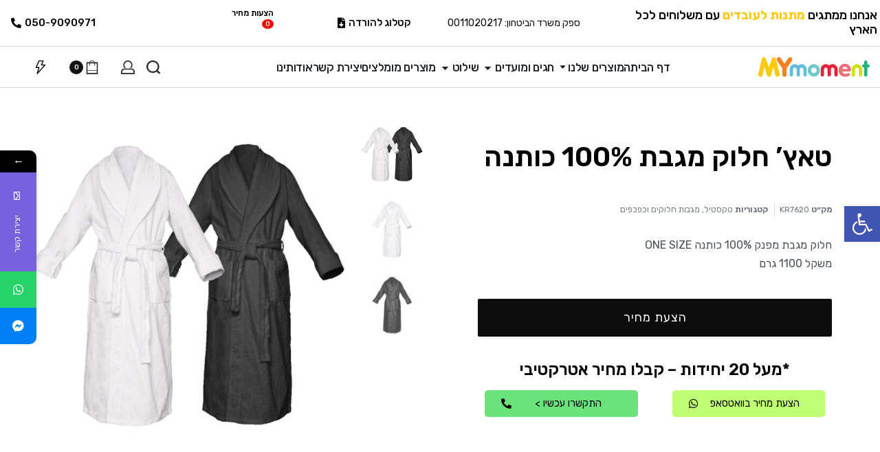

--- FILE ---
content_type: text/html; charset=UTF-8
request_url: https://mymoment.co.il/product/%D7%98%D7%90%D7%A5-%D7%97%D7%9C%D7%95%D7%A7-%D7%9E%D7%92%D7%91%D7%AA-100-%D7%9B%D7%95%D7%AA%D7%A0%D7%94/
body_size: 59617
content:
<!DOCTYPE html>
<html dir="rtl" lang="he-IL" data-container="1440" data-xl="2" data-admin-bar="0" class="elementor-kit-26633">
<head>
<meta charset="UTF-8">
<meta name="viewport" content="width=device-width, initial-scale=1">
<link rel="profile" href="//gmpg.org/xfn/11">
<link rel="pingback" href="https://mymoment.co.il/xmlrpc.php">

				<script>document.documentElement.className = document.documentElement.className + ' yes-js js_active js'</script>
				<title>טאץ’ חלוק מגבת 100% כותנה &#8211; MyMoment מוצרי קידום פרסום ומתנות</title>
			<style>								
					form#stickyelements-form input::-moz-placeholder{
						color: #4F4F4F;
					} 
					form#stickyelements-form input::-ms-input-placeholder{
						color: #4F4F4F					} 
					form#stickyelements-form input::-webkit-input-placeholder{
						color: #4F4F4F					}
					form#stickyelements-form input::placeholder{
						color: #4F4F4F					}
					form#stickyelements-form textarea::placeholder {
						color: #4F4F4F					}
					form#stickyelements-form textarea::-moz-placeholder {
						color: #4F4F4F					}
			</style>	
			<meta name='robots' content='max-image-preview:large' />
	<style>img:is([sizes="auto" i], [sizes^="auto," i]) { contain-intrinsic-size: 3000px 1500px }</style>
	<link rel='dns-prefetch' href='//cdn.enable.co.il' />
<link rel="alternate" type="application/rss+xml" title="MyMoment מוצרי קידום פרסום ומתנות &laquo; פיד‏" href="https://mymoment.co.il/feed/" />
<link rel="alternate" type="application/rss+xml" title="MyMoment מוצרי קידום פרסום ומתנות &laquo; פיד תגובות‏" href="https://mymoment.co.il/comments/feed/" />
<style type="text/css" id="reycore-critical-css" data-noptimize data-no-optimize="1">body{overflow-y:scroll}.--lz-invisible{visibility:hidden;}.btn, button, button[type=button], button[type=submit], input[type=button], input[type=reset], input[type=submit] {display:inline-flex;align-items:center;justify-content:center;text-align:center;vertical-align:middle;background-color:transparent;border:1px solid transparent;padding:0;font-size:1rem;line-height:1.5;}mark {background-color:transparent;}.rey-arrowSvg i, .rey-arrowSvg svg, .rey-icon {font-size:1rem;display:inline-block;fill:currentColor;height:1em;position:relative;vertical-align:middle;width:1em;}.rey-mainMenu {list-style:none;margin:0;padding:0;}.rey-mainNavigation.rey-mainNavigation--desktop {display:var(--nav-breakpoint-desktop);}.rey-mainMenu--desktop {display:inline-flex;}.rey-mainNavigation.rey-mainNavigation--mobile {display:none;}.rey-mainNavigation-mobileBtn {position:relative;display:none;}.btn.rey-headerSearch-toggle .__icon svg.icon-close {--size:0.875rem;position:absolute;font-size:var(--size);top:calc(50% - var(--size)/2);left:calc(50% - var(--size)/2);transform:rotate( 40deg );opacity:0;}.reyEl-menu-nav {list-style:none;margin:0;padding:0;display:flex;flex-wrap:wrap;}.reyEl-menu--horizontal {--distance:0.5em;}.reyEl-menu--horizontal .reyEl-menu-nav {flex-direction:row;}.rey-headerSearch--inline .rey-searchPanel__qlinks,.rey-headerSearch--inline .rey-searchPanel__suggestions,.rey-searchAjax .rey-lineLoader {display:none;}.rey-headerSearch--inline form {display:flex;}@media (min-width:1025px){.rey-headerSearch--inline .rey-headerSearch-toggle,.rey-headerSearch--inline .rey-inlineSearch-mobileClose {display:none;}}.rey-headerSearch--inline input[type="search"] {border:0;height:100%;font-size:16px;z-index:1;position:relative;background:none;box-shadow:none;position:relative;}.reyajfilter-updater {position:absolute;opacity:0;visibility:hidden;left:-350vw;}.elementor-element.rey-tabs-section>.elementor-container>.elementor-row>.elementor-column:not(:first-child),.elementor-element.rey-tabs-section.--tabs-loaded>.elementor-container>.elementor-row>.elementor-column:not(.--active-tab),.elementor-element.rey-tabs-section>.elementor-container>.elementor-column:not(:first-child),.elementor-element.rey-tabs-section.--tabs-loaded>.elementor-container>.elementor-column:not(.--active-tab) ,.elementor-element.rey-tabs-section>.elementor-element:not(:first-child),.elementor-element.rey-tabs-section.--tabs-loaded>.elementor-element:not(.--active-tab) {visibility:hidden;opacity:0;position:absolute;left:0;top:0;pointer-events:none;}.rey-stickySocial.--position-left{left:-150vw}.rey-stickySocial.--position-right{right:150vw;}.rey-compareNotice-wrapper,.rey-scrollTop,.rey-wishlist-notice-wrapper{left:-150vw;opacity:0;visibility:hidden;pointer-events:none;}.rey-accountPanel-wrapper[data-layout="drop"]{display:none;}.rey-mega-gs,.depth--0>.sub-menu{display:none;}.woocommerce ul.products li.product .rey-productThumbnail .rey-thumbImg, .woocommerce ul.products li.product .rey-productThumbnail .rey-productThumbnail__second, .woocommerce ul.products li.product .rey-productThumbnail img {backface-visibility:visible;}.elementor-element.elementor-button-dashed.--large .elementor-button .elementor-button-text {padding-right:50px;}.elementor-element.elementor-button-dashed.--large .elementor-button .elementor-button-text:after {width:35px;}.elementor-icon svg {max-width:1rem;max-height:1rem;}.rey-cookieNotice.--visible{left:var(--cookie-distance);opacity:1;transform:translateY(0);}.--hidden{display:none!important;}@media(max-width:767px){.--dnone-sm,.--dnone-mobile{display:none!important;}}@media(min-width:768px) and (max-width:1025px){.--dnone-md,.--dnone-tablet{display:none!important;}} @media(min-width:1025px){.--dnone-lg,.--dnone-desktop{display:none!important;}}.rey-coverNest .cNest-slide{opacity:0;}@media (min-width:768px) {.el-reycore-cover-nest .rey-siteHeader > .elementor {opacity:0;}}.elementor-element > .rey-section-slideshow { position:absolute;width:100%;height:100%;top:0;left:0;background-size:cover;background-position:center center;}.rey-textScroller-item ~ .rey-textScroller-item {display:none;}.--direction--h .rey-toggleBoxes {flex-direction:row;}.rey-toggleBoxes {display:flex;flex-wrap:wrap;}.rey-loopHeader {display:none;}.is-animated-entry {opacity:0;}@media (min-width:768px) {.el-reycore-cover-sideslide .rey-siteHeader > .elementor,.el-reycore-cover-sideslide .rey-siteHeader > .rey-siteHeader-container {opacity:0;}}.rey-stickyContent { display:none;}.woocommerce div.product .woocommerce-product-gallery { opacity:0;}@media (min-width:1025px) {.woocommerce div.product .woocommerce-product-gallery.--is-loading .woocommerce-product-gallery__wrapper {opacity:0;}}.rey-postSocialShare {list-style:none;margin:0;padding:0;display:flex;}.rey-buyNowBtn .rey-lineLoader {opacity:0;}.rey-coverSplit.--mainSlide .cSplit-slide--mainBg {opacity:0;}.rey-card.--brooklyn .__captionTitle { transform:rotate(-180deg) translateY(0px);}</style><link rel='stylesheet' id='rey-wp-style-css' href='https://mymoment.co.il/wp-content/themes/rey/style-rtl.min.css?ver=2.4.5' type='text/css' media='all' />
<link rel='stylesheet' id='jquery-selectBox-css' href='https://mymoment.co.il/wp-content/plugins/yith-woocommerce-wishlist/assets/css/jquery.selectBox.css?ver=1.2.0' type='text/css' media='all' />
<link rel='stylesheet' id='yith-wcwl-font-awesome-css' href='https://mymoment.co.il/wp-content/plugins/yith-woocommerce-wishlist/assets/css/font-awesome.css?ver=4.7.0' type='text/css' media='all' />
<link rel='stylesheet' id='woocommerce_prettyPhoto_css-rtl-css' href='//mymoment.co.il/wp-content/plugins/woocommerce/assets/css/prettyPhoto-rtl.css?ver=3.1.6' type='text/css' media='all' />
<link rel='stylesheet' id='yith-wcwl-main-css' href='https://mymoment.co.il/wp-content/plugins/yith-woocommerce-wishlist/assets/css/style.css?ver=3.21.0' type='text/css' media='all' />
<style id='yith-wcwl-main-inline-css' type='text/css'>
.yith-wcwl-share li a{color: #FFFFFF;}.yith-wcwl-share li a:hover{color: #FFFFFF;}.yith-wcwl-share a.facebook{background: #39599E; background-color: #39599E;}.yith-wcwl-share a.facebook:hover{background: #595A5A; background-color: #595A5A;}.yith-wcwl-share a.twitter{background: #45AFE2; background-color: #45AFE2;}.yith-wcwl-share a.twitter:hover{background: #595A5A; background-color: #595A5A;}.yith-wcwl-share a.pinterest{background: #AB2E31; background-color: #AB2E31;}.yith-wcwl-share a.pinterest:hover{background: #595A5A; background-color: #595A5A;}.yith-wcwl-share a.email{background: #FBB102; background-color: #FBB102;}.yith-wcwl-share a.email:hover{background: #595A5A; background-color: #595A5A;}.yith-wcwl-share a.whatsapp{background: #00A901; background-color: #00A901;}.yith-wcwl-share a.whatsapp:hover{background: #595A5A; background-color: #595A5A;}
</style>
<link rel='stylesheet' id='jet-engine-frontend-css' href='https://mymoment.co.il/wp-content/plugins/jet-engine/assets/css/frontend.css?ver=3.1.6.1' type='text/css' media='all' />
<style id='classic-theme-styles-inline-css' type='text/css'>
/*! This file is auto-generated */
.wp-block-button__link{color:#fff;background-color:#32373c;border-radius:9999px;box-shadow:none;text-decoration:none;padding:calc(.667em + 2px) calc(1.333em + 2px);font-size:1.125em}.wp-block-file__button{background:#32373c;color:#fff;text-decoration:none}
</style>
<style id='global-styles-inline-css' type='text/css'>
:root{--wp--preset--aspect-ratio--square: 1;--wp--preset--aspect-ratio--4-3: 4/3;--wp--preset--aspect-ratio--3-4: 3/4;--wp--preset--aspect-ratio--3-2: 3/2;--wp--preset--aspect-ratio--2-3: 2/3;--wp--preset--aspect-ratio--16-9: 16/9;--wp--preset--aspect-ratio--9-16: 9/16;--wp--preset--color--black: #000000;--wp--preset--color--cyan-bluish-gray: #abb8c3;--wp--preset--color--white: #ffffff;--wp--preset--color--pale-pink: #f78da7;--wp--preset--color--vivid-red: #cf2e2e;--wp--preset--color--luminous-vivid-orange: #ff6900;--wp--preset--color--luminous-vivid-amber: #fcb900;--wp--preset--color--light-green-cyan: #7bdcb5;--wp--preset--color--vivid-green-cyan: #00d084;--wp--preset--color--pale-cyan-blue: #8ed1fc;--wp--preset--color--vivid-cyan-blue: #0693e3;--wp--preset--color--vivid-purple: #9b51e0;--wp--preset--gradient--vivid-cyan-blue-to-vivid-purple: linear-gradient(135deg,rgba(6,147,227,1) 0%,rgb(155,81,224) 100%);--wp--preset--gradient--light-green-cyan-to-vivid-green-cyan: linear-gradient(135deg,rgb(122,220,180) 0%,rgb(0,208,130) 100%);--wp--preset--gradient--luminous-vivid-amber-to-luminous-vivid-orange: linear-gradient(135deg,rgba(252,185,0,1) 0%,rgba(255,105,0,1) 100%);--wp--preset--gradient--luminous-vivid-orange-to-vivid-red: linear-gradient(135deg,rgba(255,105,0,1) 0%,rgb(207,46,46) 100%);--wp--preset--gradient--very-light-gray-to-cyan-bluish-gray: linear-gradient(135deg,rgb(238,238,238) 0%,rgb(169,184,195) 100%);--wp--preset--gradient--cool-to-warm-spectrum: linear-gradient(135deg,rgb(74,234,220) 0%,rgb(151,120,209) 20%,rgb(207,42,186) 40%,rgb(238,44,130) 60%,rgb(251,105,98) 80%,rgb(254,248,76) 100%);--wp--preset--gradient--blush-light-purple: linear-gradient(135deg,rgb(255,206,236) 0%,rgb(152,150,240) 100%);--wp--preset--gradient--blush-bordeaux: linear-gradient(135deg,rgb(254,205,165) 0%,rgb(254,45,45) 50%,rgb(107,0,62) 100%);--wp--preset--gradient--luminous-dusk: linear-gradient(135deg,rgb(255,203,112) 0%,rgb(199,81,192) 50%,rgb(65,88,208) 100%);--wp--preset--gradient--pale-ocean: linear-gradient(135deg,rgb(255,245,203) 0%,rgb(182,227,212) 50%,rgb(51,167,181) 100%);--wp--preset--gradient--electric-grass: linear-gradient(135deg,rgb(202,248,128) 0%,rgb(113,206,126) 100%);--wp--preset--gradient--midnight: linear-gradient(135deg,rgb(2,3,129) 0%,rgb(40,116,252) 100%);--wp--preset--font-size--small: 13px;--wp--preset--font-size--medium: 20px;--wp--preset--font-size--large: 36px;--wp--preset--font-size--x-large: 42px;--wp--preset--spacing--20: 0.44rem;--wp--preset--spacing--30: 0.67rem;--wp--preset--spacing--40: 1rem;--wp--preset--spacing--50: 1.5rem;--wp--preset--spacing--60: 2.25rem;--wp--preset--spacing--70: 3.38rem;--wp--preset--spacing--80: 5.06rem;--wp--preset--shadow--natural: 6px 6px 9px rgba(0, 0, 0, 0.2);--wp--preset--shadow--deep: 12px 12px 50px rgba(0, 0, 0, 0.4);--wp--preset--shadow--sharp: 6px 6px 0px rgba(0, 0, 0, 0.2);--wp--preset--shadow--outlined: 6px 6px 0px -3px rgba(255, 255, 255, 1), 6px 6px rgba(0, 0, 0, 1);--wp--preset--shadow--crisp: 6px 6px 0px rgba(0, 0, 0, 1);}:where(.is-layout-flex){gap: 0.5em;}:where(.is-layout-grid){gap: 0.5em;}body .is-layout-flex{display: flex;}.is-layout-flex{flex-wrap: wrap;align-items: center;}.is-layout-flex > :is(*, div){margin: 0;}body .is-layout-grid{display: grid;}.is-layout-grid > :is(*, div){margin: 0;}:where(.wp-block-columns.is-layout-flex){gap: 2em;}:where(.wp-block-columns.is-layout-grid){gap: 2em;}:where(.wp-block-post-template.is-layout-flex){gap: 1.25em;}:where(.wp-block-post-template.is-layout-grid){gap: 1.25em;}.has-black-color{color: var(--wp--preset--color--black) !important;}.has-cyan-bluish-gray-color{color: var(--wp--preset--color--cyan-bluish-gray) !important;}.has-white-color{color: var(--wp--preset--color--white) !important;}.has-pale-pink-color{color: var(--wp--preset--color--pale-pink) !important;}.has-vivid-red-color{color: var(--wp--preset--color--vivid-red) !important;}.has-luminous-vivid-orange-color{color: var(--wp--preset--color--luminous-vivid-orange) !important;}.has-luminous-vivid-amber-color{color: var(--wp--preset--color--luminous-vivid-amber) !important;}.has-light-green-cyan-color{color: var(--wp--preset--color--light-green-cyan) !important;}.has-vivid-green-cyan-color{color: var(--wp--preset--color--vivid-green-cyan) !important;}.has-pale-cyan-blue-color{color: var(--wp--preset--color--pale-cyan-blue) !important;}.has-vivid-cyan-blue-color{color: var(--wp--preset--color--vivid-cyan-blue) !important;}.has-vivid-purple-color{color: var(--wp--preset--color--vivid-purple) !important;}.has-black-background-color{background-color: var(--wp--preset--color--black) !important;}.has-cyan-bluish-gray-background-color{background-color: var(--wp--preset--color--cyan-bluish-gray) !important;}.has-white-background-color{background-color: var(--wp--preset--color--white) !important;}.has-pale-pink-background-color{background-color: var(--wp--preset--color--pale-pink) !important;}.has-vivid-red-background-color{background-color: var(--wp--preset--color--vivid-red) !important;}.has-luminous-vivid-orange-background-color{background-color: var(--wp--preset--color--luminous-vivid-orange) !important;}.has-luminous-vivid-amber-background-color{background-color: var(--wp--preset--color--luminous-vivid-amber) !important;}.has-light-green-cyan-background-color{background-color: var(--wp--preset--color--light-green-cyan) !important;}.has-vivid-green-cyan-background-color{background-color: var(--wp--preset--color--vivid-green-cyan) !important;}.has-pale-cyan-blue-background-color{background-color: var(--wp--preset--color--pale-cyan-blue) !important;}.has-vivid-cyan-blue-background-color{background-color: var(--wp--preset--color--vivid-cyan-blue) !important;}.has-vivid-purple-background-color{background-color: var(--wp--preset--color--vivid-purple) !important;}.has-black-border-color{border-color: var(--wp--preset--color--black) !important;}.has-cyan-bluish-gray-border-color{border-color: var(--wp--preset--color--cyan-bluish-gray) !important;}.has-white-border-color{border-color: var(--wp--preset--color--white) !important;}.has-pale-pink-border-color{border-color: var(--wp--preset--color--pale-pink) !important;}.has-vivid-red-border-color{border-color: var(--wp--preset--color--vivid-red) !important;}.has-luminous-vivid-orange-border-color{border-color: var(--wp--preset--color--luminous-vivid-orange) !important;}.has-luminous-vivid-amber-border-color{border-color: var(--wp--preset--color--luminous-vivid-amber) !important;}.has-light-green-cyan-border-color{border-color: var(--wp--preset--color--light-green-cyan) !important;}.has-vivid-green-cyan-border-color{border-color: var(--wp--preset--color--vivid-green-cyan) !important;}.has-pale-cyan-blue-border-color{border-color: var(--wp--preset--color--pale-cyan-blue) !important;}.has-vivid-cyan-blue-border-color{border-color: var(--wp--preset--color--vivid-cyan-blue) !important;}.has-vivid-purple-border-color{border-color: var(--wp--preset--color--vivid-purple) !important;}.has-vivid-cyan-blue-to-vivid-purple-gradient-background{background: var(--wp--preset--gradient--vivid-cyan-blue-to-vivid-purple) !important;}.has-light-green-cyan-to-vivid-green-cyan-gradient-background{background: var(--wp--preset--gradient--light-green-cyan-to-vivid-green-cyan) !important;}.has-luminous-vivid-amber-to-luminous-vivid-orange-gradient-background{background: var(--wp--preset--gradient--luminous-vivid-amber-to-luminous-vivid-orange) !important;}.has-luminous-vivid-orange-to-vivid-red-gradient-background{background: var(--wp--preset--gradient--luminous-vivid-orange-to-vivid-red) !important;}.has-very-light-gray-to-cyan-bluish-gray-gradient-background{background: var(--wp--preset--gradient--very-light-gray-to-cyan-bluish-gray) !important;}.has-cool-to-warm-spectrum-gradient-background{background: var(--wp--preset--gradient--cool-to-warm-spectrum) !important;}.has-blush-light-purple-gradient-background{background: var(--wp--preset--gradient--blush-light-purple) !important;}.has-blush-bordeaux-gradient-background{background: var(--wp--preset--gradient--blush-bordeaux) !important;}.has-luminous-dusk-gradient-background{background: var(--wp--preset--gradient--luminous-dusk) !important;}.has-pale-ocean-gradient-background{background: var(--wp--preset--gradient--pale-ocean) !important;}.has-electric-grass-gradient-background{background: var(--wp--preset--gradient--electric-grass) !important;}.has-midnight-gradient-background{background: var(--wp--preset--gradient--midnight) !important;}.has-small-font-size{font-size: var(--wp--preset--font-size--small) !important;}.has-medium-font-size{font-size: var(--wp--preset--font-size--medium) !important;}.has-large-font-size{font-size: var(--wp--preset--font-size--large) !important;}.has-x-large-font-size{font-size: var(--wp--preset--font-size--x-large) !important;}
:where(.wp-block-post-template.is-layout-flex){gap: 1.25em;}:where(.wp-block-post-template.is-layout-grid){gap: 1.25em;}
:where(.wp-block-columns.is-layout-flex){gap: 2em;}:where(.wp-block-columns.is-layout-grid){gap: 2em;}
:root :where(.wp-block-pullquote){font-size: 1.5em;line-height: 1.6;}
</style>
<link rel='stylesheet' id='cool-tag-cloud-css' href='https://mymoment.co.il/wp-content/plugins/cool-tag-cloud/inc/cool-tag-cloud.css?ver=2.25' type='text/css' media='all' />
<link rel='stylesheet' id='wufdc-style-css' href='https://mymoment.co.il/wp-content/plugins/easy-upload-files-during-checkout/css/style.css?t=1769525346&#038;ver=202601270249' type='text/css' media='all' />
<link rel='stylesheet' id='dashicons-css' href='https://mymoment.co.il/wp-includes/css/dashicons.min.css?ver=2c6de44718109a099f5439ed5af2f4cb' type='text/css' media='all' />
<style id='dashicons-inline-css' type='text/css'>
[data-font="Dashicons"]:before {font-family: 'Dashicons' !important;content: attr(data-icon) !important;speak: none !important;font-weight: normal !important;font-variant: normal !important;text-transform: none !important;line-height: 1 !important;font-style: normal !important;-webkit-font-smoothing: antialiased !important;-moz-osx-font-smoothing: grayscale !important;}
</style>
<link rel='stylesheet' id='wufdc-common-css-css' href='https://mymoment.co.il/wp-content/plugins/easy-upload-files-during-checkout/css/common.css?ver=2026020149' type='text/css' media='all' />
<link rel='stylesheet' id='photoswipe-css' href='https://mymoment.co.il/wp-content/plugins/woocommerce/assets/css/photoswipe/photoswipe.min.css?ver=7.7.2' type='text/css' media='all' />
<link rel='stylesheet' id='photoswipe-default-skin-css' href='https://mymoment.co.il/wp-content/plugins/rey-core/assets/css/woocommerce-components/photoswipe-skin.css?ver=7.7.2' type='text/css' media='all' />
<style id='woocommerce-inline-inline-css' type='text/css'>
.woocommerce form .form-row .required { visibility: visible; }
.woocommerce form .form-row abbr.required { visibility: visible; }
</style>
<link rel='stylesheet' id='wpsl-styles-css' href='https://mymoment.co.il/wp-content/plugins/wp-store-locator/css/styles.min.css?ver=2.2.237' type='text/css' media='all' />
<link rel='stylesheet' id='wccf-field-styles-css' href='https://mymoment.co.il/wp-content/plugins/woocommerce-custom-fields/assets/css/fields.css?ver=2.3.4' type='text/css' media='all' />
<link rel='stylesheet' id='rightpress-datetimepicker-styles-css' href='https://mymoment.co.il/wp-content/plugins/woocommerce-custom-fields/rightpress/components/rightpress-assets-component/assets/datetimepicker/assets/css/jquery.datetimepicker.min.css?ver=1021' type='text/css' media='all' />
<link rel='stylesheet' id='wccf-frontend-styles-css' href='https://mymoment.co.il/wp-content/plugins/woocommerce-custom-fields/assets/css/frontend.css?ver=2.3.4' type='text/css' media='all' />
<link rel='stylesheet' id='product-size-charts-plugin-for-woocommerce-css' href='https://mymoment.co.il/wp-content/plugins/woo-advanced-product-size-chart/public/css/size-chart-for-woocommerce-public.css?ver=2.4.1' type='text/css' media='all' />
<link rel='stylesheet' id='dgwt-wcas-style-css' href='https://mymoment.co.il/wp-content/plugins/ajax-search-for-woocommerce/assets/css/style.min.css?ver=1.24.0' type='text/css' media='all' />








<link rel='stylesheet' id='reycore-wpsl-styles-css' href='https://mymoment.co.il/wp-content/plugins/rey-core/inc/compatibility/wp-store-locator/style.css?ver=2.4.5' type='text/css' media='all' />
<link rel='stylesheet' id='reycore-yithraq-css' href='https://mymoment.co.il/wp-content/plugins/rey-core/inc/compatibility/yith-woocommerce-request-a-quote/style.css?ver=2.4.5' type='text/css' media='all' />
<link rel='stylesheet' id='font-awesome-all-css' href='https://mymoment.co.il/wp-content/plugins/jet-menu/assets/public/lib/font-awesome/css/all.min.css?ver=5.12.0' type='text/css' media='all' />
<link rel='stylesheet' id='font-awesome-v4-shims-css' href='https://mymoment.co.il/wp-content/plugins/jet-menu/assets/public/lib/font-awesome/css/v4-shims.min.css?ver=5.12.0' type='text/css' media='all' />
<link rel='stylesheet' id='jet-menu-public-styles-css' href='https://mymoment.co.il/wp-content/plugins/jet-menu/assets/public/css/public.css?ver=2.4.0' type='text/css' media='all' />
<link rel='stylesheet' id='jet-woo-builder-css' href='https://mymoment.co.il/wp-content/plugins/jet-woo-builder/assets/css/frontend.css?ver=2.1.4' type='text/css' media='all' />
<style id='jet-woo-builder-inline-css' type='text/css'>
@font-face {
				font-family: "WooCommerce";
				src: url("https://mymoment.co.il/wp-content/plugins/woocommerce/assets/fonts/WooCommerce.eot");
				src: url("https://mymoment.co.il/wp-content/plugins/woocommerce/assets/fonts/WooCommerce.eot?#iefix") format("embedded-opentype"),
					url("https://mymoment.co.il/wp-content/plugins/woocommerce/assets/fonts/WooCommerce.woff") format("woff"),
					url("https://mymoment.co.il/wp-content/plugins/woocommerce/assets/fonts/WooCommerce.ttf") format("truetype"),
					url("https://mymoment.co.il/wp-content/plugins/woocommerce/assets/fonts/WooCommerce.svg#WooCommerce") format("svg");
				font-weight: normal;
				font-style: normal;
			}
</style>
<link rel='stylesheet' id='jet-woo-builder-template-styles-css' href='https://mymoment.co.il/wp-content/plugins/jet-woo-builder/assets/css/templates.css?ver=2.1.4' type='text/css' media='all' />
<link rel='stylesheet' id='jet-woo-builder-frontend-css' href='https://mymoment.co.il/wp-content/plugins/jet-woo-builder/assets/css/lib/jetwoobuilder-frontend-font/css/jetwoobuilder-frontend-font.css?ver=2.1.4' type='text/css' media='all' />
<link rel='stylesheet' id='jet-blocks-css' href='https://mymoment.co.il/wp-content/uploads/elementor/css/custom-jet-blocks-rtl.css?ver=1.3.5' type='text/css' media='all' />
<link rel='stylesheet' id='jet-elements-css' href='https://mymoment.co.il/wp-content/plugins/jet-elements/assets/css/jet-elements-rtl.css?ver=2.6.10' type='text/css' media='all' />
<link rel='stylesheet' id='jet-elements-skin-css' href='https://mymoment.co.il/wp-content/plugins/jet-elements/assets/css/jet-elements-skin-rtl.css?ver=2.6.10' type='text/css' media='all' />
<link rel='stylesheet' id='elementor-icons-css' href='https://mymoment.co.il/wp-content/plugins/elementor/assets/lib/eicons/css/elementor-icons.min.css?ver=5.20.0' type='text/css' media='all' />
<link rel='stylesheet' id='elementor-frontend-legacy-css' href='https://mymoment.co.il/wp-content/plugins/elementor/assets/css/frontend-legacy-rtl.min.css?ver=3.13.4' type='text/css' media='all' />
<link rel='stylesheet' id='elementor-frontend-css' href='https://mymoment.co.il/wp-content/plugins/elementor/assets/css/frontend-rtl.min.css?ver=3.13.4' type='text/css' media='all' />
<link rel='stylesheet' id='swiper-css' href='https://mymoment.co.il/wp-content/plugins/elementor/assets/lib/swiper/css/swiper.min.css?ver=5.3.6' type='text/css' media='all' />
<link rel="stylesheet" id="rey-head-css" href="https://mymoment.co.il/wp-content/uploads/rey/head-a389cd6338-rtl.css?ver=2.4.5.1759093878" type="text/css" media="all" /><link rel='stylesheet' id='elementor-post-26633-css' href='https://mymoment.co.il/wp-content/uploads/elementor/css/post-26633.css?ver=1759301555' type='text/css' media='all' />
<link rel='stylesheet' id='elementor-pro-css' href='https://mymoment.co.il/wp-content/plugins/elementor-pro/assets/css/frontend-rtl.min.css?ver=3.13.2' type='text/css' media='all' />
<link rel='stylesheet' id='jet-tabs-frontend-css' href='https://mymoment.co.il/wp-content/plugins/jet-tabs/assets/css/jet-tabs-frontend.css?ver=2.1.21' type='text/css' media='all' />




<link rel='stylesheet' id='elementor-post-1322-css' href='https://mymoment.co.il/wp-content/uploads/elementor/css/post-1322.css?ver=1759301600' type='text/css' media='all' />
<link rel='stylesheet' id='elementor-post-236-css' href='https://mymoment.co.il/wp-content/uploads/elementor/css/post-236.css?ver=1759301600' type='text/css' media='all' />
<link rel='stylesheet' id='elementor-post-70-css' href='https://mymoment.co.il/wp-content/uploads/elementor/css/post-70.css?ver=1759301925' type='text/css' media='all' />
<link rel='stylesheet' id='pojo-a11y-css' href='https://mymoment.co.il/wp-content/plugins/pojo-accessibility/assets/css/style.min.css?ver=1.0.0' type='text/css' media='all' />




<link rel='stylesheet' id='reycore-wapsc-styles-css' href='https://mymoment.co.il/wp-content/plugins/rey-core/inc/compatibility/woo-advanced-product-size-chart/style.css?ver=2.4.5' type='text/css' media='all' />
<link rel='stylesheet' id='yith_ywraq_frontend-css' href='https://mymoment.co.il/wp-content/plugins/yith-woocommerce-request-a-quote-premium/assets/css/ywraq-frontend.css?ver=2.4.0' type='text/css' media='all' />
<style id='yith_ywraq_frontend-inline-css' type='text/css'>
.woocommerce .add-request-quote-button.button, .woocommerce .add-request-quote-button-addons.button{
    background-color: rgb(12,12,12)!important;
    color: rgb(252,252,252)!important;
}
.woocommerce .add-request-quote-button.button:hover,  .woocommerce .add-request-quote-button-addons.button:hover{
    background-color: rgb(244,209,10)!important;
    color: rgb(15,15,15)!important;
}
.woocommerce a.add-request-quote-button{
    color: rgb(252,252,252)!important;
}

.woocommerce a.add-request-quote-button:hover{
    color: rgb(15,15,15)!important;
}
.woocommerce.single-product button.single_add_to_cart_button.button {margin-right: 5px;}
	.woocommerce.single-product .product .yith-ywraq-add-to-quote { display: inline-block; line-height: normal; vertical-align: middle; }
	
.cart button.single_add_to_cart_button, .cart a.single_add_to_cart_button{
	                 display:none!important;
	                }
</style>
<link rel='stylesheet' id='elementor-post-179-css' href='https://mymoment.co.il/wp-content/uploads/elementor/css/post-179.css?ver=1759301601' type='text/css' media='all' />
<link rel='stylesheet' id='elementor-post-473-css' href='https://mymoment.co.il/wp-content/uploads/elementor/css/post-473.css?ver=1759301601' type='text/css' media='all' />
<link rel='stylesheet' id='font-awesome-css-css' href='https://mymoment.co.il/wp-content/plugins/mystickyelements/css/font-awesome.min.css?ver=2.1.1' type='text/css' media='all' />
<link rel='stylesheet' id='mystickyelements-front-css-css' href='https://mymoment.co.il/wp-content/plugins/mystickyelements/css/mystickyelements-front.min.css?ver=2.1.1' type='text/css' media='all' />
<link rel='stylesheet' id='intl-tel-input-css' href='https://mymoment.co.il/wp-content/plugins/mystickyelements/intl-tel-input-src/build/css/intlTelInput.css?ver=2.1.1' type='text/css' media='all' />
<link rel='stylesheet' id='ecs-styles-css' href='https://mymoment.co.il/wp-content/plugins/ele-custom-skin/assets/css/ecs-style.css?ver=3.1.7' type='text/css' media='all' />
<link rel='stylesheet' id='rey-wp-style-child-css' href='https://mymoment.co.il/wp-content/themes/rey-child/style.css?ver=1.0.0' type='text/css' media='all' />
<link rel='stylesheet' id='google-fonts-1-css' href='https://fonts.googleapis.com/css?family=Roboto%3A100%2C100italic%2C200%2C200italic%2C300%2C300italic%2C400%2C400italic%2C500%2C500italic%2C600%2C600italic%2C700%2C700italic%2C800%2C800italic%2C900%2C900italic%7CRoboto+Slab%3A100%2C100italic%2C200%2C200italic%2C300%2C300italic%2C400%2C400italic%2C500%2C500italic%2C600%2C600italic%2C700%2C700italic%2C800%2C800italic%2C900%2C900italic%7CRubik%3A100%2C100italic%2C200%2C200italic%2C300%2C300italic%2C400%2C400italic%2C500%2C500italic%2C600%2C600italic%2C700%2C700italic%2C800%2C800italic%2C900%2C900italic%7CHeebo%3A100%2C100italic%2C200%2C200italic%2C300%2C300italic%2C400%2C400italic%2C500%2C500italic%2C600%2C600italic%2C700%2C700italic%2C800%2C800italic%2C900%2C900italic%7CAssistant%3A100%2C100italic%2C200%2C200italic%2C300%2C300italic%2C400%2C400italic%2C500%2C500italic%2C600%2C600italic%2C700%2C700italic%2C800%2C800italic%2C900%2C900italic&#038;display=auto&#038;subset=hebrew&#038;ver=2c6de44718109a099f5439ed5af2f4cb' type='text/css' media='all' />
<link rel='stylesheet' id='elementor-icons-shared-0-css' href='https://mymoment.co.il/wp-content/plugins/elementor/assets/lib/font-awesome/css/fontawesome.min.css?ver=5.15.3' type='text/css' media='all' />
<link rel='stylesheet' id='elementor-icons-fa-brands-css' href='https://mymoment.co.il/wp-content/plugins/elementor/assets/lib/font-awesome/css/brands.min.css?ver=5.15.3' type='text/css' media='all' />
<link rel='stylesheet' id='elementor-icons-fa-solid-css' href='https://mymoment.co.il/wp-content/plugins/elementor/assets/lib/font-awesome/css/solid.min.css?ver=5.15.3' type='text/css' media='all' />
<link rel="preconnect" href="https://fonts.gstatic.com/" crossorigin><script type="text/javascript" src="https://mymoment.co.il/wp-includes/js/jquery/jquery.min.js?ver=3.7.1" id="jquery-core-js"></script>
<script type="text/javascript" src="https://mymoment.co.il/wp-includes/js/jquery/jquery-migrate.min.js?ver=3.4.1" id="jquery-migrate-js"></script>
<script type="text/javascript" src="https://mymoment.co.il/wp-content/plugins/woocommerce-upload-files/js/wcuf-frontend-add-to-cart-buttons.js?ver=2c6de44718109a099f5439ed5af2f4cb" id="wcuf-frontend-add-to-cart-buttons-js"></script>
<script type="text/javascript" src="https://mymoment.co.il/wp-content/plugins/easy-upload-files-during-checkout/js/common.js?ver=2c6de44718109a099f5439ed5af2f4cb" id="wufdc-common-js-js"></script>
<script type="text/javascript" id="ecs_ajax_load-js-extra">
/* <![CDATA[ */
var ecs_ajax_params = {"ajaxurl":"https:\/\/mymoment.co.il\/wp-admin\/admin-ajax.php","posts":"{\"page\":0,\"product\":\"%D7%98%D7%90%D7%A5-%D7%97%D7%9C%D7%95%D7%A7-%D7%9E%D7%92%D7%91%D7%AA-100-%D7%9B%D7%95%D7%AA%D7%A0%D7%94\",\"post_type\":\"product\",\"name\":\"%d7%98%d7%90%d7%a5-%d7%97%d7%9c%d7%95%d7%a7-%d7%9e%d7%92%d7%91%d7%aa-100-%d7%9b%d7%95%d7%aa%d7%a0%d7%94\",\"error\":\"\",\"m\":\"\",\"p\":0,\"post_parent\":\"\",\"subpost\":\"\",\"subpost_id\":\"\",\"attachment\":\"\",\"attachment_id\":0,\"pagename\":\"\",\"page_id\":0,\"second\":\"\",\"minute\":\"\",\"hour\":\"\",\"day\":0,\"monthnum\":0,\"year\":0,\"w\":0,\"category_name\":\"\",\"tag\":\"\",\"cat\":\"\",\"tag_id\":\"\",\"author\":\"\",\"author_name\":\"\",\"feed\":\"\",\"tb\":\"\",\"paged\":0,\"meta_key\":\"\",\"meta_value\":\"\",\"preview\":\"\",\"s\":\"\",\"sentence\":\"\",\"title\":\"\",\"fields\":\"\",\"menu_order\":\"\",\"embed\":\"\",\"category__in\":[],\"category__not_in\":[],\"category__and\":[],\"post__in\":[],\"post__not_in\":[],\"post_name__in\":[],\"tag__in\":[],\"tag__not_in\":[],\"tag__and\":[],\"tag_slug__in\":[],\"tag_slug__and\":[],\"post_parent__in\":[],\"post_parent__not_in\":[],\"author__in\":[],\"author__not_in\":[],\"search_columns\":[],\"ignore_sticky_posts\":false,\"suppress_filters\":false,\"cache_results\":true,\"update_post_term_cache\":true,\"update_menu_item_cache\":false,\"lazy_load_term_meta\":true,\"update_post_meta_cache\":true,\"posts_per_page\":10,\"nopaging\":false,\"comments_per_page\":\"50\",\"no_found_rows\":false,\"order\":\"DESC\"}"};
/* ]]> */
</script>
<script type="text/javascript" src="https://mymoment.co.il/wp-content/plugins/ele-custom-skin/assets/js/ecs_ajax_pagination.js?ver=3.1.7" id="ecs_ajax_load-js"></script>
<script type="text/javascript" src="https://mymoment.co.il/wp-content/plugins/ele-custom-skin/assets/js/ecs.js?ver=3.1.7" id="ecs-script-js"></script>
<link rel="https://api.w.org/" href="https://mymoment.co.il/wp-json/" /><link rel="alternate" title="JSON" type="application/json" href="https://mymoment.co.il/wp-json/wp/v2/product/17957" /><link rel="EditURI" type="application/rsd+xml" title="RSD" href="https://mymoment.co.il/xmlrpc.php?rsd" />

<link rel="canonical" href="https://mymoment.co.il/product/%d7%98%d7%90%d7%a5-%d7%97%d7%9c%d7%95%d7%a7-%d7%9e%d7%92%d7%91%d7%aa-100-%d7%9b%d7%95%d7%aa%d7%a0%d7%94/" />
<link rel='shortlink' href='https://mymoment.co.il/?p=17957' />
<link rel="alternate" title="oEmbed (JSON)" type="application/json+oembed" href="https://mymoment.co.il/wp-json/oembed/1.0/embed?url=https%3A%2F%2Fmymoment.co.il%2Fproduct%2F%25d7%2598%25d7%2590%25d7%25a5-%25d7%2597%25d7%259c%25d7%2595%25d7%25a7-%25d7%259e%25d7%2592%25d7%2591%25d7%25aa-100-%25d7%259b%25d7%2595%25d7%25aa%25d7%25a0%25d7%2594%2F" />
<link rel="alternate" title="oEmbed (XML)" type="text/xml+oembed" href="https://mymoment.co.il/wp-json/oembed/1.0/embed?url=https%3A%2F%2Fmymoment.co.il%2Fproduct%2F%25d7%2598%25d7%2590%25d7%25a5-%25d7%2597%25d7%259c%25d7%2595%25d7%25a7-%25d7%259e%25d7%2592%25d7%2591%25d7%25aa-100-%25d7%259b%25d7%2595%25d7%25aa%25d7%25a0%25d7%2594%2F&#038;format=xml" />
<!-- start Simple Custom CSS and JS -->
<script type="text/javascript">
    (function(h,o,t,j,a,r){
        h.hj=h.hj||function(){(h.hj.q=h.hj.q||[]).push(arguments)};
        h._hjSettings={hjid:3428987,hjsv:6};
        a=o.getElementsByTagName('head')[0];
        r=o.createElement('script');r.async=1;
        r.src=t+h._hjSettings.hjid+j+h._hjSettings.hjsv;
        a.appendChild(r);
    })(window,document,'https://static.hotjar.com/c/hotjar-','.js?sv=');
</script>
<!-- end Simple Custom CSS and JS -->
<!-- start Simple Custom CSS and JS -->
<script type="text/javascript">
jQuery(document).ready(function( $ ){
$('#our-products').click(function() {
    window.location.href = '/shop';
    return false;
});
$('.woocommerce.my-work-clothes li').each(function (){
  $(this).children('.yith-ywraq-add-to-quote, .yith-wcwl-add-to-wishlist').wrapAll('<div class="my-work-desc"></div>')  
});
  
});


</script>
<!-- end Simple Custom CSS and JS -->
<!-- start Simple Custom CSS and JS -->
<style type="text/css">
/* Add your CSS code here.

For example:
.example {
    color: red;
}

For brushing up on your CSS knowledge, check out http://www.w3schools.com/css/css_syntax.asp

End of comment */ 
.woocommerce.my-work-clothes ul.products li.product a.woocommerce-LoopProduct-link {
    border: 1px solid #ffe482;
    display: block;
}
.woocommerce.my-work-clothes .woocommerce-loop-product__title {
  color: #000;
}
.woocommerce.my-work-clothes ul.products li.product .woocommerce-LoopProduct-link + a.button {
    margin: 5px auto;
    display: table;
    color: #fff;
    background-color: #000;
}
.woocommerce.my-work-clothes .add-request-quote-button.button:before {
    content: "\f07a";
  	font-family: "Font Awesome 5 Free";
    font-weight: 900;
    color: #000;
}
.woocommerce.my-work-clothes .add-request-quote-button.button {
    white-space: nowrap;
    width: 37px;
    background: transparent;
    overflow: hidden;
    background-color: rgb(12,12,12,0)!important;
  	margin-top: 6px !important;
}
.woocommerce.my-work-clothes .add-request-quote-button.button:hover {
    background-color: rgb(244,209,1,0)!important;
}
.my-work-desc {
    display: flex;
    justify-content: space-between;
}
.woocommerce.my-work-clothes .yith-wcwl-add-to-wishlist a {
    color: #4c4c65;
}
.woocommerce.my-work-clothes ul.products li.product .price {
    color: #000;
    display: block;
    font-weight: 700;
    margin-bottom: .5em;
    font-size: 24px;
}
.work-clothes-form div.wpforms-container-full .wpforms-form .wpforms-title {
    font-size: 35px;
    font-weight: 700;
    line-height: 45px;
    text-align: center;
    color: #000;
}

.work-clothes-form div.wpforms-container-full .wpforms-form input[type=text],
.work-clothes-form div.wpforms-container-full .wpforms-form input[type=number],
.work-clothes-form div.wpforms-container-full .wpforms-form textarea {
  color: #003b69;
  border: 1px solid #003b69;
}
.work-clothes-form div.wpforms-container-full .wpforms-form button[type=submit] {
  width: 302px;
  height: 49px;
  background-color: #f8821f;
  color: #ffffff;
  font-size: 22px;
  font-weight: 400;
  line-height: 26px;
}
.work-clothes-form ::-webkit-input-placeholder { /* Chrome/Opera/Safari */
  color: #003b69;
}
.work-clothes-form ::-moz-placeholder { /* Firefox 19+ */
  color: #003b69;
}
.work-clothes-form :-ms-input-placeholder { /* IE 10+ */
  color: #003b69;
}
.work-clothes-form :-moz-placeholder { /* Firefox 18- */
  color: #003b69;
}
.work-clothes-form div.wpforms-container-full .wpforms-form .wpforms-field {
    padding: 8px 0;
}
.work-clothes-form .wpforms-submit-container {
  text-align: center;
}
.work-clothes-form label.wpforms-field-label {
  display: none !important;
}
ul.product-categories .current-cat {
  font-weight: 800;
  border: 3px solid #000;
  max-width: fit-content;
  padding: 2px 5px;
}
ul.product-categories .children {
  padding-right: 17px;
  font-weight: 400;
}
ul.product-categories .cat-parent.current-cat-parent {
  font-weight: 800;
}
ul.product-categories>.cat-parent.current-cat-parent {
  border: 3px solid #000;
  padding: 2px 5px;
}
.rtl .dgwt-wcas-no-submit .dgwt-wcas-sf-wrapp input[type=search].dgwt-wcas-search-input {
    border: none !important;
}
.page-id-28424 .page-header {
  display: none;
}
.mask-blog .wp-caption-text {
    width: 280px;
    color: #fefdfd;
    font-size: 60px;
    font-weight: bold;
    font-style: normal;
    line-height: 50px;
    text-align: right;
    margin-top: -110px;
    padding-right: 25px;
    min-height: 100px;
    display: flex;
    align-items: flex-end;
}


@media (min-width: 768px) {
  .woocommerce.my-work-clothes ul.products li.product a.woocommerce-LoopProduct-link {
    min-height: 350px;
    padding: 0 10px;
  }
  .mask-blog {
    margin-bottom: 50px;
}
  .woocommerce.my-work-clothes ul.products li.product, .woocommerce-page ul.products li.product {
    width: 24%;
    margin-left: 1%;
	}
}
@media (max-width: 1024.98px) {
  body .mask-blog .wp-caption-text {
      font-size: 34px;
      line-height: 34px;
      text-align: center;
      padding-right: inherit;
      display: block;
      margin: 0 auto;
      margin-top: -110px;
   	  width: auto;
  }
}</style>
<!-- end Simple Custom CSS and JS -->
	<style type="text/css">
			</style>
<!-- Google Tag Manager -->
<script>(function(w,d,s,l,i){w[l]=w[l]||[];w[l].push({'gtm.start':
new Date().getTime(),event:'gtm.js'});var f=d.getElementsByTagName(s)[0],
j=d.createElement(s),dl=l!='dataLayer'?'&l='+l:'';j.async=true;j.src=
'https://www.googletagmanager.com/gtm.js?id='+i+dl;f.parentNode.insertBefore(j,f);
})(window,document,'script','dataLayer','GTM-W9MG223');</script>
<!-- End Google Tag Manager -->

<!-- Google tag (gtag.js) -->
<script async src="https://www.googletagmanager.com/gtag/js?id=UA-157716645-1"></script>
<script>
  window.dataLayer = window.dataLayer || [];
  function gtag(){dataLayer.push(arguments);}
  gtag('js', new Date());

  gtag('config', 'UA-157716645-1');
</script>		<style type="text/css">
			.bit_order_instruction p {
				margin-bottom: 10px;
				border-bottom: 1px solid #ececec;
				padding-bottom: 10px;
			}
			.payment_method_bit_offline_gateway label img {
				width: 50px;
			}
		</style>		
	<meta http-equiv="Cache-control" content="no-cache"><meta http-equiv="Expires" content="-1">		<style>
			.dgwt-wcas-ico-magnifier,.dgwt-wcas-ico-magnifier-handler{max-width:20px}.dgwt-wcas-search-wrapp .dgwt-wcas-sf-wrapp input[type=search].dgwt-wcas-search-input,.dgwt-wcas-search-wrapp .dgwt-wcas-sf-wrapp input[type=search].dgwt-wcas-search-input:hover,.dgwt-wcas-search-wrapp .dgwt-wcas-sf-wrapp input[type=search].dgwt-wcas-search-input:focus{background-color:#fff;color:#000}.dgwt-wcas-sf-wrapp input[type=search].dgwt-wcas-search-input::placeholder{color:#000;opacity:.3}.dgwt-wcas-sf-wrapp input[type=search].dgwt-wcas-search-input::-webkit-input-placeholder{color:#000;opacity:.3}.dgwt-wcas-sf-wrapp input[type=search].dgwt-wcas-search-input:-moz-placeholder{color:#000;opacity:.3}.dgwt-wcas-sf-wrapp input[type=search].dgwt-wcas-search-input::-moz-placeholder{color:#000;opacity:.3}.dgwt-wcas-sf-wrapp input[type=search].dgwt-wcas-search-input:-ms-input-placeholder{color:#000}.dgwt-wcas-no-submit.dgwt-wcas-search-wrapp .dgwt-wcas-ico-magnifier path,.dgwt-wcas-search-wrapp .dgwt-wcas-close path{fill:#000}.dgwt-wcas-loader-circular-path{stroke:#000}.dgwt-wcas-preloader{opacity:.6}.dgwt-wcas-search-icon{color:#fff}.dgwt-wcas-search-icon path{fill:#fff}		</style>
				<noscript>
			<style>
			.rey-sitePreloader {
				display: none;
			}
			.rey-siteHeader {
				opacity: 1 !important;
			}
			</style>
		</noscript>
			<noscript>
		<style>
		.woocommerce ul.products li.product.is-animated-entry {
			opacity: 1;
			transform: none;
		}
		.woocommerce div.product .woocommerce-product-gallery:after {
			display: none;
		}
		.woocommerce div.product .woocommerce-product-gallery .woocommerce-product-gallery__wrapper {
			opacity: 1;
		}
		</style>
	</noscript>
		<noscript><style>.woocommerce-product-gallery{ opacity: 1 !important; }</style></noscript>
	<meta name="generator" content="Elementor 3.13.4; features: a11y_improvements, additional_custom_breakpoints; settings: css_print_method-external, google_font-enabled, font_display-auto">
<style type="text/css">
#pojo-a11y-toolbar .pojo-a11y-toolbar-toggle a{ background-color: #4054b2;	color: #ffffff;}
#pojo-a11y-toolbar .pojo-a11y-toolbar-overlay, #pojo-a11y-toolbar .pojo-a11y-toolbar-overlay ul.pojo-a11y-toolbar-items.pojo-a11y-links{ border-color: #4054b2;}
body.pojo-a11y-focusable a:focus{ outline-style: solid !important;	outline-width: 1px !important;	outline-color: #FF0000 !important;}
#pojo-a11y-toolbar{ top: 300px !important;}
#pojo-a11y-toolbar .pojo-a11y-toolbar-overlay{ background-color: #ffffff;}
#pojo-a11y-toolbar .pojo-a11y-toolbar-overlay ul.pojo-a11y-toolbar-items li.pojo-a11y-toolbar-item a, #pojo-a11y-toolbar .pojo-a11y-toolbar-overlay p.pojo-a11y-toolbar-title{ color: #333333;}
#pojo-a11y-toolbar .pojo-a11y-toolbar-overlay ul.pojo-a11y-toolbar-items li.pojo-a11y-toolbar-item a.active{ background-color: #4054b2;	color: #ffffff;}
@media (max-width: 767px) { #pojo-a11y-toolbar { top: 200px !important; } }</style>			<script  type="text/javascript">
				!function(f,b,e,v,n,t,s){if(f.fbq)return;n=f.fbq=function(){n.callMethod?
					n.callMethod.apply(n,arguments):n.queue.push(arguments)};if(!f._fbq)f._fbq=n;
					n.push=n;n.loaded=!0;n.version='2.0';n.queue=[];t=b.createElement(e);t.async=!0;
					t.src=v;s=b.getElementsByTagName(e)[0];s.parentNode.insertBefore(t,s)}(window,
					document,'script','https://connect.facebook.net/en_US/fbevents.js');
			</script>
			<!-- WooCommerce Facebook Integration Begin -->
			<script  type="text/javascript">

				fbq('init', '2397996887043541', {}, {
    "agent": "woocommerce-7.7.2-3.0.24"
});

				fbq( 'track', 'PageView', {
    "source": "woocommerce",
    "version": "7.7.2",
    "pluginVersion": "3.0.24"
} );

				document.addEventListener( 'DOMContentLoaded', function() {
					jQuery && jQuery( function( $ ) {
						// Insert placeholder for events injected when a product is added to the cart through AJAX.
						$( document.body ).append( '<div class=\"wc-facebook-pixel-event-placeholder\"></div>' );
					} );
				}, false );

			</script>
			<!-- WooCommerce Facebook Integration End -->
			<meta name="generator" content="Powered by Slider Revolution 6.6.8 - responsive, Mobile-Friendly Slider Plugin for WordPress with comfortable drag and drop interface." />
<link rel="icon" href="https://mymoment.co.il/wp-content/uploads/2021/02/cropped-Asset-1@2x-32x32.png" sizes="32x32" />
<link rel="icon" href="https://mymoment.co.il/wp-content/uploads/2021/02/cropped-Asset-1@2x-192x192.png" sizes="192x192" />
<link rel="apple-touch-icon" href="https://mymoment.co.il/wp-content/uploads/2021/02/cropped-Asset-1@2x-180x180.png" />
<meta name="msapplication-TileImage" content="https://mymoment.co.il/wp-content/uploads/2021/02/cropped-Asset-1@2x-270x270.png" />
<script>function setREVStartSize(e){
			//window.requestAnimationFrame(function() {
				window.RSIW = window.RSIW===undefined ? window.innerWidth : window.RSIW;
				window.RSIH = window.RSIH===undefined ? window.innerHeight : window.RSIH;
				try {
					var pw = document.getElementById(e.c).parentNode.offsetWidth,
						newh;
					pw = pw===0 || isNaN(pw) || (e.l=="fullwidth" || e.layout=="fullwidth") ? window.RSIW : pw;
					e.tabw = e.tabw===undefined ? 0 : parseInt(e.tabw);
					e.thumbw = e.thumbw===undefined ? 0 : parseInt(e.thumbw);
					e.tabh = e.tabh===undefined ? 0 : parseInt(e.tabh);
					e.thumbh = e.thumbh===undefined ? 0 : parseInt(e.thumbh);
					e.tabhide = e.tabhide===undefined ? 0 : parseInt(e.tabhide);
					e.thumbhide = e.thumbhide===undefined ? 0 : parseInt(e.thumbhide);
					e.mh = e.mh===undefined || e.mh=="" || e.mh==="auto" ? 0 : parseInt(e.mh,0);
					if(e.layout==="fullscreen" || e.l==="fullscreen")
						newh = Math.max(e.mh,window.RSIH);
					else{
						e.gw = Array.isArray(e.gw) ? e.gw : [e.gw];
						for (var i in e.rl) if (e.gw[i]===undefined || e.gw[i]===0) e.gw[i] = e.gw[i-1];
						e.gh = e.el===undefined || e.el==="" || (Array.isArray(e.el) && e.el.length==0)? e.gh : e.el;
						e.gh = Array.isArray(e.gh) ? e.gh : [e.gh];
						for (var i in e.rl) if (e.gh[i]===undefined || e.gh[i]===0) e.gh[i] = e.gh[i-1];
											
						var nl = new Array(e.rl.length),
							ix = 0,
							sl;
						e.tabw = e.tabhide>=pw ? 0 : e.tabw;
						e.thumbw = e.thumbhide>=pw ? 0 : e.thumbw;
						e.tabh = e.tabhide>=pw ? 0 : e.tabh;
						e.thumbh = e.thumbhide>=pw ? 0 : e.thumbh;
						for (var i in e.rl) nl[i] = e.rl[i]<window.RSIW ? 0 : e.rl[i];
						sl = nl[0];
						for (var i in nl) if (sl>nl[i] && nl[i]>0) { sl = nl[i]; ix=i;}
						var m = pw>(e.gw[ix]+e.tabw+e.thumbw) ? 1 : (pw-(e.tabw+e.thumbw)) / (e.gw[ix]);
						newh =  (e.gh[ix] * m) + (e.tabh + e.thumbh);
					}
					var el = document.getElementById(e.c);
					if (el!==null && el) el.style.height = newh+"px";
					el = document.getElementById(e.c+"_wrapper");
					if (el!==null && el) {
						el.style.height = newh+"px";
						el.style.display = "block";
					}
				} catch(e){
					console.log("Failure at Presize of Slider:" + e)
				}
			//});
		  };</script>
<!-- REY_HEAD_STYLESHEET -->		<style type="text/css" id="wp-custom-css">
			a {
	color:black 
}
.widget_ywraq_mini_list_quote .yith-ywraq-list-content{
	color:black !important;
	text-align: right;
}
.widget_ywraq_mini_list_quote .yith-ywraq-list-content a{
	color:black !important
}
.rey-mainMenu>.menu-item>a[data-has-icon] picture.rey-customIcon, .rey-mainMenu>.menu-item>a[data-has-icon] img.rey-customIcon, .reyEl-menu-nav>.menu-item>a[data-has-icon] picture.rey-customIcon, .reyEl-menu-nav>.menu-item>a[data-has-icon] img.rey-customIcon{
	width:13px !important;
	padding-right:2px
}

@media (max-width: 767px){
.elementor-179 .elementor-element.elementor-element-ea2acf2 .rey-mainNavigation--mobile .menu-item > a {
   
    display: inline-flex;
}
}

.rey-mainMenu.--has-indicators .menu-item-has-children>a{
	direction:ltr
}
.elementor-179 .elementor-element.elementor-element-ea2acf2 .rey-mainMenu .menu-item-has-children .--submenu-indicator{
	display:none
}
.divo1  .elementor-column{
	padding:0 !important
}
.divo2 .elementor-column{
	padding:0 !important
}
.woocommerce ul.products li.product .rey-productThumbnail .rey-thumbImg, .woocommerce ul.products li.product .rey-productThumbnail .rey-productThumbnail__second, .woocommerce ul.products li.product .rey-productThumbnail img{
	max-height:300px;
  object-fit: cover;
}
.woocommerce .splide ul.products li.product.rey-wc-skin--proto.splide__slide .rey-productInner{
max-height:390px}
#yith-ywraq-default-form label{
	width:100%
}

#yith-ywraq-default-form input{
width:80vw !important
}
.input-upload{
	background:rgb(206, 242, 255);
	padding:20px;
	border-radius:15px
}
#yith-ywraq-default-form .button{
	color:white;
	background:black;
	font-size:18px;
}
#yith-ywraq-default-form textarea{
width:80vw !important;
	height:100px
}
.rey-filterBtn__label{
	background:#ffe284 !important;
	padding:5px !important;
	padding-left:12px!important;
	padding-right:12px!important;
	border-radius:5px;
}
.woocommerce .add-request-quote-button.button, .woocommerce .add-request-quote-button-addons.button{
	display:block;
	width:100% !important;
		padding:16px;
	font-size:18px
}
.woocommerce.single-product .product .yith-ywraq-add-to-quote{
		width:100% !important;


}
.woocommerce.my-work-clothes ul.products li.product, .woocommerce-page ul.products li.product{
	width: 100%
}
.woocommerce ul.products li.product .button{
	display:none !important
}


.woocommerce ul.products li.product .yith_ywraq_add_item_browse_message{
	display:none !important
}

.woocommerce ul.products li.product .yith_ywraq_add_item_response-21393{
	display:none !important
}

.woocommerce ul.products li.product .hide-when-removed{
	display:none !important
}
.woocommerce ul.products li.product .feedback{
	display:none !important
}


p,h1,h2,h3,h4,h5,h6,span{
	font-family:rubik !important
}

.woocommerce .shop_table tbody tr td a{
	text-align:right;
	float:right;
}

.remove_from_wishlist{
	float:left;
	    padding: 6px;
    background: #f2f2f2;
    border-radius: 6px;
}

.wishlist_table{
	padding:0 
}
.wishlist_table.mobile li .item-wrapper .product-thumbnail{
	margin-left: 10px;
	margin-right:6px;
	padding-top:10px
}
.wishlist_table.mobile li .item-wrapper .item-details{
	padding-top:10px;
}

.wishlist_table .product-name a{
	font-size:15px;
	font-weight:400
}
.rey-mainMenu>.menu-item>a[data-has-icon] span.rey-customIcon, .rey-mainMenu>.menu-item>a[data-has-icon] svg, .reyEl-menu-nav>.menu-item>a[data-has-icon] span.rey-customIcon, .reyEl-menu-nav>.menu-item>a[data-has-icon] svg{
	height:auto !important;
	width:17px !important;
	padding-right:4px
}		</style>
		<style id="reycore-inline-styles">:root{--rey-container-spacing:15px;--main-gutter-size:15px;--site-wrapper-overflow:visible;--body-bg-color:#f8f8f8;--neutral-hue:210;--blog-columns:3;--post-width:960px;--post-align-wide-size:25vw;--woocommerce-products-gutter:30px;--woocommerce-sidebar-size:16%;--woocommerce-swatches-width:14px;--woocommerce-swatches-height:14px;--woocommerce-swatches-spacing:2px;--woocommerce-swatches-border:0px;--woocommerce-swatches-radius:15px;--sch-sale-text-color:#ffffff;--sch-sale-bg-color:#5ec486;--woocommerce-summary-size:49%;--woocommerce-summary-padding:50px;--woocommerce-summary-bgcolor:#ffffff;--star-rating-color:#ff4545;}.rey-postList .rey-postTitle, .rey-postList .rey-postTitle a{font-size:32px;letter-spacing:-1px;line-height:1;}.rey-postList .rey-postContent, .rey-postList .rey-postContent a{font-size:16px;line-height:1.8;}.single-post .rey-postContent, .single-post .rey-postContent a{font-size:16px;line-height:1.8;}body.header-top-overlay--is-opened.--o-src-menu{--header-text-color:#ffffff;}body.header-overlay--is-opened.--o-src-menu .rey-mainNavigation--desktop .menu-item.depth--0{color:#ffffff;}.woocommerce ul.products.--skin-proto{--woocommerce-loop-proto-bgcolor:#ffffff;}body.woocommerce ul.products li.product .woocommerce-loop-product__title, .woocommerce ul.products li.product[class*="rey-wc-skin"] .woocommerce-loop-product__title{font-family:var(--primary-ff);font-size:16px;font-weight:500;color:#252525;}.woocommerce ul.products li.product .price{font-size:16px;color:var(--e-global-color-a91f731);}.woocommerce div.product p.price{font-size:22px;color:#252525;}.woocommerce-store-notice .woocommerce-store-notice-content{min-height:32px;}@media (min-width: 768px) and (max-width: 1025px){:root{--rey-container-spacing:15px;--main-gutter-size:15px;--blog-columns:1;--woocommerce-products-gutter:10px;--woocommerce-summary-padding:30px;}}@media (max-width: 767px){:root{--rey-container-spacing:15px;--main-gutter-size:15px;--blog-columns:1;--woocommerce-products-gutter:10px;--woocommerce-summary-padding:20px;}}@media (max-width: 1024px) {			:root {				--nav-breakpoint-desktop: none;				--nav-breakpoint-mobile: block;			}		} :root{--primary-ff:Outfit__;--body-font-family: var(--primary-ff);--accent-color:#212529;--accent-hover-color:#000000;--accent-text-color:#fff;} .rey-mainMenu--desktop .menu-item.menu-item-has-children.menu-item-196 {--body-bg-color:rgba(255,255,255,0);--submenus-padding:0px;} .rey-mainMenu--desktop .menu-item.menu-item-has-children.menu-item-945 {--ec-max-width:600px;--submenus-padding:0px;} :root{ --woocommerce-grid-columns:4; } @media(min-width: 768px) and (max-width: 1024px){:root{ --woocommerce-grid-columns:2; }} @media(max-width: 767px){:root{ --woocommerce-grid-columns:2; }} @font-face{font-display:swap;font-family:'Outfit__';font-style:normal;font-weight:300;src:url(https://mymoment.co.il/wp-content/fonts/outfit/QGYyz_MVcBeNP4NjuGObqx1XmO1I4W61O4a0FQ.woff) format('woff');}@font-face{font-display:swap;font-family:'Outfit__';font-style:normal;font-weight:400;src:url(https://mymoment.co.il/wp-content/fonts/outfit/QGYyz_MVcBeNP4NjuGObqx1XmO1I4TC1O4a0FQ.woff) format('woff');}@font-face{font-display:swap;font-family:'Outfit__';font-style:normal;font-weight:700;src:url(https://mymoment.co.il/wp-content/fonts/outfit/QGYyz_MVcBeNP4NjuGObqx1XmO1I4deyO4a0FQ.woff) format('woff');}@font-face{font-display:swap;font-family:'Outfit__';font-style:normal;font-weight:900;src:url(https://mymoment.co.il/wp-content/fonts/outfit/QGYyz_MVcBeNP4NjuGObqx1XmO1I4ZmyO4a0FQ.woff) format('woff');}@font-face{font-display:swap;font-family:'Rey Primary';font-style:normal;font-weight:300;src:url(https://mymoment.co.il/wp-content/fonts/outfit/QGYyz_MVcBeNP4NjuGObqx1XmO1I4W61O4a0FQ.woff) format('woff');}@font-face{font-display:swap;font-family:'Rey Primary';font-style:normal;font-weight:400;src:url(https://mymoment.co.il/wp-content/fonts/outfit/QGYyz_MVcBeNP4NjuGObqx1XmO1I4TC1O4a0FQ.woff) format('woff');}@font-face{font-display:swap;font-family:'Rey Primary';font-style:normal;font-weight:700;src:url(https://mymoment.co.il/wp-content/fonts/outfit/QGYyz_MVcBeNP4NjuGObqx1XmO1I4deyO4a0FQ.woff) format('woff');}@font-face{font-display:swap;font-family:'Rey Primary';font-style:normal;font-weight:900;src:url(https://mymoment.co.il/wp-content/fonts/outfit/QGYyz_MVcBeNP4NjuGObqx1XmO1I4ZmyO4a0FQ.woff) format('woff');}  </style><style id="rey-lazy-bg">.rey-js .elementor-element.rey-lazyBg, .rey-js .elementor-element.rey-lazyBg > .elementor-widget-container, .rey-js .elementor-element.rey-lazyBg > .elementor-widget-wrap { background-image: none !important; }</style></head>

<body class="rtl product-template-default single single-product postid-17957 wp-custom-logo theme-rey woocommerce woocommerce-page woocommerce-no-js rey-no-js jet-desktop-menu-active rey-wishlist elementor-page-70 elementor-default elementor-template-full-width elementor-kit-26633 rey-cwidth--default --no-acc-focus single-skin--default --fixed-summary --fixed-summary-cssfirst --fixed-gallery --gallery-vertical elementor-unopt" data-id="17957" itemtype="https://schema.org/WebPage" itemscope="itemscope">

	<script type="text/javascript" id="rey-no-js">
		var c = document.body.className;
		c = c.replace(/rey-no-js/, 'rey-js');
		document.body.className = c;
		// Scrollbar size
		! window.matchMedia("(max-width: 1024px)").matches && document.documentElement.style.setProperty('--scrollbar-width', (window.innerWidth - document.documentElement.clientWidth) + "px");
	</script>
	<!-- Google Tag Manager (noscript) -->
<noscript><iframe src="https://www.googletagmanager.com/ns.html?id=GTM-W9MG223"
height="0" width="0" style="display:none;visibility:hidden"></iframe></noscript>
<!-- End Google Tag Manager (noscript) -->
	<div id="page" class="rey-siteWrapper ">

		
<div class="rey-overlay rey-overlay--site">
</div>

		
<header class="rey-siteHeader rey-siteHeader--custom rey-siteHeader--179 header-pos--fixed --not-mobile" >

			<div data-elementor-type="wp-post" data-elementor-id="179" data-page-el-selector="body.elementor-page-179" data-elementor-gstype="header" class="elementor elementor-179">
						<div class="elementor-inner">
				<div class="elementor-section-wrap">
									<section class="elementor-section elementor-top-section elementor-element elementor-element-0223b91 rey-section-bg--classic elementor-section-boxed elementor-section-height-default elementor-section-height-default" data-id="0223b91" data-element_type="section" data-settings="{&quot;background_background&quot;:&quot;classic&quot;,&quot;jet_parallax_layout_list&quot;:[{&quot;jet_parallax_layout_image&quot;:{&quot;url&quot;:&quot;&quot;,&quot;id&quot;:&quot;&quot;,&quot;size&quot;:&quot;&quot;},&quot;_id&quot;:&quot;0a43282&quot;,&quot;jet_parallax_layout_image_tablet&quot;:{&quot;url&quot;:&quot;&quot;,&quot;id&quot;:&quot;&quot;,&quot;size&quot;:&quot;&quot;},&quot;jet_parallax_layout_image_mobile&quot;:{&quot;url&quot;:&quot;&quot;,&quot;id&quot;:&quot;&quot;,&quot;size&quot;:&quot;&quot;},&quot;jet_parallax_layout_speed&quot;:{&quot;unit&quot;:&quot;%&quot;,&quot;size&quot;:50,&quot;sizes&quot;:[]},&quot;jet_parallax_layout_type&quot;:&quot;scroll&quot;,&quot;jet_parallax_layout_direction&quot;:null,&quot;jet_parallax_layout_fx_direction&quot;:null,&quot;jet_parallax_layout_z_index&quot;:&quot;&quot;,&quot;jet_parallax_layout_bg_x&quot;:50,&quot;jet_parallax_layout_bg_x_tablet&quot;:&quot;&quot;,&quot;jet_parallax_layout_bg_x_mobile&quot;:&quot;&quot;,&quot;jet_parallax_layout_bg_y&quot;:50,&quot;jet_parallax_layout_bg_y_tablet&quot;:&quot;&quot;,&quot;jet_parallax_layout_bg_y_mobile&quot;:&quot;&quot;,&quot;jet_parallax_layout_bg_size&quot;:&quot;auto&quot;,&quot;jet_parallax_layout_bg_size_tablet&quot;:&quot;&quot;,&quot;jet_parallax_layout_bg_size_mobile&quot;:&quot;&quot;,&quot;jet_parallax_layout_animation_prop&quot;:&quot;transform&quot;,&quot;jet_parallax_layout_on&quot;:[&quot;desktop&quot;,&quot;tablet&quot;]}]}">
						<div class="elementor-container elementor-column-gap-default">
							<div class="elementor-row">
					<div class="elementor-column elementor-col-20 elementor-top-column elementor-element elementor-element-e402f4c" data-id="e402f4c" data-element_type="column">
			<div class="elementor-column-wrap--e402f4c elementor-column-wrap elementor-element-populated">
							<div class="elementor-widget-wrap">
						<div class="elementor-element elementor-element-6667550 elementor-headline--style-rotate elementor-widget elementor-widget-animated-headline" data-id="6667550" data-element_type="widget" data-settings="{&quot;headline_style&quot;:&quot;rotate&quot;,&quot;rotating_text&quot;:&quot;\u05d1\u05d9\u05d2\u05d5\u05d3 \u05dc\u05e2\u05d1\u05d5\u05d3\u05d4 \n\u05de\u05ea\u05e0\u05d5\u05ea \u05dc\u05e2\u05d5\u05d1\u05d3\u05d9\u05dd\n\u05de\u05d2\u05d5\u05d5\u05df \u05e2\u05d8\u05d9\u05dd\n\u05de\u05d2\u05d5\u05d5\u05df \u05de\u05d7\u05d1\u05e8\u05d5\u05ea\n\u05d9\u05d5\u05de\u05e0\u05d9\u05dd&quot;,&quot;animation_type&quot;:&quot;drop-in&quot;,&quot;loop&quot;:&quot;yes&quot;,&quot;rotate_iteration_delay&quot;:2500}" data-widget_type="animated-headline.default">
				<div class="elementor-widget-container">
					<p class="elementor-headline elementor-headline-animation-type-drop-in">
					<span class="elementor-headline-plain-text elementor-headline-text-wrapper">אנחנו ממתגים</span>
				<span class="elementor-headline-dynamic-wrapper elementor-headline-text-wrapper">
					<span class="elementor-headline-dynamic-text elementor-headline-text-active">
				ביגוד&nbsp;לעבודה&nbsp;			</span>
					<span class="elementor-headline-dynamic-text">
				מתנות&nbsp;לעובדים			</span>
					<span class="elementor-headline-dynamic-text">
				מגוון&nbsp;עטים			</span>
					<span class="elementor-headline-dynamic-text">
				מגוון&nbsp;מחברות			</span>
					<span class="elementor-headline-dynamic-text">
				יומנים			</span>
						</span>
					<span class="elementor-headline-plain-text elementor-headline-text-wrapper"> עם משלוחים לכל הארץ</span>
					</p>
				</div>
				</div>
						</div>
					</div>
		</div>
				<div class="elementor-column elementor-col-20 elementor-top-column elementor-element elementor-element-80e3a8f" data-id="80e3a8f" data-element_type="column">
			<div class="elementor-column-wrap--80e3a8f elementor-column-wrap elementor-element-populated">
							<div class="elementor-widget-wrap">
						<div class="elementor-element elementor-element-8789810 elementor-widget elementor-widget-heading" data-id="8789810" data-element_type="widget" data-widget_type="heading.default">
				<div class="elementor-widget-container">
			<h2 class="elementor-heading-title elementor-size-default">ספק משרד הביטחון: 0011020217</h2>		</div>
				</div>
						</div>
					</div>
		</div>
				<div class="elementor-column elementor-col-20 elementor-top-column elementor-element elementor-element-5a4e27b elementor-hidden-tablet elementor-hidden-mobile" data-id="5a4e27b" data-element_type="column">
			<div class="elementor-column-wrap--5a4e27b elementor-column-wrap elementor-element-populated">
							<div class="elementor-widget-wrap">
						<div class="elementor-element elementor-element-162ca85 elementor-hidden-tablet elementor-hidden-phone elementor-widget elementor-widget-button" data-id="162ca85" data-element_type="widget" data-widget_type="button.default">
				<div class="elementor-widget-container">
					<div class="elementor-button-wrapper">
			<a href="http://www.giftlogo.co.il/" class="elementor-button-link elementor-button elementor-size-xl" role="button">
						<span class="elementor-button-content-wrapper">
							<span class="elementor-button-icon elementor-align-icon-left">
				<i aria-hidden="true" class="fas fa-file-download"></i>			</span>
						<span class="elementor-button-text">קטלוג להורדה</span>
		</span>
					</a>
		</div>
				</div>
				</div>
						</div>
					</div>
		</div>
				<div class="elementor-column elementor-col-20 elementor-top-column elementor-element elementor-element-eca48b4" data-id="eca48b4" data-element_type="column">
			<div class="elementor-column-wrap--eca48b4 elementor-column-wrap elementor-element-populated">
							<div class="elementor-widget-wrap">
						<div class="elementor-element elementor-element-101673d elementor-widget__width-auto elementor-widget elementor-widget-heading" data-id="101673d" data-element_type="widget" data-widget_type="heading.default">
				<div class="elementor-widget-container">
			<span class="elementor-heading-title elementor-size-default"><a href="https://mymoment.co.il/request-quote/">הצעות מחיר
</a></span>		</div>
				</div>
				<div class="elementor-element elementor-element-0c9ff5e elementor-widget__width-auto elementor-hidden-tablet elementor-hidden-mobile elementor-widget elementor-widget-shortcode" data-id="0c9ff5e" data-element_type="widget" data-widget_type="shortcode.default">
				<div class="elementor-widget-container">
					<div class="elementor-shortcode"><div class="widget woocommerce widget_ywraq_mini_list_quote"><div class="yith-ywraq-list-widget-wrapper" data-instance="title=%D7%A8%D7%A9%D7%99%D7%9E%D7%AA+%D7%94%D7%A6%D7%A2%D7%AA+%D7%9E%D7%97%D7%99%D7%A8&item_name=%D7%A4%D7%A8%D7%99%D7%98&item_plural_name=%D7%A4%D7%A8%D7%99%D7%98%D7%99%D7%9D&show_thumbnail=1&show_price=1&show_quantity=1&show_variations=1&show_title_inside=0&button_label=%D7%A6%D7%A4%D7%99%D7%99%D7%94+%D7%91%D7%A8%D7%A9%D7%99%D7%9E%D7%94&args%5Btitle%5D=%D7%A8%D7%A9%D7%99%D7%9E%D7%AA+%D7%94%D7%A6%D7%A2%D7%AA+%D7%9E%D7%97%D7%99%D7%A8&args%5Bitem_name%5D=%D7%A4%D7%A8%D7%99%D7%98&args%5Bitem_plural_name%5D=%D7%A4%D7%A8%D7%99%D7%98%D7%99%D7%9D&args%5Bshow_thumbnail%5D=1&args%5Bshow_price%5D=1&args%5Bshow_quantity%5D=1&args%5Bshow_variations%5D=1&args%5Bshow_title_inside%5D=0&args%5Bbutton_label%5D=%D7%A6%D7%A4%D7%99%D7%99%D7%94+%D7%91%D7%A8%D7%A9%D7%99%D7%9E%D7%94&widget_type=mini">
<div class="raq-info empty-raq">
	<a class="raq_label" href="https://mymoment.co.il/request-quote/">
					<span class="raq-tip-counter">
					<span class="raq-items-number">0</span> פריטים				</span>
			<span class="handler-label">רשימת הצעת מחיר</span>
			</a>
</div>
<div class="yith-ywraq-list-wrapper">
	<div class="yith-ywraq-list-content">
				<ul class="yith-ywraq-list">
							<li class="no-product">אין מוצרים בסל הצעת המחיר</li>
					</ul>
			</div>
</div>

</div></div>

</div>
				</div>
				</div>
						</div>
					</div>
		</div>
				<div class="elementor-column elementor-col-20 elementor-top-column elementor-element elementor-element-606974f elementor-hidden-tablet elementor-hidden-mobile" data-id="606974f" data-element_type="column">
			<div class="elementor-column-wrap--606974f elementor-column-wrap elementor-element-populated">
							<div class="elementor-widget-wrap">
						<div class="elementor-element elementor-element-142c48f elementor-hidden-tablet elementor-hidden-phone elementor-align-left elementor-widget elementor-widget-button" data-id="142c48f" data-element_type="widget" data-widget_type="button.default">
				<div class="elementor-widget-container">
					<div class="elementor-button-wrapper">
			<a href="#" class="elementor-button-link elementor-button elementor-size-xl" role="button">
						<span class="elementor-button-content-wrapper">
							<span class="elementor-button-icon elementor-align-icon-left">
				<i aria-hidden="true" class="fas fa-phone-alt"></i>			</span>
						<span class="elementor-button-text">050-9090971</span>
		</span>
					</a>
		</div>
				</div>
				</div>
						</div>
					</div>
		</div>
								</div>
					</div>
		</section>
				<section class="elementor-section elementor-top-section elementor-element elementor-element-ea4f11e elementor-section-content-middle rey-section-bg--classic elementor-section-boxed elementor-section-height-default elementor-section-height-default" data-id="ea4f11e" data-element_type="section" data-settings="{&quot;background_background&quot;:&quot;classic&quot;,&quot;jet_parallax_layout_list&quot;:[{&quot;jet_parallax_layout_image&quot;:{&quot;url&quot;:&quot;&quot;,&quot;id&quot;:&quot;&quot;,&quot;size&quot;:&quot;&quot;},&quot;_id&quot;:&quot;d9490fe&quot;,&quot;jet_parallax_layout_image_tablet&quot;:{&quot;url&quot;:&quot;&quot;,&quot;id&quot;:&quot;&quot;,&quot;size&quot;:&quot;&quot;},&quot;jet_parallax_layout_image_mobile&quot;:{&quot;url&quot;:&quot;&quot;,&quot;id&quot;:&quot;&quot;,&quot;size&quot;:&quot;&quot;},&quot;jet_parallax_layout_speed&quot;:{&quot;unit&quot;:&quot;%&quot;,&quot;size&quot;:50,&quot;sizes&quot;:[]},&quot;jet_parallax_layout_type&quot;:&quot;scroll&quot;,&quot;jet_parallax_layout_direction&quot;:null,&quot;jet_parallax_layout_fx_direction&quot;:null,&quot;jet_parallax_layout_z_index&quot;:&quot;&quot;,&quot;jet_parallax_layout_bg_x&quot;:50,&quot;jet_parallax_layout_bg_x_tablet&quot;:&quot;&quot;,&quot;jet_parallax_layout_bg_x_mobile&quot;:&quot;&quot;,&quot;jet_parallax_layout_bg_y&quot;:50,&quot;jet_parallax_layout_bg_y_tablet&quot;:&quot;&quot;,&quot;jet_parallax_layout_bg_y_mobile&quot;:&quot;&quot;,&quot;jet_parallax_layout_bg_size&quot;:&quot;auto&quot;,&quot;jet_parallax_layout_bg_size_tablet&quot;:&quot;&quot;,&quot;jet_parallax_layout_bg_size_mobile&quot;:&quot;&quot;,&quot;jet_parallax_layout_animation_prop&quot;:&quot;transform&quot;,&quot;jet_parallax_layout_on&quot;:[&quot;desktop&quot;,&quot;tablet&quot;]}],&quot;sticky&quot;:&quot;top&quot;,&quot;sticky_on&quot;:[&quot;desktop&quot;,&quot;tablet&quot;,&quot;mobile&quot;],&quot;sticky_offset&quot;:0,&quot;sticky_effects_offset&quot;:0}">
						<div class="elementor-container elementor-column-gap-no">
							<div class="elementor-row">
					<div class="elementor-column elementor-col-33 elementor-top-column elementor-element elementor-element-e7cb291" data-id="e7cb291" data-element_type="column">
			<div class="elementor-column-wrap--e7cb291 elementor-column-wrap elementor-element-populated">
							<div class="elementor-widget-wrap">
						<div class="elementor-element elementor-element-9b01932 loading-pop-up-toggle elementor-widget elementor-widget-image" data-id="9b01932" data-element_type="widget" data-widget_type="image.default">
				<div class="elementor-widget-container">
								<div class="elementor-image">
													<a href="https://mymoment.co.il/">
							<img width="558" height="99" src="https://mymoment.co.il/wp-content/uploads/2020/09/Asset-1@2x.png" class="attachment-large size-large wp-image-205" alt="" srcset="https://mymoment.co.il/wp-content/uploads/2020/09/Asset-1@2x.png 558w, https://mymoment.co.il/wp-content/uploads/2020/09/Asset-1@2x-330x59.png 330w, https://mymoment.co.il/wp-content/uploads/2020/09/Asset-1@2x-64x11.png 64w, https://mymoment.co.il/wp-content/uploads/2020/09/Asset-1@2x-300x53.png 300w" sizes="(max-width: 558px) 100vw, 558px" />								</a>
														</div>
						</div>
				</div>
						</div>
					</div>
		</div>
				<div class="elementor-column elementor-col-33 elementor-top-column elementor-element elementor-element-e6fde13" data-id="e6fde13" data-element_type="column">
			<div class="elementor-column-wrap--e6fde13 elementor-column-wrap elementor-element-populated">
							<div class="elementor-widget-wrap">
						<div class="elementor-element elementor-element-ea2acf2 elementor-widget__width-auto rey-widget-inline--tablet-left rey-widget-inline--mobile-left --hbg-style--25bars --icons-start --hbg-pos-right --hbg-text-mobileyes --submenu-display-collapsed --tap-open --panel-dir--left elementor-widget elementor-widget-reycore-header-navigation" data-id="ea2acf2" data-element_type="widget" data-widget_type="reycore-header-navigation.default">
				<div class="elementor-widget-container">
			
<button class="btn rey-mainNavigation-mobileBtn rey-headerIcon" aria-label="Open menu">
	<span></span>
	<span></span>
	<span></span>
</button>
<!-- .rey-mainNavigation-mobileBtn -->
<div class="rey-mobileBtn-helper"></div>

    <nav id="site-navigation-ea2acf2" class="rey-mainNavigation rey-mainNavigation--desktop  --shadow-1" data-id="-ea2acf2" aria-label="Main Menu" data-sm-indicator="dash" itemtype="https://schema.org/SiteNavigationElement" itemscope="itemscope">

        <ul id="main-menu-desktop-ea2acf2" class="rey-mainMenu rey-mainMenu--desktop id--mainMenu--desktop --has-indicators  rey-navEl --menuHover-simple --megamenu-support"><li id="menu-item-30369" class="menu-item menu-item-type-custom menu-item-object-custom menu-item-home menu-item-30369 o-id-12 depth--0 --is-regular"><a href="https://mymoment.co.il/"><span>דף הבית</span></a></li>
<li id="menu-item-196" class="menu-item menu-item-type-post_type menu-item-object-page current_page_parent menu-item-196 o-id-2001 depth--0 --is-mega --mega-full menu-item-has-children"><a href="https://mymoment.co.il/shop/" data-has-icon><img width="150" height="150" src="https://mymoment.co.il/wp-content/uploads/2023/02/downward-arrow-150x150.png" class="rey-customIcon " alt="" decoding="async" srcset="https://mymoment.co.il/wp-content/uploads/2023/02/downward-arrow-150x150.png 150w, https://mymoment.co.il/wp-content/uploads/2023/02/downward-arrow-300x300.png 300w, https://mymoment.co.il/wp-content/uploads/2023/02/downward-arrow-330x330.png 330w, https://mymoment.co.il/wp-content/uploads/2023/02/downward-arrow-100x100.png 100w, https://mymoment.co.il/wp-content/uploads/2023/02/downward-arrow-64x64.png 64w, https://mymoment.co.il/wp-content/uploads/2023/02/downward-arrow.png 512w" sizes="(max-width: 150px) 100vw, 150px" /><span>המוצרים שלנו</span></a><div class="rey-mega-gs">		<div data-elementor-type="wp-post" data-elementor-id="1142" data-page-el-selector="body.elementor-page-1142" data-elementor-gstype="megamenu" class="elementor elementor-1142">
						<div class="elementor-inner">
				<div class="elementor-section-wrap">
									<section class="elementor-section elementor-top-section elementor-element elementor-element-2479f4e rey-flexWrap rey-section-bg--classic elementor-section-full_width elementor-section-height-default elementor-section-height-default" data-id="2479f4e" data-element_type="section" data-settings="{&quot;background_background&quot;:&quot;classic&quot;,&quot;jet_parallax_layout_list&quot;:[{&quot;jet_parallax_layout_image&quot;:{&quot;url&quot;:&quot;&quot;,&quot;id&quot;:&quot;&quot;,&quot;size&quot;:&quot;&quot;},&quot;_id&quot;:&quot;0d7d347&quot;,&quot;jet_parallax_layout_image_tablet&quot;:{&quot;url&quot;:&quot;&quot;,&quot;id&quot;:&quot;&quot;,&quot;size&quot;:&quot;&quot;},&quot;jet_parallax_layout_image_mobile&quot;:{&quot;url&quot;:&quot;&quot;,&quot;id&quot;:&quot;&quot;,&quot;size&quot;:&quot;&quot;},&quot;jet_parallax_layout_speed&quot;:{&quot;unit&quot;:&quot;%&quot;,&quot;size&quot;:50,&quot;sizes&quot;:[]},&quot;jet_parallax_layout_type&quot;:&quot;scroll&quot;,&quot;jet_parallax_layout_direction&quot;:null,&quot;jet_parallax_layout_fx_direction&quot;:null,&quot;jet_parallax_layout_z_index&quot;:&quot;&quot;,&quot;jet_parallax_layout_bg_x&quot;:50,&quot;jet_parallax_layout_bg_x_tablet&quot;:&quot;&quot;,&quot;jet_parallax_layout_bg_x_mobile&quot;:&quot;&quot;,&quot;jet_parallax_layout_bg_y&quot;:50,&quot;jet_parallax_layout_bg_y_tablet&quot;:&quot;&quot;,&quot;jet_parallax_layout_bg_y_mobile&quot;:&quot;&quot;,&quot;jet_parallax_layout_bg_size&quot;:&quot;auto&quot;,&quot;jet_parallax_layout_bg_size_tablet&quot;:&quot;&quot;,&quot;jet_parallax_layout_bg_size_mobile&quot;:&quot;&quot;,&quot;jet_parallax_layout_animation_prop&quot;:&quot;transform&quot;,&quot;jet_parallax_layout_on&quot;:[&quot;desktop&quot;,&quot;tablet&quot;]}]}">
						<div class="elementor-container elementor-column-gap-default">
							<div class="elementor-row">
					<div class="elementor-column elementor-col-100 elementor-top-column elementor-element elementor-element-8a9663a" data-id="8a9663a" data-element_type="column">
			<div class="elementor-column-wrap--8a9663a elementor-column-wrap elementor-element-populated">
							<div class="elementor-widget-wrap">
						<section class="elementor-section elementor-inner-section elementor-element elementor-element-a13d32f rey-flexWrap elementor-section-full_width elementor-section-height-default elementor-section-height-default" data-id="a13d32f" data-element_type="section" data-settings="{&quot;jet_parallax_layout_list&quot;:[{&quot;jet_parallax_layout_image&quot;:{&quot;url&quot;:&quot;&quot;,&quot;id&quot;:&quot;&quot;,&quot;size&quot;:&quot;&quot;},&quot;_id&quot;:&quot;b9823f8&quot;,&quot;jet_parallax_layout_image_tablet&quot;:{&quot;url&quot;:&quot;&quot;,&quot;id&quot;:&quot;&quot;,&quot;size&quot;:&quot;&quot;},&quot;jet_parallax_layout_image_mobile&quot;:{&quot;url&quot;:&quot;&quot;,&quot;id&quot;:&quot;&quot;,&quot;size&quot;:&quot;&quot;},&quot;jet_parallax_layout_speed&quot;:{&quot;unit&quot;:&quot;%&quot;,&quot;size&quot;:50,&quot;sizes&quot;:[]},&quot;jet_parallax_layout_type&quot;:&quot;scroll&quot;,&quot;jet_parallax_layout_direction&quot;:null,&quot;jet_parallax_layout_fx_direction&quot;:null,&quot;jet_parallax_layout_z_index&quot;:&quot;&quot;,&quot;jet_parallax_layout_bg_x&quot;:50,&quot;jet_parallax_layout_bg_x_tablet&quot;:&quot;&quot;,&quot;jet_parallax_layout_bg_x_mobile&quot;:&quot;&quot;,&quot;jet_parallax_layout_bg_y&quot;:50,&quot;jet_parallax_layout_bg_y_tablet&quot;:&quot;&quot;,&quot;jet_parallax_layout_bg_y_mobile&quot;:&quot;&quot;,&quot;jet_parallax_layout_bg_size&quot;:&quot;auto&quot;,&quot;jet_parallax_layout_bg_size_tablet&quot;:&quot;&quot;,&quot;jet_parallax_layout_bg_size_mobile&quot;:&quot;&quot;,&quot;jet_parallax_layout_animation_prop&quot;:&quot;transform&quot;,&quot;jet_parallax_layout_on&quot;:[&quot;desktop&quot;,&quot;tablet&quot;]}]}">
						<div class="elementor-container elementor-column-gap-default">
							<div class="elementor-row">
					<div class="elementor-column elementor-col-10 elementor-inner-column elementor-element elementor-element-dee5240" data-id="dee5240" data-element_type="column">
			<div class="elementor-column-wrap--dee5240 elementor-column-wrap elementor-element-populated">
							<div class="elementor-widget-wrap">
						<div class="elementor-element elementor-element-c37db73 elementor-widget elementor-widget-heading" data-id="c37db73" data-element_type="widget" data-widget_type="heading.default">
				<div class="elementor-widget-container">
			<div class="elementor-heading-title elementor-size-default"><a href="https://mymoment.co.il/%d7%90%d7%9c%d7%a7%d7%98%d7%a8%d7%95%d7%a0%d7%99%d7%a7%d7%94-%d7%95%d7%92%d7%90%d7%93%d7%92%d7%98%d7%99%d7%9d/">אלקטרוניקה וגאדג’טים
</a></div>		</div>
				</div>
				<div class="elementor-element elementor-element-8d1a5b4 reyEl-menu--vertical reyEl-menu--cols-1 --icons-start elementor-widget elementor-widget-reycore-menu" data-id="8d1a5b4" data-element_type="widget" data-widget_type="reycore-menu.product-categories">
				<div class="elementor-widget-container">
			
		<div class="rey-element reyEl-menu">
			<div class="reyEl-menu-navWrapper"><ul class="reyEl-menu-nav rey-navEl --menuHover-none"><li class="menu-item "><a href="https://mymoment.co.il/product-category/%d7%9e%d7%95%d7%aa%d7%92%d7%99%d7%9d/2kodak/"><span>KODAK</span></a></li><li class="menu-item "><a href="https://mymoment.co.il/product-category/%d7%90%d7%9c%d7%a7%d7%98%d7%a8%d7%95%d7%a0%d7%99%d7%a7%d7%94-%d7%95%d7%92%d7%90%d7%93%d7%92%d7%98%d7%99%d7%9d/%d7%90%d7%91%d7%99%d7%96%d7%a8%d7%99%d7%9d-%d7%9c%d7%98%d7%9c%d7%a4%d7%95%d7%9f/"><span>אביזרים לטלפון</span></a></li><li class="menu-item "><a href="https://mymoment.co.il/product-category/%d7%90%d7%9c%d7%a7%d7%98%d7%a8%d7%95%d7%a0%d7%99%d7%a7%d7%94-%d7%95%d7%92%d7%90%d7%93%d7%92%d7%98%d7%99%d7%9d/%d7%90%d7%91%d7%99%d7%96%d7%a8%d7%99%d7%9d-%d7%9c%d7%a8%d7%9b%d7%91/"><span>אביזרים לרכב</span></a></li><li class="menu-item "><a href="https://mymoment.co.il/product-category/%d7%90%d7%9c%d7%a7%d7%98%d7%a8%d7%95%d7%a0%d7%99%d7%a7%d7%94-%d7%95%d7%92%d7%90%d7%93%d7%92%d7%98%d7%99%d7%9d/%d7%90%d7%95%d7%96%d7%a0%d7%99%d7%95%d7%aa/"><span>אוזניות</span></a></li><li class="menu-item "><a href="https://mymoment.co.il/product-category/%d7%90%d7%9c%d7%a7%d7%98%d7%a8%d7%95%d7%a0%d7%99%d7%a7%d7%94-%d7%95%d7%92%d7%90%d7%93%d7%92%d7%98%d7%99%d7%9d/%d7%94%d7%98%d7%a2%d7%a0%d7%94-%d7%90%d7%9c%d7%97%d7%95%d7%98%d7%99%d7%aa/"><span>הטענה אלחוטית</span></a></li><li class="menu-item "><a href="https://mymoment.co.il/product-category/%d7%90%d7%9c%d7%a7%d7%98%d7%a8%d7%95%d7%a0%d7%99%d7%a7%d7%94-%d7%95%d7%92%d7%90%d7%93%d7%92%d7%98%d7%99%d7%9d/%d7%96%d7%99%d7%9b%d7%a8%d7%95%d7%9f-%d7%a0%d7%99%d7%99%d7%93/"><span>זיכרון נייד</span></a></li><li class="menu-item "><a href="https://mymoment.co.il/product-category/%d7%90%d7%9c%d7%a7%d7%98%d7%a8%d7%95%d7%a0%d7%99%d7%a7%d7%94-%d7%95%d7%92%d7%90%d7%93%d7%92%d7%98%d7%99%d7%9d/%d7%9e%d7%95%d7%a6%d7%a8%d7%99%d7%9d-%d7%9c%d7%9e%d7%97%d7%a9%d7%91/"><span>מוצרים למחשב</span></a></li><li class="menu-item "><a href="https://mymoment.co.il/product-category/%d7%90%d7%9c%d7%a7%d7%98%d7%a8%d7%95%d7%a0%d7%99%d7%a7%d7%94-%d7%95%d7%92%d7%90%d7%93%d7%92%d7%98%d7%99%d7%9d/%d7%9e%d7%a6%d7%9c%d7%9e%d7%95%d7%aa-%d7%9c%d7%a8%d7%9b%d7%91/"><span>מצלמות לרכב</span></a></li><li class="menu-item "><a href="https://mymoment.co.il/product-category/%d7%90%d7%9c%d7%a7%d7%98%d7%a8%d7%95%d7%a0%d7%99%d7%a7%d7%94-%d7%95%d7%92%d7%90%d7%93%d7%92%d7%98%d7%99%d7%9d/%d7%9e%d7%aa%d7%90%d7%9e%d7%99%d7%9d/"><span>מתאמים</span></a></li><li class="menu-item "><a href="https://mymoment.co.il/product-category/%d7%90%d7%9c%d7%a7%d7%98%d7%a8%d7%95%d7%a0%d7%99%d7%a7%d7%94-%d7%95%d7%92%d7%90%d7%93%d7%92%d7%98%d7%99%d7%9d/%d7%a1%d7%95%d7%9c%d7%9c%d7%95%d7%aa-%d7%92%d7%99%d7%91%d7%95%d7%99/"><span>סוללות גיבוי</span></a></li><li class="menu-item "><a href="https://mymoment.co.il/product-category/%d7%90%d7%9c%d7%a7%d7%98%d7%a8%d7%95%d7%a0%d7%99%d7%a7%d7%94-%d7%95%d7%92%d7%90%d7%93%d7%92%d7%98%d7%99%d7%9d/%d7%a8%d7%9e%d7%a7%d7%95%d7%9c%d7%99%d7%9d-%d7%95%d7%a0%d7%92%d7%a0%d7%99%d7%9d/"><span>רמקולים ונגנים</span></a></li><li class="menu-item "><a href="https://mymoment.co.il/product-category/%d7%90%d7%9c%d7%a7%d7%98%d7%a8%d7%95%d7%a0%d7%99%d7%a7%d7%94-%d7%95%d7%92%d7%90%d7%93%d7%92%d7%98%d7%99%d7%9d/%d7%a9%d7%a2%d7%95%d7%a0%d7%99%d7%9d-%d7%97%d7%9b%d7%9e%d7%99%d7%9d/"><span>שעונים חכמים</span></a></li></ul></div>		</div>
				</div>
				</div>
						</div>
					</div>
		</div>
				<div class="elementor-column elementor-col-10 elementor-inner-column elementor-element elementor-element-c344c3f" data-id="c344c3f" data-element_type="column">
			<div class="elementor-column-wrap--c344c3f elementor-column-wrap elementor-element-populated">
							<div class="elementor-widget-wrap">
						<div class="elementor-element elementor-element-9393740 elementor-widget elementor-widget-heading" data-id="9393740" data-element_type="widget" data-widget_type="heading.default">
				<div class="elementor-widget-container">
			<div class="elementor-heading-title elementor-size-default"><a href="https://mymoment.co.il/%D7%97%D7%95%D7%9C%D7%A6%D7%95%D7%AA-%D7%9C%D7%90%D7%99%D7%A8%D7%95%D7%A2%D7%99%D7%9D/">חולצות לאירועים</a></div>		</div>
				</div>
				<div class="elementor-element elementor-element-72321a4 reyEl-menu--vertical reyEl-menu--cols-1 --icons-start elementor-widget elementor-widget-reycore-menu" data-id="72321a4" data-element_type="widget" data-widget_type="reycore-menu.product-categories">
				<div class="elementor-widget-container">
			
		<div class="rey-element reyEl-menu">
			<div class="reyEl-menu-navWrapper"><ul class="reyEl-menu-nav rey-navEl --menuHover-none"><li class="menu-item "><a href="https://mymoment.co.il/product-category/%d7%97%d7%95%d7%9c%d7%a6%d7%95%d7%aa-%d7%9c%d7%90%d7%99%d7%a8%d7%95%d7%a2%d7%99%d7%9d/%d7%97%d7%95%d7%9c%d7%a6%d7%95%d7%aa-%d7%97%d7%aa%d7%95%d7%a0%d7%94-%d7%90%d7%97%d7%99%d7%9d/"><span>חולצות חתונה אחים</span></a></li><li class="menu-item "><a href="https://mymoment.co.il/product-category/%d7%97%d7%95%d7%9c%d7%a6%d7%95%d7%aa-%d7%9c%d7%90%d7%99%d7%a8%d7%95%d7%a2%d7%99%d7%9d/%d7%97%d7%95%d7%9c%d7%a6%d7%95%d7%aa-%d7%97%d7%aa%d7%95%d7%a0%d7%94-%d7%94%d7%95%d7%a8%d7%99%d7%9d/"><span>חולצות חתונה הורים</span></a></li><li class="menu-item "><a href="https://mymoment.co.il/product-category/%d7%97%d7%95%d7%9c%d7%a6%d7%95%d7%aa-%d7%9c%d7%90%d7%99%d7%a8%d7%95%d7%a2%d7%99%d7%9d/%d7%97%d7%95%d7%9c%d7%a6%d7%95%d7%aa-%d7%97%d7%aa%d7%95%d7%a0%d7%94-%d7%97%d7%91%d7%a8%d7%99%d7%9d/"><span>חולצות חתונה חברים</span></a></li><li class="menu-item "><a href="https://mymoment.co.il/product-category/%d7%97%d7%95%d7%9c%d7%a6%d7%95%d7%aa-%d7%9c%d7%90%d7%99%d7%a8%d7%95%d7%a2%d7%99%d7%9d/%d7%97%d7%95%d7%9c%d7%a6%d7%95%d7%aa-%d7%97%d7%aa%d7%95%d7%a0%d7%94-%d7%97%d7%aa%d7%9f/"><span>חולצות חתונה חתן</span></a></li><li class="menu-item "><a href="https://mymoment.co.il/product-category/%d7%97%d7%95%d7%9c%d7%a6%d7%95%d7%aa-%d7%9c%d7%90%d7%99%d7%a8%d7%95%d7%a2%d7%99%d7%9d/"><span>חולצות לאירועים</span></a></li><li class="menu-item "><a href="https://mymoment.co.il/product-category/%d7%97%d7%95%d7%9c%d7%a6%d7%95%d7%aa-%d7%9c%d7%90%d7%99%d7%a8%d7%95%d7%a2%d7%99%d7%9d/%d7%97%d7%95%d7%9c%d7%a6%d7%95%d7%aa-%d7%9c%d7%97%d7%aa%d7%95%d7%a0%d7%94-%d7%90%d7%97%d7%99%d7%99%d7%a0%d7%99%d7%9d/"><span>חולצות לחתונה אחיינים</span></a></li></ul></div>		</div>
				</div>
				</div>
						</div>
					</div>
		</div>
				<div class="elementor-column elementor-col-10 elementor-inner-column elementor-element elementor-element-fe8bd81" data-id="fe8bd81" data-element_type="column">
			<div class="elementor-column-wrap--fe8bd81 elementor-column-wrap elementor-element-populated">
							<div class="elementor-widget-wrap">
						<div class="elementor-element elementor-element-e4d2b68 elementor-widget elementor-widget-heading" data-id="e4d2b68" data-element_type="widget" data-widget_type="heading.default">
				<div class="elementor-widget-container">
			<div class="elementor-heading-title elementor-size-default"><a href="https://mymoment.co.il/%d7%98%d7%a7%d7%a1%d7%98%d7%99%d7%9c/">טקסטיל</a></div>		</div>
				</div>
				<div class="elementor-element elementor-element-60050af reyEl-menu--vertical reyEl-menu--cols-1 --icons-start elementor-widget elementor-widget-reycore-menu" data-id="60050af" data-element_type="widget" data-widget_type="reycore-menu.product-categories">
				<div class="elementor-widget-container">
			
		<div class="rey-element reyEl-menu">
			<div class="reyEl-menu-navWrapper"><ul class="reyEl-menu-nav rey-navEl --menuHover-none"><li class="menu-item "><a href="https://mymoment.co.il/product-category/%d7%91%d7%92%d7%93%d7%99-%d7%a2%d7%91%d7%95%d7%93%d7%94/"><span>בגדי עבודה</span></a></li><li class="menu-item "><a href="https://mymoment.co.il/product-category/%d7%91%d7%92%d7%93%d7%99-%d7%a2%d7%91%d7%95%d7%93%d7%94/%d7%91%d7%92%d7%93%d7%99-%d7%a2%d7%91%d7%95%d7%93%d7%94-%d7%9c%d7%a7%d7%99%d7%a5/"><span>בגדי עבודה לקיץ</span></a></li><li class="menu-item "><a href="https://mymoment.co.il/product-category/%d7%91%d7%92%d7%93%d7%99-%d7%a2%d7%91%d7%95%d7%93%d7%94/%d7%91%d7%99%d7%92%d7%95%d7%93-%d7%9c%d7%9e%d7%a1%d7%a2%d7%93%d7%a0%d7%95%d7%aa/"><span>ביגוד למסעדנות</span></a></li><li class="menu-item "><a href="https://mymoment.co.il/product-category/%d7%98%d7%99%d7%95%d7%9c%d7%99%d7%9d-%d7%a9%d7%a0%d7%aa%d7%99%d7%99%d7%9d/"><span>טיולים שנתיים</span></a></li><li class="menu-item "><a href="https://mymoment.co.il/product-category/%d7%98%d7%a7%d7%a1%d7%98%d7%99%d7%9c/%d7%9b%d7%95%d7%91%d7%a2%d7%99%d7%9d/"><span>כובעים</span></a></li><li class="menu-item "><a href="https://mymoment.co.il/product-category/%d7%98%d7%a7%d7%a1%d7%98%d7%99%d7%9c/%d7%9e%d7%92%d7%91%d7%95%d7%aa-%d7%97%d7%9c%d7%95%d7%a7%d7%99%d7%9d-%d7%95%d7%9b%d7%a4%d7%9b%d7%a4%d7%99%d7%9d/"><span>מגבות חלוקים וכפכפים</span></a></li><li class="menu-item "><a href="https://mymoment.co.il/product-category/%d7%98%d7%a7%d7%a1%d7%98%d7%99%d7%9c/%d7%9e%d7%95%d7%a6%d7%a8%d7%99-%d7%98%d7%99%d7%a4%d7%95%d7%97/"><span>מוצרי טיפוח</span></a></li><li class="menu-item "><a href="https://mymoment.co.il/product-category/%d7%98%d7%a7%d7%a1%d7%98%d7%99%d7%9c/%d7%91%d7%99%d7%92%d7%95%d7%93-%d7%95%d7%94%d7%9c%d7%91%d7%a9%d7%94/"><span>ביגוד והלבשה</span></a></li></ul></div>		</div>
				</div>
				</div>
						</div>
					</div>
		</div>
				<div class="elementor-column elementor-col-10 elementor-inner-column elementor-element elementor-element-59fc1c3" data-id="59fc1c3" data-element_type="column">
			<div class="elementor-column-wrap--59fc1c3 elementor-column-wrap elementor-element-populated">
							<div class="elementor-widget-wrap">
						<div class="elementor-element elementor-element-6d611b7 elementor-widget elementor-widget-heading" data-id="6d611b7" data-element_type="widget" data-widget_type="heading.default">
				<div class="elementor-widget-container">
			<div class="elementor-heading-title elementor-size-default"><a href="https://mymoment.co.il/%D7%9B%D7%95%D7%A1%D7%95%D7%AA-%D7%95%D7%91%D7%A7%D7%91%D7%95%D7%A7%D7%99%D7%9D/">כוסות ובקבוקים</a></div>		</div>
				</div>
				<div class="elementor-element elementor-element-2ad5663 reyEl-menu--vertical reyEl-menu--cols-1 --icons-start elementor-widget elementor-widget-reycore-menu" data-id="2ad5663" data-element_type="widget" data-widget_type="reycore-menu.product-categories">
				<div class="elementor-widget-container">
			
		<div class="rey-element reyEl-menu">
			<div class="reyEl-menu-navWrapper"><ul class="reyEl-menu-nav rey-navEl --menuHover-none"><li class="menu-item "><a href="https://mymoment.co.il/product-category/%d7%9b%d7%95%d7%a1%d7%95%d7%aa-%d7%95%d7%91%d7%a7%d7%91%d7%95%d7%a7%d7%99%d7%9d/%d7%91%d7%a7%d7%91%d7%95%d7%a7%d7%99%d7%9d-%d7%9e%d7%a2%d7%95%d7%a6%d7%91%d7%99%d7%9d/"><span>בקבוקים מעוצבים</span></a></li><li class="menu-item "><a href="https://mymoment.co.il/product-category/%d7%9b%d7%95%d7%a1%d7%95%d7%aa-%d7%95%d7%91%d7%a7%d7%91%d7%95%d7%a7%d7%99%d7%9d/%d7%9b%d7%95%d7%a1%d7%95%d7%aa-%d7%95%d7%91%d7%a7%d7%91%d7%95%d7%a7%d7%99%d7%9d-%d7%aa%d7%a8%d7%9e%d7%99%d7%99%d7%9d/"><span>כוסות ובקבוקים תרמיים</span></a></li><li class="menu-item "><a href="https://mymoment.co.il/product-category/%d7%9b%d7%95%d7%a1%d7%95%d7%aa-%d7%95%d7%91%d7%a7%d7%91%d7%95%d7%a7%d7%99%d7%9d/%d7%9b%d7%95%d7%a1%d7%95%d7%aa-%d7%96%d7%9b%d7%95%d7%9b%d7%99%d7%aa/"><span>כוסות זכוכית</span></a></li><li class="menu-item "><a href="https://mymoment.co.il/product-category/%d7%9b%d7%95%d7%a1%d7%95%d7%aa-%d7%95%d7%91%d7%a7%d7%91%d7%95%d7%a7%d7%99%d7%9d/%d7%9b%d7%95%d7%a1%d7%95%d7%aa-%d7%a7%d7%a8%d7%9e%d7%99%d7%a7%d7%94/"><span>כוסות קרמיקה</span></a></li></ul></div>		</div>
				</div>
				</div>
						</div>
					</div>
		</div>
				<div class="elementor-column elementor-col-10 elementor-inner-column elementor-element elementor-element-e605251" data-id="e605251" data-element_type="column">
			<div class="elementor-column-wrap--e605251 elementor-column-wrap elementor-element-populated">
							<div class="elementor-widget-wrap">
						<div class="elementor-element elementor-element-1ae877d elementor-widget elementor-widget-heading" data-id="1ae877d" data-element_type="widget" data-widget_type="heading.default">
				<div class="elementor-widget-container">
			<div class="elementor-heading-title elementor-size-default"><a href="https://mymoment.co.il/%D7%9E%D7%95%D7%A6%D7%A8%D7%99-%D7%90%D7%99%D7%A8%D7%95%D7%97-%D7%95%D7%91%D7%99%D7%AA/">מוצרי אירוח ובית</a></div>		</div>
				</div>
				<div class="elementor-element elementor-element-71a6991 reyEl-menu--vertical reyEl-menu--cols-1 --icons-start elementor-widget elementor-widget-reycore-menu" data-id="71a6991" data-element_type="widget" data-widget_type="reycore-menu.product-categories">
				<div class="elementor-widget-container">
			
		<div class="rey-element reyEl-menu">
			<div class="reyEl-menu-navWrapper"><ul class="reyEl-menu-nav rey-navEl --menuHover-none"><li class="menu-item "><a href="https://mymoment.co.il/product-category/%d7%9e%d7%95%d7%aa%d7%92%d7%99%d7%9d/spirit1/"><span>SPIRIT</span></a></li><li class="menu-item "><a href="https://mymoment.co.il/product-category/%d7%9e%d7%95%d7%a6%d7%a8%d7%99-%d7%90%d7%99%d7%a8%d7%95%d7%97-%d7%95%d7%91%d7%99%d7%aa/%d7%9e%d7%95%d7%a6%d7%a8%d7%99%d7%9d-%d7%9c%d7%91%d7%99%d7%aa-%d7%90%d7%99%d7%a8%d7%95%d7%97-%d7%9e%d7%98%d7%91%d7%97/"><span>מוצרים לבית, אירוח ומטבח</span></a></li><li class="menu-item "><a href="https://mymoment.co.il/product-category/%d7%9e%d7%95%d7%a6%d7%a8%d7%99-%d7%90%d7%99%d7%a8%d7%95%d7%97-%d7%95%d7%91%d7%99%d7%aa/%d7%9e%d7%a1%d7%92%d7%a8%d7%95%d7%aa-%d7%9c%d7%aa%d7%9e%d7%95%d7%a0%d7%95%d7%aa/"><span>מסגרות לתמונות</span></a></li><li class="menu-item "><a href="https://mymoment.co.il/product-category/%d7%9e%d7%95%d7%a6%d7%a8%d7%99-%d7%90%d7%99%d7%a8%d7%95%d7%97-%d7%95%d7%91%d7%99%d7%aa/%d7%a7%d7%95%d7%a4%d7%a1%d7%90%d7%95%d7%aa-%d7%90%d7%95%d7%9b%d7%9c/"><span>קופסאות אוכל</span></a></li></ul></div>		</div>
				</div>
				</div>
						</div>
					</div>
		</div>
				<div class="elementor-column elementor-col-10 elementor-inner-column elementor-element elementor-element-64e6a2c" data-id="64e6a2c" data-element_type="column">
			<div class="elementor-column-wrap--64e6a2c elementor-column-wrap elementor-element-populated">
							<div class="elementor-widget-wrap">
						<div class="elementor-element elementor-element-f4d691b elementor-widget elementor-widget-heading" data-id="f4d691b" data-element_type="widget" data-widget_type="heading.default">
				<div class="elementor-widget-container">
			<div class="elementor-heading-title elementor-size-default"><a href="https://mymoment.co.il/%d7%9e%d7%95%d7%a6%d7%a8%d7%99-%d7%9e%d7%a9%d7%a8%d7%93-%d7%95%d7%9b%d7%a0%d7%a1%d7%99%d7%9d/">מוצרי משרד וכנסים</a></div>		</div>
				</div>
				<div class="elementor-element elementor-element-c7c9a4a reyEl-menu--vertical reyEl-menu--cols-1 --icons-start elementor-widget elementor-widget-reycore-menu" data-id="c7c9a4a" data-element_type="widget" data-widget_type="reycore-menu.product-categories">
				<div class="elementor-widget-container">
			
		<div class="rey-element reyEl-menu">
			<div class="reyEl-menu-navWrapper"><ul class="reyEl-menu-nav rey-navEl --menuHover-none"><li class="menu-item "><a href="https://mymoment.co.il/product-category/%d7%9e%d7%95%d7%a6%d7%a8%d7%99-%d7%9e%d7%a9%d7%a8%d7%93-%d7%95%d7%9b%d7%a0%d7%a1%d7%99%d7%9d/%d7%97%d7%95%d7%aa%d7%9e%d7%95%d7%aa/"><span>חותמות</span></a></li><li class="menu-item "><a href="https://mymoment.co.il/product-category/%d7%9e%d7%95%d7%a6%d7%a8%d7%99-%d7%9e%d7%a9%d7%a8%d7%93-%d7%95%d7%9b%d7%a0%d7%a1%d7%99%d7%9d/%d7%99%d7%95%d7%9e%d7%a0%d7%99%d7%9d-%d7%95%d7%9c%d7%95%d7%97%d7%95%d7%aa-%d7%a9%d7%a0%d7%94/"><span>יומנים ולוחות שנה</span></a></li><li class="menu-item "><a href="https://mymoment.co.il/product-category/%d7%9e%d7%95%d7%a6%d7%a8%d7%99-%d7%9e%d7%a9%d7%a8%d7%93-%d7%95%d7%9b%d7%a0%d7%a1%d7%99%d7%9d/%d7%9e%d7%93%d7%9c%d7%99%d7%95%d7%aa-%d7%95%d7%92%d7%91%d7%99%d7%a2%d7%99%d7%9d/"><span>מדליות וגביעים</span></a></li><li class="menu-item "><a href="https://mymoment.co.il/product-category/%d7%9e%d7%95%d7%a6%d7%a8%d7%99-%d7%9e%d7%a9%d7%a8%d7%93-%d7%95%d7%9b%d7%a0%d7%a1%d7%99%d7%9d/%d7%9e%d7%95%d7%a6%d7%a8%d7%99-%d7%9b%d7%a0%d7%a1%d7%99%d7%9d-%d7%95%d7%aa%d7%a2%d7%a8%d7%95%d7%9b%d7%95%d7%aa/"><span>מוצרי כנסים ותערוכות</span></a></li><li class="menu-item "><a href="https://mymoment.co.il/product-category/%d7%9e%d7%95%d7%a6%d7%a8%d7%99-%d7%9e%d7%a9%d7%a8%d7%93-%d7%95%d7%9b%d7%a0%d7%a1%d7%99%d7%9d/%d7%9e%d7%97%d7%96%d7%99%d7%a7%d7%99-%d7%9e%d7%a4%d7%aa%d7%97%d7%95%d7%aa/"><span>מחזיקי מפתחות</span></a></li><li class="menu-item "><a href="https://mymoment.co.il/product-category/%d7%9e%d7%95%d7%a6%d7%a8%d7%99-%d7%9e%d7%a9%d7%a8%d7%93-%d7%95%d7%9b%d7%a0%d7%a1%d7%99%d7%9d/%d7%9e%d7%9b%d7%aa%d7%91%d7%99%d7%95%d7%aa-%d7%95%d7%9e%d7%97%d7%91%d7%a8%d7%95%d7%aa/"><span>מכתביות ומחברות</span></a></li><li class="menu-item "><a href="https://mymoment.co.il/product-category/%d7%9e%d7%95%d7%a6%d7%a8%d7%99-%d7%9e%d7%a9%d7%a8%d7%93-%d7%95%d7%9b%d7%a0%d7%a1%d7%99%d7%9d/%d7%a1%d7%91%d7%99%d7%91%d7%aa-%d7%a2%d7%91%d7%95%d7%93%d7%94-%d7%95%d7%9e%d7%a9%d7%a8%d7%93/"><span>סביבת עבודה ומשרד</span></a></li><li class="menu-item "><a href="https://mymoment.co.il/product-category/%d7%9e%d7%95%d7%a6%d7%a8%d7%99-%d7%9e%d7%a9%d7%a8%d7%93-%d7%95%d7%9b%d7%a0%d7%a1%d7%99%d7%9d/%d7%a2%d7%98%d7%99%d7%9d-%d7%95%d7%9b%d7%9c%d7%99-%d7%9b%d7%aa%d7%99%d7%91%d7%94/"><span>עטים וכלי כתיבה</span></a></li><li class="menu-item "><a href="https://mymoment.co.il/product-category/%d7%9e%d7%95%d7%a6%d7%a8%d7%99-%d7%9e%d7%a9%d7%a8%d7%93-%d7%95%d7%9b%d7%a0%d7%a1%d7%99%d7%9d/%d7%9e%d7%92%d7%a0%d7%99-%d7%94%d7%95%d7%a7%d7%a8%d7%94/"><span>מגני הוקרה</span></a></li></ul></div>		</div>
				</div>
				</div>
						</div>
					</div>
		</div>
				<div class="elementor-column elementor-col-10 elementor-inner-column elementor-element elementor-element-4120e89" data-id="4120e89" data-element_type="column">
			<div class="elementor-column-wrap--4120e89 elementor-column-wrap elementor-element-populated">
							<div class="elementor-widget-wrap">
						<div class="elementor-element elementor-element-9ad94b3 elementor-widget elementor-widget-heading" data-id="9ad94b3" data-element_type="widget" data-widget_type="heading.default">
				<div class="elementor-widget-container">
			<div class="elementor-heading-title elementor-size-default"><a href="https://mymoment.co.il/%D7%9E%D7%95%D7%A6%D7%A8%D7%99-%D7%A4%D7%A0%D7%90%D7%99-%D7%95%D7%A0%D7%95%D7%A4%D7%A9/">מוצרי פנאי ונופש</a></div>		</div>
				</div>
				<div class="elementor-element elementor-element-f848164 reyEl-menu--vertical reyEl-menu--cols-1 --icons-start elementor-widget elementor-widget-reycore-menu" data-id="f848164" data-element_type="widget" data-widget_type="reycore-menu.product-categories">
				<div class="elementor-widget-container">
			
		<div class="rey-element reyEl-menu">
			<div class="reyEl-menu-navWrapper"><ul class="reyEl-menu-nav rey-navEl --menuHover-none"><li class="menu-item "><a href="https://mymoment.co.il/product-category/%d7%9e%d7%95%d7%a6%d7%a8%d7%99-%d7%a4%d7%a0%d7%90%d7%99-%d7%95%d7%a0%d7%95%d7%a4%d7%a9/%d7%9b%d7%9c%d7%99-%d7%a2%d7%91%d7%95%d7%93%d7%94-%d7%95%d7%a4%d7%a0%d7%a1%d7%99%d7%9d/"><span>כלי עבודה ופנסים</span></a></li><li class="menu-item "><a href="https://mymoment.co.il/product-category/%d7%9e%d7%95%d7%a6%d7%a8%d7%99-%d7%a4%d7%a0%d7%90%d7%99-%d7%95%d7%a0%d7%95%d7%a4%d7%a9/%d7%9e%d7%95%d7%a6%d7%a8%d7%99-%d7%97%d7%95%d7%a8%d7%a3/"><span>מוצרי חורף</span></a></li><li class="menu-item "><a href="https://mymoment.co.il/product-category/%d7%9e%d7%95%d7%a6%d7%a8%d7%99-%d7%a4%d7%a0%d7%90%d7%99-%d7%95%d7%a0%d7%95%d7%a4%d7%a9/%d7%9e%d7%95%d7%a6%d7%a8%d7%99-%d7%a1%d7%95%d7%91%d7%9c%d7%99%d7%9e%d7%a6%d7%99%d7%94/"><span>מוצרי סובלימציה</span></a></li><li class="menu-item "><a href="https://mymoment.co.il/product-category/%d7%9e%d7%95%d7%a6%d7%a8%d7%99-%d7%a4%d7%a0%d7%90%d7%99-%d7%95%d7%a0%d7%95%d7%a4%d7%a9/%d7%9e%d7%95%d7%a6%d7%a8%d7%99-%d7%a1%d7%a4%d7%95%d7%a8%d7%98/"><span>מאמני כושר ומוצרי ספורט</span></a></li><li class="menu-item "><a href="https://mymoment.co.il/product-category/%d7%9e%d7%95%d7%a6%d7%a8%d7%99-%d7%a4%d7%a0%d7%90%d7%99-%d7%95%d7%a0%d7%95%d7%a4%d7%a9/%d7%9e%d7%95%d7%a6%d7%a8%d7%99%d7%9d-%d7%9c%d7%98%d7%99%d7%a1%d7%94/"><span>מוצרים לטיסה</span></a></li><li class="menu-item "><a href="https://mymoment.co.il/product-category/%d7%9e%d7%95%d7%a6%d7%a8%d7%99-%d7%a4%d7%a0%d7%90%d7%99-%d7%95%d7%a0%d7%95%d7%a4%d7%a9/%d7%9e%d7%95%d7%a6%d7%a8%d7%99%d7%9d-%d7%9c%d7%a7%d7%99%d7%a5/"><span>מוצרים לקיץ</span></a></li><li class="menu-item "><a href="https://mymoment.co.il/product-category/%d7%9e%d7%95%d7%a6%d7%a8%d7%99-%d7%a4%d7%a0%d7%90%d7%99-%d7%95%d7%a0%d7%95%d7%a4%d7%a9/%d7%9e%d7%99%d7%93%d7%a0%d7%99%d7%95%d7%aa/"><span>מידניות</span></a></li><li class="menu-item "><a href="https://mymoment.co.il/product-category/%d7%9e%d7%95%d7%a6%d7%a8%d7%99-%d7%a4%d7%a0%d7%90%d7%99-%d7%95%d7%a0%d7%95%d7%a4%d7%a9/%d7%a6%d7%99%d7%93%d7%a0%d7%99%d7%95%d7%aa/"><span>צידניות</span></a></li><li class="menu-item "><a href="https://mymoment.co.il/product-category/%d7%9e%d7%95%d7%a6%d7%a8%d7%99-%d7%a4%d7%a0%d7%90%d7%99-%d7%95%d7%a0%d7%95%d7%a4%d7%a9/%d7%a6%d7%99%d7%95%d7%93-%d7%9c%d7%a7%d7%9e%d7%a4%d7%99%d7%a0%d7%92/"><span>ציוד לקמפינג</span></a></li><li class="menu-item "><a href="https://mymoment.co.il/product-category/%d7%9e%d7%95%d7%a6%d7%a8%d7%99%d7%9d-%d7%9c%d7%97%d7%93%d7%a8-%d7%9b%d7%95%d7%a9%d7%a8/"><span>מוצרים לחדר כושר</span></a></li></ul></div>		</div>
				</div>
				</div>
						</div>
					</div>
		</div>
				<div class="elementor-column elementor-col-10 elementor-inner-column elementor-element elementor-element-4380cd3" data-id="4380cd3" data-element_type="column">
			<div class="elementor-column-wrap--4380cd3 elementor-column-wrap elementor-element-populated">
							<div class="elementor-widget-wrap">
						<div class="elementor-element elementor-element-33a8781 elementor-widget elementor-widget-heading" data-id="33a8781" data-element_type="widget" data-widget_type="heading.default">
				<div class="elementor-widget-container">
			<div class="elementor-heading-title elementor-size-default"><a href="https://mymoment.co.il/%D7%9E%D7%95%D7%AA%D7%92%D7%99%D7%9D/">מותגים</a></div>		</div>
				</div>
				<div class="elementor-element elementor-element-941e1bc reyEl-menu--vertical reyEl-menu--cols-1 --icons-start elementor-widget elementor-widget-reycore-menu" data-id="941e1bc" data-element_type="widget" data-widget_type="reycore-menu.product-categories">
				<div class="elementor-widget-container">
			
		<div class="rey-element reyEl-menu">
			<div class="reyEl-menu-navWrapper"><ul class="reyEl-menu-nav rey-navEl --menuHover-none"><li class="menu-item "><a href="https://mymoment.co.il/product-category/%d7%9e%d7%95%d7%aa%d7%92%d7%99%d7%9d/eco/"><span>ECO+</span></a></li><li class="menu-item "><a href="https://mymoment.co.il/product-category/%d7%9e%d7%95%d7%aa%d7%92%d7%99%d7%9d/greenbag/"><span>GREENBAG</span></a></li><li class="menu-item "><a href="https://mymoment.co.il/product-category/%d7%90%d7%9c%d7%a7%d7%98%d7%a8%d7%95%d7%a0%d7%99%d7%a7%d7%94-%d7%95%d7%92%d7%90%d7%93%d7%92%d7%98%d7%99%d7%9d/kodak/"><span>KODAK</span></a></li><li class="menu-item "><a href="https://mymoment.co.il/product-category/%d7%9e%d7%95%d7%aa%d7%92%d7%99%d7%9d/minus/"><span>MINUS</span></a></li><li class="menu-item "><a href="https://mymoment.co.il/product-category/%d7%9e%d7%95%d7%aa%d7%92%d7%99%d7%9d/ombre/"><span>OMBRE</span></a></li><li class="menu-item "><a href="https://mymoment.co.il/product-category/%d7%9e%d7%95%d7%a6%d7%a8%d7%99-%d7%90%d7%99%d7%a8%d7%95%d7%97-%d7%95%d7%91%d7%99%d7%aa/spirit/"><span>SPIRIT</span></a></li><li class="menu-item "><a href="https://mymoment.co.il/product-category/%d7%9e%d7%95%d7%aa%d7%92%d7%99%d7%9d/swiss/"><span>SWISS</span></a></li><li class="menu-item "><a href="https://mymoment.co.il/product-category/%d7%9e%d7%95%d7%aa%d7%92%d7%99%d7%9d/contigo/"><span>CONTIGO</span></a></li></ul></div>		</div>
				</div>
				</div>
						</div>
					</div>
		</div>
				<div class="elementor-column elementor-col-10 elementor-inner-column elementor-element elementor-element-aa159df" data-id="aa159df" data-element_type="column">
			<div class="elementor-column-wrap--aa159df elementor-column-wrap elementor-element-populated">
							<div class="elementor-widget-wrap">
						<div class="elementor-element elementor-element-c3871b2 elementor-widget elementor-widget-heading" data-id="c3871b2" data-element_type="widget" data-widget_type="heading.default">
				<div class="elementor-widget-container">
			<div class="elementor-heading-title elementor-size-default"><a href="https://mymoment.co.il/%D7%AA%D7%99%D7%A7%D7%99%D7%9D/">תיקים</a></div>		</div>
				</div>
				<div class="elementor-element elementor-element-5064947 reyEl-menu--vertical reyEl-menu--cols-1 --icons-start elementor-widget elementor-widget-reycore-menu" data-id="5064947" data-element_type="widget" data-widget_type="reycore-menu.product-categories">
				<div class="elementor-widget-container">
			
		<div class="rey-element reyEl-menu">
			<div class="reyEl-menu-navWrapper"><ul class="reyEl-menu-nav rey-navEl --menuHover-none"><li class="menu-item "><a href="https://mymoment.co.il/product-category/%d7%aa%d7%99%d7%a7%d7%99%d7%9d/%d7%97%d7%99%d7%99%d7%9c%d7%99%d7%9d-%d7%95%d7%9e%d7%aa%d7%92%d7%99%d7%99%d7%a1%d7%99%d7%9d/"><span>חיילים ומתגייסים</span></a></li><li class="menu-item "><a href="https://mymoment.co.il/product-category/%d7%aa%d7%99%d7%a7%d7%99%d7%9d/%d7%99%d7%93%d7%95%d7%93%d7%aa%d7%99%d7%99%d7%9d-%d7%9c%d7%a1%d7%91%d7%99%d7%91%d7%94/"><span>ידודתיים לסביבה</span></a></li><li class="menu-item "><a href="https://mymoment.co.il/product-category/%d7%aa%d7%99%d7%a7%d7%99%d7%9d/%d7%aa%d7%99%d7%a7%d7%99-%d7%90%d7%9c%d7%91%d7%93-%d7%95%d7%9b%d7%95%d7%aa%d7%a0%d7%94/"><span>תיקי אלבד וכותנה</span></a></li><li class="menu-item "><a href="https://mymoment.co.il/product-category/%d7%aa%d7%99%d7%a7%d7%99%d7%9d/%d7%aa%d7%99%d7%a7%d7%99-%d7%92%d7%91/"><span>תיקי גב</span></a></li><li class="menu-item "><a href="https://mymoment.co.il/product-category/%d7%aa%d7%99%d7%a7%d7%99%d7%9d/%d7%aa%d7%99%d7%a7%d7%99-%d7%a1%d7%a4%d7%95%d7%a8%d7%98/"><span>תיקי ספורט</span></a></li><li class="menu-item "><a href="https://mymoment.co.il/product-category/%d7%aa%d7%99%d7%a7%d7%99%d7%9d/%d7%aa%d7%99%d7%a7%d7%99-%d7%a6%d7%93/"><span>תיקי צד</span></a></li><li class="menu-item "><a href="https://mymoment.co.il/product-category/%d7%aa%d7%99%d7%a7%d7%99%d7%9d/%d7%aa%d7%99%d7%a7%d7%99-%d7%a8%d7%97%d7%a6%d7%94/"><span>תיקי רחצה</span></a></li></ul></div>		</div>
				</div>
				</div>
						</div>
					</div>
		</div>
				<div class="elementor-column elementor-col-10 elementor-inner-column elementor-element elementor-element-5a81dc4" data-id="5a81dc4" data-element_type="column">
			<div class="elementor-column-wrap--5a81dc4 elementor-column-wrap elementor-element-populated">
							<div class="elementor-widget-wrap">
						<div class="elementor-element elementor-element-fa4ad39 elementor-button-dashed elementor-widget elementor-widget-button" data-id="fa4ad39" data-element_type="widget" data-widget_type="button.default">
				<div class="elementor-widget-container">
					<div class="elementor-button-wrapper">
			<a href="https://mymoment.co.il/shop/" class="elementor-button-link elementor-button elementor-size-sm" role="button">
						<span class="elementor-button-content-wrapper">
						<span class="elementor-button-text">לכל המוצרים שלנו ></span>
		</span>
					</a>
		</div>
				</div>
				</div>
						</div>
					</div>
		</div>
								</div>
					</div>
		</section>
						</div>
					</div>
		</div>
								</div>
					</div>
		</section>
									</div>
			</div>
					</div>
		</div></li>
<li id="menu-item-35839" class="menu-item menu-item-type-custom menu-item-object-custom menu-item-has-children menu-item-35839 depth--0 --is-regular"><a href="https://mymoment.co.il/product-category/%d7%97%d7%92%d7%99%d7%9d-%d7%95%d7%9e%d7%95%d7%a2%d7%93%d7%99%d7%9d/" data-has-icon><span class="rey-customIcon " ><svg xmlns="http://www.w3.org/2000/svg" height="512" viewBox="0 0 64 64" width="512"><g id="Arrow-13"><path d="m54.9210777 20.296875c-.15625-.3701172-.5185547-.6108398-.9208984-.6108398l-44 .0004883c-.4018555 0-.7646484.2407227-.9213867.6108398-.15625.3701172-.0756836.7983398.2045898 1.0864258l22 22.6274414c.1879883.1933594.4467773.3027344.7167969.3027344s.5288086-.109375.7167969-.3027344l22-22.6279297c.2802734-.2885742.3603515-.7163086.2041015-1.0864258z"></path></g></svg></span><span>חגים ומועדים</span></a>
<ul class="sub-menu">
	<li id="menu-item-35892" class="menu-item menu-item-type-custom menu-item-object-custom menu-item-35892 depth--1"><a href="https://mymoment.co.il/product-category/%d7%97%d7%92%d7%99%d7%9d-%d7%95%d7%9e%d7%95%d7%a2%d7%93%d7%99%d7%9d/%d7%9e%d7%aa%d7%a0%d7%95%d7%aa-%d7%9c%d7%a4%d7%a1%d7%97/"><span>מתנות לפסח</span></a></li>
	<li id="menu-item-35895" class="menu-item menu-item-type-custom menu-item-object-custom menu-item-35895 depth--1"><a href="https://mymoment.co.il/product-category/%d7%97%d7%92%d7%99%d7%9d-%d7%95%d7%9e%d7%95%d7%a2%d7%93%d7%99%d7%9d/%d7%a8%d7%90%d7%a9-%d7%94%d7%a9%d7%a0%d7%94/"><span>מתנות לראש השנה</span></a></li>
	<li id="menu-item-35893" class="menu-item menu-item-type-custom menu-item-object-custom menu-item-35893 depth--1"><a href="https://mymoment.co.il/product-category/%d7%97%d7%92%d7%99%d7%9d-%d7%95%d7%9e%d7%95%d7%a2%d7%93%d7%99%d7%9d/%d7%9e%d7%aa%d7%a0%d7%95%d7%aa-%d7%9c%d7%97%d7%92-%d7%94%d7%a9%d7%91%d7%95%d7%a2%d7%95%d7%aa/"><span>מתנות לחג השבועות</span></a></li>
	<li id="menu-item-35894" class="menu-item menu-item-type-custom menu-item-object-custom menu-item-35894 depth--1"><a href="https://mymoment.co.il/product-category/%d7%97%d7%92%d7%99%d7%9d-%d7%95%d7%9e%d7%95%d7%a2%d7%93%d7%99%d7%9d/%d7%9e%d7%aa%d7%a0%d7%95%d7%aa-%d7%9c%d7%99%d7%95%d7%9d-%d7%94%d7%a2%d7%a6%d7%9e%d7%90%d7%95%d7%aa/"><span>מתנות ליום העצמאות</span></a></li>
	<li id="menu-item-35896" class="menu-item menu-item-type-custom menu-item-object-custom menu-item-35896 depth--1"><a href="https://mymoment.co.il/product-category/%d7%97%d7%92%d7%99%d7%9d-%d7%95%d7%9e%d7%95%d7%a2%d7%93%d7%99%d7%9d/%d7%99%d7%95%d7%9d-%d7%94%d7%90%d7%99%d7%a9%d7%94-%d7%95%d7%99%d7%95%d7%9d-%d7%94%d7%9e%d7%a9%d7%a4%d7%97%d7%94/"><span>מתנות ליום האישה ויום המשפחה</span></a></li>
</ul>
</li>
<li id="menu-item-35383" class="menu-item menu-item-type-custom menu-item-object-custom menu-item-has-children menu-item-35383 depth--0 --is-regular"><a href="https://mymoment.co.il/product-category/%d7%a9%d7%99%d7%9c%d7%95%d7%98/" data-has-icon><span class="rey-customIcon " ><svg xmlns="http://www.w3.org/2000/svg" height="512" viewBox="0 0 64 64" width="512"><g id="Arrow-13"><path d="m54.9210777 20.296875c-.15625-.3701172-.5185547-.6108398-.9208984-.6108398l-44 .0004883c-.4018555 0-.7646484.2407227-.9213867.6108398-.15625.3701172-.0756836.7983398.2045898 1.0864258l22 22.6274414c.1879883.1933594.4467773.3027344.7167969.3027344s.5288086-.109375.7167969-.3027344l22-22.6279297c.2802734-.2885742.3603515-.7163086.2041015-1.0864258z"></path></g></svg></span><span>שילוט</span></a>
<ul class="sub-menu">
	<li id="menu-item-36791" class="menu-item menu-item-type-custom menu-item-object-custom menu-item-36791 depth--1"><a href="https://mymoment.co.il/product-category/%d7%a9%d7%99%d7%9c%d7%95%d7%98/%d7%a9%d7%9c%d7%98%d7%99%d7%9d-%d7%9c%d7%9c%d7%a7%d7%95%d7%97%d7%95%d7%aa-%d7%a9%d7%9c%d7%a0%d7%95/"><span>שלטים ללקוחות שלנו</span></a></li>
	<li id="menu-item-35545" class="menu-item menu-item-type-custom menu-item-object-custom menu-item-35545 depth--1"><a href="/product-category/שילוט/שלטי-חוץ/"><span>שלטי חוץ</span></a></li>
	<li id="menu-item-35546" class="menu-item menu-item-type-custom menu-item-object-custom menu-item-35546 depth--1"><a href="/product-category/שילוט/שלטי-פנים/"><span>שלטי פנים</span></a></li>
	<li id="menu-item-35716" class="menu-item menu-item-type-custom menu-item-object-custom menu-item-35716 depth--1"><a href="https://mymoment.co.il/product-category/%d7%a9%d7%99%d7%9c%d7%95%d7%98/%d7%a9%d7%9c%d7%98%d7%99%d7%9d-%d7%91%d7%a0%d7%95%d7%99%d7%9d/"><span>שלטים בנויים</span></a></li>
	<li id="menu-item-35838" class="menu-item menu-item-type-custom menu-item-object-custom menu-item-35838 depth--1"><a href="https://mymoment.co.il/product-category/%d7%a9%d7%99%d7%9c%d7%95%d7%98/%d7%a9%d7%9e%d7%a9%d7%95%d7%a0%d7%99%d7%95%d7%aa/"><span>שמשוניות ורולאפים</span></a></li>
	<li id="menu-item-37652" class="menu-item menu-item-type-taxonomy menu-item-object-product_cat menu-item-37652 o-id-725 depth--1"><a href="https://mymoment.co.il/product-category/%d7%a9%d7%99%d7%9c%d7%95%d7%98/%d7%93%d7%92%d7%9c%d7%99%d7%9d/"><span>דגלים</span></a></li>
	<li id="menu-item-36976" class="menu-item menu-item-type-custom menu-item-object-custom menu-item-36976 depth--1"><a href="https://mymoment.co.il/product-category/%d7%a9%d7%99%d7%9c%d7%95%d7%98/%d7%9e%d7%93%d7%91%d7%a7%d7%95%d7%aa-%d7%9c%d7%a8%d7%9b%d7%91%d7%99%d7%9d/"><span>מדבקות לעסקים ורכבים</span></a></li>
</ul>
</li>
<li id="menu-item-1828" class="menu-item menu-item-type-post_type menu-item-object-page menu-item-1828 o-id-1826 depth--0 --is-regular"><a href="https://mymoment.co.il/new-arrivals/"><span>מוצרים מומלצים</span></a></li>
<li id="menu-item-945" class="menu-item menu-item-type-custom menu-item-object-custom menu-item-945 depth--0 --is-regular"><a href="https://api.whatsapp.com/send?phone=9720509090971"><span>יצירת קשר</span></a></li>
<li id="menu-item-30370" class="menu-item menu-item-type-custom menu-item-object-custom menu-item-30370 o-id-1136 depth--0 --is-regular"><a href="https://mymoment.co.il/%d7%90%d7%95%d7%93%d7%95%d7%aa%d7%99%d7%a0%d7%95/"><span>אודותינו</span></a></li>
</ul>	</nav><!-- .rey-mainNavigation -->



	<nav id="site-navigation-mobile-ea2acf2" class="rey-mainNavigation rey-mainNavigation--mobile rey-mobileNav " data-id="-ea2acf2" aria-label="Main Menu" itemtype="https://schema.org/SiteNavigationElement" itemscope="itemscope">
		<div class="rey-mobileNav-container">
			<div class="rey-mobileNav-header">

				
				<div class="rey-siteLogo">
					<a href="https://mymoment.co.il/" data-no-lazy="1" data-skip-lazy="1" class="no-lazy custom-logo-link" rel="home" itemprop="url"><img width="558" height="99" src="https://mymoment.co.il/wp-content/uploads/2021/02/Asset-1@2x.png" data-no-lazy="1" data-skip-lazy="1" class="no-lazy custom-logo" alt="MyMoment מוצרי קידום פרסום ומתנות" loading="eager" width="60" height="40" decoding="async" srcset="https://mymoment.co.il/wp-content/uploads/2021/02/Asset-1@2x.png 558w, https://mymoment.co.il/wp-content/uploads/2021/02/Asset-1@2x-330x59.png 330w, https://mymoment.co.il/wp-content/uploads/2021/02/Asset-1@2x-64x11.png 64w, https://mymoment.co.il/wp-content/uploads/2021/02/Asset-1@2x-300x53.png 300w" sizes="(max-width: 558px) 100vw, 558px" /></a>				</div>

				<button class="__arrClose btn rey-mobileMenu-close js-rey-mobileMenu-close" aria-label="סגור תפריט"><span class="__icons"><svg role="img" id="rey-icon-close-6978d06362309" class="rey-icon rey-icon-close " viewbox="0 0 110 110" aria-labelledby="title-6978d06362309"><title id="title-6978d06362309">Close</title><g stroke="none" stroke-width="1" fill="none" fill-rule="evenodd" stroke-linecap="square"><path d="M4.79541854,4.29541854 L104.945498,104.445498 L4.79541854,4.29541854 Z" stroke="currentColor" stroke-width="var(--stroke-width, 12px)"></path><path d="M4.79541854,104.704581 L104.945498,4.55450209 L4.79541854,104.704581 Z" stroke="currentColor" stroke-width="var(--stroke-width, 12px)"></path></g></svg><svg aria-hidden="true" role="img" id="rey-icon-arrow-classic-6978d0636231e" class="rey-icon rey-icon-arrow-classic " viewbox="0 0 16 16"><polygon fill="var(--icon-fill, currentColor)" points="8 0 6.6 1.4 12.2 7 0 7 0 9 12.2 9 6.6 14.6 8 16 16 8"></polygon></svg></span></button>
			</div>

			<div class="rey-mobileNav-main">
				<ul id="main-menu-mobile-ea2acf2" class="rey-mainMenu rey-mainMenu-mobile  --has-indicators  --megamenu-support"><li id="mobile-menu-item-30369" class="menu-item menu-item-type-custom menu-item-object-custom menu-item-home menu-item-30369 o-id-12 depth--0 --is-regular"><a href="https://mymoment.co.il/"><span>דף הבית</span></a></li>
<li id="mobile-menu-item-196" class="menu-item menu-item-type-post_type menu-item-object-page current_page_parent menu-item-196 o-id-2001 depth--0 --is-mega --mega-full menu-item-has-children"><a href="https://mymoment.co.il/shop/" data-has-icon><img width="150" height="150" src="https://mymoment.co.il/wp-content/uploads/2023/02/downward-arrow-150x150.png" class="rey-customIcon " alt="" decoding="async" srcset="https://mymoment.co.il/wp-content/uploads/2023/02/downward-arrow-150x150.png 150w, https://mymoment.co.il/wp-content/uploads/2023/02/downward-arrow-300x300.png 300w, https://mymoment.co.il/wp-content/uploads/2023/02/downward-arrow-330x330.png 330w, https://mymoment.co.il/wp-content/uploads/2023/02/downward-arrow-100x100.png 100w, https://mymoment.co.il/wp-content/uploads/2023/02/downward-arrow-64x64.png 64w, https://mymoment.co.il/wp-content/uploads/2023/02/downward-arrow.png 512w" sizes="(max-width: 150px) 100vw, 150px" /><span>המוצרים שלנו</span></a><div class="rey-mega-gs">		<div data-elementor-type="wp-post" data-elementor-id="1142" data-page-el-selector="body.elementor-page-1142" data-elementor-gstype="megamenu" class="elementor elementor-1142">
						<div class="elementor-inner">
				<div class="elementor-section-wrap">
									<section class="elementor-section elementor-top-section elementor-element elementor-element-2479f4e rey-flexWrap rey-section-bg--classic elementor-section-full_width elementor-section-height-default elementor-section-height-default" data-id="2479f4e" data-element_type="section" data-settings="{&quot;background_background&quot;:&quot;classic&quot;,&quot;jet_parallax_layout_list&quot;:[{&quot;jet_parallax_layout_image&quot;:{&quot;url&quot;:&quot;&quot;,&quot;id&quot;:&quot;&quot;,&quot;size&quot;:&quot;&quot;},&quot;_id&quot;:&quot;0d7d347&quot;,&quot;jet_parallax_layout_image_tablet&quot;:{&quot;url&quot;:&quot;&quot;,&quot;id&quot;:&quot;&quot;,&quot;size&quot;:&quot;&quot;},&quot;jet_parallax_layout_image_mobile&quot;:{&quot;url&quot;:&quot;&quot;,&quot;id&quot;:&quot;&quot;,&quot;size&quot;:&quot;&quot;},&quot;jet_parallax_layout_speed&quot;:{&quot;unit&quot;:&quot;%&quot;,&quot;size&quot;:50,&quot;sizes&quot;:[]},&quot;jet_parallax_layout_type&quot;:&quot;scroll&quot;,&quot;jet_parallax_layout_direction&quot;:null,&quot;jet_parallax_layout_fx_direction&quot;:null,&quot;jet_parallax_layout_z_index&quot;:&quot;&quot;,&quot;jet_parallax_layout_bg_x&quot;:50,&quot;jet_parallax_layout_bg_x_tablet&quot;:&quot;&quot;,&quot;jet_parallax_layout_bg_x_mobile&quot;:&quot;&quot;,&quot;jet_parallax_layout_bg_y&quot;:50,&quot;jet_parallax_layout_bg_y_tablet&quot;:&quot;&quot;,&quot;jet_parallax_layout_bg_y_mobile&quot;:&quot;&quot;,&quot;jet_parallax_layout_bg_size&quot;:&quot;auto&quot;,&quot;jet_parallax_layout_bg_size_tablet&quot;:&quot;&quot;,&quot;jet_parallax_layout_bg_size_mobile&quot;:&quot;&quot;,&quot;jet_parallax_layout_animation_prop&quot;:&quot;transform&quot;,&quot;jet_parallax_layout_on&quot;:[&quot;desktop&quot;,&quot;tablet&quot;]}]}">
						<div class="elementor-container elementor-column-gap-default">
							<div class="elementor-row">
					<div class="elementor-column elementor-col-100 elementor-top-column elementor-element elementor-element-8a9663a" data-id="8a9663a" data-element_type="column">
			<div class="elementor-column-wrap--8a9663a elementor-column-wrap elementor-element-populated">
							<div class="elementor-widget-wrap">
						<section class="elementor-section elementor-inner-section elementor-element elementor-element-a13d32f rey-flexWrap elementor-section-full_width elementor-section-height-default elementor-section-height-default" data-id="a13d32f" data-element_type="section" data-settings="{&quot;jet_parallax_layout_list&quot;:[{&quot;jet_parallax_layout_image&quot;:{&quot;url&quot;:&quot;&quot;,&quot;id&quot;:&quot;&quot;,&quot;size&quot;:&quot;&quot;},&quot;_id&quot;:&quot;b9823f8&quot;,&quot;jet_parallax_layout_image_tablet&quot;:{&quot;url&quot;:&quot;&quot;,&quot;id&quot;:&quot;&quot;,&quot;size&quot;:&quot;&quot;},&quot;jet_parallax_layout_image_mobile&quot;:{&quot;url&quot;:&quot;&quot;,&quot;id&quot;:&quot;&quot;,&quot;size&quot;:&quot;&quot;},&quot;jet_parallax_layout_speed&quot;:{&quot;unit&quot;:&quot;%&quot;,&quot;size&quot;:50,&quot;sizes&quot;:[]},&quot;jet_parallax_layout_type&quot;:&quot;scroll&quot;,&quot;jet_parallax_layout_direction&quot;:null,&quot;jet_parallax_layout_fx_direction&quot;:null,&quot;jet_parallax_layout_z_index&quot;:&quot;&quot;,&quot;jet_parallax_layout_bg_x&quot;:50,&quot;jet_parallax_layout_bg_x_tablet&quot;:&quot;&quot;,&quot;jet_parallax_layout_bg_x_mobile&quot;:&quot;&quot;,&quot;jet_parallax_layout_bg_y&quot;:50,&quot;jet_parallax_layout_bg_y_tablet&quot;:&quot;&quot;,&quot;jet_parallax_layout_bg_y_mobile&quot;:&quot;&quot;,&quot;jet_parallax_layout_bg_size&quot;:&quot;auto&quot;,&quot;jet_parallax_layout_bg_size_tablet&quot;:&quot;&quot;,&quot;jet_parallax_layout_bg_size_mobile&quot;:&quot;&quot;,&quot;jet_parallax_layout_animation_prop&quot;:&quot;transform&quot;,&quot;jet_parallax_layout_on&quot;:[&quot;desktop&quot;,&quot;tablet&quot;]}]}">
						<div class="elementor-container elementor-column-gap-default">
							<div class="elementor-row">
					<div class="elementor-column elementor-col-10 elementor-inner-column elementor-element elementor-element-dee5240" data-id="dee5240" data-element_type="column">
			<div class="elementor-column-wrap--dee5240 elementor-column-wrap elementor-element-populated">
							<div class="elementor-widget-wrap">
						<div class="elementor-element elementor-element-c37db73 elementor-widget elementor-widget-heading" data-id="c37db73" data-element_type="widget" data-widget_type="heading.default">
				<div class="elementor-widget-container">
			<div class="elementor-heading-title elementor-size-default"><a href="https://mymoment.co.il/%d7%90%d7%9c%d7%a7%d7%98%d7%a8%d7%95%d7%a0%d7%99%d7%a7%d7%94-%d7%95%d7%92%d7%90%d7%93%d7%92%d7%98%d7%99%d7%9d/">אלקטרוניקה וגאדג’טים
</a></div>		</div>
				</div>
				<div class="elementor-element elementor-element-8d1a5b4 reyEl-menu--vertical reyEl-menu--cols-1 --icons-start elementor-widget elementor-widget-reycore-menu" data-id="8d1a5b4" data-element_type="widget" data-widget_type="reycore-menu.product-categories">
				<div class="elementor-widget-container">
			
		<div class="rey-element reyEl-menu">
			<div class="reyEl-menu-navWrapper"><ul class="reyEl-menu-nav rey-navEl --menuHover-none"><li class="menu-item "><a href="https://mymoment.co.il/product-category/%d7%9e%d7%95%d7%aa%d7%92%d7%99%d7%9d/2kodak/"><span>KODAK</span></a></li><li class="menu-item "><a href="https://mymoment.co.il/product-category/%d7%90%d7%9c%d7%a7%d7%98%d7%a8%d7%95%d7%a0%d7%99%d7%a7%d7%94-%d7%95%d7%92%d7%90%d7%93%d7%92%d7%98%d7%99%d7%9d/%d7%90%d7%91%d7%99%d7%96%d7%a8%d7%99%d7%9d-%d7%9c%d7%98%d7%9c%d7%a4%d7%95%d7%9f/"><span>אביזרים לטלפון</span></a></li><li class="menu-item "><a href="https://mymoment.co.il/product-category/%d7%90%d7%9c%d7%a7%d7%98%d7%a8%d7%95%d7%a0%d7%99%d7%a7%d7%94-%d7%95%d7%92%d7%90%d7%93%d7%92%d7%98%d7%99%d7%9d/%d7%90%d7%91%d7%99%d7%96%d7%a8%d7%99%d7%9d-%d7%9c%d7%a8%d7%9b%d7%91/"><span>אביזרים לרכב</span></a></li><li class="menu-item "><a href="https://mymoment.co.il/product-category/%d7%90%d7%9c%d7%a7%d7%98%d7%a8%d7%95%d7%a0%d7%99%d7%a7%d7%94-%d7%95%d7%92%d7%90%d7%93%d7%92%d7%98%d7%99%d7%9d/%d7%90%d7%95%d7%96%d7%a0%d7%99%d7%95%d7%aa/"><span>אוזניות</span></a></li><li class="menu-item "><a href="https://mymoment.co.il/product-category/%d7%90%d7%9c%d7%a7%d7%98%d7%a8%d7%95%d7%a0%d7%99%d7%a7%d7%94-%d7%95%d7%92%d7%90%d7%93%d7%92%d7%98%d7%99%d7%9d/%d7%94%d7%98%d7%a2%d7%a0%d7%94-%d7%90%d7%9c%d7%97%d7%95%d7%98%d7%99%d7%aa/"><span>הטענה אלחוטית</span></a></li><li class="menu-item "><a href="https://mymoment.co.il/product-category/%d7%90%d7%9c%d7%a7%d7%98%d7%a8%d7%95%d7%a0%d7%99%d7%a7%d7%94-%d7%95%d7%92%d7%90%d7%93%d7%92%d7%98%d7%99%d7%9d/%d7%96%d7%99%d7%9b%d7%a8%d7%95%d7%9f-%d7%a0%d7%99%d7%99%d7%93/"><span>זיכרון נייד</span></a></li><li class="menu-item "><a href="https://mymoment.co.il/product-category/%d7%90%d7%9c%d7%a7%d7%98%d7%a8%d7%95%d7%a0%d7%99%d7%a7%d7%94-%d7%95%d7%92%d7%90%d7%93%d7%92%d7%98%d7%99%d7%9d/%d7%9e%d7%95%d7%a6%d7%a8%d7%99%d7%9d-%d7%9c%d7%9e%d7%97%d7%a9%d7%91/"><span>מוצרים למחשב</span></a></li><li class="menu-item "><a href="https://mymoment.co.il/product-category/%d7%90%d7%9c%d7%a7%d7%98%d7%a8%d7%95%d7%a0%d7%99%d7%a7%d7%94-%d7%95%d7%92%d7%90%d7%93%d7%92%d7%98%d7%99%d7%9d/%d7%9e%d7%a6%d7%9c%d7%9e%d7%95%d7%aa-%d7%9c%d7%a8%d7%9b%d7%91/"><span>מצלמות לרכב</span></a></li><li class="menu-item "><a href="https://mymoment.co.il/product-category/%d7%90%d7%9c%d7%a7%d7%98%d7%a8%d7%95%d7%a0%d7%99%d7%a7%d7%94-%d7%95%d7%92%d7%90%d7%93%d7%92%d7%98%d7%99%d7%9d/%d7%9e%d7%aa%d7%90%d7%9e%d7%99%d7%9d/"><span>מתאמים</span></a></li><li class="menu-item "><a href="https://mymoment.co.il/product-category/%d7%90%d7%9c%d7%a7%d7%98%d7%a8%d7%95%d7%a0%d7%99%d7%a7%d7%94-%d7%95%d7%92%d7%90%d7%93%d7%92%d7%98%d7%99%d7%9d/%d7%a1%d7%95%d7%9c%d7%9c%d7%95%d7%aa-%d7%92%d7%99%d7%91%d7%95%d7%99/"><span>סוללות גיבוי</span></a></li><li class="menu-item "><a href="https://mymoment.co.il/product-category/%d7%90%d7%9c%d7%a7%d7%98%d7%a8%d7%95%d7%a0%d7%99%d7%a7%d7%94-%d7%95%d7%92%d7%90%d7%93%d7%92%d7%98%d7%99%d7%9d/%d7%a8%d7%9e%d7%a7%d7%95%d7%9c%d7%99%d7%9d-%d7%95%d7%a0%d7%92%d7%a0%d7%99%d7%9d/"><span>רמקולים ונגנים</span></a></li><li class="menu-item "><a href="https://mymoment.co.il/product-category/%d7%90%d7%9c%d7%a7%d7%98%d7%a8%d7%95%d7%a0%d7%99%d7%a7%d7%94-%d7%95%d7%92%d7%90%d7%93%d7%92%d7%98%d7%99%d7%9d/%d7%a9%d7%a2%d7%95%d7%a0%d7%99%d7%9d-%d7%97%d7%9b%d7%9e%d7%99%d7%9d/"><span>שעונים חכמים</span></a></li></ul></div>		</div>
				</div>
				</div>
						</div>
					</div>
		</div>
				<div class="elementor-column elementor-col-10 elementor-inner-column elementor-element elementor-element-c344c3f" data-id="c344c3f" data-element_type="column">
			<div class="elementor-column-wrap--c344c3f elementor-column-wrap elementor-element-populated">
							<div class="elementor-widget-wrap">
						<div class="elementor-element elementor-element-9393740 elementor-widget elementor-widget-heading" data-id="9393740" data-element_type="widget" data-widget_type="heading.default">
				<div class="elementor-widget-container">
			<div class="elementor-heading-title elementor-size-default"><a href="https://mymoment.co.il/%D7%97%D7%95%D7%9C%D7%A6%D7%95%D7%AA-%D7%9C%D7%90%D7%99%D7%A8%D7%95%D7%A2%D7%99%D7%9D/">חולצות לאירועים</a></div>		</div>
				</div>
				<div class="elementor-element elementor-element-72321a4 reyEl-menu--vertical reyEl-menu--cols-1 --icons-start elementor-widget elementor-widget-reycore-menu" data-id="72321a4" data-element_type="widget" data-widget_type="reycore-menu.product-categories">
				<div class="elementor-widget-container">
			
		<div class="rey-element reyEl-menu">
			<div class="reyEl-menu-navWrapper"><ul class="reyEl-menu-nav rey-navEl --menuHover-none"><li class="menu-item "><a href="https://mymoment.co.il/product-category/%d7%97%d7%95%d7%9c%d7%a6%d7%95%d7%aa-%d7%9c%d7%90%d7%99%d7%a8%d7%95%d7%a2%d7%99%d7%9d/%d7%97%d7%95%d7%9c%d7%a6%d7%95%d7%aa-%d7%97%d7%aa%d7%95%d7%a0%d7%94-%d7%90%d7%97%d7%99%d7%9d/"><span>חולצות חתונה אחים</span></a></li><li class="menu-item "><a href="https://mymoment.co.il/product-category/%d7%97%d7%95%d7%9c%d7%a6%d7%95%d7%aa-%d7%9c%d7%90%d7%99%d7%a8%d7%95%d7%a2%d7%99%d7%9d/%d7%97%d7%95%d7%9c%d7%a6%d7%95%d7%aa-%d7%97%d7%aa%d7%95%d7%a0%d7%94-%d7%94%d7%95%d7%a8%d7%99%d7%9d/"><span>חולצות חתונה הורים</span></a></li><li class="menu-item "><a href="https://mymoment.co.il/product-category/%d7%97%d7%95%d7%9c%d7%a6%d7%95%d7%aa-%d7%9c%d7%90%d7%99%d7%a8%d7%95%d7%a2%d7%99%d7%9d/%d7%97%d7%95%d7%9c%d7%a6%d7%95%d7%aa-%d7%97%d7%aa%d7%95%d7%a0%d7%94-%d7%97%d7%91%d7%a8%d7%99%d7%9d/"><span>חולצות חתונה חברים</span></a></li><li class="menu-item "><a href="https://mymoment.co.il/product-category/%d7%97%d7%95%d7%9c%d7%a6%d7%95%d7%aa-%d7%9c%d7%90%d7%99%d7%a8%d7%95%d7%a2%d7%99%d7%9d/%d7%97%d7%95%d7%9c%d7%a6%d7%95%d7%aa-%d7%97%d7%aa%d7%95%d7%a0%d7%94-%d7%97%d7%aa%d7%9f/"><span>חולצות חתונה חתן</span></a></li><li class="menu-item "><a href="https://mymoment.co.il/product-category/%d7%97%d7%95%d7%9c%d7%a6%d7%95%d7%aa-%d7%9c%d7%90%d7%99%d7%a8%d7%95%d7%a2%d7%99%d7%9d/"><span>חולצות לאירועים</span></a></li><li class="menu-item "><a href="https://mymoment.co.il/product-category/%d7%97%d7%95%d7%9c%d7%a6%d7%95%d7%aa-%d7%9c%d7%90%d7%99%d7%a8%d7%95%d7%a2%d7%99%d7%9d/%d7%97%d7%95%d7%9c%d7%a6%d7%95%d7%aa-%d7%9c%d7%97%d7%aa%d7%95%d7%a0%d7%94-%d7%90%d7%97%d7%99%d7%99%d7%a0%d7%99%d7%9d/"><span>חולצות לחתונה אחיינים</span></a></li></ul></div>		</div>
				</div>
				</div>
						</div>
					</div>
		</div>
				<div class="elementor-column elementor-col-10 elementor-inner-column elementor-element elementor-element-fe8bd81" data-id="fe8bd81" data-element_type="column">
			<div class="elementor-column-wrap--fe8bd81 elementor-column-wrap elementor-element-populated">
							<div class="elementor-widget-wrap">
						<div class="elementor-element elementor-element-e4d2b68 elementor-widget elementor-widget-heading" data-id="e4d2b68" data-element_type="widget" data-widget_type="heading.default">
				<div class="elementor-widget-container">
			<div class="elementor-heading-title elementor-size-default"><a href="https://mymoment.co.il/%d7%98%d7%a7%d7%a1%d7%98%d7%99%d7%9c/">טקסטיל</a></div>		</div>
				</div>
				<div class="elementor-element elementor-element-60050af reyEl-menu--vertical reyEl-menu--cols-1 --icons-start elementor-widget elementor-widget-reycore-menu" data-id="60050af" data-element_type="widget" data-widget_type="reycore-menu.product-categories">
				<div class="elementor-widget-container">
			
		<div class="rey-element reyEl-menu">
			<div class="reyEl-menu-navWrapper"><ul class="reyEl-menu-nav rey-navEl --menuHover-none"><li class="menu-item "><a href="https://mymoment.co.il/product-category/%d7%91%d7%92%d7%93%d7%99-%d7%a2%d7%91%d7%95%d7%93%d7%94/"><span>בגדי עבודה</span></a></li><li class="menu-item "><a href="https://mymoment.co.il/product-category/%d7%91%d7%92%d7%93%d7%99-%d7%a2%d7%91%d7%95%d7%93%d7%94/%d7%91%d7%92%d7%93%d7%99-%d7%a2%d7%91%d7%95%d7%93%d7%94-%d7%9c%d7%a7%d7%99%d7%a5/"><span>בגדי עבודה לקיץ</span></a></li><li class="menu-item "><a href="https://mymoment.co.il/product-category/%d7%91%d7%92%d7%93%d7%99-%d7%a2%d7%91%d7%95%d7%93%d7%94/%d7%91%d7%99%d7%92%d7%95%d7%93-%d7%9c%d7%9e%d7%a1%d7%a2%d7%93%d7%a0%d7%95%d7%aa/"><span>ביגוד למסעדנות</span></a></li><li class="menu-item "><a href="https://mymoment.co.il/product-category/%d7%98%d7%99%d7%95%d7%9c%d7%99%d7%9d-%d7%a9%d7%a0%d7%aa%d7%99%d7%99%d7%9d/"><span>טיולים שנתיים</span></a></li><li class="menu-item "><a href="https://mymoment.co.il/product-category/%d7%98%d7%a7%d7%a1%d7%98%d7%99%d7%9c/%d7%9b%d7%95%d7%91%d7%a2%d7%99%d7%9d/"><span>כובעים</span></a></li><li class="menu-item "><a href="https://mymoment.co.il/product-category/%d7%98%d7%a7%d7%a1%d7%98%d7%99%d7%9c/%d7%9e%d7%92%d7%91%d7%95%d7%aa-%d7%97%d7%9c%d7%95%d7%a7%d7%99%d7%9d-%d7%95%d7%9b%d7%a4%d7%9b%d7%a4%d7%99%d7%9d/"><span>מגבות חלוקים וכפכפים</span></a></li><li class="menu-item "><a href="https://mymoment.co.il/product-category/%d7%98%d7%a7%d7%a1%d7%98%d7%99%d7%9c/%d7%9e%d7%95%d7%a6%d7%a8%d7%99-%d7%98%d7%99%d7%a4%d7%95%d7%97/"><span>מוצרי טיפוח</span></a></li><li class="menu-item "><a href="https://mymoment.co.il/product-category/%d7%98%d7%a7%d7%a1%d7%98%d7%99%d7%9c/%d7%91%d7%99%d7%92%d7%95%d7%93-%d7%95%d7%94%d7%9c%d7%91%d7%a9%d7%94/"><span>ביגוד והלבשה</span></a></li></ul></div>		</div>
				</div>
				</div>
						</div>
					</div>
		</div>
				<div class="elementor-column elementor-col-10 elementor-inner-column elementor-element elementor-element-59fc1c3" data-id="59fc1c3" data-element_type="column">
			<div class="elementor-column-wrap--59fc1c3 elementor-column-wrap elementor-element-populated">
							<div class="elementor-widget-wrap">
						<div class="elementor-element elementor-element-6d611b7 elementor-widget elementor-widget-heading" data-id="6d611b7" data-element_type="widget" data-widget_type="heading.default">
				<div class="elementor-widget-container">
			<div class="elementor-heading-title elementor-size-default"><a href="https://mymoment.co.il/%D7%9B%D7%95%D7%A1%D7%95%D7%AA-%D7%95%D7%91%D7%A7%D7%91%D7%95%D7%A7%D7%99%D7%9D/">כוסות ובקבוקים</a></div>		</div>
				</div>
				<div class="elementor-element elementor-element-2ad5663 reyEl-menu--vertical reyEl-menu--cols-1 --icons-start elementor-widget elementor-widget-reycore-menu" data-id="2ad5663" data-element_type="widget" data-widget_type="reycore-menu.product-categories">
				<div class="elementor-widget-container">
			
		<div class="rey-element reyEl-menu">
			<div class="reyEl-menu-navWrapper"><ul class="reyEl-menu-nav rey-navEl --menuHover-none"><li class="menu-item "><a href="https://mymoment.co.il/product-category/%d7%9b%d7%95%d7%a1%d7%95%d7%aa-%d7%95%d7%91%d7%a7%d7%91%d7%95%d7%a7%d7%99%d7%9d/%d7%91%d7%a7%d7%91%d7%95%d7%a7%d7%99%d7%9d-%d7%9e%d7%a2%d7%95%d7%a6%d7%91%d7%99%d7%9d/"><span>בקבוקים מעוצבים</span></a></li><li class="menu-item "><a href="https://mymoment.co.il/product-category/%d7%9b%d7%95%d7%a1%d7%95%d7%aa-%d7%95%d7%91%d7%a7%d7%91%d7%95%d7%a7%d7%99%d7%9d/%d7%9b%d7%95%d7%a1%d7%95%d7%aa-%d7%95%d7%91%d7%a7%d7%91%d7%95%d7%a7%d7%99%d7%9d-%d7%aa%d7%a8%d7%9e%d7%99%d7%99%d7%9d/"><span>כוסות ובקבוקים תרמיים</span></a></li><li class="menu-item "><a href="https://mymoment.co.il/product-category/%d7%9b%d7%95%d7%a1%d7%95%d7%aa-%d7%95%d7%91%d7%a7%d7%91%d7%95%d7%a7%d7%99%d7%9d/%d7%9b%d7%95%d7%a1%d7%95%d7%aa-%d7%96%d7%9b%d7%95%d7%9b%d7%99%d7%aa/"><span>כוסות זכוכית</span></a></li><li class="menu-item "><a href="https://mymoment.co.il/product-category/%d7%9b%d7%95%d7%a1%d7%95%d7%aa-%d7%95%d7%91%d7%a7%d7%91%d7%95%d7%a7%d7%99%d7%9d/%d7%9b%d7%95%d7%a1%d7%95%d7%aa-%d7%a7%d7%a8%d7%9e%d7%99%d7%a7%d7%94/"><span>כוסות קרמיקה</span></a></li></ul></div>		</div>
				</div>
				</div>
						</div>
					</div>
		</div>
				<div class="elementor-column elementor-col-10 elementor-inner-column elementor-element elementor-element-e605251" data-id="e605251" data-element_type="column">
			<div class="elementor-column-wrap--e605251 elementor-column-wrap elementor-element-populated">
							<div class="elementor-widget-wrap">
						<div class="elementor-element elementor-element-1ae877d elementor-widget elementor-widget-heading" data-id="1ae877d" data-element_type="widget" data-widget_type="heading.default">
				<div class="elementor-widget-container">
			<div class="elementor-heading-title elementor-size-default"><a href="https://mymoment.co.il/%D7%9E%D7%95%D7%A6%D7%A8%D7%99-%D7%90%D7%99%D7%A8%D7%95%D7%97-%D7%95%D7%91%D7%99%D7%AA/">מוצרי אירוח ובית</a></div>		</div>
				</div>
				<div class="elementor-element elementor-element-71a6991 reyEl-menu--vertical reyEl-menu--cols-1 --icons-start elementor-widget elementor-widget-reycore-menu" data-id="71a6991" data-element_type="widget" data-widget_type="reycore-menu.product-categories">
				<div class="elementor-widget-container">
			
		<div class="rey-element reyEl-menu">
			<div class="reyEl-menu-navWrapper"><ul class="reyEl-menu-nav rey-navEl --menuHover-none"><li class="menu-item "><a href="https://mymoment.co.il/product-category/%d7%9e%d7%95%d7%aa%d7%92%d7%99%d7%9d/spirit1/"><span>SPIRIT</span></a></li><li class="menu-item "><a href="https://mymoment.co.il/product-category/%d7%9e%d7%95%d7%a6%d7%a8%d7%99-%d7%90%d7%99%d7%a8%d7%95%d7%97-%d7%95%d7%91%d7%99%d7%aa/%d7%9e%d7%95%d7%a6%d7%a8%d7%99%d7%9d-%d7%9c%d7%91%d7%99%d7%aa-%d7%90%d7%99%d7%a8%d7%95%d7%97-%d7%9e%d7%98%d7%91%d7%97/"><span>מוצרים לבית, אירוח ומטבח</span></a></li><li class="menu-item "><a href="https://mymoment.co.il/product-category/%d7%9e%d7%95%d7%a6%d7%a8%d7%99-%d7%90%d7%99%d7%a8%d7%95%d7%97-%d7%95%d7%91%d7%99%d7%aa/%d7%9e%d7%a1%d7%92%d7%a8%d7%95%d7%aa-%d7%9c%d7%aa%d7%9e%d7%95%d7%a0%d7%95%d7%aa/"><span>מסגרות לתמונות</span></a></li><li class="menu-item "><a href="https://mymoment.co.il/product-category/%d7%9e%d7%95%d7%a6%d7%a8%d7%99-%d7%90%d7%99%d7%a8%d7%95%d7%97-%d7%95%d7%91%d7%99%d7%aa/%d7%a7%d7%95%d7%a4%d7%a1%d7%90%d7%95%d7%aa-%d7%90%d7%95%d7%9b%d7%9c/"><span>קופסאות אוכל</span></a></li></ul></div>		</div>
				</div>
				</div>
						</div>
					</div>
		</div>
				<div class="elementor-column elementor-col-10 elementor-inner-column elementor-element elementor-element-64e6a2c" data-id="64e6a2c" data-element_type="column">
			<div class="elementor-column-wrap--64e6a2c elementor-column-wrap elementor-element-populated">
							<div class="elementor-widget-wrap">
						<div class="elementor-element elementor-element-f4d691b elementor-widget elementor-widget-heading" data-id="f4d691b" data-element_type="widget" data-widget_type="heading.default">
				<div class="elementor-widget-container">
			<div class="elementor-heading-title elementor-size-default"><a href="https://mymoment.co.il/%d7%9e%d7%95%d7%a6%d7%a8%d7%99-%d7%9e%d7%a9%d7%a8%d7%93-%d7%95%d7%9b%d7%a0%d7%a1%d7%99%d7%9d/">מוצרי משרד וכנסים</a></div>		</div>
				</div>
				<div class="elementor-element elementor-element-c7c9a4a reyEl-menu--vertical reyEl-menu--cols-1 --icons-start elementor-widget elementor-widget-reycore-menu" data-id="c7c9a4a" data-element_type="widget" data-widget_type="reycore-menu.product-categories">
				<div class="elementor-widget-container">
			
		<div class="rey-element reyEl-menu">
			<div class="reyEl-menu-navWrapper"><ul class="reyEl-menu-nav rey-navEl --menuHover-none"><li class="menu-item "><a href="https://mymoment.co.il/product-category/%d7%9e%d7%95%d7%a6%d7%a8%d7%99-%d7%9e%d7%a9%d7%a8%d7%93-%d7%95%d7%9b%d7%a0%d7%a1%d7%99%d7%9d/%d7%97%d7%95%d7%aa%d7%9e%d7%95%d7%aa/"><span>חותמות</span></a></li><li class="menu-item "><a href="https://mymoment.co.il/product-category/%d7%9e%d7%95%d7%a6%d7%a8%d7%99-%d7%9e%d7%a9%d7%a8%d7%93-%d7%95%d7%9b%d7%a0%d7%a1%d7%99%d7%9d/%d7%99%d7%95%d7%9e%d7%a0%d7%99%d7%9d-%d7%95%d7%9c%d7%95%d7%97%d7%95%d7%aa-%d7%a9%d7%a0%d7%94/"><span>יומנים ולוחות שנה</span></a></li><li class="menu-item "><a href="https://mymoment.co.il/product-category/%d7%9e%d7%95%d7%a6%d7%a8%d7%99-%d7%9e%d7%a9%d7%a8%d7%93-%d7%95%d7%9b%d7%a0%d7%a1%d7%99%d7%9d/%d7%9e%d7%93%d7%9c%d7%99%d7%95%d7%aa-%d7%95%d7%92%d7%91%d7%99%d7%a2%d7%99%d7%9d/"><span>מדליות וגביעים</span></a></li><li class="menu-item "><a href="https://mymoment.co.il/product-category/%d7%9e%d7%95%d7%a6%d7%a8%d7%99-%d7%9e%d7%a9%d7%a8%d7%93-%d7%95%d7%9b%d7%a0%d7%a1%d7%99%d7%9d/%d7%9e%d7%95%d7%a6%d7%a8%d7%99-%d7%9b%d7%a0%d7%a1%d7%99%d7%9d-%d7%95%d7%aa%d7%a2%d7%a8%d7%95%d7%9b%d7%95%d7%aa/"><span>מוצרי כנסים ותערוכות</span></a></li><li class="menu-item "><a href="https://mymoment.co.il/product-category/%d7%9e%d7%95%d7%a6%d7%a8%d7%99-%d7%9e%d7%a9%d7%a8%d7%93-%d7%95%d7%9b%d7%a0%d7%a1%d7%99%d7%9d/%d7%9e%d7%97%d7%96%d7%99%d7%a7%d7%99-%d7%9e%d7%a4%d7%aa%d7%97%d7%95%d7%aa/"><span>מחזיקי מפתחות</span></a></li><li class="menu-item "><a href="https://mymoment.co.il/product-category/%d7%9e%d7%95%d7%a6%d7%a8%d7%99-%d7%9e%d7%a9%d7%a8%d7%93-%d7%95%d7%9b%d7%a0%d7%a1%d7%99%d7%9d/%d7%9e%d7%9b%d7%aa%d7%91%d7%99%d7%95%d7%aa-%d7%95%d7%9e%d7%97%d7%91%d7%a8%d7%95%d7%aa/"><span>מכתביות ומחברות</span></a></li><li class="menu-item "><a href="https://mymoment.co.il/product-category/%d7%9e%d7%95%d7%a6%d7%a8%d7%99-%d7%9e%d7%a9%d7%a8%d7%93-%d7%95%d7%9b%d7%a0%d7%a1%d7%99%d7%9d/%d7%a1%d7%91%d7%99%d7%91%d7%aa-%d7%a2%d7%91%d7%95%d7%93%d7%94-%d7%95%d7%9e%d7%a9%d7%a8%d7%93/"><span>סביבת עבודה ומשרד</span></a></li><li class="menu-item "><a href="https://mymoment.co.il/product-category/%d7%9e%d7%95%d7%a6%d7%a8%d7%99-%d7%9e%d7%a9%d7%a8%d7%93-%d7%95%d7%9b%d7%a0%d7%a1%d7%99%d7%9d/%d7%a2%d7%98%d7%99%d7%9d-%d7%95%d7%9b%d7%9c%d7%99-%d7%9b%d7%aa%d7%99%d7%91%d7%94/"><span>עטים וכלי כתיבה</span></a></li><li class="menu-item "><a href="https://mymoment.co.il/product-category/%d7%9e%d7%95%d7%a6%d7%a8%d7%99-%d7%9e%d7%a9%d7%a8%d7%93-%d7%95%d7%9b%d7%a0%d7%a1%d7%99%d7%9d/%d7%9e%d7%92%d7%a0%d7%99-%d7%94%d7%95%d7%a7%d7%a8%d7%94/"><span>מגני הוקרה</span></a></li></ul></div>		</div>
				</div>
				</div>
						</div>
					</div>
		</div>
				<div class="elementor-column elementor-col-10 elementor-inner-column elementor-element elementor-element-4120e89" data-id="4120e89" data-element_type="column">
			<div class="elementor-column-wrap--4120e89 elementor-column-wrap elementor-element-populated">
							<div class="elementor-widget-wrap">
						<div class="elementor-element elementor-element-9ad94b3 elementor-widget elementor-widget-heading" data-id="9ad94b3" data-element_type="widget" data-widget_type="heading.default">
				<div class="elementor-widget-container">
			<div class="elementor-heading-title elementor-size-default"><a href="https://mymoment.co.il/%D7%9E%D7%95%D7%A6%D7%A8%D7%99-%D7%A4%D7%A0%D7%90%D7%99-%D7%95%D7%A0%D7%95%D7%A4%D7%A9/">מוצרי פנאי ונופש</a></div>		</div>
				</div>
				<div class="elementor-element elementor-element-f848164 reyEl-menu--vertical reyEl-menu--cols-1 --icons-start elementor-widget elementor-widget-reycore-menu" data-id="f848164" data-element_type="widget" data-widget_type="reycore-menu.product-categories">
				<div class="elementor-widget-container">
			
		<div class="rey-element reyEl-menu">
			<div class="reyEl-menu-navWrapper"><ul class="reyEl-menu-nav rey-navEl --menuHover-none"><li class="menu-item "><a href="https://mymoment.co.il/product-category/%d7%9e%d7%95%d7%a6%d7%a8%d7%99-%d7%a4%d7%a0%d7%90%d7%99-%d7%95%d7%a0%d7%95%d7%a4%d7%a9/%d7%9b%d7%9c%d7%99-%d7%a2%d7%91%d7%95%d7%93%d7%94-%d7%95%d7%a4%d7%a0%d7%a1%d7%99%d7%9d/"><span>כלי עבודה ופנסים</span></a></li><li class="menu-item "><a href="https://mymoment.co.il/product-category/%d7%9e%d7%95%d7%a6%d7%a8%d7%99-%d7%a4%d7%a0%d7%90%d7%99-%d7%95%d7%a0%d7%95%d7%a4%d7%a9/%d7%9e%d7%95%d7%a6%d7%a8%d7%99-%d7%97%d7%95%d7%a8%d7%a3/"><span>מוצרי חורף</span></a></li><li class="menu-item "><a href="https://mymoment.co.il/product-category/%d7%9e%d7%95%d7%a6%d7%a8%d7%99-%d7%a4%d7%a0%d7%90%d7%99-%d7%95%d7%a0%d7%95%d7%a4%d7%a9/%d7%9e%d7%95%d7%a6%d7%a8%d7%99-%d7%a1%d7%95%d7%91%d7%9c%d7%99%d7%9e%d7%a6%d7%99%d7%94/"><span>מוצרי סובלימציה</span></a></li><li class="menu-item "><a href="https://mymoment.co.il/product-category/%d7%9e%d7%95%d7%a6%d7%a8%d7%99-%d7%a4%d7%a0%d7%90%d7%99-%d7%95%d7%a0%d7%95%d7%a4%d7%a9/%d7%9e%d7%95%d7%a6%d7%a8%d7%99-%d7%a1%d7%a4%d7%95%d7%a8%d7%98/"><span>מאמני כושר ומוצרי ספורט</span></a></li><li class="menu-item "><a href="https://mymoment.co.il/product-category/%d7%9e%d7%95%d7%a6%d7%a8%d7%99-%d7%a4%d7%a0%d7%90%d7%99-%d7%95%d7%a0%d7%95%d7%a4%d7%a9/%d7%9e%d7%95%d7%a6%d7%a8%d7%99%d7%9d-%d7%9c%d7%98%d7%99%d7%a1%d7%94/"><span>מוצרים לטיסה</span></a></li><li class="menu-item "><a href="https://mymoment.co.il/product-category/%d7%9e%d7%95%d7%a6%d7%a8%d7%99-%d7%a4%d7%a0%d7%90%d7%99-%d7%95%d7%a0%d7%95%d7%a4%d7%a9/%d7%9e%d7%95%d7%a6%d7%a8%d7%99%d7%9d-%d7%9c%d7%a7%d7%99%d7%a5/"><span>מוצרים לקיץ</span></a></li><li class="menu-item "><a href="https://mymoment.co.il/product-category/%d7%9e%d7%95%d7%a6%d7%a8%d7%99-%d7%a4%d7%a0%d7%90%d7%99-%d7%95%d7%a0%d7%95%d7%a4%d7%a9/%d7%9e%d7%99%d7%93%d7%a0%d7%99%d7%95%d7%aa/"><span>מידניות</span></a></li><li class="menu-item "><a href="https://mymoment.co.il/product-category/%d7%9e%d7%95%d7%a6%d7%a8%d7%99-%d7%a4%d7%a0%d7%90%d7%99-%d7%95%d7%a0%d7%95%d7%a4%d7%a9/%d7%a6%d7%99%d7%93%d7%a0%d7%99%d7%95%d7%aa/"><span>צידניות</span></a></li><li class="menu-item "><a href="https://mymoment.co.il/product-category/%d7%9e%d7%95%d7%a6%d7%a8%d7%99-%d7%a4%d7%a0%d7%90%d7%99-%d7%95%d7%a0%d7%95%d7%a4%d7%a9/%d7%a6%d7%99%d7%95%d7%93-%d7%9c%d7%a7%d7%9e%d7%a4%d7%99%d7%a0%d7%92/"><span>ציוד לקמפינג</span></a></li><li class="menu-item "><a href="https://mymoment.co.il/product-category/%d7%9e%d7%95%d7%a6%d7%a8%d7%99%d7%9d-%d7%9c%d7%97%d7%93%d7%a8-%d7%9b%d7%95%d7%a9%d7%a8/"><span>מוצרים לחדר כושר</span></a></li></ul></div>		</div>
				</div>
				</div>
						</div>
					</div>
		</div>
				<div class="elementor-column elementor-col-10 elementor-inner-column elementor-element elementor-element-4380cd3" data-id="4380cd3" data-element_type="column">
			<div class="elementor-column-wrap--4380cd3 elementor-column-wrap elementor-element-populated">
							<div class="elementor-widget-wrap">
						<div class="elementor-element elementor-element-33a8781 elementor-widget elementor-widget-heading" data-id="33a8781" data-element_type="widget" data-widget_type="heading.default">
				<div class="elementor-widget-container">
			<div class="elementor-heading-title elementor-size-default"><a href="https://mymoment.co.il/%D7%9E%D7%95%D7%AA%D7%92%D7%99%D7%9D/">מותגים</a></div>		</div>
				</div>
				<div class="elementor-element elementor-element-941e1bc reyEl-menu--vertical reyEl-menu--cols-1 --icons-start elementor-widget elementor-widget-reycore-menu" data-id="941e1bc" data-element_type="widget" data-widget_type="reycore-menu.product-categories">
				<div class="elementor-widget-container">
			
		<div class="rey-element reyEl-menu">
			<div class="reyEl-menu-navWrapper"><ul class="reyEl-menu-nav rey-navEl --menuHover-none"><li class="menu-item "><a href="https://mymoment.co.il/product-category/%d7%9e%d7%95%d7%aa%d7%92%d7%99%d7%9d/eco/"><span>ECO+</span></a></li><li class="menu-item "><a href="https://mymoment.co.il/product-category/%d7%9e%d7%95%d7%aa%d7%92%d7%99%d7%9d/greenbag/"><span>GREENBAG</span></a></li><li class="menu-item "><a href="https://mymoment.co.il/product-category/%d7%90%d7%9c%d7%a7%d7%98%d7%a8%d7%95%d7%a0%d7%99%d7%a7%d7%94-%d7%95%d7%92%d7%90%d7%93%d7%92%d7%98%d7%99%d7%9d/kodak/"><span>KODAK</span></a></li><li class="menu-item "><a href="https://mymoment.co.il/product-category/%d7%9e%d7%95%d7%aa%d7%92%d7%99%d7%9d/minus/"><span>MINUS</span></a></li><li class="menu-item "><a href="https://mymoment.co.il/product-category/%d7%9e%d7%95%d7%aa%d7%92%d7%99%d7%9d/ombre/"><span>OMBRE</span></a></li><li class="menu-item "><a href="https://mymoment.co.il/product-category/%d7%9e%d7%95%d7%a6%d7%a8%d7%99-%d7%90%d7%99%d7%a8%d7%95%d7%97-%d7%95%d7%91%d7%99%d7%aa/spirit/"><span>SPIRIT</span></a></li><li class="menu-item "><a href="https://mymoment.co.il/product-category/%d7%9e%d7%95%d7%aa%d7%92%d7%99%d7%9d/swiss/"><span>SWISS</span></a></li><li class="menu-item "><a href="https://mymoment.co.il/product-category/%d7%9e%d7%95%d7%aa%d7%92%d7%99%d7%9d/contigo/"><span>CONTIGO</span></a></li></ul></div>		</div>
				</div>
				</div>
						</div>
					</div>
		</div>
				<div class="elementor-column elementor-col-10 elementor-inner-column elementor-element elementor-element-aa159df" data-id="aa159df" data-element_type="column">
			<div class="elementor-column-wrap--aa159df elementor-column-wrap elementor-element-populated">
							<div class="elementor-widget-wrap">
						<div class="elementor-element elementor-element-c3871b2 elementor-widget elementor-widget-heading" data-id="c3871b2" data-element_type="widget" data-widget_type="heading.default">
				<div class="elementor-widget-container">
			<div class="elementor-heading-title elementor-size-default"><a href="https://mymoment.co.il/%D7%AA%D7%99%D7%A7%D7%99%D7%9D/">תיקים</a></div>		</div>
				</div>
				<div class="elementor-element elementor-element-5064947 reyEl-menu--vertical reyEl-menu--cols-1 --icons-start elementor-widget elementor-widget-reycore-menu" data-id="5064947" data-element_type="widget" data-widget_type="reycore-menu.product-categories">
				<div class="elementor-widget-container">
			
		<div class="rey-element reyEl-menu">
			<div class="reyEl-menu-navWrapper"><ul class="reyEl-menu-nav rey-navEl --menuHover-none"><li class="menu-item "><a href="https://mymoment.co.il/product-category/%d7%aa%d7%99%d7%a7%d7%99%d7%9d/%d7%97%d7%99%d7%99%d7%9c%d7%99%d7%9d-%d7%95%d7%9e%d7%aa%d7%92%d7%99%d7%99%d7%a1%d7%99%d7%9d/"><span>חיילים ומתגייסים</span></a></li><li class="menu-item "><a href="https://mymoment.co.il/product-category/%d7%aa%d7%99%d7%a7%d7%99%d7%9d/%d7%99%d7%93%d7%95%d7%93%d7%aa%d7%99%d7%99%d7%9d-%d7%9c%d7%a1%d7%91%d7%99%d7%91%d7%94/"><span>ידודתיים לסביבה</span></a></li><li class="menu-item "><a href="https://mymoment.co.il/product-category/%d7%aa%d7%99%d7%a7%d7%99%d7%9d/%d7%aa%d7%99%d7%a7%d7%99-%d7%90%d7%9c%d7%91%d7%93-%d7%95%d7%9b%d7%95%d7%aa%d7%a0%d7%94/"><span>תיקי אלבד וכותנה</span></a></li><li class="menu-item "><a href="https://mymoment.co.il/product-category/%d7%aa%d7%99%d7%a7%d7%99%d7%9d/%d7%aa%d7%99%d7%a7%d7%99-%d7%92%d7%91/"><span>תיקי גב</span></a></li><li class="menu-item "><a href="https://mymoment.co.il/product-category/%d7%aa%d7%99%d7%a7%d7%99%d7%9d/%d7%aa%d7%99%d7%a7%d7%99-%d7%a1%d7%a4%d7%95%d7%a8%d7%98/"><span>תיקי ספורט</span></a></li><li class="menu-item "><a href="https://mymoment.co.il/product-category/%d7%aa%d7%99%d7%a7%d7%99%d7%9d/%d7%aa%d7%99%d7%a7%d7%99-%d7%a6%d7%93/"><span>תיקי צד</span></a></li><li class="menu-item "><a href="https://mymoment.co.il/product-category/%d7%aa%d7%99%d7%a7%d7%99%d7%9d/%d7%aa%d7%99%d7%a7%d7%99-%d7%a8%d7%97%d7%a6%d7%94/"><span>תיקי רחצה</span></a></li></ul></div>		</div>
				</div>
				</div>
						</div>
					</div>
		</div>
				<div class="elementor-column elementor-col-10 elementor-inner-column elementor-element elementor-element-5a81dc4" data-id="5a81dc4" data-element_type="column">
			<div class="elementor-column-wrap--5a81dc4 elementor-column-wrap elementor-element-populated">
							<div class="elementor-widget-wrap">
						<div class="elementor-element elementor-element-fa4ad39 elementor-button-dashed elementor-widget elementor-widget-button" data-id="fa4ad39" data-element_type="widget" data-widget_type="button.default">
				<div class="elementor-widget-container">
					<div class="elementor-button-wrapper">
			<a href="https://mymoment.co.il/shop/" class="elementor-button-link elementor-button elementor-size-sm" role="button">
						<span class="elementor-button-content-wrapper">
						<span class="elementor-button-text">לכל המוצרים שלנו ></span>
		</span>
					</a>
		</div>
				</div>
				</div>
						</div>
					</div>
		</div>
								</div>
					</div>
		</section>
						</div>
					</div>
		</div>
								</div>
					</div>
		</section>
									</div>
			</div>
					</div>
		</div></li>
<li id="mobile-menu-item-35839" class="menu-item menu-item-type-custom menu-item-object-custom menu-item-has-children menu-item-35839 depth--0 --is-regular"><a href="https://mymoment.co.il/product-category/%d7%97%d7%92%d7%99%d7%9d-%d7%95%d7%9e%d7%95%d7%a2%d7%93%d7%99%d7%9d/" data-has-icon><span class="rey-customIcon " ><svg xmlns="http://www.w3.org/2000/svg" height="512" viewBox="0 0 64 64" width="512"><g id="Arrow-13"><path d="m54.9210777 20.296875c-.15625-.3701172-.5185547-.6108398-.9208984-.6108398l-44 .0004883c-.4018555 0-.7646484.2407227-.9213867.6108398-.15625.3701172-.0756836.7983398.2045898 1.0864258l22 22.6274414c.1879883.1933594.4467773.3027344.7167969.3027344s.5288086-.109375.7167969-.3027344l22-22.6279297c.2802734-.2885742.3603515-.7163086.2041015-1.0864258z"></path></g></svg></span><span>חגים ומועדים</span></a>
<ul class="sub-menu">
	<li id="mobile-menu-item-35892" class="menu-item menu-item-type-custom menu-item-object-custom menu-item-35892 depth--1"><a href="https://mymoment.co.il/product-category/%d7%97%d7%92%d7%99%d7%9d-%d7%95%d7%9e%d7%95%d7%a2%d7%93%d7%99%d7%9d/%d7%9e%d7%aa%d7%a0%d7%95%d7%aa-%d7%9c%d7%a4%d7%a1%d7%97/"><span>מתנות לפסח</span></a></li>
	<li id="mobile-menu-item-35895" class="menu-item menu-item-type-custom menu-item-object-custom menu-item-35895 depth--1"><a href="https://mymoment.co.il/product-category/%d7%97%d7%92%d7%99%d7%9d-%d7%95%d7%9e%d7%95%d7%a2%d7%93%d7%99%d7%9d/%d7%a8%d7%90%d7%a9-%d7%94%d7%a9%d7%a0%d7%94/"><span>מתנות לראש השנה</span></a></li>
	<li id="mobile-menu-item-35893" class="menu-item menu-item-type-custom menu-item-object-custom menu-item-35893 depth--1"><a href="https://mymoment.co.il/product-category/%d7%97%d7%92%d7%99%d7%9d-%d7%95%d7%9e%d7%95%d7%a2%d7%93%d7%99%d7%9d/%d7%9e%d7%aa%d7%a0%d7%95%d7%aa-%d7%9c%d7%97%d7%92-%d7%94%d7%a9%d7%91%d7%95%d7%a2%d7%95%d7%aa/"><span>מתנות לחג השבועות</span></a></li>
	<li id="mobile-menu-item-35894" class="menu-item menu-item-type-custom menu-item-object-custom menu-item-35894 depth--1"><a href="https://mymoment.co.il/product-category/%d7%97%d7%92%d7%99%d7%9d-%d7%95%d7%9e%d7%95%d7%a2%d7%93%d7%99%d7%9d/%d7%9e%d7%aa%d7%a0%d7%95%d7%aa-%d7%9c%d7%99%d7%95%d7%9d-%d7%94%d7%a2%d7%a6%d7%9e%d7%90%d7%95%d7%aa/"><span>מתנות ליום העצמאות</span></a></li>
	<li id="mobile-menu-item-35896" class="menu-item menu-item-type-custom menu-item-object-custom menu-item-35896 depth--1"><a href="https://mymoment.co.il/product-category/%d7%97%d7%92%d7%99%d7%9d-%d7%95%d7%9e%d7%95%d7%a2%d7%93%d7%99%d7%9d/%d7%99%d7%95%d7%9d-%d7%94%d7%90%d7%99%d7%a9%d7%94-%d7%95%d7%99%d7%95%d7%9d-%d7%94%d7%9e%d7%a9%d7%a4%d7%97%d7%94/"><span>מתנות ליום האישה ויום המשפחה</span></a></li>
</ul>
</li>
<li id="mobile-menu-item-35383" class="menu-item menu-item-type-custom menu-item-object-custom menu-item-has-children menu-item-35383 depth--0 --is-regular"><a href="https://mymoment.co.il/product-category/%d7%a9%d7%99%d7%9c%d7%95%d7%98/" data-has-icon><span class="rey-customIcon " ><svg xmlns="http://www.w3.org/2000/svg" height="512" viewBox="0 0 64 64" width="512"><g id="Arrow-13"><path d="m54.9210777 20.296875c-.15625-.3701172-.5185547-.6108398-.9208984-.6108398l-44 .0004883c-.4018555 0-.7646484.2407227-.9213867.6108398-.15625.3701172-.0756836.7983398.2045898 1.0864258l22 22.6274414c.1879883.1933594.4467773.3027344.7167969.3027344s.5288086-.109375.7167969-.3027344l22-22.6279297c.2802734-.2885742.3603515-.7163086.2041015-1.0864258z"></path></g></svg></span><span>שילוט</span></a>
<ul class="sub-menu">
	<li id="mobile-menu-item-36791" class="menu-item menu-item-type-custom menu-item-object-custom menu-item-36791 depth--1"><a href="https://mymoment.co.il/product-category/%d7%a9%d7%99%d7%9c%d7%95%d7%98/%d7%a9%d7%9c%d7%98%d7%99%d7%9d-%d7%9c%d7%9c%d7%a7%d7%95%d7%97%d7%95%d7%aa-%d7%a9%d7%9c%d7%a0%d7%95/"><span>שלטים ללקוחות שלנו</span></a></li>
	<li id="mobile-menu-item-35545" class="menu-item menu-item-type-custom menu-item-object-custom menu-item-35545 depth--1"><a href="/product-category/שילוט/שלטי-חוץ/"><span>שלטי חוץ</span></a></li>
	<li id="mobile-menu-item-35546" class="menu-item menu-item-type-custom menu-item-object-custom menu-item-35546 depth--1"><a href="/product-category/שילוט/שלטי-פנים/"><span>שלטי פנים</span></a></li>
	<li id="mobile-menu-item-35716" class="menu-item menu-item-type-custom menu-item-object-custom menu-item-35716 depth--1"><a href="https://mymoment.co.il/product-category/%d7%a9%d7%99%d7%9c%d7%95%d7%98/%d7%a9%d7%9c%d7%98%d7%99%d7%9d-%d7%91%d7%a0%d7%95%d7%99%d7%9d/"><span>שלטים בנויים</span></a></li>
	<li id="mobile-menu-item-35838" class="menu-item menu-item-type-custom menu-item-object-custom menu-item-35838 depth--1"><a href="https://mymoment.co.il/product-category/%d7%a9%d7%99%d7%9c%d7%95%d7%98/%d7%a9%d7%9e%d7%a9%d7%95%d7%a0%d7%99%d7%95%d7%aa/"><span>שמשוניות ורולאפים</span></a></li>
	<li id="mobile-menu-item-37652" class="menu-item menu-item-type-taxonomy menu-item-object-product_cat menu-item-37652 o-id-725 depth--1"><a href="https://mymoment.co.il/product-category/%d7%a9%d7%99%d7%9c%d7%95%d7%98/%d7%93%d7%92%d7%9c%d7%99%d7%9d/"><span>דגלים</span></a></li>
	<li id="mobile-menu-item-36976" class="menu-item menu-item-type-custom menu-item-object-custom menu-item-36976 depth--1"><a href="https://mymoment.co.il/product-category/%d7%a9%d7%99%d7%9c%d7%95%d7%98/%d7%9e%d7%93%d7%91%d7%a7%d7%95%d7%aa-%d7%9c%d7%a8%d7%9b%d7%91%d7%99%d7%9d/"><span>מדבקות לעסקים ורכבים</span></a></li>
</ul>
</li>
<li id="mobile-menu-item-1828" class="menu-item menu-item-type-post_type menu-item-object-page menu-item-1828 o-id-1826 depth--0 --is-regular"><a href="https://mymoment.co.il/new-arrivals/"><span>מוצרים מומלצים</span></a></li>
<li id="mobile-menu-item-945" class="menu-item menu-item-type-custom menu-item-object-custom menu-item-945 depth--0 --is-regular"><a href="https://api.whatsapp.com/send?phone=9720509090971"><span>יצירת קשר</span></a></li>
<li id="mobile-menu-item-30370" class="menu-item menu-item-type-custom menu-item-object-custom menu-item-30370 o-id-1136 depth--0 --is-regular"><a href="https://mymoment.co.il/%d7%90%d7%95%d7%93%d7%95%d7%aa%d7%99%d7%a0%d7%95/"><span>אודותינו</span></a></li>
</ul>			</div>

			<div class="rey-mobileNav-footer">
				
			<div class="rey-mobileNav--footerItem rey-mobileNav-social">

									<div class="rey-mobileNav-socialText">עקבו אחרינו</div>
				
				<div class="rey-mobileNav-socialIcons">
											<a class="rey-mobileNav-socialIcons-link" rel="noreferrer" href="https://www.instagram.com/my_moment_print/" target="_blank">
							<svg role="img" id="rey-icon-instagram-6978d063624fd" class="rey-icon rey-icon-instagram " viewbox="0 0 448 512" aria-labelledby="title-6978d063624fd"><title id="title-6978d063624fd">Instagram</title><path d="M224.1 141c-63.6 0-114.9 51.3-114.9 114.9s51.3 114.9 114.9 114.9S339 319.5 339 255.9 287.7 141 224.1 141zm0 189.6c-41.1 0-74.7-33.5-74.7-74.7s33.5-74.7 74.7-74.7 74.7 33.5 74.7 74.7-33.6 74.7-74.7 74.7zm146.4-194.3c0 14.9-12 26.8-26.8 26.8-14.9 0-26.8-12-26.8-26.8s12-26.8 26.8-26.8 26.8 12 26.8 26.8zm76.1 27.2c-1.7-35.9-9.9-67.7-36.2-93.9-26.2-26.2-58-34.4-93.9-36.2-37-2.1-147.9-2.1-184.9 0-35.8 1.7-67.6 9.9-93.9 36.1s-34.4 58-36.2 93.9c-2.1 37-2.1 147.9 0 184.9 1.7 35.9 9.9 67.7 36.2 93.9s58 34.4 93.9 36.2c37 2.1 147.9 2.1 184.9 0 35.9-1.7 67.7-9.9 93.9-36.2 26.2-26.2 34.4-58 36.2-93.9 2.1-37 2.1-147.8 0-184.8zM398.8 388c-7.8 19.6-22.9 34.7-42.6 42.6-29.5 11.7-99.5 9-132.1 9s-102.7 2.6-132.1-9c-19.6-7.8-34.7-22.9-42.6-42.6-11.7-29.5-9-99.5-9-132.1s-2.6-102.7 9-132.1c7.8-19.6 22.9-34.7 42.6-42.6 29.5-11.7 99.5-9 132.1-9s102.7-2.6 132.1 9c19.6 7.8 34.7 22.9 42.6 42.6 11.7 29.5 9 99.5 9 132.1s2.7 102.7-9 132.1z"></path></svg>						</a>
											<a class="rey-mobileNav-socialIcons-link" rel="noreferrer" href="https://www.facebook.com/mymoment.b7" target="_blank">
							<svg role="img" id="rey-icon-facebook-6978d0636251d" class="rey-icon rey-icon-facebook " viewbox="0 0 512 512" aria-labelledby="title-6978d0636251d"><title id="title-6978d0636251d">Facebook</title><path d="M504 256C504 119 393 8 256 8S8 119 8 256c0 123.78 90.69 226.38 209.25 245V327.69h-63V256h63v-54.64c0-62.15 37-96.48 93.67-96.48 27.14 0 55.52 4.84 55.52 4.84v61h-31.28c-30.8 0-40.41 19.12-40.41 38.73V256h68.78l-11 71.69h-57.78V501C413.31 482.38 504 379.78 504 256z"></path></svg>						</a>
											<a class="rey-mobileNav-socialIcons-link" rel="noreferrer" href="https://www.tiktok.com/@mymoment.il" target="_blank">
							<svg role="img" id="rey-icon-tiktok-6978d0636253e" class="rey-icon rey-icon-tiktok " viewbox="0 0 22 25" aria-labelledby="title-6978d0636253e"><title id="title-6978d0636253e">Tiktok</title><path d="M11.4440412,0.71 L15.5479631,0.71 C15.5479631,0.71 15.3202617,5.98221579 21.2477811,6.35223069 L21.2477811,10.4276899 C21.2477811,10.4276899 18.0844516,10.6262668 15.5479631,8.6894804 L15.592312,17.1038441 C15.592312,21.3045219 12.1870544,24.7098782 7.9863767,24.71 C3.78569896,24.7101218 0.380243896,21.3049631 0.380000193,17.1042854 C0.37975649,12.9036077 3.78481643,9.49805381 7.98549415,9.49768825 L9.05251384,9.49768825 L9.05251384,13.5777809 L9.05251384,13.6644928 C7.62604207,13.2197214 6.07524473,13.7415075 5.20776375,14.9581093 C4.34028278,16.1747112 4.35237211,17.8108918 5.23773574,19.0145423 C6.12309937,20.2181928 7.68143767,20.7170063 9.10118145,20.2512048 C10.5209252,19.7854034 11.4808797,18.4603674 11.4811089,16.9661642 L11.4440412,0.71 Z" fill-rule="nonzero"></path></svg>						</a>
											<a class="rey-mobileNav-socialIcons-link" rel="noreferrer" href="https://api.whatsapp.com/send?phone=9720509090971" target="_blank">
							<svg role="img" id="rey-icon-whatsapp-6978d06362581" class="rey-icon rey-icon-whatsapp " viewbox="0 0 448 512" aria-labelledby="title-6978d06362581"><title id="title-6978d06362581">WhatsApp</title><path d="M380.9 97.1C339 55.1 283.2 32 223.9 32c-122.4 0-222 99.6-222 222 0 39.1 10.2 77.3 29.6 111L0 480l117.7-30.9c32.4 17.7 68.9 27 106.1 27h.1c122.3 0 224.1-99.6 224.1-222 0-59.3-25.2-115-67.1-157zm-157 341.6c-33.2 0-65.7-8.9-94-25.7l-6.7-4-69.8 18.3L72 359.2l-4.4-7c-18.5-29.4-28.2-63.3-28.2-98.2 0-101.7 82.8-184.5 184.6-184.5 49.3 0 95.6 19.2 130.4 54.1 34.8 34.9 56.2 81.2 56.1 130.5 0 101.8-84.9 184.6-186.6 184.6zm101.2-138.2c-5.5-2.8-32.8-16.2-37.9-18-5.1-1.9-8.8-2.8-12.5 2.8-3.7 5.6-14.3 18-17.6 21.8-3.2 3.7-6.5 4.2-12 1.4-32.6-16.3-54-29.1-75.5-66-5.7-9.8 5.7-9.1 16.3-30.3 1.8-3.7.9-6.9-.5-9.7-1.4-2.8-12.5-30.1-17.1-41.2-4.5-10.8-9.1-9.3-12.5-9.5-3.2-.2-6.9-.2-10.6-.2-3.7 0-9.7 1.4-14.8 6.9-5.1 5.6-19.4 19-19.4 46.3 0 27.3 19.9 53.7 22.6 57.4 2.8 3.7 39.1 59.7 94.8 83.8 35.2 15.2 49 16.5 66.6 13.9 10.7-1.6 32.8-13.4 37.4-26.4 4.6-13 4.6-24.1 3.2-26.4-1.3-2.5-5-3.9-10.5-6.6z"></path></svg>						</a>
									</div>

			</div>
			<!-- .rey-mobileNav-social -->
			
<a href="https://mymoment.co.il/my-account-2/" class="rey-mobileNav--footerItem">
	התחבר לחשבון שלך	<svg role="img" id="rey-icon-user-6978d063629bb" class="rey-icon rey-icon-user " viewbox="0 0 24 24" aria-labelledby="title-6978d063629bb"><title id="title-6978d063629bb">User</title><path d="M8.68220488,13 L5.8,13 C4.7,11.6 4,9.9 4,8 C4,3.6 7.6,0 12,0 C16.4,0 20,3.6 20,8 C20,9.9 19.3,11.6 18.2,13 L15.3177951,13 C16.9344907,11.9250785 18,10.0869708 18,8 C18,4.6862915 15.3137085,2 12,2 C8.6862915,2 6,4.6862915 6,8 C6,10.0869708 7.06550934,11.9250785 8.68220488,13 Z"></path><path d="M18,14 L6,14 C2.7,14 0,16.7 0,20 L0,23 C0,23.6 0.4,24 1,24 L23,24 C23.6,24 24,23.6 24,23 L24,20 C24,16.7 21.3,14 18,14 Z M22,22 L2,22 L2,20 C2,17.8 3.8,16 6,16 L18,16 C20.2,16 22,17.8 22,20 L22,22 Z" ></path></svg></a>

			</div>
		</div>

	</nav>

		</div>
				</div>
						</div>
					</div>
		</div>
				<div class="elementor-column elementor-col-33 elementor-top-column elementor-element elementor-element-dffac5a" data-id="dffac5a" data-element_type="column">
			<div class="elementor-column-wrap--dffac5a elementor-column-wrap elementor-element-populated">
							<div class="elementor-widget-wrap">
						<div class="elementor-element elementor-element-8a56f37 elementor-widget__width-auto elementor-widget elementor-widget-reycore-header-search" data-id="8a56f37" data-element_type="widget" data-widget_type="reycore-header-search.default">
				<div class="elementor-widget-container">
			
<div class="rey-headerSearch rey-headerIcon js-rey-headerSearch  --tp-before">

	<button class="btn rey-headerSearch-toggle js-rey-headerSearch-toggle" aria-label="חיפוש פתוח">

		
		<span class="__icon"><svg role="img" id="rey-icon-search-6978d06365ab9" class="rey-icon rey-icon-search icon-search" viewbox="0 0 30 30" aria-labelledby="title-6978d06365ab9"><title id="title-6978d06365ab9">Search</title><path d="M29.784,26.394 L25.103,21.831 C25.056,21.785 24.995,21.764 24.943,21.727 C29.501,16.417 28.792,8.956 23.676,3.969 C21.055,1.414 17.571,0.006 13.865,0.006 C10.158,0.006 6.673,1.414 4.053,3.969 C-1.358,9.244 -1.358,17.827 4.053,23.101 C6.673,25.657 10.158,27.065 13.865,27.065 C17.155,27.065 19.831,26.323 22.322,24.285 C22.361,24.336 22.381,24.394 22.428,24.441 L26.726,28.630 C26.975,28.873 27.301,28.995 27.627,28.995 C27.953,28.995 29.099,28.873 29.347,28.630 C29.845,28.145 30.282,26.879 29.784,26.394 ZM13.865,23.834 C7.538,23.834 3.588,19.596 3.526,13.649 C3.460,7.397 7.666,3.397 13.865,3.397 C20.087,3.397 24.519,7.410 24.477,13.609 C24.436,19.609 20.169,23.834 13.865,23.834 Z"/></svg> <svg role="img" id="rey-icon-close-6978d06365ae0" class="rey-icon rey-icon-close icon-close" viewbox="0 0 110 110" aria-labelledby="title-6978d06365ae0"><title id="title-6978d06365ae0">Close</title><g stroke="none" stroke-width="1" fill="none" fill-rule="evenodd" stroke-linecap="square"><path d="M4.79541854,4.29541854 L104.945498,104.445498 L4.79541854,4.29541854 Z" stroke="currentColor" stroke-width="var(--stroke-width, 12px)"></path><path d="M4.79541854,104.704581 L104.945498,4.55450209 L4.79541854,104.704581 Z" stroke="currentColor" stroke-width="var(--stroke-width, 12px)"></path></g></svg></span>	</button>
	<!-- .rey-headerSearch-toggle -->

</div>
		</div>
				</div>
				<div class="elementor-element elementor-element-afc947f elementor-widget__width-auto elementor-widget elementor-widget-reycore-header-account" data-id="afc947f" data-element_type="widget" data-widget_type="reycore-header-account.default">
				<div class="elementor-widget-container">
			
<div class="rey-headerAccount rey-headerIcon ">
    <button class="btn rey-headerIcon-btn rey-headerAccount-btn--icon js-rey-headerAccount" aria-label="פתח את פרטי החשבון">
		<span class="__icon"><svg role="img" id="rey-icon-user-6978d06368225" class="rey-icon rey-icon-user rey-headerAccount-btnIcon" viewbox="0 0 24 24" aria-labelledby="title-6978d06368225"><title id="title-6978d06368225">User</title><path d="M8.68220488,13 L5.8,13 C4.7,11.6 4,9.9 4,8 C4,3.6 7.6,0 12,0 C16.4,0 20,3.6 20,8 C20,9.9 19.3,11.6 18.2,13 L15.3177951,13 C16.9344907,11.9250785 18,10.0869708 18,8 C18,4.6862915 15.3137085,2 12,2 C8.6862915,2 6,4.6862915 6,8 C6,10.0869708 7.06550934,11.9250785 8.68220488,13 Z"></path><path d="M18,14 L6,14 C2.7,14 0,16.7 0,20 L0,23 C0,23.6 0.4,24 1,24 L23,24 C23.6,24 24,23.6 24,23 L24,20 C24,16.7 21.3,14 18,14 Z M22,22 L2,22 L2,20 C2,17.8 3.8,16 6,16 L18,16 C20.2,16 22,17.8 22,20 L22,22 Z" ></path></svg></span>
<span class="rey-headerAccount-count">

	<span class="rey-wishlistCounter-number" data-count="0"></span><svg role="img" id="rey-icon-close-6978d06368771" class="rey-icon rey-icon-close __close-icon" viewbox="0 0 110 110" aria-labelledby="title-6978d06368771"><title id="title-6978d06368771">Close</title><g stroke="none" stroke-width="1" fill="none" fill-rule="evenodd" stroke-linecap="square"><path d="M4.79541854,4.29541854 L104.945498,104.445498 L4.79541854,4.29541854 Z" stroke="currentColor" stroke-width="var(--stroke-width, 12px)"></path><path d="M4.79541854,104.704581 L104.945498,4.55450209 L4.79541854,104.704581 Z" stroke="currentColor" stroke-width="var(--stroke-width, 12px)"></path></g></svg>
</span>
    </button>

</div>
<!-- .rey-headerAccount-wrapper -->
		</div>
				</div>
				<div class="elementor-element elementor-element-e9e7ad9 elementor-widget__width-auto elementor-widget elementor-widget-reycore-header-cart" data-id="e9e7ad9" data-element_type="widget" data-widget_type="reycore-header-cart.default">
				<div class="elementor-widget-container">
			
<div class="rey-headerCart-wrapper rey-headerIcon  " data-rey-cart-count="0">
	<button data-href="https://mymoment.co.il/cart-2/" class="btn rey-headerCart js-rey-headerCart " aria-label="עגלה פתוחה">
        <span class="__icon"><svg role="img" id="rey-icon-bag-6978d0636a7e9" class="rey-icon rey-icon-bag " viewbox="0 0 24 24" aria-labelledby="title-6978d0636a7e9"><title id="title-6978d0636a7e9">Shopping Bag</title><path d="M21,3h-4.4C15.8,1.2,14,0,12,0S8.2,1.2,7.4,3H3C2.4,3,2,3.4,2,4v19c0,0.6,0.4,1,1,1h18c0.6,0,1-0.4,1-1V4  C22,3.4,21.6,3,21,3z M12,1c1.5,0,2.8,0.8,3.4,2H8.6C9.2,1.8,10.5,1,12,1z M20,22H4v-4h16V22z M20,17H4V5h3v4h1V5h8v4h1V5h3V17z"/></svg></span>        <span class="__cart-count">0</span>	</button>
</div>
<!-- .rey-headerCart-wrapper -->
		</div>
				</div>
				<div class="elementor-element elementor-element-0cc7fc9 elementor-widget__width-auto elementor-widget elementor-widget-reycore-trigger-v2" data-id="0cc7fc9" data-element_type="widget" data-widget_type="reycore-trigger-v2.default">
				<div class="elementor-widget-container">
			<button class="btn rey-triggerBtn js-triggerBtn --button2 " data-trigger="click" data-action="offcanvas" title="See Categories" data-offcanvas-id="1297" aria-label="לִפְתוֹחַ"><svg xmlns="http://www.w3.org/2000/svg" xmlns:xlink="http://www.w3.org/1999/xlink" width="126px" height="175px" viewBox="0 0 126 175"><g id="Page-1" stroke="none" stroke-width="1" fill="none" fill-rule="evenodd" stroke-linejoin="round"><polygon id="Path-2" stroke="#000000" stroke-width="12" points="43 6 96.5 6 74 58 120 58 20 168.5 43 90 6 90"></polygon></g></svg></button>		</div>
				</div>
						</div>
					</div>
		</div>
								</div>
					</div>
		</section>
									</div>
			</div>
					</div>
		<div class="rey-overlay rey-overlay--header"></div>
<div class="rey-overlay rey-overlay--header-top"></div>

</header>
<!-- .rey-siteHeader -->

<div class="rey-siteHeader-helper --dnone-desktop --dnone-tablet --dnone-mobile"></div>
		<div id="content" class="rey-siteContent --tpl-default">
<div class="woocommerce-notices-wrapper"></div>		<div data-elementor-type="product" data-elementor-id="70" class="elementor elementor-70 elementor-location-single post-17957 product type-product status-publish has-post-thumbnail product_cat-674 product_cat-676 first instock shipping-taxable product-type-simple rey-swatches  rey-swatches--stretch-labels product">
					<div class="elementor-section-wrap">
								<section class="elementor-section elementor-top-section elementor-element elementor-element-838fe8e elementor-section-boxed elementor-section-height-default elementor-section-height-default" data-id="838fe8e" data-element_type="section" data-settings="{&quot;jet_parallax_layout_list&quot;:[{&quot;jet_parallax_layout_image&quot;:{&quot;url&quot;:&quot;&quot;,&quot;id&quot;:&quot;&quot;,&quot;size&quot;:&quot;&quot;},&quot;_id&quot;:&quot;460ce96&quot;,&quot;jet_parallax_layout_image_tablet&quot;:{&quot;url&quot;:&quot;&quot;,&quot;id&quot;:&quot;&quot;,&quot;size&quot;:&quot;&quot;},&quot;jet_parallax_layout_image_mobile&quot;:{&quot;url&quot;:&quot;&quot;,&quot;id&quot;:&quot;&quot;,&quot;size&quot;:&quot;&quot;},&quot;jet_parallax_layout_speed&quot;:{&quot;unit&quot;:&quot;%&quot;,&quot;size&quot;:50,&quot;sizes&quot;:[]},&quot;jet_parallax_layout_type&quot;:&quot;scroll&quot;,&quot;jet_parallax_layout_direction&quot;:null,&quot;jet_parallax_layout_fx_direction&quot;:null,&quot;jet_parallax_layout_z_index&quot;:&quot;&quot;,&quot;jet_parallax_layout_bg_x&quot;:50,&quot;jet_parallax_layout_bg_x_tablet&quot;:&quot;&quot;,&quot;jet_parallax_layout_bg_x_mobile&quot;:&quot;&quot;,&quot;jet_parallax_layout_bg_y&quot;:50,&quot;jet_parallax_layout_bg_y_tablet&quot;:&quot;&quot;,&quot;jet_parallax_layout_bg_y_mobile&quot;:&quot;&quot;,&quot;jet_parallax_layout_bg_size&quot;:&quot;auto&quot;,&quot;jet_parallax_layout_bg_size_tablet&quot;:&quot;&quot;,&quot;jet_parallax_layout_bg_size_mobile&quot;:&quot;&quot;,&quot;jet_parallax_layout_animation_prop&quot;:&quot;transform&quot;,&quot;jet_parallax_layout_on&quot;:[&quot;desktop&quot;,&quot;tablet&quot;]}]}">
						<div class="elementor-container elementor-column-gap-default">
							<div class="elementor-row">
					<div class="elementor-column elementor-col-100 elementor-top-column elementor-element elementor-element-208c81c" data-id="208c81c" data-element_type="column">
			<div class="elementor-column-wrap--208c81c elementor-column-wrap elementor-element-populated">
							<div class="elementor-widget-wrap">
						<div class="elementor-element elementor-element-795d1b42 elementor-widget elementor-widget-woocommerce-breadcrumb" data-id="795d1b42" data-element_type="widget" data-widget_type="woocommerce-breadcrumb.default">
				<div class="elementor-widget-container">
			<nav class="rey-breadcrumbs"><div class="rey-breadcrumbs-item"><a href="https://mymoment.co.il/shop/">Home</a></div><span class="rey-breadcrumbs-del">&#8250;</span><div class="rey-breadcrumbs-item"><a href="https://mymoment.co.il/product-category/%d7%98%d7%a7%d7%a1%d7%98%d7%99%d7%9c/">טקסטיל</a></div><span class="rey-breadcrumbs-del">&#8250;</span><div class="rey-breadcrumbs-item"><a href="https://mymoment.co.il/product-category/%d7%98%d7%a7%d7%a1%d7%98%d7%99%d7%9c/%d7%9e%d7%92%d7%91%d7%95%d7%aa-%d7%97%d7%9c%d7%95%d7%a7%d7%99%d7%9d-%d7%95%d7%9b%d7%a4%d7%9b%d7%a4%d7%99%d7%9d/">מגבות חלוקים וכפכפים</a></div><span class="rey-breadcrumbs-del">&#8250;</span><div class="rey-breadcrumbs-item">טאץ’ חלוק מגבת 100% כותנה</div></nav>		</div>
				</div>
						</div>
					</div>
		</div>
								</div>
					</div>
		</section>
				<section class="elementor-section elementor-top-section elementor-element elementor-element-51a4e7bf rey-section-bg--classic elementor-reverse-mobile elementor-section-boxed elementor-section-height-default elementor-section-height-default" data-id="51a4e7bf" data-element_type="section" data-settings="{&quot;background_background&quot;:&quot;classic&quot;,&quot;jet_parallax_layout_list&quot;:[{&quot;jet_parallax_layout_image&quot;:{&quot;url&quot;:&quot;&quot;,&quot;id&quot;:&quot;&quot;,&quot;size&quot;:&quot;&quot;},&quot;_id&quot;:&quot;b8b96dd&quot;,&quot;jet_parallax_layout_image_tablet&quot;:{&quot;url&quot;:&quot;&quot;,&quot;id&quot;:&quot;&quot;,&quot;size&quot;:&quot;&quot;},&quot;jet_parallax_layout_image_mobile&quot;:{&quot;url&quot;:&quot;&quot;,&quot;id&quot;:&quot;&quot;,&quot;size&quot;:&quot;&quot;},&quot;jet_parallax_layout_speed&quot;:{&quot;unit&quot;:&quot;%&quot;,&quot;size&quot;:50,&quot;sizes&quot;:[]},&quot;jet_parallax_layout_type&quot;:&quot;scroll&quot;,&quot;jet_parallax_layout_direction&quot;:null,&quot;jet_parallax_layout_fx_direction&quot;:null,&quot;jet_parallax_layout_z_index&quot;:&quot;&quot;,&quot;jet_parallax_layout_bg_x&quot;:50,&quot;jet_parallax_layout_bg_x_tablet&quot;:&quot;&quot;,&quot;jet_parallax_layout_bg_x_mobile&quot;:&quot;&quot;,&quot;jet_parallax_layout_bg_y&quot;:50,&quot;jet_parallax_layout_bg_y_tablet&quot;:&quot;&quot;,&quot;jet_parallax_layout_bg_y_mobile&quot;:&quot;&quot;,&quot;jet_parallax_layout_bg_size&quot;:&quot;auto&quot;,&quot;jet_parallax_layout_bg_size_tablet&quot;:&quot;&quot;,&quot;jet_parallax_layout_bg_size_mobile&quot;:&quot;&quot;,&quot;jet_parallax_layout_animation_prop&quot;:&quot;transform&quot;,&quot;jet_parallax_layout_on&quot;:[&quot;desktop&quot;,&quot;tablet&quot;]}]}">
						<div class="elementor-container elementor-column-gap-extended">
							<div class="elementor-row">
					<div class="elementor-column elementor-col-50 elementor-top-column elementor-element elementor-element-12c63f82" data-id="12c63f82" data-element_type="column">
			<div class="elementor-column-wrap--12c63f82 elementor-column-wrap elementor-element-populated">
							<div class="elementor-widget-wrap">
						<div class="elementor-element elementor-element-6a4a348 elementor-widget elementor-widget-woocommerce-product-title elementor-page-title elementor-widget-heading" data-id="6a4a348" data-element_type="widget" data-widget_type="woocommerce-product-title.default">
				<div class="elementor-widget-container">
			<h1 class="product_title entry-title elementor-heading-title elementor-size-default">טאץ’ חלוק מגבת 100% כותנה</h1>		</div>
				</div>
				<div class="elementor-element elementor-element-dfe426b elementor-hidden-tablet elementor-hidden-phone elementor-widget elementor-widget-woocommerce-product-price" data-id="dfe426b" data-element_type="widget" data-widget_type="woocommerce-product-price.default">
				<div class="elementor-widget-container">
			<p class="price"></p>
		</div>
				</div>
				<div class="elementor-element elementor-element-0f693d3 elementor-woo-meta--view-inline elementor-widget elementor-widget-woocommerce-product-meta" data-id="0f693d3" data-element_type="widget" data-widget_type="woocommerce-product-meta.default">
				<div class="elementor-widget-container">
					<div class="product_meta">

			
							<span class="sku_wrapper detail-container">
					<span class="detail-label">
												מק״ט					</span>
					<span class="sku">
												KR7620					</span>
				</span>
			
							<span class="posted_in detail-container"><span class="detail-label">קטגוריות</span> <span class="detail-content"><a href="https://mymoment.co.il/product-category/%d7%98%d7%a7%d7%a1%d7%98%d7%99%d7%9c/" rel="tag">טקסטיל</a>, <a href="https://mymoment.co.il/product-category/%d7%98%d7%a7%d7%a1%d7%98%d7%99%d7%9c/%d7%9e%d7%92%d7%91%d7%95%d7%aa-%d7%97%d7%9c%d7%95%d7%a7%d7%99%d7%9d-%d7%95%d7%9b%d7%a4%d7%9b%d7%a4%d7%99%d7%9d/" rel="tag">מגבות חלוקים וכפכפים</a></span></span>
			
			
			
		</div>
				</div>
				</div>
				<div class="elementor-element elementor-element-e419a6d elementor-widget elementor-widget-woocommerce-product-short-description" data-id="e419a6d" data-element_type="widget" data-widget_type="woocommerce-product-short-description.default">
				<div class="elementor-widget-container">
			<div class="woocommerce-product-details__short-description">
	<p>חלוק מגבת מפנק 100% כותנה ONE SIZE<br />
משקל 1100 גרם</p>
</div>
		</div>
				</div>
				<div class="elementor-element elementor-element-d1a4a51 elementor-widget elementor-widget-yith-request-a-quote-button" data-id="d1a4a51" data-element_type="widget" data-widget_type="yith-request-a-quote-button.default">
				<div class="elementor-widget-container">
			
<div
	class="yith-ywraq-add-to-quote add-to-quote-17957" >
		<div class="yith-ywraq-add-button show"
		 style="display:block"
		 data-product_id="17957">
		
<a href="#" class="add-request-quote-button button" data-product_id="17957"
   data-wp_nonce="956ed325f5">
	הצעת מחיר</a>
	</div>
	<div
		class="yith_ywraq_add_item_product-response-17957 yith_ywraq_add_item_product_message hide hide-when-removed"
		style="display:none" data-product_id="17957"></div>
	<div
		class="yith_ywraq_add_item_response-17957 yith_ywraq_add_item_response_message hide hide-when-removed"
		data-product_id="17957"
		style="display:none">המוצר כבר ברשימה שלך</div>
	<div
		class="yith_ywraq_add_item_browse-list-17957 yith_ywraq_add_item_browse_message  hide hide-when-removed"
		style="display:none"
		data-product_id="17957"><a
			href="https://mymoment.co.il/request-quote/">צפה ברשימה</a></div>

</div>

<div class="clear"></div>
		</div>
				</div>
				<div class="elementor-element elementor-element-0dbf2fa elementor-add-to-cart-mobile--align-center e-add-to-cart--show-quantity-yes elementor-widget elementor-widget-woocommerce-product-add-to-cart" data-id="0dbf2fa" data-element_type="widget" data-widget_type="woocommerce-product-add-to-cart.default">
				<div class="elementor-widget-container">
			
		<div class="elementor-add-to-cart elementor-product-simple">
					</div>

				</div>
				</div>
				<div class="elementor-element elementor-element-a58acd8 elementor-widget elementor-widget-heading" data-id="a58acd8" data-element_type="widget" data-widget_type="heading.default">
				<div class="elementor-widget-container">
			<h2 class="elementor-heading-title elementor-size-default">*מעל 20 יחידות – קבלו מחיר אטרקטיבי</h2>		</div>
				</div>
				<section class="elementor-section elementor-inner-section elementor-element elementor-element-6ae4b1f elementor-section-boxed elementor-section-height-default elementor-section-height-default" data-id="6ae4b1f" data-element_type="section" data-settings="{&quot;jet_parallax_layout_list&quot;:[{&quot;jet_parallax_layout_image&quot;:{&quot;url&quot;:&quot;&quot;,&quot;id&quot;:&quot;&quot;,&quot;size&quot;:&quot;&quot;},&quot;_id&quot;:&quot;d85b470&quot;,&quot;jet_parallax_layout_image_tablet&quot;:{&quot;url&quot;:&quot;&quot;,&quot;id&quot;:&quot;&quot;,&quot;size&quot;:&quot;&quot;},&quot;jet_parallax_layout_image_mobile&quot;:{&quot;url&quot;:&quot;&quot;,&quot;id&quot;:&quot;&quot;,&quot;size&quot;:&quot;&quot;},&quot;jet_parallax_layout_speed&quot;:{&quot;unit&quot;:&quot;%&quot;,&quot;size&quot;:50,&quot;sizes&quot;:[]},&quot;jet_parallax_layout_type&quot;:&quot;scroll&quot;,&quot;jet_parallax_layout_direction&quot;:null,&quot;jet_parallax_layout_fx_direction&quot;:null,&quot;jet_parallax_layout_z_index&quot;:&quot;&quot;,&quot;jet_parallax_layout_bg_x&quot;:50,&quot;jet_parallax_layout_bg_x_tablet&quot;:&quot;&quot;,&quot;jet_parallax_layout_bg_x_mobile&quot;:&quot;&quot;,&quot;jet_parallax_layout_bg_y&quot;:50,&quot;jet_parallax_layout_bg_y_tablet&quot;:&quot;&quot;,&quot;jet_parallax_layout_bg_y_mobile&quot;:&quot;&quot;,&quot;jet_parallax_layout_bg_size&quot;:&quot;auto&quot;,&quot;jet_parallax_layout_bg_size_tablet&quot;:&quot;&quot;,&quot;jet_parallax_layout_bg_size_mobile&quot;:&quot;&quot;,&quot;jet_parallax_layout_animation_prop&quot;:&quot;transform&quot;,&quot;jet_parallax_layout_on&quot;:[&quot;desktop&quot;,&quot;tablet&quot;]}]}">
						<div class="elementor-container elementor-column-gap-default">
							<div class="elementor-row">
					<div class="elementor-column elementor-col-50 elementor-inner-column elementor-element elementor-element-6eb1efb" data-id="6eb1efb" data-element_type="column">
			<div class="elementor-column-wrap--6eb1efb elementor-column-wrap elementor-element-populated">
							<div class="elementor-widget-wrap">
						<div class="elementor-element elementor-element-59baab9 elementor-align-justify elementor-widget elementor-widget-button" data-id="59baab9" data-element_type="widget" data-widget_type="button.default">
				<div class="elementor-widget-container">
					<div class="elementor-button-wrapper">
			<a href="https://wa.me/+972509090971/" target="_blank" class="elementor-button-link elementor-button elementor-size-sm" role="button">
						<span class="elementor-button-content-wrapper">
							<span class="elementor-button-icon elementor-align-icon-left">
				<i aria-hidden="true" class="fab fa-whatsapp"></i>			</span>
						<span class="elementor-button-text">הצעת מחיר בוואטסאפ</span>
		</span>
					</a>
		</div>
				</div>
				</div>
						</div>
					</div>
		</div>
				<div class="elementor-column elementor-col-50 elementor-inner-column elementor-element elementor-element-95bd164" data-id="95bd164" data-element_type="column">
			<div class="elementor-column-wrap--95bd164 elementor-column-wrap elementor-element-populated">
							<div class="elementor-widget-wrap">
						<div class="elementor-element elementor-element-e3a17dd elementor-align-justify elementor-widget elementor-widget-button" data-id="e3a17dd" data-element_type="widget" data-widget_type="button.default">
				<div class="elementor-widget-container">
					<div class="elementor-button-wrapper">
			<a href="tel:050-9090971" class="elementor-button-link elementor-button elementor-size-sm" role="button">
						<span class="elementor-button-content-wrapper">
							<span class="elementor-button-icon elementor-align-icon-left">
				<i aria-hidden="true" class="fas fa-phone-alt"></i>			</span>
						<span class="elementor-button-text">התקשרו עכשיו ></span>
		</span>
					</a>
		</div>
				</div>
				</div>
						</div>
					</div>
		</div>
								</div>
					</div>
		</section>
						</div>
					</div>
		</div>
				<div class="elementor-column elementor-col-50 elementor-top-column elementor-element elementor-element-26543fc" data-id="26543fc" data-element_type="column">
			<div class="elementor-column-wrap--26543fc elementor-column-wrap elementor-element-populated">
							<div class="elementor-widget-wrap">
						<div class="elementor-element elementor-element-e82b1c5 yes elementor-widget elementor-widget-woocommerce-product-images" data-id="e82b1c5" data-element_type="widget" data-widget_type="woocommerce-product-images.default">
				<div class="elementor-widget-container">
			<div class='woocommerce-product-gallery__mobileWrapper'><div class="splide woocommerce-product-gallery__mobile --loading " data-slider-config='{"pagination":".r__pagination-17957"}'><div class="splide__track"><div class="splide__list"><div class="splide__slide"><img class="woocommerce-product-gallery__mobile-img woocommerce-product-gallery__mobile--0 no-lazy" src="https://mymoment.co.il/wp-content/uploads/2021/01/KR7610-600x600.jpg" data-index="1" data-no-lazy="1" data-skip-lazy="1" data-full='["https:\/\/mymoment.co.il\/wp-content\/uploads\/2021\/01\/KR7610.jpg",800,800,false]' title="KR7610"/></div><div class="splide__slide"><img class="woocommerce-product-gallery__mobile-img woocommerce-product-gallery__mobile--1 no-lazy" data-splide-lazy="https://mymoment.co.il/wp-content/uploads/2021/01/KR7610_WHITE-600x600.jpg" data-index="2" data-no-lazy="1" data-skip-lazy="1" data-full='["https:\/\/mymoment.co.il\/wp-content\/uploads\/2021\/01\/KR7610_WHITE.jpg",1000,1000,false]' title="__KR7610_WHITE"/></div><div class="splide__slide"><img class="woocommerce-product-gallery__mobile-img woocommerce-product-gallery__mobile--2 no-lazy" data-splide-lazy="https://mymoment.co.il/wp-content/uploads/2021/01/KR7610_BLACK-600x600.jpg" data-index="3" data-no-lazy="1" data-skip-lazy="1" data-full='["https:\/\/mymoment.co.il\/wp-content\/uploads\/2021\/01\/KR7610_BLACK.jpg",1000,1000,false]' title="KR7610_BLACK"/></div></div></div><div class="r__pagination r__pagination-17957 --nav-bars"><button data-go="0" class="is-active"></button><button data-go="1" class=""></button><button data-go="2" class=""></button></div></div></div>
<div class="woocommerce-product-gallery woocommerce-product-gallery--with-images woocommerce-product-gallery--columns-5 images --is-loading woocommerce-product-gallery--vertical --gallery-thumbs --thumbs-nav-boxed" data-columns="5" data-params='{"active_gallery_type":"vertical","gallery__enable_thumbs":true,"gallery__enable_animations":false,"product_page_gallery_max_thumbs":"","product_page_gallery_thumbs_math":"floor","product_page_gallery_thumbs_nav_style":"boxed","cascade_bullets":true,"product_page_gallery_arrows":false,"gallery_should_min_height":false,"gallery_thumb_gallery_slider":true,"gallery_thumb_event":"click","gallery_wait_defaults_initial_load":false,"product_page_gallery_open":true,"product_page_gallery_open_icon":"plus-stroke","product_page_gallery_open_hover":false,"product_page_gallery_open_text":"\u05e4\u05ea\u05d7 \u05d2\u05dc\u05e8\u05d9\u05d4","product_page_mobile_gallery_nav":"bars","product_page_mobile_gallery_nav_thumbs":4,"product_page_mobile_gallery_arrows":false,"product_page_mobile_gallery_loop":false}'>

	
	<figure class="woocommerce-product-gallery__wrapper">
		<div data-thumb="https://mymoment.co.il/wp-content/uploads/2021/01/KR7610-100x100.jpg" data-thumb-alt="" class="woocommerce-product-gallery__image"><a href="https://mymoment.co.il/wp-content/uploads/2021/01/KR7610.jpg"><img width="600" height="600" src="https://mymoment.co.il/wp-content/uploads/2021/01/KR7610-600x600.jpg" class="wp-post-image no-lazy" alt="" title="KR7610" data-caption="" data-preview-src="https://mymoment.co.il/wp-content/uploads/2021/01/KR7610-600x600.jpg" data-preview-srcset="https://mymoment.co.il/wp-content/uploads/2021/01/KR7610-600x600.jpg 600w, https://mymoment.co.il/wp-content/uploads/2021/01/KR7610-300x300.jpg 300w, https://mymoment.co.il/wp-content/uploads/2021/01/KR7610-150x150.jpg 150w, https://mymoment.co.il/wp-content/uploads/2021/01/KR7610-768x768.jpg 768w, https://mymoment.co.il/wp-content/uploads/2021/01/KR7610-330x330.jpg 330w, https://mymoment.co.il/wp-content/uploads/2021/01/KR7610-100x100.jpg 100w, https://mymoment.co.il/wp-content/uploads/2021/01/KR7610-64x64.jpg 64w, https://mymoment.co.il/wp-content/uploads/2021/01/KR7610.jpg 800w" data-preview-sizes="(max-width: 600px) 100vw, 600px" data-src="https://mymoment.co.il/wp-content/uploads/2021/01/KR7610.jpg" data-large_image="https://mymoment.co.il/wp-content/uploads/2021/01/KR7610.jpg" data-large_image_width="800" data-large_image_height="800" data-skip-lazy="1" data-no-lazy="1" loading="eager" decoding="async" srcset="https://mymoment.co.il/wp-content/uploads/2021/01/KR7610-600x600.jpg 600w, https://mymoment.co.il/wp-content/uploads/2021/01/KR7610-300x300.jpg 300w, https://mymoment.co.il/wp-content/uploads/2021/01/KR7610-150x150.jpg 150w, https://mymoment.co.il/wp-content/uploads/2021/01/KR7610-768x768.jpg 768w, https://mymoment.co.il/wp-content/uploads/2021/01/KR7610-330x330.jpg 330w, https://mymoment.co.il/wp-content/uploads/2021/01/KR7610-100x100.jpg 100w, https://mymoment.co.il/wp-content/uploads/2021/01/KR7610-64x64.jpg 64w, https://mymoment.co.il/wp-content/uploads/2021/01/KR7610.jpg 800w" sizes="(max-width: 600px) 100vw, 600px" /></a><div class="rey-zoomContainer"></div></div>		<div class="woocommerce-product-gallery__thumbs">
			<div class="splide__track">
				<div class="splide__list">
		<div data-thumb="https://mymoment.co.il/wp-content/uploads/2021/01/KR7610-100x100.jpg" data-thumb-alt="" class="woocommerce-product-gallery__image"><a href="https://mymoment.co.il/wp-content/uploads/2021/01/KR7610.jpg"><img width="100" height="100" src="https://mymoment.co.il/wp-content/uploads/2021/01/KR7610-100x100.jpg" class=" no-lazy" alt="" title="KR7610" data-caption="" data-src="https://mymoment.co.il/wp-content/uploads/2021/01/KR7610.jpg" data-large_image="https://mymoment.co.il/wp-content/uploads/2021/01/KR7610.jpg" data-large_image_width="800" data-large_image_height="800" data-skip-lazy="1" data-no-lazy="1" loading="eager" decoding="async" srcset="https://mymoment.co.il/wp-content/uploads/2021/01/KR7610-100x100.jpg 100w, https://mymoment.co.il/wp-content/uploads/2021/01/KR7610-300x300.jpg 300w, https://mymoment.co.il/wp-content/uploads/2021/01/KR7610-150x150.jpg 150w, https://mymoment.co.il/wp-content/uploads/2021/01/KR7610-768x768.jpg 768w, https://mymoment.co.il/wp-content/uploads/2021/01/KR7610-330x330.jpg 330w, https://mymoment.co.il/wp-content/uploads/2021/01/KR7610-600x600.jpg 600w, https://mymoment.co.il/wp-content/uploads/2021/01/KR7610-64x64.jpg 64w, https://mymoment.co.il/wp-content/uploads/2021/01/KR7610.jpg 800w" sizes="(max-width: 100px) 100vw, 100px" /></a></div><div data-thumb="https://mymoment.co.il/wp-content/uploads/2021/01/KR7610_WHITE-100x100.jpg" data-thumb-alt="" class="woocommerce-product-gallery__image"><a href="https://mymoment.co.il/wp-content/uploads/2021/01/KR7610_WHITE.jpg"><img width="100" height="100" src="https://mymoment.co.il/wp-content/uploads/2021/01/KR7610_WHITE-100x100.jpg" class=" no-lazy" alt="" title="__KR7610_WHITE" data-caption="" data-preview-src="https://mymoment.co.il/wp-content/uploads/2021/01/KR7610_WHITE-600x600.jpg" data-preview-srcset="https://mymoment.co.il/wp-content/uploads/2021/01/KR7610_WHITE-600x600.jpg 600w, https://mymoment.co.il/wp-content/uploads/2021/01/KR7610_WHITE-300x300.jpg 300w, https://mymoment.co.il/wp-content/uploads/2021/01/KR7610_WHITE-150x150.jpg 150w, https://mymoment.co.il/wp-content/uploads/2021/01/KR7610_WHITE-768x768.jpg 768w, https://mymoment.co.il/wp-content/uploads/2021/01/KR7610_WHITE-330x330.jpg 330w, https://mymoment.co.il/wp-content/uploads/2021/01/KR7610_WHITE-100x100.jpg 100w, https://mymoment.co.il/wp-content/uploads/2021/01/KR7610_WHITE-64x64.jpg 64w, https://mymoment.co.il/wp-content/uploads/2021/01/KR7610_WHITE.jpg 1000w" data-preview-sizes="(max-width: 600px) 100vw, 600px" data-src="https://mymoment.co.il/wp-content/uploads/2021/01/KR7610_WHITE.jpg" data-large_image="https://mymoment.co.il/wp-content/uploads/2021/01/KR7610_WHITE.jpg" data-large_image_width="1000" data-large_image_height="1000" data-skip-lazy="1" data-no-lazy="1" loading="eager" decoding="async" srcset="https://mymoment.co.il/wp-content/uploads/2021/01/KR7610_WHITE-100x100.jpg 100w, https://mymoment.co.il/wp-content/uploads/2021/01/KR7610_WHITE-300x300.jpg 300w, https://mymoment.co.il/wp-content/uploads/2021/01/KR7610_WHITE-150x150.jpg 150w, https://mymoment.co.il/wp-content/uploads/2021/01/KR7610_WHITE-768x768.jpg 768w, https://mymoment.co.il/wp-content/uploads/2021/01/KR7610_WHITE-330x330.jpg 330w, https://mymoment.co.il/wp-content/uploads/2021/01/KR7610_WHITE-600x600.jpg 600w, https://mymoment.co.il/wp-content/uploads/2021/01/KR7610_WHITE-64x64.jpg 64w, https://mymoment.co.il/wp-content/uploads/2021/01/KR7610_WHITE.jpg 1000w" sizes="(max-width: 100px) 100vw, 100px" /></a><div class="rey-zoomContainer"></div></div><div data-thumb="https://mymoment.co.il/wp-content/uploads/2021/01/KR7610_BLACK-100x100.jpg" data-thumb-alt="" class="woocommerce-product-gallery__image"><a href="https://mymoment.co.il/wp-content/uploads/2021/01/KR7610_BLACK.jpg"><img width="100" height="100" src="https://mymoment.co.il/wp-content/uploads/2021/01/KR7610_BLACK-100x100.jpg" class=" no-lazy" alt="" title="KR7610_BLACK" data-caption="" data-preview-src="https://mymoment.co.il/wp-content/uploads/2021/01/KR7610_BLACK-600x600.jpg" data-preview-srcset="https://mymoment.co.il/wp-content/uploads/2021/01/KR7610_BLACK-600x600.jpg 600w, https://mymoment.co.il/wp-content/uploads/2021/01/KR7610_BLACK-300x300.jpg 300w, https://mymoment.co.il/wp-content/uploads/2021/01/KR7610_BLACK-150x150.jpg 150w, https://mymoment.co.il/wp-content/uploads/2021/01/KR7610_BLACK-768x768.jpg 768w, https://mymoment.co.il/wp-content/uploads/2021/01/KR7610_BLACK-330x330.jpg 330w, https://mymoment.co.il/wp-content/uploads/2021/01/KR7610_BLACK-100x100.jpg 100w, https://mymoment.co.il/wp-content/uploads/2021/01/KR7610_BLACK-64x64.jpg 64w, https://mymoment.co.il/wp-content/uploads/2021/01/KR7610_BLACK.jpg 1000w" data-preview-sizes="(max-width: 600px) 100vw, 600px" data-src="https://mymoment.co.il/wp-content/uploads/2021/01/KR7610_BLACK.jpg" data-large_image="https://mymoment.co.il/wp-content/uploads/2021/01/KR7610_BLACK.jpg" data-large_image_width="1000" data-large_image_height="1000" data-skip-lazy="1" data-no-lazy="1" loading="eager" decoding="async" srcset="https://mymoment.co.il/wp-content/uploads/2021/01/KR7610_BLACK-100x100.jpg 100w, https://mymoment.co.il/wp-content/uploads/2021/01/KR7610_BLACK-300x300.jpg 300w, https://mymoment.co.il/wp-content/uploads/2021/01/KR7610_BLACK-150x150.jpg 150w, https://mymoment.co.il/wp-content/uploads/2021/01/KR7610_BLACK-768x768.jpg 768w, https://mymoment.co.il/wp-content/uploads/2021/01/KR7610_BLACK-330x330.jpg 330w, https://mymoment.co.il/wp-content/uploads/2021/01/KR7610_BLACK-600x600.jpg 600w, https://mymoment.co.il/wp-content/uploads/2021/01/KR7610_BLACK-64x64.jpg 64w, https://mymoment.co.il/wp-content/uploads/2021/01/KR7610_BLACK.jpg 1000w" sizes="(max-width: 100px) 100vw, 100px" /></a><div class="rey-zoomContainer"></div></div></div></div></div>
	</figure>

	
</div>

		</div>
				</div>
						</div>
					</div>
		</div>
								</div>
					</div>
		</section>
				<section class="elementor-section elementor-top-section elementor-element elementor-element-bf0bf80 rey-section-bg--classic elementor-section-boxed elementor-section-height-default elementor-section-height-default" data-id="bf0bf80" data-element_type="section" data-settings="{&quot;jet_parallax_layout_list&quot;:[{&quot;jet_parallax_layout_image&quot;:{&quot;url&quot;:&quot;&quot;,&quot;id&quot;:&quot;&quot;,&quot;size&quot;:&quot;&quot;},&quot;_id&quot;:&quot;419dd88&quot;,&quot;jet_parallax_layout_image_tablet&quot;:{&quot;url&quot;:&quot;&quot;,&quot;id&quot;:&quot;&quot;,&quot;size&quot;:&quot;&quot;},&quot;jet_parallax_layout_image_mobile&quot;:{&quot;url&quot;:&quot;&quot;,&quot;id&quot;:&quot;&quot;,&quot;size&quot;:&quot;&quot;},&quot;jet_parallax_layout_speed&quot;:{&quot;unit&quot;:&quot;%&quot;,&quot;size&quot;:50,&quot;sizes&quot;:[]},&quot;jet_parallax_layout_type&quot;:&quot;scroll&quot;,&quot;jet_parallax_layout_direction&quot;:null,&quot;jet_parallax_layout_fx_direction&quot;:null,&quot;jet_parallax_layout_z_index&quot;:&quot;&quot;,&quot;jet_parallax_layout_bg_x&quot;:50,&quot;jet_parallax_layout_bg_x_tablet&quot;:&quot;&quot;,&quot;jet_parallax_layout_bg_x_mobile&quot;:&quot;&quot;,&quot;jet_parallax_layout_bg_y&quot;:50,&quot;jet_parallax_layout_bg_y_tablet&quot;:&quot;&quot;,&quot;jet_parallax_layout_bg_y_mobile&quot;:&quot;&quot;,&quot;jet_parallax_layout_bg_size&quot;:&quot;auto&quot;,&quot;jet_parallax_layout_bg_size_tablet&quot;:&quot;&quot;,&quot;jet_parallax_layout_bg_size_mobile&quot;:&quot;&quot;,&quot;jet_parallax_layout_animation_prop&quot;:&quot;transform&quot;,&quot;jet_parallax_layout_on&quot;:[&quot;desktop&quot;,&quot;tablet&quot;]}],&quot;background_background&quot;:&quot;classic&quot;}">
						<div class="elementor-container elementor-column-gap-default">
							<div class="elementor-row">
					<div class="elementor-column elementor-col-100 elementor-top-column elementor-element elementor-element-8881cce" data-id="8881cce" data-element_type="column">
			<div class="elementor-column-wrap--8881cce elementor-column-wrap elementor-element-populated">
							<div class="elementor-widget-wrap">
						<div class="elementor-element elementor-element-09d13a5 elementor-widget elementor-widget-heading" data-id="09d13a5" data-element_type="widget" data-widget_type="heading.default">
				<div class="elementor-widget-container">
			<h2 class="elementor-heading-title elementor-size-default">שיתוף מוצר</h2>		</div>
				</div>
				<div class="elementor-element elementor-element-34e1d4e elementor-share-buttons--view-icon elementor-share-buttons--shape-rounded elementor-share-buttons--align-center elementor-share-buttons--skin-gradient elementor-grid-0 elementor-share-buttons--color-official elementor-widget elementor-widget-share-buttons" data-id="34e1d4e" data-element_type="widget" data-widget_type="share-buttons.default">
				<div class="elementor-widget-container">
					<div class="elementor-grid">
								<div class="elementor-grid-item">
						<div
							class="elementor-share-btn elementor-share-btn_facebook"
							role="button"
							tabindex="0"
							aria-label="שיתוף ב facebook"
						>
															<span class="elementor-share-btn__icon">
								<i class="fab fa-facebook" aria-hidden="true"></i>							</span>
																				</div>
					</div>
									<div class="elementor-grid-item">
						<div
							class="elementor-share-btn elementor-share-btn_email"
							role="button"
							tabindex="0"
							aria-label="שיתוף ב email"
						>
															<span class="elementor-share-btn__icon">
								<i class="fas fa-envelope" aria-hidden="true"></i>							</span>
																				</div>
					</div>
									<div class="elementor-grid-item">
						<div
							class="elementor-share-btn elementor-share-btn_whatsapp"
							role="button"
							tabindex="0"
							aria-label="שיתוף ב whatsapp"
						>
															<span class="elementor-share-btn__icon">
								<i class="fab fa-whatsapp" aria-hidden="true"></i>							</span>
																				</div>
					</div>
									<div class="elementor-grid-item">
						<div
							class="elementor-share-btn elementor-share-btn_telegram"
							role="button"
							tabindex="0"
							aria-label="שיתוף ב telegram"
						>
															<span class="elementor-share-btn__icon">
								<i class="fab fa-telegram" aria-hidden="true"></i>							</span>
																				</div>
					</div>
									<div class="elementor-grid-item">
						<div
							class="elementor-share-btn elementor-share-btn_linkedin"
							role="button"
							tabindex="0"
							aria-label="שיתוף ב linkedin"
						>
															<span class="elementor-share-btn__icon">
								<i class="fab fa-linkedin" aria-hidden="true"></i>							</span>
																				</div>
					</div>
						</div>
				</div>
				</div>
				<div class="elementor-element elementor-element-96a2b23 elementor-widget elementor-widget-heading" data-id="96a2b23" data-element_type="widget" data-widget_type="heading.default">
				<div class="elementor-widget-container">
			<h4 class="elementor-heading-title elementor-size-default">מוצרים שיעניינו אותך...</h4>		</div>
				</div>
				<div class="elementor-element elementor-element-6d59ca6 --carousel-navPos-inside --show-on-hover-yes elementor-widget elementor-widget-reycore-product-grid" data-id="6d59ca6" data-element_type="widget" data-widget_type="reycore-product-grid.carousel">
				<div class="elementor-widget-container">
			
		<div class="woocommerce rey-element reyEl-productGrid reyEl-productGrid--has-thumbs reyEl-productGrid--skin-carousel " data-carousel-settings="{&quot;type&quot;:&quot;slide&quot;,&quot;slides_to_show&quot;:4,&quot;slides_to_show_tablet&quot;:2,&quot;slides_to_show_mobile&quot;:2,&quot;slides_to_move&quot;:false,&quot;autoplay&quot;:true,&quot;autoplaySpeed&quot;:5000,&quot;pause_on_hover&quot;:&quot;yes&quot;,&quot;infinite&quot;:true,&quot;infinite_tablet&quot;:false,&quot;infinite_mobile&quot;:false,&quot;speed&quot;:500,&quot;direction&quot;:&quot;ltr&quot;,&quot;carousel_padding&quot;:{&quot;unit&quot;:&quot;px&quot;,&quot;top&quot;:&quot;&quot;,&quot;right&quot;:&quot;&quot;,&quot;bottom&quot;:&quot;&quot;,&quot;left&quot;:&quot;&quot;,&quot;isLinked&quot;:true},&quot;carousel_padding_tablet&quot;:[],&quot;carousel_padding_mobile&quot;:[],&quot;delayInit&quot;:&quot;&quot;,&quot;customArrows&quot;:&quot;.__arrows-6d59ca6&quot;,&quot;free_drag&quot;:[],&quot;side_offset&quot;:&quot;&quot;}" data-qt="recent">

		<div class="splide reyEl-productGrid-splide carousel-63dfeedd387e1" ><div class="splide__track"><ul class="products --prevent-thumbnail-sliders --prevent-scattered --prevent-masonry splide__list rey-wcGap-default rey-wcGrid-default --skin-proto" data-slider-carousel-id="carousel-63dfeedd387e1" data-params="{&quot;equalize_product_items&quot;:[]}" >
<li class="rey-swatches rey-swatches--stretch-labels product type-product post-37852 status-publish first instock product_cat-725 product_cat-15 product_cat-682 has-post-thumbnail shipping-taxable product-type-simple add-to-wishlist-after_add_to_cart is-animated --shadow- --shadow-h-1 --extraImg-second --extraImg-mobile rey-wc-skin--proto rey-wc-loopAlign-left --uncropped splide__slide" data-pid="37852">
	<div class="rey-productInner --box-styler"><div class="rey-productThumbnail"><a href="https://mymoment.co.il/product/%d7%93%d7%92%d7%9c-%d7%a7%d7%95%d7%a0%d7%95%d7%a1-%d7%a8%d7%a6%d7%a4%d7%aa%d7%99-%d7%9e%d7%a4%d7%95%d7%90%d7%a8/" class="woocommerce-LoopProduct-link woocommerce-loop-product__link"><img width="330" height="186" src="https://mymoment.co.il/wp-content/uploads/2024/06/WhatsApp-Image-2024-06-17-at-15.54.45-1-330x186.jpeg" class="rey-productThumbnail__second" alt="" decoding="async" srcset="https://mymoment.co.il/wp-content/uploads/2024/06/WhatsApp-Image-2024-06-17-at-15.54.45-1-330x186.jpeg 330w, https://mymoment.co.il/wp-content/uploads/2024/06/WhatsApp-Image-2024-06-17-at-15.54.45-1-300x169.jpeg 300w, https://mymoment.co.il/wp-content/uploads/2024/06/WhatsApp-Image-2024-06-17-at-15.54.45-1-1024x576.jpeg 1024w, https://mymoment.co.il/wp-content/uploads/2024/06/WhatsApp-Image-2024-06-17-at-15.54.45-1-768x432.jpeg 768w, https://mymoment.co.il/wp-content/uploads/2024/06/WhatsApp-Image-2024-06-17-at-15.54.45-1-1536x864.jpeg 1536w, https://mymoment.co.il/wp-content/uploads/2024/06/WhatsApp-Image-2024-06-17-at-15.54.45-1-1440x810.jpeg 1440w, https://mymoment.co.il/wp-content/uploads/2024/06/WhatsApp-Image-2024-06-17-at-15.54.45-1-600x338.jpeg 600w, https://mymoment.co.il/wp-content/uploads/2024/06/WhatsApp-Image-2024-06-17-at-15.54.45-1-64x36.jpeg 64w, https://mymoment.co.il/wp-content/uploads/2024/06/WhatsApp-Image-2024-06-17-at-15.54.45-1.jpeg 1600w" sizes="(max-width: 330px) 100vw, 330px" /><img width="330" height="186" src="https://mymoment.co.il/wp-content/uploads/2024/06/WhatsApp-Image-2024-06-17-at-15.54.44-330x186.jpeg" class="rey-thumbImg img--1 attachment-woocommerce_thumbnail size-woocommerce_thumbnail" alt="" decoding="async" srcset="https://mymoment.co.il/wp-content/uploads/2024/06/WhatsApp-Image-2024-06-17-at-15.54.44-330x186.jpeg 330w, https://mymoment.co.il/wp-content/uploads/2024/06/WhatsApp-Image-2024-06-17-at-15.54.44-300x169.jpeg 300w, https://mymoment.co.il/wp-content/uploads/2024/06/WhatsApp-Image-2024-06-17-at-15.54.44-1024x576.jpeg 1024w, https://mymoment.co.il/wp-content/uploads/2024/06/WhatsApp-Image-2024-06-17-at-15.54.44-768x432.jpeg 768w, https://mymoment.co.il/wp-content/uploads/2024/06/WhatsApp-Image-2024-06-17-at-15.54.44-1536x864.jpeg 1536w, https://mymoment.co.il/wp-content/uploads/2024/06/WhatsApp-Image-2024-06-17-at-15.54.44-1440x810.jpeg 1440w, https://mymoment.co.il/wp-content/uploads/2024/06/WhatsApp-Image-2024-06-17-at-15.54.44-600x338.jpeg 600w, https://mymoment.co.il/wp-content/uploads/2024/06/WhatsApp-Image-2024-06-17-at-15.54.44-64x36.jpeg 64w, https://mymoment.co.il/wp-content/uploads/2024/06/WhatsApp-Image-2024-06-17-at-15.54.44.jpeg 1600w" sizes="(max-width: 330px) 100vw, 330px" /></a><div class="rey-thPos rey-thPos--top-right" data-position="top-right"><div class="rey-thPos-item --no-margins"><button class="--icon-style-rounded rey-wishlistBtn rey-wishlistBtn-link" data-id="37852" title="הוסף לרשימת המשאלות" aria-label="הוסף לרשימת המשאלות" ><svg aria-hidden="true" role="img" class="rey-icon rey-icon-heart rey-wishlistBtn-icon" viewbox="0 0 24 24"><path fill="var(--icon-fill, none)" stroke="currentColor" stroke-width="var(--stroke-width, 2px)" stroke-linecap="round" stroke-linejoin="round" d="M20.84 4.61a5.5 5.5 0 0 0-7.78 0L12 5.67l-1.06-1.06a5.5 5.5 0 0 0-7.78 7.78l1.06 1.06L12 21.23l7.78-7.78 1.06-1.06a5.5 5.5 0 0 0 0-7.78z"/></svg></button></div></div></div>		<div class="rey-loopDetails --padded">
		<h2 class="woocommerce-loop-product__title"><a href="https://mymoment.co.il/product/%d7%93%d7%92%d7%9c-%d7%a7%d7%95%d7%a0%d7%95%d7%a1-%d7%a8%d7%a6%d7%a4%d7%aa%d7%99-%d7%9e%d7%a4%d7%95%d7%90%d7%a8/">דגל קונוס רצפתי מפואר</a></h2>
		<div class="rey-loopButtons">
		<a href="https://mymoment.co.il/product/%d7%93%d7%92%d7%9c-%d7%a7%d7%95%d7%a0%d7%95%d7%a1-%d7%a8%d7%a6%d7%a4%d7%aa%d7%99-%d7%9e%d7%a4%d7%95%d7%90%d7%a8/" data-quantity="1" class="button wp-element-button product_type_simple rey-btn--hover" data-product_id="37852" data-product_sku="" aria-label="Read more about &ldquo;דגל קונוס רצפתי מפואר&rdquo;" rel="nofollow"><span class="__text">Read more</span></a>
<div
	class="yith-ywraq-add-to-quote add-to-quote-37852" >
		<div class="yith-ywraq-add-button show"
		 style="display:block"
		 data-product_id="37852">
		
<a href="#" class="add-request-quote-button button" data-product_id="37852"
   data-wp_nonce="faecf161ef">
	הצעת מחיר</a>
	</div>
	<div
		class="yith_ywraq_add_item_product-response-37852 yith_ywraq_add_item_product_message hide hide-when-removed"
		style="display:none" data-product_id="37852"></div>
	<div
		class="yith_ywraq_add_item_response-37852 yith_ywraq_add_item_response_message hide hide-when-removed"
		data-product_id="37852"
		style="display:none">המוצר כבר ברשימה שלך</div>
	<div
		class="yith_ywraq_add_item_browse-list-37852 yith_ywraq_add_item_browse_message  hide hide-when-removed"
		style="display:none"
		data-product_id="37852"><a
			href="https://mymoment.co.il/request-quote/">צפה ברשימה</a></div>

</div>

<div class="clear"></div>
<button class="button rey-btn--hover rey-quickviewBtn js-rey-quickviewBtn" data-id="37852" title="מבט חטוף">מבט חטוף</button>
<div
	class="yith-ywraq-add-to-quote add-to-quote-37852" >
		<div class="yith-ywraq-add-button show"
		 style="display:block"
		 data-product_id="37852">
		
<a href="#" class="add-request-quote-button button" data-product_id="37852"
   data-wp_nonce="faecf161ef">
	הצעת מחיר</a>
	</div>
	<div
		class="yith_ywraq_add_item_product-response-37852 yith_ywraq_add_item_product_message hide hide-when-removed"
		style="display:none" data-product_id="37852"></div>
	<div
		class="yith_ywraq_add_item_response-37852 yith_ywraq_add_item_response_message hide hide-when-removed"
		data-product_id="37852"
		style="display:none">המוצר כבר ברשימה שלך</div>
	<div
		class="yith_ywraq_add_item_browse-list-37852 yith_ywraq_add_item_browse_message  hide hide-when-removed"
		style="display:none"
		data-product_id="37852"><a
			href="https://mymoment.co.il/request-quote/">צפה ברשימה</a></div>

</div>

<div class="clear"></div>

<div
	class="yith-wcwl-add-to-wishlist add-to-wishlist-37852  wishlist-fragment on-first-load"
	data-fragment-ref="37852"
	data-fragment-options="{&quot;base_url&quot;:&quot;&quot;,&quot;in_default_wishlist&quot;:false,&quot;is_single&quot;:false,&quot;show_exists&quot;:false,&quot;product_id&quot;:37852,&quot;parent_product_id&quot;:37852,&quot;product_type&quot;:&quot;simple&quot;,&quot;show_view&quot;:false,&quot;browse_wishlist_text&quot;:&quot;\u05e6\u05e4\u05d4 \u05d1\u05de\u05d5\u05e6\u05e8\u05d9\u05dd \u05d4\u05e9\u05de\u05d5\u05e8\u05d9\u05dd&quot;,&quot;already_in_wishslist_text&quot;:&quot;\u05d4\u05de\u05d5\u05e6\u05e8 \u05d4\u05d6\u05d4 \u05db\u05d1\u05e8 \u05d1\u05de\u05d5\u05e6\u05e8\u05d9\u05dd \u05d4\u05e9\u05de\u05d5\u05e8\u05d9\u05dd \u05e9\u05dc\u05da!&quot;,&quot;product_added_text&quot;:&quot;\u05d4\u05de\u05d5\u05e6\u05e8 \u05e0\u05e9\u05de\u05e8!&quot;,&quot;heading_icon&quot;:&quot;fa-heart-o&quot;,&quot;available_multi_wishlist&quot;:false,&quot;disable_wishlist&quot;:false,&quot;show_count&quot;:false,&quot;ajax_loading&quot;:false,&quot;loop_position&quot;:&quot;after_add_to_cart&quot;,&quot;item&quot;:&quot;add_to_wishlist&quot;}"
>
	</div>
		</div>
			</div>
			</div>
	</li>


<li class="rey-swatches rey-swatches--stretch-labels product type-product post-37843 status-publish instock product_cat-15 product_cat-682 product_cat-707 product_cat-720 has-post-thumbnail shipping-taxable product-type-simple add-to-wishlist-after_add_to_cart is-animated --shadow- --shadow-h-1 --extraImg-second --extraImg-mobile rey-wc-skin--proto rey-wc-loopAlign-left --uncropped splide__slide" data-pid="37843">
	<div class="rey-productInner --box-styler"><div class="rey-productThumbnail"><a href="https://mymoment.co.il/product/%d7%a9%d7%9c%d7%98-%d7%90%d7%95%d7%aa%d7%99%d7%95%d7%aa-%d7%91%d7%a0%d7%95%d7%99%d7%95%d7%aa-%d7%9e%d7%95%d7%90%d7%a8%d7%95%d7%aa/" class="woocommerce-LoopProduct-link woocommerce-loop-product__link"><img width="330" height="587" src="https://mymoment.co.il/wp-content/uploads/2024/06/WhatsApp-Image-2024-06-16-at-10.52.24-330x587.jpeg" class="rey-productThumbnail__second" alt="" decoding="async" loading="lazy" srcset="https://mymoment.co.il/wp-content/uploads/2024/06/WhatsApp-Image-2024-06-16-at-10.52.24-330x587.jpeg 330w, https://mymoment.co.il/wp-content/uploads/2024/06/WhatsApp-Image-2024-06-16-at-10.52.24-169x300.jpeg 169w, https://mymoment.co.il/wp-content/uploads/2024/06/WhatsApp-Image-2024-06-16-at-10.52.24-576x1024.jpeg 576w, https://mymoment.co.il/wp-content/uploads/2024/06/WhatsApp-Image-2024-06-16-at-10.52.24-768x1365.jpeg 768w, https://mymoment.co.il/wp-content/uploads/2024/06/WhatsApp-Image-2024-06-16-at-10.52.24-864x1536.jpeg 864w, https://mymoment.co.il/wp-content/uploads/2024/06/WhatsApp-Image-2024-06-16-at-10.52.24-1024x1820.jpeg 1024w, https://mymoment.co.il/wp-content/uploads/2024/06/WhatsApp-Image-2024-06-16-at-10.52.24-600x1067.jpeg 600w, https://mymoment.co.il/wp-content/uploads/2024/06/WhatsApp-Image-2024-06-16-at-10.52.24-64x114.jpeg 64w, https://mymoment.co.il/wp-content/uploads/2024/06/WhatsApp-Image-2024-06-16-at-10.52.24.jpeg 1152w" sizes="auto, (max-width: 330px) 100vw, 330px" /><img width="330" height="248" src="https://mymoment.co.il/wp-content/uploads/2024/06/WhatsApp-Image-2024-06-16-at-10.52.23-330x248.jpeg" class="rey-thumbImg img--1 attachment-woocommerce_thumbnail size-woocommerce_thumbnail" alt="" decoding="async" loading="lazy" srcset="https://mymoment.co.il/wp-content/uploads/2024/06/WhatsApp-Image-2024-06-16-at-10.52.23-330x248.jpeg 330w, https://mymoment.co.il/wp-content/uploads/2024/06/WhatsApp-Image-2024-06-16-at-10.52.23-300x225.jpeg 300w, https://mymoment.co.il/wp-content/uploads/2024/06/WhatsApp-Image-2024-06-16-at-10.52.23-1024x768.jpeg 1024w, https://mymoment.co.il/wp-content/uploads/2024/06/WhatsApp-Image-2024-06-16-at-10.52.23-768x576.jpeg 768w, https://mymoment.co.il/wp-content/uploads/2024/06/WhatsApp-Image-2024-06-16-at-10.52.23-1536x1152.jpeg 1536w, https://mymoment.co.il/wp-content/uploads/2024/06/WhatsApp-Image-2024-06-16-at-10.52.23-600x450.jpeg 600w, https://mymoment.co.il/wp-content/uploads/2024/06/WhatsApp-Image-2024-06-16-at-10.52.23-64x48.jpeg 64w, https://mymoment.co.il/wp-content/uploads/2024/06/WhatsApp-Image-2024-06-16-at-10.52.23.jpeg 1600w" sizes="auto, (max-width: 330px) 100vw, 330px" /></a><div class="rey-thPos rey-thPos--top-right" data-position="top-right"><div class="rey-thPos-item --no-margins"><button class="--icon-style-rounded rey-wishlistBtn rey-wishlistBtn-link" data-id="37843" title="הוסף לרשימת המשאלות" aria-label="הוסף לרשימת המשאלות" ><svg aria-hidden="true" role="img" class="rey-icon rey-icon-heart rey-wishlistBtn-icon" viewbox="0 0 24 24"><path fill="var(--icon-fill, none)" stroke="currentColor" stroke-width="var(--stroke-width, 2px)" stroke-linecap="round" stroke-linejoin="round" d="M20.84 4.61a5.5 5.5 0 0 0-7.78 0L12 5.67l-1.06-1.06a5.5 5.5 0 0 0-7.78 7.78l1.06 1.06L12 21.23l7.78-7.78 1.06-1.06a5.5 5.5 0 0 0 0-7.78z"/></svg></button></div></div></div>		<div class="rey-loopDetails --padded">
		<h2 class="woocommerce-loop-product__title"><a href="https://mymoment.co.il/product/%d7%a9%d7%9c%d7%98-%d7%90%d7%95%d7%aa%d7%99%d7%95%d7%aa-%d7%91%d7%a0%d7%95%d7%99%d7%95%d7%aa-%d7%9e%d7%95%d7%90%d7%a8%d7%95%d7%aa/">שלט אותיות בנויות מוארות</a></h2>
		<div class="rey-loopButtons">
		<a href="https://mymoment.co.il/product/%d7%a9%d7%9c%d7%98-%d7%90%d7%95%d7%aa%d7%99%d7%95%d7%aa-%d7%91%d7%a0%d7%95%d7%99%d7%95%d7%aa-%d7%9e%d7%95%d7%90%d7%a8%d7%95%d7%aa/" data-quantity="1" class="button wp-element-button product_type_simple rey-btn--hover" data-product_id="37843" data-product_sku="" aria-label="Read more about &ldquo;שלט אותיות בנויות מוארות&rdquo;" rel="nofollow"><span class="__text">Read more</span></a>
<div
	class="yith-ywraq-add-to-quote add-to-quote-37843" >
		<div class="yith-ywraq-add-button show"
		 style="display:block"
		 data-product_id="37843">
		
<a href="#" class="add-request-quote-button button" data-product_id="37843"
   data-wp_nonce="66dc033d33">
	הצעת מחיר</a>
	</div>
	<div
		class="yith_ywraq_add_item_product-response-37843 yith_ywraq_add_item_product_message hide hide-when-removed"
		style="display:none" data-product_id="37843"></div>
	<div
		class="yith_ywraq_add_item_response-37843 yith_ywraq_add_item_response_message hide hide-when-removed"
		data-product_id="37843"
		style="display:none">המוצר כבר ברשימה שלך</div>
	<div
		class="yith_ywraq_add_item_browse-list-37843 yith_ywraq_add_item_browse_message  hide hide-when-removed"
		style="display:none"
		data-product_id="37843"><a
			href="https://mymoment.co.il/request-quote/">צפה ברשימה</a></div>

</div>

<div class="clear"></div>
<button class="button rey-btn--hover rey-quickviewBtn js-rey-quickviewBtn" data-id="37843" title="מבט חטוף">מבט חטוף</button>
<div
	class="yith-ywraq-add-to-quote add-to-quote-37843" >
		<div class="yith-ywraq-add-button show"
		 style="display:block"
		 data-product_id="37843">
		
<a href="#" class="add-request-quote-button button" data-product_id="37843"
   data-wp_nonce="66dc033d33">
	הצעת מחיר</a>
	</div>
	<div
		class="yith_ywraq_add_item_product-response-37843 yith_ywraq_add_item_product_message hide hide-when-removed"
		style="display:none" data-product_id="37843"></div>
	<div
		class="yith_ywraq_add_item_response-37843 yith_ywraq_add_item_response_message hide hide-when-removed"
		data-product_id="37843"
		style="display:none">המוצר כבר ברשימה שלך</div>
	<div
		class="yith_ywraq_add_item_browse-list-37843 yith_ywraq_add_item_browse_message  hide hide-when-removed"
		style="display:none"
		data-product_id="37843"><a
			href="https://mymoment.co.il/request-quote/">צפה ברשימה</a></div>

</div>

<div class="clear"></div>

<div
	class="yith-wcwl-add-to-wishlist add-to-wishlist-37843  wishlist-fragment on-first-load"
	data-fragment-ref="37843"
	data-fragment-options="{&quot;base_url&quot;:&quot;&quot;,&quot;in_default_wishlist&quot;:false,&quot;is_single&quot;:false,&quot;show_exists&quot;:false,&quot;product_id&quot;:37843,&quot;parent_product_id&quot;:37843,&quot;product_type&quot;:&quot;simple&quot;,&quot;show_view&quot;:false,&quot;browse_wishlist_text&quot;:&quot;\u05e6\u05e4\u05d4 \u05d1\u05de\u05d5\u05e6\u05e8\u05d9\u05dd \u05d4\u05e9\u05de\u05d5\u05e8\u05d9\u05dd&quot;,&quot;already_in_wishslist_text&quot;:&quot;\u05d4\u05de\u05d5\u05e6\u05e8 \u05d4\u05d6\u05d4 \u05db\u05d1\u05e8 \u05d1\u05de\u05d5\u05e6\u05e8\u05d9\u05dd \u05d4\u05e9\u05de\u05d5\u05e8\u05d9\u05dd \u05e9\u05dc\u05da!&quot;,&quot;product_added_text&quot;:&quot;\u05d4\u05de\u05d5\u05e6\u05e8 \u05e0\u05e9\u05de\u05e8!&quot;,&quot;heading_icon&quot;:&quot;fa-heart-o&quot;,&quot;available_multi_wishlist&quot;:false,&quot;disable_wishlist&quot;:false,&quot;show_count&quot;:false,&quot;ajax_loading&quot;:false,&quot;loop_position&quot;:&quot;after_add_to_cart&quot;,&quot;item&quot;:&quot;add_to_wishlist&quot;}"
>
	</div>
		</div>
			</div>
			</div>
	</li>


<li class="rey-swatches rey-swatches--stretch-labels product type-product post-37840 status-publish instock product_cat-15 product_cat-682 product_cat-707 product_cat-720 has-post-thumbnail shipping-taxable product-type-simple add-to-wishlist-after_add_to_cart is-animated --shadow- --shadow-h-1 --extraImg-second --extraImg-mobile rey-wc-skin--proto rey-wc-loopAlign-left --uncropped splide__slide" data-pid="37840">
	<div class="rey-productInner --box-styler"><div class="rey-productThumbnail"><a href="https://mymoment.co.il/product/%d7%90%d7%95%d7%aa%d7%99%d7%95%d7%aa-%d7%9e%d7%95%d7%90%d7%a8%d7%95%d7%aa/" class="woocommerce-LoopProduct-link woocommerce-loop-product__link"><img width="330" height="330" src="https://mymoment.co.il/wp-content/uploads/2024/06/WhatsApp-Image-2024-06-16-at-10.52.34-330x330.jpeg" class="rey-thumbImg img--1 attachment-woocommerce_thumbnail size-woocommerce_thumbnail" alt="" decoding="async" loading="lazy" srcset="https://mymoment.co.il/wp-content/uploads/2024/06/WhatsApp-Image-2024-06-16-at-10.52.34-330x330.jpeg 330w, https://mymoment.co.il/wp-content/uploads/2024/06/WhatsApp-Image-2024-06-16-at-10.52.34-300x300.jpeg 300w, https://mymoment.co.il/wp-content/uploads/2024/06/WhatsApp-Image-2024-06-16-at-10.52.34-1024x1024.jpeg 1024w, https://mymoment.co.il/wp-content/uploads/2024/06/WhatsApp-Image-2024-06-16-at-10.52.34-150x150.jpeg 150w, https://mymoment.co.il/wp-content/uploads/2024/06/WhatsApp-Image-2024-06-16-at-10.52.34-768x768.jpeg 768w, https://mymoment.co.il/wp-content/uploads/2024/06/WhatsApp-Image-2024-06-16-at-10.52.34-600x600.jpeg 600w, https://mymoment.co.il/wp-content/uploads/2024/06/WhatsApp-Image-2024-06-16-at-10.52.34-100x100.jpeg 100w, https://mymoment.co.il/wp-content/uploads/2024/06/WhatsApp-Image-2024-06-16-at-10.52.34-64x64.jpeg 64w, https://mymoment.co.il/wp-content/uploads/2024/06/WhatsApp-Image-2024-06-16-at-10.52.34.jpeg 1512w" sizes="auto, (max-width: 330px) 100vw, 330px" /></a><div class="rey-thPos rey-thPos--top-right" data-position="top-right"><div class="rey-thPos-item --no-margins"><button class="--icon-style-rounded rey-wishlistBtn rey-wishlistBtn-link" data-id="37840" title="הוסף לרשימת המשאלות" aria-label="הוסף לרשימת המשאלות" ><svg aria-hidden="true" role="img" class="rey-icon rey-icon-heart rey-wishlistBtn-icon" viewbox="0 0 24 24"><path fill="var(--icon-fill, none)" stroke="currentColor" stroke-width="var(--stroke-width, 2px)" stroke-linecap="round" stroke-linejoin="round" d="M20.84 4.61a5.5 5.5 0 0 0-7.78 0L12 5.67l-1.06-1.06a5.5 5.5 0 0 0-7.78 7.78l1.06 1.06L12 21.23l7.78-7.78 1.06-1.06a5.5 5.5 0 0 0 0-7.78z"/></svg></button></div></div></div>		<div class="rey-loopDetails --padded">
		<h2 class="woocommerce-loop-product__title"><a href="https://mymoment.co.il/product/%d7%90%d7%95%d7%aa%d7%99%d7%95%d7%aa-%d7%9e%d7%95%d7%90%d7%a8%d7%95%d7%aa/">אותיות מוארות</a></h2>
		<div class="rey-loopButtons">
		<a href="https://mymoment.co.il/product/%d7%90%d7%95%d7%aa%d7%99%d7%95%d7%aa-%d7%9e%d7%95%d7%90%d7%a8%d7%95%d7%aa/" data-quantity="1" class="button wp-element-button product_type_simple rey-btn--hover" data-product_id="37840" data-product_sku="" aria-label="Read more about &ldquo;אותיות מוארות&rdquo;" rel="nofollow"><span class="__text">Read more</span></a>
<div
	class="yith-ywraq-add-to-quote add-to-quote-37840" >
		<div class="yith-ywraq-add-button show"
		 style="display:block"
		 data-product_id="37840">
		
<a href="#" class="add-request-quote-button button" data-product_id="37840"
   data-wp_nonce="01e2bf1bfb">
	הצעת מחיר</a>
	</div>
	<div
		class="yith_ywraq_add_item_product-response-37840 yith_ywraq_add_item_product_message hide hide-when-removed"
		style="display:none" data-product_id="37840"></div>
	<div
		class="yith_ywraq_add_item_response-37840 yith_ywraq_add_item_response_message hide hide-when-removed"
		data-product_id="37840"
		style="display:none">המוצר כבר ברשימה שלך</div>
	<div
		class="yith_ywraq_add_item_browse-list-37840 yith_ywraq_add_item_browse_message  hide hide-when-removed"
		style="display:none"
		data-product_id="37840"><a
			href="https://mymoment.co.il/request-quote/">צפה ברשימה</a></div>

</div>

<div class="clear"></div>
<button class="button rey-btn--hover rey-quickviewBtn js-rey-quickviewBtn" data-id="37840" title="מבט חטוף">מבט חטוף</button>
<div
	class="yith-ywraq-add-to-quote add-to-quote-37840" >
		<div class="yith-ywraq-add-button show"
		 style="display:block"
		 data-product_id="37840">
		
<a href="#" class="add-request-quote-button button" data-product_id="37840"
   data-wp_nonce="01e2bf1bfb">
	הצעת מחיר</a>
	</div>
	<div
		class="yith_ywraq_add_item_product-response-37840 yith_ywraq_add_item_product_message hide hide-when-removed"
		style="display:none" data-product_id="37840"></div>
	<div
		class="yith_ywraq_add_item_response-37840 yith_ywraq_add_item_response_message hide hide-when-removed"
		data-product_id="37840"
		style="display:none">המוצר כבר ברשימה שלך</div>
	<div
		class="yith_ywraq_add_item_browse-list-37840 yith_ywraq_add_item_browse_message  hide hide-when-removed"
		style="display:none"
		data-product_id="37840"><a
			href="https://mymoment.co.il/request-quote/">צפה ברשימה</a></div>

</div>

<div class="clear"></div>

<div
	class="yith-wcwl-add-to-wishlist add-to-wishlist-37840  wishlist-fragment on-first-load"
	data-fragment-ref="37840"
	data-fragment-options="{&quot;base_url&quot;:&quot;&quot;,&quot;in_default_wishlist&quot;:false,&quot;is_single&quot;:false,&quot;show_exists&quot;:false,&quot;product_id&quot;:37840,&quot;parent_product_id&quot;:37840,&quot;product_type&quot;:&quot;simple&quot;,&quot;show_view&quot;:false,&quot;browse_wishlist_text&quot;:&quot;\u05e6\u05e4\u05d4 \u05d1\u05de\u05d5\u05e6\u05e8\u05d9\u05dd \u05d4\u05e9\u05de\u05d5\u05e8\u05d9\u05dd&quot;,&quot;already_in_wishslist_text&quot;:&quot;\u05d4\u05de\u05d5\u05e6\u05e8 \u05d4\u05d6\u05d4 \u05db\u05d1\u05e8 \u05d1\u05de\u05d5\u05e6\u05e8\u05d9\u05dd \u05d4\u05e9\u05de\u05d5\u05e8\u05d9\u05dd \u05e9\u05dc\u05da!&quot;,&quot;product_added_text&quot;:&quot;\u05d4\u05de\u05d5\u05e6\u05e8 \u05e0\u05e9\u05de\u05e8!&quot;,&quot;heading_icon&quot;:&quot;fa-heart-o&quot;,&quot;available_multi_wishlist&quot;:false,&quot;disable_wishlist&quot;:false,&quot;show_count&quot;:false,&quot;ajax_loading&quot;:false,&quot;loop_position&quot;:&quot;after_add_to_cart&quot;,&quot;item&quot;:&quot;add_to_wishlist&quot;}"
>
	</div>
		</div>
			</div>
			</div>
	</li>


<li class="rey-swatches rey-swatches--stretch-labels product type-product post-37837 status-publish last instock product_cat-15 product_cat-682 product_cat-707 product_cat-720 has-post-thumbnail shipping-taxable product-type-simple add-to-wishlist-after_add_to_cart is-animated --shadow- --shadow-h-1 --extraImg-second --extraImg-mobile rey-wc-skin--proto rey-wc-loopAlign-left --uncropped splide__slide" data-pid="37837">
	<div class="rey-productInner --box-styler"><div class="rey-productThumbnail"><a href="https://mymoment.co.il/product/%d7%a9%d7%9c%d7%98-%d7%90%d7%95%d7%aa%d7%99%d7%95%d7%aa-%d7%9e%d7%95%d7%90%d7%a8%d7%95%d7%aa-3/" class="woocommerce-LoopProduct-link woocommerce-loop-product__link"><img width="330" height="248" src="https://mymoment.co.il/wp-content/uploads/2024/06/WhatsApp-Image-2024-06-16-at-10.52.38-330x248.jpeg" class="rey-thumbImg img--1 attachment-woocommerce_thumbnail size-woocommerce_thumbnail" alt="" decoding="async" loading="lazy" srcset="https://mymoment.co.il/wp-content/uploads/2024/06/WhatsApp-Image-2024-06-16-at-10.52.38-330x248.jpeg 330w, https://mymoment.co.il/wp-content/uploads/2024/06/WhatsApp-Image-2024-06-16-at-10.52.38-300x225.jpeg 300w, https://mymoment.co.il/wp-content/uploads/2024/06/WhatsApp-Image-2024-06-16-at-10.52.38-1024x768.jpeg 1024w, https://mymoment.co.il/wp-content/uploads/2024/06/WhatsApp-Image-2024-06-16-at-10.52.38-768x576.jpeg 768w, https://mymoment.co.il/wp-content/uploads/2024/06/WhatsApp-Image-2024-06-16-at-10.52.38-1536x1152.jpeg 1536w, https://mymoment.co.il/wp-content/uploads/2024/06/WhatsApp-Image-2024-06-16-at-10.52.38-600x450.jpeg 600w, https://mymoment.co.il/wp-content/uploads/2024/06/WhatsApp-Image-2024-06-16-at-10.52.38-64x48.jpeg 64w, https://mymoment.co.il/wp-content/uploads/2024/06/WhatsApp-Image-2024-06-16-at-10.52.38.jpeg 1600w" sizes="auto, (max-width: 330px) 100vw, 330px" /></a><div class="rey-thPos rey-thPos--top-right" data-position="top-right"><div class="rey-thPos-item --no-margins"><button class="--icon-style-rounded rey-wishlistBtn rey-wishlistBtn-link" data-id="37837" title="הוסף לרשימת המשאלות" aria-label="הוסף לרשימת המשאלות" ><svg aria-hidden="true" role="img" class="rey-icon rey-icon-heart rey-wishlistBtn-icon" viewbox="0 0 24 24"><path fill="var(--icon-fill, none)" stroke="currentColor" stroke-width="var(--stroke-width, 2px)" stroke-linecap="round" stroke-linejoin="round" d="M20.84 4.61a5.5 5.5 0 0 0-7.78 0L12 5.67l-1.06-1.06a5.5 5.5 0 0 0-7.78 7.78l1.06 1.06L12 21.23l7.78-7.78 1.06-1.06a5.5 5.5 0 0 0 0-7.78z"/></svg></button></div></div></div>		<div class="rey-loopDetails --padded">
		<h2 class="woocommerce-loop-product__title"><a href="https://mymoment.co.il/product/%d7%a9%d7%9c%d7%98-%d7%90%d7%95%d7%aa%d7%99%d7%95%d7%aa-%d7%9e%d7%95%d7%90%d7%a8%d7%95%d7%aa-3/">שלט אותיות מוארות</a></h2>
		<div class="rey-loopButtons">
		<a href="https://mymoment.co.il/product/%d7%a9%d7%9c%d7%98-%d7%90%d7%95%d7%aa%d7%99%d7%95%d7%aa-%d7%9e%d7%95%d7%90%d7%a8%d7%95%d7%aa-3/" data-quantity="1" class="button wp-element-button product_type_simple rey-btn--hover" data-product_id="37837" data-product_sku="" aria-label="Read more about &ldquo;שלט אותיות מוארות&rdquo;" rel="nofollow"><span class="__text">Read more</span></a>
<div
	class="yith-ywraq-add-to-quote add-to-quote-37837" >
		<div class="yith-ywraq-add-button show"
		 style="display:block"
		 data-product_id="37837">
		
<a href="#" class="add-request-quote-button button" data-product_id="37837"
   data-wp_nonce="852356524f">
	הצעת מחיר</a>
	</div>
	<div
		class="yith_ywraq_add_item_product-response-37837 yith_ywraq_add_item_product_message hide hide-when-removed"
		style="display:none" data-product_id="37837"></div>
	<div
		class="yith_ywraq_add_item_response-37837 yith_ywraq_add_item_response_message hide hide-when-removed"
		data-product_id="37837"
		style="display:none">המוצר כבר ברשימה שלך</div>
	<div
		class="yith_ywraq_add_item_browse-list-37837 yith_ywraq_add_item_browse_message  hide hide-when-removed"
		style="display:none"
		data-product_id="37837"><a
			href="https://mymoment.co.il/request-quote/">צפה ברשימה</a></div>

</div>

<div class="clear"></div>
<button class="button rey-btn--hover rey-quickviewBtn js-rey-quickviewBtn" data-id="37837" title="מבט חטוף">מבט חטוף</button>
<div
	class="yith-ywraq-add-to-quote add-to-quote-37837" >
		<div class="yith-ywraq-add-button show"
		 style="display:block"
		 data-product_id="37837">
		
<a href="#" class="add-request-quote-button button" data-product_id="37837"
   data-wp_nonce="852356524f">
	הצעת מחיר</a>
	</div>
	<div
		class="yith_ywraq_add_item_product-response-37837 yith_ywraq_add_item_product_message hide hide-when-removed"
		style="display:none" data-product_id="37837"></div>
	<div
		class="yith_ywraq_add_item_response-37837 yith_ywraq_add_item_response_message hide hide-when-removed"
		data-product_id="37837"
		style="display:none">המוצר כבר ברשימה שלך</div>
	<div
		class="yith_ywraq_add_item_browse-list-37837 yith_ywraq_add_item_browse_message  hide hide-when-removed"
		style="display:none"
		data-product_id="37837"><a
			href="https://mymoment.co.il/request-quote/">צפה ברשימה</a></div>

</div>

<div class="clear"></div>

<div
	class="yith-wcwl-add-to-wishlist add-to-wishlist-37837  wishlist-fragment on-first-load"
	data-fragment-ref="37837"
	data-fragment-options="{&quot;base_url&quot;:&quot;&quot;,&quot;in_default_wishlist&quot;:false,&quot;is_single&quot;:false,&quot;show_exists&quot;:false,&quot;product_id&quot;:37837,&quot;parent_product_id&quot;:37837,&quot;product_type&quot;:&quot;simple&quot;,&quot;show_view&quot;:false,&quot;browse_wishlist_text&quot;:&quot;\u05e6\u05e4\u05d4 \u05d1\u05de\u05d5\u05e6\u05e8\u05d9\u05dd \u05d4\u05e9\u05de\u05d5\u05e8\u05d9\u05dd&quot;,&quot;already_in_wishslist_text&quot;:&quot;\u05d4\u05de\u05d5\u05e6\u05e8 \u05d4\u05d6\u05d4 \u05db\u05d1\u05e8 \u05d1\u05de\u05d5\u05e6\u05e8\u05d9\u05dd \u05d4\u05e9\u05de\u05d5\u05e8\u05d9\u05dd \u05e9\u05dc\u05da!&quot;,&quot;product_added_text&quot;:&quot;\u05d4\u05de\u05d5\u05e6\u05e8 \u05e0\u05e9\u05de\u05e8!&quot;,&quot;heading_icon&quot;:&quot;fa-heart-o&quot;,&quot;available_multi_wishlist&quot;:false,&quot;disable_wishlist&quot;:false,&quot;show_count&quot;:false,&quot;ajax_loading&quot;:false,&quot;loop_position&quot;:&quot;after_add_to_cart&quot;,&quot;item&quot;:&quot;add_to_wishlist&quot;}"
>
	</div>
		</div>
			</div>
			</div>
	</li>


<li class="rey-swatches rey-swatches--stretch-labels product type-product post-37834 status-publish first instock product_cat-15 product_cat-682 product_cat-707 product_cat-720 has-post-thumbnail shipping-taxable product-type-simple add-to-wishlist-after_add_to_cart is-animated --shadow- --shadow-h-1 --extraImg-second --extraImg-mobile rey-wc-skin--proto rey-wc-loopAlign-left --uncropped splide__slide" data-pid="37834">
	<div class="rey-productInner --box-styler"><div class="rey-productThumbnail"><a href="https://mymoment.co.il/product/%d7%a9%d7%9c%d7%98-%d7%90%d7%95%d7%aa%d7%99%d7%95%d7%aa-%d7%9e%d7%95%d7%90%d7%a8-2/" class="woocommerce-LoopProduct-link woocommerce-loop-product__link"><img width="330" height="165" src="https://mymoment.co.il/wp-content/uploads/2024/06/WhatsApp-Image-2024-06-16-at-10.52.32-330x165.jpeg" class="rey-thumbImg img--1 attachment-woocommerce_thumbnail size-woocommerce_thumbnail" alt="" decoding="async" loading="lazy" srcset="https://mymoment.co.il/wp-content/uploads/2024/06/WhatsApp-Image-2024-06-16-at-10.52.32-330x165.jpeg 330w, https://mymoment.co.il/wp-content/uploads/2024/06/WhatsApp-Image-2024-06-16-at-10.52.32-300x150.jpeg 300w, https://mymoment.co.il/wp-content/uploads/2024/06/WhatsApp-Image-2024-06-16-at-10.52.32-1024x513.jpeg 1024w, https://mymoment.co.il/wp-content/uploads/2024/06/WhatsApp-Image-2024-06-16-at-10.52.32-768x385.jpeg 768w, https://mymoment.co.il/wp-content/uploads/2024/06/WhatsApp-Image-2024-06-16-at-10.52.32-1536x770.jpeg 1536w, https://mymoment.co.il/wp-content/uploads/2024/06/WhatsApp-Image-2024-06-16-at-10.52.32-600x301.jpeg 600w, https://mymoment.co.il/wp-content/uploads/2024/06/WhatsApp-Image-2024-06-16-at-10.52.32-64x32.jpeg 64w, https://mymoment.co.il/wp-content/uploads/2024/06/WhatsApp-Image-2024-06-16-at-10.52.32.jpeg 2048w" sizes="auto, (max-width: 330px) 100vw, 330px" /></a><div class="rey-thPos rey-thPos--top-right" data-position="top-right"><div class="rey-thPos-item --no-margins"><button class="--icon-style-rounded rey-wishlistBtn rey-wishlistBtn-link" data-id="37834" title="הוסף לרשימת המשאלות" aria-label="הוסף לרשימת המשאלות" ><svg aria-hidden="true" role="img" class="rey-icon rey-icon-heart rey-wishlistBtn-icon" viewbox="0 0 24 24"><path fill="var(--icon-fill, none)" stroke="currentColor" stroke-width="var(--stroke-width, 2px)" stroke-linecap="round" stroke-linejoin="round" d="M20.84 4.61a5.5 5.5 0 0 0-7.78 0L12 5.67l-1.06-1.06a5.5 5.5 0 0 0-7.78 7.78l1.06 1.06L12 21.23l7.78-7.78 1.06-1.06a5.5 5.5 0 0 0 0-7.78z"/></svg></button></div></div></div>		<div class="rey-loopDetails --padded">
		<h2 class="woocommerce-loop-product__title"><a href="https://mymoment.co.il/product/%d7%a9%d7%9c%d7%98-%d7%90%d7%95%d7%aa%d7%99%d7%95%d7%aa-%d7%9e%d7%95%d7%90%d7%a8-2/">שלט אותיות מואר</a></h2>
		<div class="rey-loopButtons">
		<a href="https://mymoment.co.il/product/%d7%a9%d7%9c%d7%98-%d7%90%d7%95%d7%aa%d7%99%d7%95%d7%aa-%d7%9e%d7%95%d7%90%d7%a8-2/" data-quantity="1" class="button wp-element-button product_type_simple rey-btn--hover" data-product_id="37834" data-product_sku="" aria-label="Read more about &ldquo;שלט אותיות מואר&rdquo;" rel="nofollow"><span class="__text">Read more</span></a>
<div
	class="yith-ywraq-add-to-quote add-to-quote-37834" >
		<div class="yith-ywraq-add-button show"
		 style="display:block"
		 data-product_id="37834">
		
<a href="#" class="add-request-quote-button button" data-product_id="37834"
   data-wp_nonce="f36d3ec878">
	הצעת מחיר</a>
	</div>
	<div
		class="yith_ywraq_add_item_product-response-37834 yith_ywraq_add_item_product_message hide hide-when-removed"
		style="display:none" data-product_id="37834"></div>
	<div
		class="yith_ywraq_add_item_response-37834 yith_ywraq_add_item_response_message hide hide-when-removed"
		data-product_id="37834"
		style="display:none">המוצר כבר ברשימה שלך</div>
	<div
		class="yith_ywraq_add_item_browse-list-37834 yith_ywraq_add_item_browse_message  hide hide-when-removed"
		style="display:none"
		data-product_id="37834"><a
			href="https://mymoment.co.il/request-quote/">צפה ברשימה</a></div>

</div>

<div class="clear"></div>
<button class="button rey-btn--hover rey-quickviewBtn js-rey-quickviewBtn" data-id="37834" title="מבט חטוף">מבט חטוף</button>
<div
	class="yith-ywraq-add-to-quote add-to-quote-37834" >
		<div class="yith-ywraq-add-button show"
		 style="display:block"
		 data-product_id="37834">
		
<a href="#" class="add-request-quote-button button" data-product_id="37834"
   data-wp_nonce="f36d3ec878">
	הצעת מחיר</a>
	</div>
	<div
		class="yith_ywraq_add_item_product-response-37834 yith_ywraq_add_item_product_message hide hide-when-removed"
		style="display:none" data-product_id="37834"></div>
	<div
		class="yith_ywraq_add_item_response-37834 yith_ywraq_add_item_response_message hide hide-when-removed"
		data-product_id="37834"
		style="display:none">המוצר כבר ברשימה שלך</div>
	<div
		class="yith_ywraq_add_item_browse-list-37834 yith_ywraq_add_item_browse_message  hide hide-when-removed"
		style="display:none"
		data-product_id="37834"><a
			href="https://mymoment.co.il/request-quote/">צפה ברשימה</a></div>

</div>

<div class="clear"></div>

<div
	class="yith-wcwl-add-to-wishlist add-to-wishlist-37834  wishlist-fragment on-first-load"
	data-fragment-ref="37834"
	data-fragment-options="{&quot;base_url&quot;:&quot;&quot;,&quot;in_default_wishlist&quot;:false,&quot;is_single&quot;:false,&quot;show_exists&quot;:false,&quot;product_id&quot;:37834,&quot;parent_product_id&quot;:37834,&quot;product_type&quot;:&quot;simple&quot;,&quot;show_view&quot;:false,&quot;browse_wishlist_text&quot;:&quot;\u05e6\u05e4\u05d4 \u05d1\u05de\u05d5\u05e6\u05e8\u05d9\u05dd \u05d4\u05e9\u05de\u05d5\u05e8\u05d9\u05dd&quot;,&quot;already_in_wishslist_text&quot;:&quot;\u05d4\u05de\u05d5\u05e6\u05e8 \u05d4\u05d6\u05d4 \u05db\u05d1\u05e8 \u05d1\u05de\u05d5\u05e6\u05e8\u05d9\u05dd \u05d4\u05e9\u05de\u05d5\u05e8\u05d9\u05dd \u05e9\u05dc\u05da!&quot;,&quot;product_added_text&quot;:&quot;\u05d4\u05de\u05d5\u05e6\u05e8 \u05e0\u05e9\u05de\u05e8!&quot;,&quot;heading_icon&quot;:&quot;fa-heart-o&quot;,&quot;available_multi_wishlist&quot;:false,&quot;disable_wishlist&quot;:false,&quot;show_count&quot;:false,&quot;ajax_loading&quot;:false,&quot;loop_position&quot;:&quot;after_add_to_cart&quot;,&quot;item&quot;:&quot;add_to_wishlist&quot;}"
>
	</div>
		</div>
			</div>
			</div>
	</li>


<li class="rey-swatches rey-swatches--stretch-labels product type-product post-37830 status-publish instock product_cat-15 product_cat-682 product_cat-707 product_cat-720 has-post-thumbnail shipping-taxable product-type-simple add-to-wishlist-after_add_to_cart is-animated --shadow- --shadow-h-1 --extraImg-second --extraImg-mobile rey-wc-skin--proto rey-wc-loopAlign-left --uncropped splide__slide" data-pid="37830">
	<div class="rey-productInner --box-styler"><div class="rey-productThumbnail"><a href="https://mymoment.co.il/product/%d7%90%d7%95%d7%aa%d7%99%d7%95%d7%aa-%d7%91%d7%a0%d7%95%d7%99%d7%95%d7%aa-%d7%97%d7%99%d7%aa%d7%95%d7%9a-cnc/" class="woocommerce-LoopProduct-link woocommerce-loop-product__link"><img width="330" height="271" src="https://mymoment.co.il/wp-content/uploads/2024/06/2-330x271.jpg" class="rey-productThumbnail__second" alt="" decoding="async" loading="lazy" srcset="https://mymoment.co.il/wp-content/uploads/2024/06/2-330x271.jpg 330w, https://mymoment.co.il/wp-content/uploads/2024/06/2-300x246.jpg 300w, https://mymoment.co.il/wp-content/uploads/2024/06/2-1024x841.jpg 1024w, https://mymoment.co.il/wp-content/uploads/2024/06/2-768x631.jpg 768w, https://mymoment.co.il/wp-content/uploads/2024/06/2-600x493.jpg 600w, https://mymoment.co.il/wp-content/uploads/2024/06/2-64x53.jpg 64w, https://mymoment.co.il/wp-content/uploads/2024/06/2.jpg 1254w" sizes="auto, (max-width: 330px) 100vw, 330px" /><img width="330" height="271" src="https://mymoment.co.il/wp-content/uploads/2024/06/1-330x271.jpg" class="rey-thumbImg img--1 attachment-woocommerce_thumbnail size-woocommerce_thumbnail" alt="" decoding="async" loading="lazy" srcset="https://mymoment.co.il/wp-content/uploads/2024/06/1-330x271.jpg 330w, https://mymoment.co.il/wp-content/uploads/2024/06/1-300x246.jpg 300w, https://mymoment.co.il/wp-content/uploads/2024/06/1-1024x841.jpg 1024w, https://mymoment.co.il/wp-content/uploads/2024/06/1-768x631.jpg 768w, https://mymoment.co.il/wp-content/uploads/2024/06/1-600x493.jpg 600w, https://mymoment.co.il/wp-content/uploads/2024/06/1-64x53.jpg 64w, https://mymoment.co.il/wp-content/uploads/2024/06/1.jpg 1254w" sizes="auto, (max-width: 330px) 100vw, 330px" /></a><div class="rey-thPos rey-thPos--top-right" data-position="top-right"><div class="rey-thPos-item --no-margins"><button class="--icon-style-rounded rey-wishlistBtn rey-wishlistBtn-link" data-id="37830" title="הוסף לרשימת המשאלות" aria-label="הוסף לרשימת המשאלות" ><svg aria-hidden="true" role="img" class="rey-icon rey-icon-heart rey-wishlistBtn-icon" viewbox="0 0 24 24"><path fill="var(--icon-fill, none)" stroke="currentColor" stroke-width="var(--stroke-width, 2px)" stroke-linecap="round" stroke-linejoin="round" d="M20.84 4.61a5.5 5.5 0 0 0-7.78 0L12 5.67l-1.06-1.06a5.5 5.5 0 0 0-7.78 7.78l1.06 1.06L12 21.23l7.78-7.78 1.06-1.06a5.5 5.5 0 0 0 0-7.78z"/></svg></button></div></div></div>		<div class="rey-loopDetails --padded">
		<h2 class="woocommerce-loop-product__title"><a href="https://mymoment.co.il/product/%d7%90%d7%95%d7%aa%d7%99%d7%95%d7%aa-%d7%91%d7%a0%d7%95%d7%99%d7%95%d7%aa-%d7%97%d7%99%d7%aa%d7%95%d7%9a-cnc/">אותיות בנויות חיתוך CNC</a></h2>
		<div class="rey-loopButtons">
		<a href="https://mymoment.co.il/product/%d7%90%d7%95%d7%aa%d7%99%d7%95%d7%aa-%d7%91%d7%a0%d7%95%d7%99%d7%95%d7%aa-%d7%97%d7%99%d7%aa%d7%95%d7%9a-cnc/" data-quantity="1" class="button wp-element-button product_type_simple rey-btn--hover" data-product_id="37830" data-product_sku="" aria-label="Read more about &ldquo;אותיות בנויות חיתוך CNC&rdquo;" rel="nofollow"><span class="__text">Read more</span></a>
<div
	class="yith-ywraq-add-to-quote add-to-quote-37830" >
		<div class="yith-ywraq-add-button show"
		 style="display:block"
		 data-product_id="37830">
		
<a href="#" class="add-request-quote-button button" data-product_id="37830"
   data-wp_nonce="25f4daa416">
	הצעת מחיר</a>
	</div>
	<div
		class="yith_ywraq_add_item_product-response-37830 yith_ywraq_add_item_product_message hide hide-when-removed"
		style="display:none" data-product_id="37830"></div>
	<div
		class="yith_ywraq_add_item_response-37830 yith_ywraq_add_item_response_message hide hide-when-removed"
		data-product_id="37830"
		style="display:none">המוצר כבר ברשימה שלך</div>
	<div
		class="yith_ywraq_add_item_browse-list-37830 yith_ywraq_add_item_browse_message  hide hide-when-removed"
		style="display:none"
		data-product_id="37830"><a
			href="https://mymoment.co.il/request-quote/">צפה ברשימה</a></div>

</div>

<div class="clear"></div>
<button class="button rey-btn--hover rey-quickviewBtn js-rey-quickviewBtn" data-id="37830" title="מבט חטוף">מבט חטוף</button>
<div
	class="yith-ywraq-add-to-quote add-to-quote-37830" >
		<div class="yith-ywraq-add-button show"
		 style="display:block"
		 data-product_id="37830">
		
<a href="#" class="add-request-quote-button button" data-product_id="37830"
   data-wp_nonce="25f4daa416">
	הצעת מחיר</a>
	</div>
	<div
		class="yith_ywraq_add_item_product-response-37830 yith_ywraq_add_item_product_message hide hide-when-removed"
		style="display:none" data-product_id="37830"></div>
	<div
		class="yith_ywraq_add_item_response-37830 yith_ywraq_add_item_response_message hide hide-when-removed"
		data-product_id="37830"
		style="display:none">המוצר כבר ברשימה שלך</div>
	<div
		class="yith_ywraq_add_item_browse-list-37830 yith_ywraq_add_item_browse_message  hide hide-when-removed"
		style="display:none"
		data-product_id="37830"><a
			href="https://mymoment.co.il/request-quote/">צפה ברשימה</a></div>

</div>

<div class="clear"></div>

<div
	class="yith-wcwl-add-to-wishlist add-to-wishlist-37830  wishlist-fragment on-first-load"
	data-fragment-ref="37830"
	data-fragment-options="{&quot;base_url&quot;:&quot;&quot;,&quot;in_default_wishlist&quot;:false,&quot;is_single&quot;:false,&quot;show_exists&quot;:false,&quot;product_id&quot;:37830,&quot;parent_product_id&quot;:37830,&quot;product_type&quot;:&quot;simple&quot;,&quot;show_view&quot;:false,&quot;browse_wishlist_text&quot;:&quot;\u05e6\u05e4\u05d4 \u05d1\u05de\u05d5\u05e6\u05e8\u05d9\u05dd \u05d4\u05e9\u05de\u05d5\u05e8\u05d9\u05dd&quot;,&quot;already_in_wishslist_text&quot;:&quot;\u05d4\u05de\u05d5\u05e6\u05e8 \u05d4\u05d6\u05d4 \u05db\u05d1\u05e8 \u05d1\u05de\u05d5\u05e6\u05e8\u05d9\u05dd \u05d4\u05e9\u05de\u05d5\u05e8\u05d9\u05dd \u05e9\u05dc\u05da!&quot;,&quot;product_added_text&quot;:&quot;\u05d4\u05de\u05d5\u05e6\u05e8 \u05e0\u05e9\u05de\u05e8!&quot;,&quot;heading_icon&quot;:&quot;fa-heart-o&quot;,&quot;available_multi_wishlist&quot;:false,&quot;disable_wishlist&quot;:false,&quot;show_count&quot;:false,&quot;ajax_loading&quot;:false,&quot;loop_position&quot;:&quot;after_add_to_cart&quot;,&quot;item&quot;:&quot;add_to_wishlist&quot;}"
>
	</div>
		</div>
			</div>
			</div>
	</li>


<li class="rey-swatches rey-swatches--stretch-labels product type-product post-37827 status-publish instock product_cat-15 product_cat-682 product_cat-707 product_cat-720 has-post-thumbnail shipping-taxable product-type-simple add-to-wishlist-after_add_to_cart is-animated --shadow- --shadow-h-1 --extraImg-second --extraImg-mobile rey-wc-skin--proto rey-wc-loopAlign-left --uncropped splide__slide" data-pid="37827">
	<div class="rey-productInner --box-styler"><div class="rey-productThumbnail"><a href="https://mymoment.co.il/product/%d7%90%d7%95%d7%aa%d7%99%d7%95%d7%aa-cnc-4/" class="woocommerce-LoopProduct-link woocommerce-loop-product__link"><img width="330" height="271" src="https://mymoment.co.il/wp-content/uploads/2024/06/WhatsApp-Image-2024-06-16-at-10.52.25-1-330x271.jpeg" class="rey-thumbImg img--1 attachment-woocommerce_thumbnail size-woocommerce_thumbnail" alt="" decoding="async" loading="lazy" srcset="https://mymoment.co.il/wp-content/uploads/2024/06/WhatsApp-Image-2024-06-16-at-10.52.25-1-330x271.jpeg 330w, https://mymoment.co.il/wp-content/uploads/2024/06/WhatsApp-Image-2024-06-16-at-10.52.25-1-300x246.jpeg 300w, https://mymoment.co.il/wp-content/uploads/2024/06/WhatsApp-Image-2024-06-16-at-10.52.25-1-1024x841.jpeg 1024w, https://mymoment.co.il/wp-content/uploads/2024/06/WhatsApp-Image-2024-06-16-at-10.52.25-1-768x631.jpeg 768w, https://mymoment.co.il/wp-content/uploads/2024/06/WhatsApp-Image-2024-06-16-at-10.52.25-1-600x493.jpeg 600w, https://mymoment.co.il/wp-content/uploads/2024/06/WhatsApp-Image-2024-06-16-at-10.52.25-1-64x53.jpeg 64w, https://mymoment.co.il/wp-content/uploads/2024/06/WhatsApp-Image-2024-06-16-at-10.52.25-1.jpeg 1254w" sizes="auto, (max-width: 330px) 100vw, 330px" /></a><div class="rey-thPos rey-thPos--top-right" data-position="top-right"><div class="rey-thPos-item --no-margins"><button class="--icon-style-rounded rey-wishlistBtn rey-wishlistBtn-link" data-id="37827" title="הוסף לרשימת המשאלות" aria-label="הוסף לרשימת המשאלות" ><svg aria-hidden="true" role="img" class="rey-icon rey-icon-heart rey-wishlistBtn-icon" viewbox="0 0 24 24"><path fill="var(--icon-fill, none)" stroke="currentColor" stroke-width="var(--stroke-width, 2px)" stroke-linecap="round" stroke-linejoin="round" d="M20.84 4.61a5.5 5.5 0 0 0-7.78 0L12 5.67l-1.06-1.06a5.5 5.5 0 0 0-7.78 7.78l1.06 1.06L12 21.23l7.78-7.78 1.06-1.06a5.5 5.5 0 0 0 0-7.78z"/></svg></button></div></div></div>		<div class="rey-loopDetails --padded">
		<h2 class="woocommerce-loop-product__title"><a href="https://mymoment.co.il/product/%d7%90%d7%95%d7%aa%d7%99%d7%95%d7%aa-cnc-4/">אותיות CNC</a></h2>
		<div class="rey-loopButtons">
		<a href="https://mymoment.co.il/product/%d7%90%d7%95%d7%aa%d7%99%d7%95%d7%aa-cnc-4/" data-quantity="1" class="button wp-element-button product_type_simple rey-btn--hover" data-product_id="37827" data-product_sku="" aria-label="Read more about &ldquo;אותיות CNC&rdquo;" rel="nofollow"><span class="__text">Read more</span></a>
<div
	class="yith-ywraq-add-to-quote add-to-quote-37827" >
		<div class="yith-ywraq-add-button show"
		 style="display:block"
		 data-product_id="37827">
		
<a href="#" class="add-request-quote-button button" data-product_id="37827"
   data-wp_nonce="89e5c16e90">
	הצעת מחיר</a>
	</div>
	<div
		class="yith_ywraq_add_item_product-response-37827 yith_ywraq_add_item_product_message hide hide-when-removed"
		style="display:none" data-product_id="37827"></div>
	<div
		class="yith_ywraq_add_item_response-37827 yith_ywraq_add_item_response_message hide hide-when-removed"
		data-product_id="37827"
		style="display:none">המוצר כבר ברשימה שלך</div>
	<div
		class="yith_ywraq_add_item_browse-list-37827 yith_ywraq_add_item_browse_message  hide hide-when-removed"
		style="display:none"
		data-product_id="37827"><a
			href="https://mymoment.co.il/request-quote/">צפה ברשימה</a></div>

</div>

<div class="clear"></div>
<button class="button rey-btn--hover rey-quickviewBtn js-rey-quickviewBtn" data-id="37827" title="מבט חטוף">מבט חטוף</button>
<div
	class="yith-ywraq-add-to-quote add-to-quote-37827" >
		<div class="yith-ywraq-add-button show"
		 style="display:block"
		 data-product_id="37827">
		
<a href="#" class="add-request-quote-button button" data-product_id="37827"
   data-wp_nonce="89e5c16e90">
	הצעת מחיר</a>
	</div>
	<div
		class="yith_ywraq_add_item_product-response-37827 yith_ywraq_add_item_product_message hide hide-when-removed"
		style="display:none" data-product_id="37827"></div>
	<div
		class="yith_ywraq_add_item_response-37827 yith_ywraq_add_item_response_message hide hide-when-removed"
		data-product_id="37827"
		style="display:none">המוצר כבר ברשימה שלך</div>
	<div
		class="yith_ywraq_add_item_browse-list-37827 yith_ywraq_add_item_browse_message  hide hide-when-removed"
		style="display:none"
		data-product_id="37827"><a
			href="https://mymoment.co.il/request-quote/">צפה ברשימה</a></div>

</div>

<div class="clear"></div>

<div
	class="yith-wcwl-add-to-wishlist add-to-wishlist-37827  wishlist-fragment on-first-load"
	data-fragment-ref="37827"
	data-fragment-options="{&quot;base_url&quot;:&quot;&quot;,&quot;in_default_wishlist&quot;:false,&quot;is_single&quot;:false,&quot;show_exists&quot;:false,&quot;product_id&quot;:37827,&quot;parent_product_id&quot;:37827,&quot;product_type&quot;:&quot;simple&quot;,&quot;show_view&quot;:false,&quot;browse_wishlist_text&quot;:&quot;\u05e6\u05e4\u05d4 \u05d1\u05de\u05d5\u05e6\u05e8\u05d9\u05dd \u05d4\u05e9\u05de\u05d5\u05e8\u05d9\u05dd&quot;,&quot;already_in_wishslist_text&quot;:&quot;\u05d4\u05de\u05d5\u05e6\u05e8 \u05d4\u05d6\u05d4 \u05db\u05d1\u05e8 \u05d1\u05de\u05d5\u05e6\u05e8\u05d9\u05dd \u05d4\u05e9\u05de\u05d5\u05e8\u05d9\u05dd \u05e9\u05dc\u05da!&quot;,&quot;product_added_text&quot;:&quot;\u05d4\u05de\u05d5\u05e6\u05e8 \u05e0\u05e9\u05de\u05e8!&quot;,&quot;heading_icon&quot;:&quot;fa-heart-o&quot;,&quot;available_multi_wishlist&quot;:false,&quot;disable_wishlist&quot;:false,&quot;show_count&quot;:false,&quot;ajax_loading&quot;:false,&quot;loop_position&quot;:&quot;after_add_to_cart&quot;,&quot;item&quot;:&quot;add_to_wishlist&quot;}"
>
	</div>
		</div>
			</div>
			</div>
	</li>


<li class="rey-swatches rey-swatches--stretch-labels product type-product post-37809 status-publish last instock product_cat-15 product_cat-668 product_cat-672 has-post-thumbnail shipping-taxable product-type-simple add-to-wishlist-after_add_to_cart is-animated --shadow- --shadow-h-1 --extraImg-second --extraImg-mobile rey-wc-skin--proto rey-wc-loopAlign-left --uncropped splide__slide" data-pid="37809">
	<div class="rey-productInner --box-styler"><div class="rey-productThumbnail"><a href="https://mymoment.co.il/product/%d7%9e%d7%97%d7%a9%d7%91-%d7%a9%d7%95%d7%9c%d7%97%d7%a0%d7%99-%d7%a7%d7%9c%d7%95%d7%91%d7%a8/" class="woocommerce-LoopProduct-link woocommerce-loop-product__link"><img width="330" height="330" src="https://mymoment.co.il/wp-content/uploads/2024/04/י-1-330x330.jpg" class="rey-productThumbnail__second" alt="" decoding="async" loading="lazy" srcset="https://mymoment.co.il/wp-content/uploads/2024/04/י-1-330x330.jpg 330w, https://mymoment.co.il/wp-content/uploads/2024/04/י-1-300x300.jpg 300w, https://mymoment.co.il/wp-content/uploads/2024/04/י-1-150x150.jpg 150w, https://mymoment.co.il/wp-content/uploads/2024/04/י-1-768x768.jpg 768w, https://mymoment.co.il/wp-content/uploads/2024/04/י-1-600x600.jpg 600w, https://mymoment.co.il/wp-content/uploads/2024/04/י-1-100x100.jpg 100w, https://mymoment.co.il/wp-content/uploads/2024/04/י-1-64x64.jpg 64w, https://mymoment.co.il/wp-content/uploads/2024/04/י-1.jpg 1000w" sizes="auto, (max-width: 330px) 100vw, 330px" /><img width="330" height="330" src="https://mymoment.co.il/wp-content/uploads/2024/04/גכ-1-330x330.jpg" class="rey-thumbImg img--1 attachment-woocommerce_thumbnail size-woocommerce_thumbnail" alt="" decoding="async" loading="lazy" srcset="https://mymoment.co.il/wp-content/uploads/2024/04/גכ-1-330x330.jpg 330w, https://mymoment.co.il/wp-content/uploads/2024/04/גכ-1-300x300.jpg 300w, https://mymoment.co.il/wp-content/uploads/2024/04/גכ-1-150x150.jpg 150w, https://mymoment.co.il/wp-content/uploads/2024/04/גכ-1-768x768.jpg 768w, https://mymoment.co.il/wp-content/uploads/2024/04/גכ-1-600x600.jpg 600w, https://mymoment.co.il/wp-content/uploads/2024/04/גכ-1-100x100.jpg 100w, https://mymoment.co.il/wp-content/uploads/2024/04/גכ-1-64x64.jpg 64w, https://mymoment.co.il/wp-content/uploads/2024/04/גכ-1.jpg 1000w" sizes="auto, (max-width: 330px) 100vw, 330px" /></a><div class="rey-thPos rey-thPos--top-right" data-position="top-right"><div class="rey-thPos-item --no-margins"><button class="--icon-style-rounded rey-wishlistBtn rey-wishlistBtn-link" data-id="37809" title="הוסף לרשימת המשאלות" aria-label="הוסף לרשימת המשאלות" ><svg aria-hidden="true" role="img" class="rey-icon rey-icon-heart rey-wishlistBtn-icon" viewbox="0 0 24 24"><path fill="var(--icon-fill, none)" stroke="currentColor" stroke-width="var(--stroke-width, 2px)" stroke-linecap="round" stroke-linejoin="round" d="M20.84 4.61a5.5 5.5 0 0 0-7.78 0L12 5.67l-1.06-1.06a5.5 5.5 0 0 0-7.78 7.78l1.06 1.06L12 21.23l7.78-7.78 1.06-1.06a5.5 5.5 0 0 0 0-7.78z"/></svg></button></div></div></div>		<div class="rey-loopDetails --padded">
		<h2 class="woocommerce-loop-product__title"><a href="https://mymoment.co.il/product/%d7%9e%d7%97%d7%a9%d7%91-%d7%a9%d7%95%d7%9c%d7%97%d7%a0%d7%99-%d7%a7%d7%9c%d7%95%d7%91%d7%a8/">מחשב שולחני – קלובר</a></h2>
		<div class="rey-loopButtons">
		<a href="https://mymoment.co.il/product/%d7%9e%d7%97%d7%a9%d7%91-%d7%a9%d7%95%d7%9c%d7%97%d7%a0%d7%99-%d7%a7%d7%9c%d7%95%d7%91%d7%a8/" data-quantity="1" class="button wp-element-button product_type_simple rey-btn--hover" data-product_id="37809" data-product_sku="WA-CA2045" aria-label="Read more about &ldquo;מחשב שולחני – קלובר&rdquo;" rel="nofollow"><span class="__text">Read more</span></a>
<div
	class="yith-ywraq-add-to-quote add-to-quote-37809" >
		<div class="yith-ywraq-add-button show"
		 style="display:block"
		 data-product_id="37809">
		
<a href="#" class="add-request-quote-button button" data-product_id="37809"
   data-wp_nonce="e15f5d10de">
	הצעת מחיר</a>
	</div>
	<div
		class="yith_ywraq_add_item_product-response-37809 yith_ywraq_add_item_product_message hide hide-when-removed"
		style="display:none" data-product_id="37809"></div>
	<div
		class="yith_ywraq_add_item_response-37809 yith_ywraq_add_item_response_message hide hide-when-removed"
		data-product_id="37809"
		style="display:none">המוצר כבר ברשימה שלך</div>
	<div
		class="yith_ywraq_add_item_browse-list-37809 yith_ywraq_add_item_browse_message  hide hide-when-removed"
		style="display:none"
		data-product_id="37809"><a
			href="https://mymoment.co.il/request-quote/">צפה ברשימה</a></div>

</div>

<div class="clear"></div>
<button class="button rey-btn--hover rey-quickviewBtn js-rey-quickviewBtn" data-id="37809" title="מבט חטוף">מבט חטוף</button>
<div
	class="yith-ywraq-add-to-quote add-to-quote-37809" >
		<div class="yith-ywraq-add-button show"
		 style="display:block"
		 data-product_id="37809">
		
<a href="#" class="add-request-quote-button button" data-product_id="37809"
   data-wp_nonce="e15f5d10de">
	הצעת מחיר</a>
	</div>
	<div
		class="yith_ywraq_add_item_product-response-37809 yith_ywraq_add_item_product_message hide hide-when-removed"
		style="display:none" data-product_id="37809"></div>
	<div
		class="yith_ywraq_add_item_response-37809 yith_ywraq_add_item_response_message hide hide-when-removed"
		data-product_id="37809"
		style="display:none">המוצר כבר ברשימה שלך</div>
	<div
		class="yith_ywraq_add_item_browse-list-37809 yith_ywraq_add_item_browse_message  hide hide-when-removed"
		style="display:none"
		data-product_id="37809"><a
			href="https://mymoment.co.il/request-quote/">צפה ברשימה</a></div>

</div>

<div class="clear"></div>

<div
	class="yith-wcwl-add-to-wishlist add-to-wishlist-37809  wishlist-fragment on-first-load"
	data-fragment-ref="37809"
	data-fragment-options="{&quot;base_url&quot;:&quot;&quot;,&quot;in_default_wishlist&quot;:false,&quot;is_single&quot;:false,&quot;show_exists&quot;:false,&quot;product_id&quot;:37809,&quot;parent_product_id&quot;:37809,&quot;product_type&quot;:&quot;simple&quot;,&quot;show_view&quot;:false,&quot;browse_wishlist_text&quot;:&quot;\u05e6\u05e4\u05d4 \u05d1\u05de\u05d5\u05e6\u05e8\u05d9\u05dd \u05d4\u05e9\u05de\u05d5\u05e8\u05d9\u05dd&quot;,&quot;already_in_wishslist_text&quot;:&quot;\u05d4\u05de\u05d5\u05e6\u05e8 \u05d4\u05d6\u05d4 \u05db\u05d1\u05e8 \u05d1\u05de\u05d5\u05e6\u05e8\u05d9\u05dd \u05d4\u05e9\u05de\u05d5\u05e8\u05d9\u05dd \u05e9\u05dc\u05da!&quot;,&quot;product_added_text&quot;:&quot;\u05d4\u05de\u05d5\u05e6\u05e8 \u05e0\u05e9\u05de\u05e8!&quot;,&quot;heading_icon&quot;:&quot;fa-heart-o&quot;,&quot;available_multi_wishlist&quot;:false,&quot;disable_wishlist&quot;:false,&quot;show_count&quot;:false,&quot;ajax_loading&quot;:false,&quot;loop_position&quot;:&quot;after_add_to_cart&quot;,&quot;item&quot;:&quot;add_to_wishlist&quot;}"
>
	</div>
		</div>
			</div>
			</div>
	</li>


<li class="rey-swatches rey-swatches--stretch-labels product type-product post-37801 status-publish first instock product_cat-15 product_cat-668 product_cat-670 has-post-thumbnail shipping-taxable product-type-simple add-to-wishlist-after_add_to_cart is-animated --shadow- --shadow-h-1 --extraImg-second --extraImg-mobile rey-wc-skin--proto rey-wc-loopAlign-left --uncropped splide__slide" data-pid="37801">
	<div class="rey-productInner --box-styler"><div class="rey-productThumbnail"><a href="https://mymoment.co.il/product/%d7%9e%d7%97%d7%91%d7%a8%d7%aa-%d7%a1%d7%a4%d7%99%d7%a8%d7%9c%d7%94-%d7%9b%d7%a8%d7%99%d7%9b%d7%94-%d7%a7%d7%a9%d7%94-a5-%d7%9c%d7%95%d7%a4%d7%96/" class="woocommerce-LoopProduct-link woocommerce-loop-product__link"><img width="330" height="330" src="https://mymoment.co.il/wp-content/uploads/2024/04/1-22-330x330.jpg" class="rey-thumbImg img--1 attachment-woocommerce_thumbnail size-woocommerce_thumbnail" alt="" decoding="async" loading="lazy" srcset="https://mymoment.co.il/wp-content/uploads/2024/04/1-22-330x330.jpg 330w, https://mymoment.co.il/wp-content/uploads/2024/04/1-22-300x300.jpg 300w, https://mymoment.co.il/wp-content/uploads/2024/04/1-22-150x150.jpg 150w, https://mymoment.co.il/wp-content/uploads/2024/04/1-22-768x768.jpg 768w, https://mymoment.co.il/wp-content/uploads/2024/04/1-22-600x600.jpg 600w, https://mymoment.co.il/wp-content/uploads/2024/04/1-22-100x100.jpg 100w, https://mymoment.co.il/wp-content/uploads/2024/04/1-22-64x64.jpg 64w, https://mymoment.co.il/wp-content/uploads/2024/04/1-22.jpg 1000w" sizes="auto, (max-width: 330px) 100vw, 330px" /></a><div class="rey-thPos rey-thPos--top-right" data-position="top-right"><div class="rey-thPos-item --no-margins"><button class="--icon-style-rounded rey-wishlistBtn rey-wishlistBtn-link" data-id="37801" title="הוסף לרשימת המשאלות" aria-label="הוסף לרשימת המשאלות" ><svg aria-hidden="true" role="img" class="rey-icon rey-icon-heart rey-wishlistBtn-icon" viewbox="0 0 24 24"><path fill="var(--icon-fill, none)" stroke="currentColor" stroke-width="var(--stroke-width, 2px)" stroke-linecap="round" stroke-linejoin="round" d="M20.84 4.61a5.5 5.5 0 0 0-7.78 0L12 5.67l-1.06-1.06a5.5 5.5 0 0 0-7.78 7.78l1.06 1.06L12 21.23l7.78-7.78 1.06-1.06a5.5 5.5 0 0 0 0-7.78z"/></svg></button></div></div></div>		<div class="rey-loopDetails --padded">
		<h2 class="woocommerce-loop-product__title"><a href="https://mymoment.co.il/product/%d7%9e%d7%97%d7%91%d7%a8%d7%aa-%d7%a1%d7%a4%d7%99%d7%a8%d7%9c%d7%94-%d7%9b%d7%a8%d7%99%d7%9b%d7%94-%d7%a7%d7%a9%d7%94-a5-%d7%9c%d7%95%d7%a4%d7%96/">מחברת ספירלה כריכה קשה A5 – לופז</a></h2>
		<div class="rey-loopButtons">
		<a href="https://mymoment.co.il/product/%d7%9e%d7%97%d7%91%d7%a8%d7%aa-%d7%a1%d7%a4%d7%99%d7%a8%d7%9c%d7%94-%d7%9b%d7%a8%d7%99%d7%9b%d7%94-%d7%a7%d7%a9%d7%94-a5-%d7%9c%d7%95%d7%a4%d7%96/" data-quantity="1" class="button wp-element-button product_type_simple rey-btn--hover" data-product_id="37801" data-product_sku="WA-ST9019" aria-label="Read more about &ldquo;מחברת ספירלה כריכה קשה A5 – לופז&rdquo;" rel="nofollow"><span class="__text">Read more</span></a>
<div
	class="yith-ywraq-add-to-quote add-to-quote-37801" >
		<div class="yith-ywraq-add-button show"
		 style="display:block"
		 data-product_id="37801">
		
<a href="#" class="add-request-quote-button button" data-product_id="37801"
   data-wp_nonce="bc0e97385e">
	הצעת מחיר</a>
	</div>
	<div
		class="yith_ywraq_add_item_product-response-37801 yith_ywraq_add_item_product_message hide hide-when-removed"
		style="display:none" data-product_id="37801"></div>
	<div
		class="yith_ywraq_add_item_response-37801 yith_ywraq_add_item_response_message hide hide-when-removed"
		data-product_id="37801"
		style="display:none">המוצר כבר ברשימה שלך</div>
	<div
		class="yith_ywraq_add_item_browse-list-37801 yith_ywraq_add_item_browse_message  hide hide-when-removed"
		style="display:none"
		data-product_id="37801"><a
			href="https://mymoment.co.il/request-quote/">צפה ברשימה</a></div>

</div>

<div class="clear"></div>
<button class="button rey-btn--hover rey-quickviewBtn js-rey-quickviewBtn" data-id="37801" title="מבט חטוף">מבט חטוף</button>
<div
	class="yith-ywraq-add-to-quote add-to-quote-37801" >
		<div class="yith-ywraq-add-button show"
		 style="display:block"
		 data-product_id="37801">
		
<a href="#" class="add-request-quote-button button" data-product_id="37801"
   data-wp_nonce="bc0e97385e">
	הצעת מחיר</a>
	</div>
	<div
		class="yith_ywraq_add_item_product-response-37801 yith_ywraq_add_item_product_message hide hide-when-removed"
		style="display:none" data-product_id="37801"></div>
	<div
		class="yith_ywraq_add_item_response-37801 yith_ywraq_add_item_response_message hide hide-when-removed"
		data-product_id="37801"
		style="display:none">המוצר כבר ברשימה שלך</div>
	<div
		class="yith_ywraq_add_item_browse-list-37801 yith_ywraq_add_item_browse_message  hide hide-when-removed"
		style="display:none"
		data-product_id="37801"><a
			href="https://mymoment.co.il/request-quote/">צפה ברשימה</a></div>

</div>

<div class="clear"></div>

<div
	class="yith-wcwl-add-to-wishlist add-to-wishlist-37801  wishlist-fragment on-first-load"
	data-fragment-ref="37801"
	data-fragment-options="{&quot;base_url&quot;:&quot;&quot;,&quot;in_default_wishlist&quot;:false,&quot;is_single&quot;:false,&quot;show_exists&quot;:false,&quot;product_id&quot;:37801,&quot;parent_product_id&quot;:37801,&quot;product_type&quot;:&quot;simple&quot;,&quot;show_view&quot;:false,&quot;browse_wishlist_text&quot;:&quot;\u05e6\u05e4\u05d4 \u05d1\u05de\u05d5\u05e6\u05e8\u05d9\u05dd \u05d4\u05e9\u05de\u05d5\u05e8\u05d9\u05dd&quot;,&quot;already_in_wishslist_text&quot;:&quot;\u05d4\u05de\u05d5\u05e6\u05e8 \u05d4\u05d6\u05d4 \u05db\u05d1\u05e8 \u05d1\u05de\u05d5\u05e6\u05e8\u05d9\u05dd \u05d4\u05e9\u05de\u05d5\u05e8\u05d9\u05dd \u05e9\u05dc\u05da!&quot;,&quot;product_added_text&quot;:&quot;\u05d4\u05de\u05d5\u05e6\u05e8 \u05e0\u05e9\u05de\u05e8!&quot;,&quot;heading_icon&quot;:&quot;fa-heart-o&quot;,&quot;available_multi_wishlist&quot;:false,&quot;disable_wishlist&quot;:false,&quot;show_count&quot;:false,&quot;ajax_loading&quot;:false,&quot;loop_position&quot;:&quot;after_add_to_cart&quot;,&quot;item&quot;:&quot;add_to_wishlist&quot;}"
>
	</div>
		</div>
			</div>
			</div>
	</li>


<li class="rey-swatches rey-swatches--stretch-labels product type-product post-37798 status-publish instock product_cat-15 product_cat-682 product_cat-720 has-post-thumbnail shipping-taxable product-type-simple add-to-wishlist-after_add_to_cart is-animated --shadow- --shadow-h-1 --extraImg-second --extraImg-mobile rey-wc-skin--proto rey-wc-loopAlign-left --uncropped splide__slide" data-pid="37798">
	<div class="rey-productInner --box-styler"><div class="rey-productThumbnail"><a href="https://mymoment.co.il/product/%d7%a9%d7%9c%d7%98-%d7%9c%d7%95%d7%97-pvc/" class="woocommerce-LoopProduct-link woocommerce-loop-product__link"><img width="330" height="186" src="https://mymoment.co.il/wp-content/uploads/2024/04/WhatsApp-Image-2024-03-26-at-11.35.56-330x186.jpeg" class="rey-thumbImg img--1 attachment-woocommerce_thumbnail size-woocommerce_thumbnail" alt="" decoding="async" loading="lazy" srcset="https://mymoment.co.il/wp-content/uploads/2024/04/WhatsApp-Image-2024-03-26-at-11.35.56-330x186.jpeg 330w, https://mymoment.co.il/wp-content/uploads/2024/04/WhatsApp-Image-2024-03-26-at-11.35.56-300x169.jpeg 300w, https://mymoment.co.il/wp-content/uploads/2024/04/WhatsApp-Image-2024-03-26-at-11.35.56-1024x576.jpeg 1024w, https://mymoment.co.il/wp-content/uploads/2024/04/WhatsApp-Image-2024-03-26-at-11.35.56-768x432.jpeg 768w, https://mymoment.co.il/wp-content/uploads/2024/04/WhatsApp-Image-2024-03-26-at-11.35.56-1536x864.jpeg 1536w, https://mymoment.co.il/wp-content/uploads/2024/04/WhatsApp-Image-2024-03-26-at-11.35.56-1440x810.jpeg 1440w, https://mymoment.co.il/wp-content/uploads/2024/04/WhatsApp-Image-2024-03-26-at-11.35.56-600x338.jpeg 600w, https://mymoment.co.il/wp-content/uploads/2024/04/WhatsApp-Image-2024-03-26-at-11.35.56-64x36.jpeg 64w, https://mymoment.co.il/wp-content/uploads/2024/04/WhatsApp-Image-2024-03-26-at-11.35.56.jpeg 2048w" sizes="auto, (max-width: 330px) 100vw, 330px" /></a><div class="rey-thPos rey-thPos--top-right" data-position="top-right"><div class="rey-thPos-item --no-margins"><button class="--icon-style-rounded rey-wishlistBtn rey-wishlistBtn-link" data-id="37798" title="הוסף לרשימת המשאלות" aria-label="הוסף לרשימת המשאלות" ><svg aria-hidden="true" role="img" class="rey-icon rey-icon-heart rey-wishlistBtn-icon" viewbox="0 0 24 24"><path fill="var(--icon-fill, none)" stroke="currentColor" stroke-width="var(--stroke-width, 2px)" stroke-linecap="round" stroke-linejoin="round" d="M20.84 4.61a5.5 5.5 0 0 0-7.78 0L12 5.67l-1.06-1.06a5.5 5.5 0 0 0-7.78 7.78l1.06 1.06L12 21.23l7.78-7.78 1.06-1.06a5.5 5.5 0 0 0 0-7.78z"/></svg></button></div></div></div>		<div class="rey-loopDetails --padded">
		<h2 class="woocommerce-loop-product__title"><a href="https://mymoment.co.il/product/%d7%a9%d7%9c%d7%98-%d7%9c%d7%95%d7%97-pvc/">שלט לוח PVC</a></h2>
		<div class="rey-loopButtons">
		<a href="https://mymoment.co.il/product/%d7%a9%d7%9c%d7%98-%d7%9c%d7%95%d7%97-pvc/" data-quantity="1" class="button wp-element-button product_type_simple rey-btn--hover" data-product_id="37798" data-product_sku="" aria-label="Read more about &ldquo;שלט לוח PVC&rdquo;" rel="nofollow"><span class="__text">Read more</span></a>
<div
	class="yith-ywraq-add-to-quote add-to-quote-37798" >
		<div class="yith-ywraq-add-button show"
		 style="display:block"
		 data-product_id="37798">
		
<a href="#" class="add-request-quote-button button" data-product_id="37798"
   data-wp_nonce="c836cfc345">
	הצעת מחיר</a>
	</div>
	<div
		class="yith_ywraq_add_item_product-response-37798 yith_ywraq_add_item_product_message hide hide-when-removed"
		style="display:none" data-product_id="37798"></div>
	<div
		class="yith_ywraq_add_item_response-37798 yith_ywraq_add_item_response_message hide hide-when-removed"
		data-product_id="37798"
		style="display:none">המוצר כבר ברשימה שלך</div>
	<div
		class="yith_ywraq_add_item_browse-list-37798 yith_ywraq_add_item_browse_message  hide hide-when-removed"
		style="display:none"
		data-product_id="37798"><a
			href="https://mymoment.co.il/request-quote/">צפה ברשימה</a></div>

</div>

<div class="clear"></div>
<button class="button rey-btn--hover rey-quickviewBtn js-rey-quickviewBtn" data-id="37798" title="מבט חטוף">מבט חטוף</button>
<div
	class="yith-ywraq-add-to-quote add-to-quote-37798" >
		<div class="yith-ywraq-add-button show"
		 style="display:block"
		 data-product_id="37798">
		
<a href="#" class="add-request-quote-button button" data-product_id="37798"
   data-wp_nonce="c836cfc345">
	הצעת מחיר</a>
	</div>
	<div
		class="yith_ywraq_add_item_product-response-37798 yith_ywraq_add_item_product_message hide hide-when-removed"
		style="display:none" data-product_id="37798"></div>
	<div
		class="yith_ywraq_add_item_response-37798 yith_ywraq_add_item_response_message hide hide-when-removed"
		data-product_id="37798"
		style="display:none">המוצר כבר ברשימה שלך</div>
	<div
		class="yith_ywraq_add_item_browse-list-37798 yith_ywraq_add_item_browse_message  hide hide-when-removed"
		style="display:none"
		data-product_id="37798"><a
			href="https://mymoment.co.il/request-quote/">צפה ברשימה</a></div>

</div>

<div class="clear"></div>

<div
	class="yith-wcwl-add-to-wishlist add-to-wishlist-37798  wishlist-fragment on-first-load"
	data-fragment-ref="37798"
	data-fragment-options="{&quot;base_url&quot;:&quot;&quot;,&quot;in_default_wishlist&quot;:false,&quot;is_single&quot;:false,&quot;show_exists&quot;:false,&quot;product_id&quot;:37798,&quot;parent_product_id&quot;:37798,&quot;product_type&quot;:&quot;simple&quot;,&quot;show_view&quot;:false,&quot;browse_wishlist_text&quot;:&quot;\u05e6\u05e4\u05d4 \u05d1\u05de\u05d5\u05e6\u05e8\u05d9\u05dd \u05d4\u05e9\u05de\u05d5\u05e8\u05d9\u05dd&quot;,&quot;already_in_wishslist_text&quot;:&quot;\u05d4\u05de\u05d5\u05e6\u05e8 \u05d4\u05d6\u05d4 \u05db\u05d1\u05e8 \u05d1\u05de\u05d5\u05e6\u05e8\u05d9\u05dd \u05d4\u05e9\u05de\u05d5\u05e8\u05d9\u05dd \u05e9\u05dc\u05da!&quot;,&quot;product_added_text&quot;:&quot;\u05d4\u05de\u05d5\u05e6\u05e8 \u05e0\u05e9\u05de\u05e8!&quot;,&quot;heading_icon&quot;:&quot;fa-heart-o&quot;,&quot;available_multi_wishlist&quot;:false,&quot;disable_wishlist&quot;:false,&quot;show_count&quot;:false,&quot;ajax_loading&quot;:false,&quot;loop_position&quot;:&quot;after_add_to_cart&quot;,&quot;item&quot;:&quot;add_to_wishlist&quot;}"
>
	</div>
		</div>
			</div>
			</div>
	</li>


<li class="rey-swatches rey-swatches--stretch-labels product type-product post-37794 status-publish instock product_cat-627 product_cat-15 product_cat-629 has-post-thumbnail shipping-taxable product-type-simple add-to-wishlist-after_add_to_cart is-animated --shadow- --shadow-h-1 --extraImg-second --extraImg-mobile rey-wc-skin--proto rey-wc-loopAlign-left --uncropped splide__slide" data-pid="37794">
	<div class="rey-productInner --box-styler"><div class="rey-productThumbnail"><a href="https://mymoment.co.il/product/%d7%a8%d7%9e%d7%a7%d7%95%d7%9c-%d7%91%d7%9c%d7%95%d7%98%d7%95%d7%a1-%d7%9e%d7%98%d7%90%d7%9c/" class="woocommerce-LoopProduct-link woocommerce-loop-product__link"><img width="330" height="330" src="https://mymoment.co.il/wp-content/uploads/2024/04/1-21-330x330.jpg" class="rey-thumbImg img--1 attachment-woocommerce_thumbnail size-woocommerce_thumbnail" alt="" decoding="async" loading="lazy" srcset="https://mymoment.co.il/wp-content/uploads/2024/04/1-21-330x330.jpg 330w, https://mymoment.co.il/wp-content/uploads/2024/04/1-21-300x300.jpg 300w, https://mymoment.co.il/wp-content/uploads/2024/04/1-21-150x150.jpg 150w, https://mymoment.co.il/wp-content/uploads/2024/04/1-21-768x768.jpg 768w, https://mymoment.co.il/wp-content/uploads/2024/04/1-21-600x600.jpg 600w, https://mymoment.co.il/wp-content/uploads/2024/04/1-21-100x100.jpg 100w, https://mymoment.co.il/wp-content/uploads/2024/04/1-21-64x64.jpg 64w, https://mymoment.co.il/wp-content/uploads/2024/04/1-21.jpg 1000w" sizes="auto, (max-width: 330px) 100vw, 330px" /></a><div class="rey-thPos rey-thPos--top-right" data-position="top-right"><div class="rey-thPos-item --no-margins"><button class="--icon-style-rounded rey-wishlistBtn rey-wishlistBtn-link" data-id="37794" title="הוסף לרשימת המשאלות" aria-label="הוסף לרשימת המשאלות" ><svg aria-hidden="true" role="img" class="rey-icon rey-icon-heart rey-wishlistBtn-icon" viewbox="0 0 24 24"><path fill="var(--icon-fill, none)" stroke="currentColor" stroke-width="var(--stroke-width, 2px)" stroke-linecap="round" stroke-linejoin="round" d="M20.84 4.61a5.5 5.5 0 0 0-7.78 0L12 5.67l-1.06-1.06a5.5 5.5 0 0 0-7.78 7.78l1.06 1.06L12 21.23l7.78-7.78 1.06-1.06a5.5 5.5 0 0 0 0-7.78z"/></svg></button></div></div></div>		<div class="rey-loopDetails --padded">
		<h2 class="woocommerce-loop-product__title"><a href="https://mymoment.co.il/product/%d7%a8%d7%9e%d7%a7%d7%95%d7%9c-%d7%91%d7%9c%d7%95%d7%98%d7%95%d7%a1-%d7%9e%d7%98%d7%90%d7%9c/">רמקול בלוטוס – מטאל</a></h2>
		<div class="rey-loopButtons">
		<a href="https://mymoment.co.il/product/%d7%a8%d7%9e%d7%a7%d7%95%d7%9c-%d7%91%d7%9c%d7%95%d7%98%d7%95%d7%a1-%d7%9e%d7%98%d7%90%d7%9c/" data-quantity="1" class="button wp-element-button product_type_simple rey-btn--hover" data-product_id="37794" data-product_sku="WA-USB6324" aria-label="Read more about &ldquo;רמקול בלוטוס – מטאל&rdquo;" rel="nofollow"><span class="__text">Read more</span></a>
<div
	class="yith-ywraq-add-to-quote add-to-quote-37794" >
		<div class="yith-ywraq-add-button show"
		 style="display:block"
		 data-product_id="37794">
		
<a href="#" class="add-request-quote-button button" data-product_id="37794"
   data-wp_nonce="5f49aa9504">
	הצעת מחיר</a>
	</div>
	<div
		class="yith_ywraq_add_item_product-response-37794 yith_ywraq_add_item_product_message hide hide-when-removed"
		style="display:none" data-product_id="37794"></div>
	<div
		class="yith_ywraq_add_item_response-37794 yith_ywraq_add_item_response_message hide hide-when-removed"
		data-product_id="37794"
		style="display:none">המוצר כבר ברשימה שלך</div>
	<div
		class="yith_ywraq_add_item_browse-list-37794 yith_ywraq_add_item_browse_message  hide hide-when-removed"
		style="display:none"
		data-product_id="37794"><a
			href="https://mymoment.co.il/request-quote/">צפה ברשימה</a></div>

</div>

<div class="clear"></div>
<button class="button rey-btn--hover rey-quickviewBtn js-rey-quickviewBtn" data-id="37794" title="מבט חטוף">מבט חטוף</button>
<div
	class="yith-ywraq-add-to-quote add-to-quote-37794" >
		<div class="yith-ywraq-add-button show"
		 style="display:block"
		 data-product_id="37794">
		
<a href="#" class="add-request-quote-button button" data-product_id="37794"
   data-wp_nonce="5f49aa9504">
	הצעת מחיר</a>
	</div>
	<div
		class="yith_ywraq_add_item_product-response-37794 yith_ywraq_add_item_product_message hide hide-when-removed"
		style="display:none" data-product_id="37794"></div>
	<div
		class="yith_ywraq_add_item_response-37794 yith_ywraq_add_item_response_message hide hide-when-removed"
		data-product_id="37794"
		style="display:none">המוצר כבר ברשימה שלך</div>
	<div
		class="yith_ywraq_add_item_browse-list-37794 yith_ywraq_add_item_browse_message  hide hide-when-removed"
		style="display:none"
		data-product_id="37794"><a
			href="https://mymoment.co.il/request-quote/">צפה ברשימה</a></div>

</div>

<div class="clear"></div>

<div
	class="yith-wcwl-add-to-wishlist add-to-wishlist-37794  wishlist-fragment on-first-load"
	data-fragment-ref="37794"
	data-fragment-options="{&quot;base_url&quot;:&quot;&quot;,&quot;in_default_wishlist&quot;:false,&quot;is_single&quot;:false,&quot;show_exists&quot;:false,&quot;product_id&quot;:37794,&quot;parent_product_id&quot;:37794,&quot;product_type&quot;:&quot;simple&quot;,&quot;show_view&quot;:false,&quot;browse_wishlist_text&quot;:&quot;\u05e6\u05e4\u05d4 \u05d1\u05de\u05d5\u05e6\u05e8\u05d9\u05dd \u05d4\u05e9\u05de\u05d5\u05e8\u05d9\u05dd&quot;,&quot;already_in_wishslist_text&quot;:&quot;\u05d4\u05de\u05d5\u05e6\u05e8 \u05d4\u05d6\u05d4 \u05db\u05d1\u05e8 \u05d1\u05de\u05d5\u05e6\u05e8\u05d9\u05dd \u05d4\u05e9\u05de\u05d5\u05e8\u05d9\u05dd \u05e9\u05dc\u05da!&quot;,&quot;product_added_text&quot;:&quot;\u05d4\u05de\u05d5\u05e6\u05e8 \u05e0\u05e9\u05de\u05e8!&quot;,&quot;heading_icon&quot;:&quot;fa-heart-o&quot;,&quot;available_multi_wishlist&quot;:false,&quot;disable_wishlist&quot;:false,&quot;show_count&quot;:false,&quot;ajax_loading&quot;:false,&quot;loop_position&quot;:&quot;after_add_to_cart&quot;,&quot;item&quot;:&quot;add_to_wishlist&quot;}"
>
	</div>
		</div>
			</div>
			</div>
	</li>


<li class="rey-swatches rey-swatches--stretch-labels product type-product post-37787 status-publish last instock product_cat-638 product_cat-627 product_cat-635 product_cat-15 product_cat-668 product_cat-670 product_cat-672 has-post-thumbnail shipping-taxable product-type-simple add-to-wishlist-after_add_to_cart is-animated --shadow- --shadow-h-1 --extraImg-second --extraImg-mobile rey-wc-skin--proto rey-wc-loopAlign-left --uncropped splide__slide" data-pid="37787">
	<div class="rey-productInner --box-styler"><div class="rey-productThumbnail"><a href="https://mymoment.co.il/product/%d7%aa%d7%99%d7%a7-%d7%9e%d7%a1%d7%9e%d7%9b%d7%99%d7%9d-%d7%97%d7%99%d7%91%d7%95%d7%a8-%d7%9c%d7%a1%d7%95%d7%9c%d7%9c%d7%94-%d7%a0%d7%99%d7%99%d7%93%d7%aa-%d7%90%d7%95%d7%a7%d7%99%d7%99/" class="woocommerce-LoopProduct-link woocommerce-loop-product__link"><img width="330" height="330" src="https://mymoment.co.il/wp-content/uploads/2024/04/5-5-330x330.jpg" class="rey-productThumbnail__second" alt="" decoding="async" loading="lazy" srcset="https://mymoment.co.il/wp-content/uploads/2024/04/5-5-330x330.jpg 330w, https://mymoment.co.il/wp-content/uploads/2024/04/5-5-300x300.jpg 300w, https://mymoment.co.il/wp-content/uploads/2024/04/5-5-150x150.jpg 150w, https://mymoment.co.il/wp-content/uploads/2024/04/5-5-768x768.jpg 768w, https://mymoment.co.il/wp-content/uploads/2024/04/5-5-600x600.jpg 600w, https://mymoment.co.il/wp-content/uploads/2024/04/5-5-100x100.jpg 100w, https://mymoment.co.il/wp-content/uploads/2024/04/5-5-64x64.jpg 64w, https://mymoment.co.il/wp-content/uploads/2024/04/5-5.jpg 1000w" sizes="auto, (max-width: 330px) 100vw, 330px" /><img width="330" height="330" src="https://mymoment.co.il/wp-content/uploads/2024/04/4-10-330x330.jpg" class="rey-thumbImg img--1 attachment-woocommerce_thumbnail size-woocommerce_thumbnail" alt="" decoding="async" loading="lazy" srcset="https://mymoment.co.il/wp-content/uploads/2024/04/4-10-330x330.jpg 330w, https://mymoment.co.il/wp-content/uploads/2024/04/4-10-300x300.jpg 300w, https://mymoment.co.il/wp-content/uploads/2024/04/4-10-150x150.jpg 150w, https://mymoment.co.il/wp-content/uploads/2024/04/4-10-768x768.jpg 768w, https://mymoment.co.il/wp-content/uploads/2024/04/4-10-600x600.jpg 600w, https://mymoment.co.il/wp-content/uploads/2024/04/4-10-100x100.jpg 100w, https://mymoment.co.il/wp-content/uploads/2024/04/4-10-64x64.jpg 64w, https://mymoment.co.il/wp-content/uploads/2024/04/4-10.jpg 1000w" sizes="auto, (max-width: 330px) 100vw, 330px" /></a><div class="rey-thPos rey-thPos--top-right" data-position="top-right"><div class="rey-thPos-item --no-margins"><button class="--icon-style-rounded rey-wishlistBtn rey-wishlistBtn-link" data-id="37787" title="הוסף לרשימת המשאלות" aria-label="הוסף לרשימת המשאלות" ><svg aria-hidden="true" role="img" class="rey-icon rey-icon-heart rey-wishlistBtn-icon" viewbox="0 0 24 24"><path fill="var(--icon-fill, none)" stroke="currentColor" stroke-width="var(--stroke-width, 2px)" stroke-linecap="round" stroke-linejoin="round" d="M20.84 4.61a5.5 5.5 0 0 0-7.78 0L12 5.67l-1.06-1.06a5.5 5.5 0 0 0-7.78 7.78l1.06 1.06L12 21.23l7.78-7.78 1.06-1.06a5.5 5.5 0 0 0 0-7.78z"/></svg></button></div></div></div>		<div class="rey-loopDetails --padded">
		<h2 class="woocommerce-loop-product__title"><a href="https://mymoment.co.il/product/%d7%aa%d7%99%d7%a7-%d7%9e%d7%a1%d7%9e%d7%9b%d7%99%d7%9d-%d7%97%d7%99%d7%91%d7%95%d7%a8-%d7%9c%d7%a1%d7%95%d7%9c%d7%9c%d7%94-%d7%a0%d7%99%d7%99%d7%93%d7%aa-%d7%90%d7%95%d7%a7%d7%99%d7%99/">תיק מסמכים, חיבור לסוללה ניידת – אוקיינוס</a></h2>
		<div class="rey-loopButtons">
		<a href="https://mymoment.co.il/product/%d7%aa%d7%99%d7%a7-%d7%9e%d7%a1%d7%9e%d7%9b%d7%99%d7%9d-%d7%97%d7%99%d7%91%d7%95%d7%a8-%d7%9c%d7%a1%d7%95%d7%9c%d7%9c%d7%94-%d7%a0%d7%99%d7%99%d7%93%d7%aa-%d7%90%d7%95%d7%a7%d7%99%d7%99/" data-quantity="1" class="button wp-element-button product_type_simple rey-btn--hover" data-product_id="37787" data-product_sku="WA-OR1550" aria-label="Read more about &ldquo;תיק מסמכים, חיבור לסוללה ניידת – אוקיינוס&rdquo;" rel="nofollow"><span class="__text">Read more</span></a>
<div
	class="yith-ywraq-add-to-quote add-to-quote-37787" >
		<div class="yith-ywraq-add-button show"
		 style="display:block"
		 data-product_id="37787">
		
<a href="#" class="add-request-quote-button button" data-product_id="37787"
   data-wp_nonce="0e26a1ec41">
	הצעת מחיר</a>
	</div>
	<div
		class="yith_ywraq_add_item_product-response-37787 yith_ywraq_add_item_product_message hide hide-when-removed"
		style="display:none" data-product_id="37787"></div>
	<div
		class="yith_ywraq_add_item_response-37787 yith_ywraq_add_item_response_message hide hide-when-removed"
		data-product_id="37787"
		style="display:none">המוצר כבר ברשימה שלך</div>
	<div
		class="yith_ywraq_add_item_browse-list-37787 yith_ywraq_add_item_browse_message  hide hide-when-removed"
		style="display:none"
		data-product_id="37787"><a
			href="https://mymoment.co.il/request-quote/">צפה ברשימה</a></div>

</div>

<div class="clear"></div>
<button class="button rey-btn--hover rey-quickviewBtn js-rey-quickviewBtn" data-id="37787" title="מבט חטוף">מבט חטוף</button>
<div
	class="yith-ywraq-add-to-quote add-to-quote-37787" >
		<div class="yith-ywraq-add-button show"
		 style="display:block"
		 data-product_id="37787">
		
<a href="#" class="add-request-quote-button button" data-product_id="37787"
   data-wp_nonce="0e26a1ec41">
	הצעת מחיר</a>
	</div>
	<div
		class="yith_ywraq_add_item_product-response-37787 yith_ywraq_add_item_product_message hide hide-when-removed"
		style="display:none" data-product_id="37787"></div>
	<div
		class="yith_ywraq_add_item_response-37787 yith_ywraq_add_item_response_message hide hide-when-removed"
		data-product_id="37787"
		style="display:none">המוצר כבר ברשימה שלך</div>
	<div
		class="yith_ywraq_add_item_browse-list-37787 yith_ywraq_add_item_browse_message  hide hide-when-removed"
		style="display:none"
		data-product_id="37787"><a
			href="https://mymoment.co.il/request-quote/">צפה ברשימה</a></div>

</div>

<div class="clear"></div>

<div
	class="yith-wcwl-add-to-wishlist add-to-wishlist-37787  wishlist-fragment on-first-load"
	data-fragment-ref="37787"
	data-fragment-options="{&quot;base_url&quot;:&quot;&quot;,&quot;in_default_wishlist&quot;:false,&quot;is_single&quot;:false,&quot;show_exists&quot;:false,&quot;product_id&quot;:37787,&quot;parent_product_id&quot;:37787,&quot;product_type&quot;:&quot;simple&quot;,&quot;show_view&quot;:false,&quot;browse_wishlist_text&quot;:&quot;\u05e6\u05e4\u05d4 \u05d1\u05de\u05d5\u05e6\u05e8\u05d9\u05dd \u05d4\u05e9\u05de\u05d5\u05e8\u05d9\u05dd&quot;,&quot;already_in_wishslist_text&quot;:&quot;\u05d4\u05de\u05d5\u05e6\u05e8 \u05d4\u05d6\u05d4 \u05db\u05d1\u05e8 \u05d1\u05de\u05d5\u05e6\u05e8\u05d9\u05dd \u05d4\u05e9\u05de\u05d5\u05e8\u05d9\u05dd \u05e9\u05dc\u05da!&quot;,&quot;product_added_text&quot;:&quot;\u05d4\u05de\u05d5\u05e6\u05e8 \u05e0\u05e9\u05de\u05e8!&quot;,&quot;heading_icon&quot;:&quot;fa-heart-o&quot;,&quot;available_multi_wishlist&quot;:false,&quot;disable_wishlist&quot;:false,&quot;show_count&quot;:false,&quot;ajax_loading&quot;:false,&quot;loop_position&quot;:&quot;after_add_to_cart&quot;,&quot;item&quot;:&quot;add_to_wishlist&quot;}"
>
	</div>
		</div>
			</div>
			</div>
	</li>


<li class="rey-swatches rey-swatches--stretch-labels product type-product post-37783 status-publish first instock product_cat-627 product_cat-641 product_cat-640 product_cat-642 product_cat-15 product_cat-629 has-post-thumbnail shipping-taxable product-type-simple add-to-wishlist-after_add_to_cart is-animated --shadow- --shadow-h-1 --extraImg-second --extraImg-mobile rey-wc-skin--proto rey-wc-loopAlign-left --uncropped splide__slide" data-pid="37783">
	<div class="rey-productInner --box-styler"><div class="rey-productThumbnail"><a href="https://mymoment.co.il/product/%d7%91%d7%a7%d7%91%d7%95%d7%a7-%d7%97%d7%9e%d7%a7%d7%a8-%d7%9e%d7%a9%d7%95%d7%9c%d7%91-%d7%a8%d7%9e%d7%a7%d7%95%d7%9c-bt-%d7%90%d7%99%d7%9b%d7%95%d7%aa%d7%99/" class="woocommerce-LoopProduct-link woocommerce-loop-product__link"><img width="330" height="330" src="https://mymoment.co.il/wp-content/uploads/2024/04/2-17-330x330.jpg" class="rey-productThumbnail__second" alt="" decoding="async" loading="lazy" srcset="https://mymoment.co.il/wp-content/uploads/2024/04/2-17-330x330.jpg 330w, https://mymoment.co.il/wp-content/uploads/2024/04/2-17-300x300.jpg 300w, https://mymoment.co.il/wp-content/uploads/2024/04/2-17-150x150.jpg 150w, https://mymoment.co.il/wp-content/uploads/2024/04/2-17-768x768.jpg 768w, https://mymoment.co.il/wp-content/uploads/2024/04/2-17-600x600.jpg 600w, https://mymoment.co.il/wp-content/uploads/2024/04/2-17-100x100.jpg 100w, https://mymoment.co.il/wp-content/uploads/2024/04/2-17-64x64.jpg 64w, https://mymoment.co.il/wp-content/uploads/2024/04/2-17.jpg 1000w" sizes="auto, (max-width: 330px) 100vw, 330px" /><img width="330" height="330" src="https://mymoment.co.il/wp-content/uploads/2024/04/1-19-330x330.jpg" class="rey-thumbImg img--1 attachment-woocommerce_thumbnail size-woocommerce_thumbnail" alt="" decoding="async" loading="lazy" srcset="https://mymoment.co.il/wp-content/uploads/2024/04/1-19-330x330.jpg 330w, https://mymoment.co.il/wp-content/uploads/2024/04/1-19-300x300.jpg 300w, https://mymoment.co.il/wp-content/uploads/2024/04/1-19-150x150.jpg 150w, https://mymoment.co.il/wp-content/uploads/2024/04/1-19-768x768.jpg 768w, https://mymoment.co.il/wp-content/uploads/2024/04/1-19-600x600.jpg 600w, https://mymoment.co.il/wp-content/uploads/2024/04/1-19-100x100.jpg 100w, https://mymoment.co.il/wp-content/uploads/2024/04/1-19-64x64.jpg 64w, https://mymoment.co.il/wp-content/uploads/2024/04/1-19.jpg 1000w" sizes="auto, (max-width: 330px) 100vw, 330px" /></a><div class="rey-thPos rey-thPos--top-right" data-position="top-right"><div class="rey-thPos-item --no-margins"><button class="--icon-style-rounded rey-wishlistBtn rey-wishlistBtn-link" data-id="37783" title="הוסף לרשימת המשאלות" aria-label="הוסף לרשימת המשאלות" ><svg aria-hidden="true" role="img" class="rey-icon rey-icon-heart rey-wishlistBtn-icon" viewbox="0 0 24 24"><path fill="var(--icon-fill, none)" stroke="currentColor" stroke-width="var(--stroke-width, 2px)" stroke-linecap="round" stroke-linejoin="round" d="M20.84 4.61a5.5 5.5 0 0 0-7.78 0L12 5.67l-1.06-1.06a5.5 5.5 0 0 0-7.78 7.78l1.06 1.06L12 21.23l7.78-7.78 1.06-1.06a5.5 5.5 0 0 0 0-7.78z"/></svg></button></div></div></div>		<div class="rey-loopDetails --padded">
		<h2 class="woocommerce-loop-product__title"><a href="https://mymoment.co.il/product/%d7%91%d7%a7%d7%91%d7%95%d7%a7-%d7%97%d7%9e%d7%a7%d7%a8-%d7%9e%d7%a9%d7%95%d7%9c%d7%91-%d7%a8%d7%9e%d7%a7%d7%95%d7%9c-bt-%d7%90%d7%99%d7%9b%d7%95%d7%aa%d7%99/">בקבוק חמקר משולב רמקול BT איכותי</a></h2>
		<div class="rey-loopButtons">
		<a href="https://mymoment.co.il/product/%d7%91%d7%a7%d7%91%d7%95%d7%a7-%d7%97%d7%9e%d7%a7%d7%a8-%d7%9e%d7%a9%d7%95%d7%9c%d7%91-%d7%a8%d7%9e%d7%a7%d7%95%d7%9c-bt-%d7%90%d7%99%d7%9b%d7%95%d7%aa%d7%99/" data-quantity="1" class="button wp-element-button product_type_simple rey-btn--hover" data-product_id="37783" data-product_sku="WA-2075" aria-label="Read more about &ldquo;בקבוק חמקר משולב רמקול BT איכותי&rdquo;" rel="nofollow"><span class="__text">Read more</span></a>
<div
	class="yith-ywraq-add-to-quote add-to-quote-37783" >
		<div class="yith-ywraq-add-button show"
		 style="display:block"
		 data-product_id="37783">
		
<a href="#" class="add-request-quote-button button" data-product_id="37783"
   data-wp_nonce="b636e19968">
	הצעת מחיר</a>
	</div>
	<div
		class="yith_ywraq_add_item_product-response-37783 yith_ywraq_add_item_product_message hide hide-when-removed"
		style="display:none" data-product_id="37783"></div>
	<div
		class="yith_ywraq_add_item_response-37783 yith_ywraq_add_item_response_message hide hide-when-removed"
		data-product_id="37783"
		style="display:none">המוצר כבר ברשימה שלך</div>
	<div
		class="yith_ywraq_add_item_browse-list-37783 yith_ywraq_add_item_browse_message  hide hide-when-removed"
		style="display:none"
		data-product_id="37783"><a
			href="https://mymoment.co.il/request-quote/">צפה ברשימה</a></div>

</div>

<div class="clear"></div>
<button class="button rey-btn--hover rey-quickviewBtn js-rey-quickviewBtn" data-id="37783" title="מבט חטוף">מבט חטוף</button>
<div
	class="yith-ywraq-add-to-quote add-to-quote-37783" >
		<div class="yith-ywraq-add-button show"
		 style="display:block"
		 data-product_id="37783">
		
<a href="#" class="add-request-quote-button button" data-product_id="37783"
   data-wp_nonce="b636e19968">
	הצעת מחיר</a>
	</div>
	<div
		class="yith_ywraq_add_item_product-response-37783 yith_ywraq_add_item_product_message hide hide-when-removed"
		style="display:none" data-product_id="37783"></div>
	<div
		class="yith_ywraq_add_item_response-37783 yith_ywraq_add_item_response_message hide hide-when-removed"
		data-product_id="37783"
		style="display:none">המוצר כבר ברשימה שלך</div>
	<div
		class="yith_ywraq_add_item_browse-list-37783 yith_ywraq_add_item_browse_message  hide hide-when-removed"
		style="display:none"
		data-product_id="37783"><a
			href="https://mymoment.co.il/request-quote/">צפה ברשימה</a></div>

</div>

<div class="clear"></div>

<div
	class="yith-wcwl-add-to-wishlist add-to-wishlist-37783  wishlist-fragment on-first-load"
	data-fragment-ref="37783"
	data-fragment-options="{&quot;base_url&quot;:&quot;&quot;,&quot;in_default_wishlist&quot;:false,&quot;is_single&quot;:false,&quot;show_exists&quot;:false,&quot;product_id&quot;:37783,&quot;parent_product_id&quot;:37783,&quot;product_type&quot;:&quot;simple&quot;,&quot;show_view&quot;:false,&quot;browse_wishlist_text&quot;:&quot;\u05e6\u05e4\u05d4 \u05d1\u05de\u05d5\u05e6\u05e8\u05d9\u05dd \u05d4\u05e9\u05de\u05d5\u05e8\u05d9\u05dd&quot;,&quot;already_in_wishslist_text&quot;:&quot;\u05d4\u05de\u05d5\u05e6\u05e8 \u05d4\u05d6\u05d4 \u05db\u05d1\u05e8 \u05d1\u05de\u05d5\u05e6\u05e8\u05d9\u05dd \u05d4\u05e9\u05de\u05d5\u05e8\u05d9\u05dd \u05e9\u05dc\u05da!&quot;,&quot;product_added_text&quot;:&quot;\u05d4\u05de\u05d5\u05e6\u05e8 \u05e0\u05e9\u05de\u05e8!&quot;,&quot;heading_icon&quot;:&quot;fa-heart-o&quot;,&quot;available_multi_wishlist&quot;:false,&quot;disable_wishlist&quot;:false,&quot;show_count&quot;:false,&quot;ajax_loading&quot;:false,&quot;loop_position&quot;:&quot;after_add_to_cart&quot;,&quot;item&quot;:&quot;add_to_wishlist&quot;}"
>
	</div>
		</div>
			</div>
			</div>
	</li>


<li class="rey-swatches rey-swatches--stretch-labels product type-product post-37779 status-publish instock product_cat-627 product_cat-711 product_cat-15 product_cat-717 product_cat-715 product_cat-714 product_cat-629 has-post-thumbnail shipping-taxable product-type-simple add-to-wishlist-after_add_to_cart is-animated --shadow- --shadow-h-1 --extraImg-second --extraImg-mobile rey-wc-skin--proto rey-wc-loopAlign-left --uncropped splide__slide" data-pid="37779">
	<div class="rey-productInner --box-styler"><div class="rey-productThumbnail"><a href="https://mymoment.co.il/product/%d7%a1%d7%95%d7%9c-%d7%a8%d7%9e%d7%a7%d7%95%d7%9c-%d7%9e%d7%a2%d7%95%d7%a6%d7%91/" class="woocommerce-LoopProduct-link woocommerce-loop-product__link"><img width="330" height="330" src="https://mymoment.co.il/wp-content/uploads/2024/04/2-16-330x330.jpg" class="rey-productThumbnail__second" alt="" decoding="async" loading="lazy" srcset="https://mymoment.co.il/wp-content/uploads/2024/04/2-16-330x330.jpg 330w, https://mymoment.co.il/wp-content/uploads/2024/04/2-16-300x300.jpg 300w, https://mymoment.co.il/wp-content/uploads/2024/04/2-16-150x150.jpg 150w, https://mymoment.co.il/wp-content/uploads/2024/04/2-16-768x768.jpg 768w, https://mymoment.co.il/wp-content/uploads/2024/04/2-16-600x600.jpg 600w, https://mymoment.co.il/wp-content/uploads/2024/04/2-16-100x100.jpg 100w, https://mymoment.co.il/wp-content/uploads/2024/04/2-16-64x64.jpg 64w, https://mymoment.co.il/wp-content/uploads/2024/04/2-16.jpg 1000w" sizes="auto, (max-width: 330px) 100vw, 330px" /><img width="330" height="330" src="https://mymoment.co.il/wp-content/uploads/2024/04/1-18-330x330.jpg" class="rey-thumbImg img--1 attachment-woocommerce_thumbnail size-woocommerce_thumbnail" alt="" decoding="async" loading="lazy" srcset="https://mymoment.co.il/wp-content/uploads/2024/04/1-18-330x330.jpg 330w, https://mymoment.co.il/wp-content/uploads/2024/04/1-18-300x300.jpg 300w, https://mymoment.co.il/wp-content/uploads/2024/04/1-18-150x150.jpg 150w, https://mymoment.co.il/wp-content/uploads/2024/04/1-18-768x768.jpg 768w, https://mymoment.co.il/wp-content/uploads/2024/04/1-18-600x600.jpg 600w, https://mymoment.co.il/wp-content/uploads/2024/04/1-18-100x100.jpg 100w, https://mymoment.co.il/wp-content/uploads/2024/04/1-18-64x64.jpg 64w, https://mymoment.co.il/wp-content/uploads/2024/04/1-18.jpg 1000w" sizes="auto, (max-width: 330px) 100vw, 330px" /></a><div class="rey-thPos rey-thPos--top-right" data-position="top-right"><div class="rey-thPos-item --no-margins"><button class="--icon-style-rounded rey-wishlistBtn rey-wishlistBtn-link" data-id="37779" title="הוסף לרשימת המשאלות" aria-label="הוסף לרשימת המשאלות" ><svg aria-hidden="true" role="img" class="rey-icon rey-icon-heart rey-wishlistBtn-icon" viewbox="0 0 24 24"><path fill="var(--icon-fill, none)" stroke="currentColor" stroke-width="var(--stroke-width, 2px)" stroke-linecap="round" stroke-linejoin="round" d="M20.84 4.61a5.5 5.5 0 0 0-7.78 0L12 5.67l-1.06-1.06a5.5 5.5 0 0 0-7.78 7.78l1.06 1.06L12 21.23l7.78-7.78 1.06-1.06a5.5 5.5 0 0 0 0-7.78z"/></svg></button></div></div></div>		<div class="rey-loopDetails --padded">
		<h2 class="woocommerce-loop-product__title"><a href="https://mymoment.co.il/product/%d7%a1%d7%95%d7%9c-%d7%a8%d7%9e%d7%a7%d7%95%d7%9c-%d7%9e%d7%a2%d7%95%d7%a6%d7%91/">סול רמקול מעוצב</a></h2>
		<div class="rey-loopButtons">
		<a href="https://mymoment.co.il/product/%d7%a1%d7%95%d7%9c-%d7%a8%d7%9e%d7%a7%d7%95%d7%9c-%d7%9e%d7%a2%d7%95%d7%a6%d7%91/" data-quantity="1" class="button wp-element-button product_type_simple rey-btn--hover" data-product_id="37779" data-product_sku="KR9413" aria-label="Read more about &ldquo;סול רמקול מעוצב&rdquo;" rel="nofollow"><span class="__text">Read more</span></a>
<div
	class="yith-ywraq-add-to-quote add-to-quote-37779" >
		<div class="yith-ywraq-add-button show"
		 style="display:block"
		 data-product_id="37779">
		
<a href="#" class="add-request-quote-button button" data-product_id="37779"
   data-wp_nonce="636001af21">
	הצעת מחיר</a>
	</div>
	<div
		class="yith_ywraq_add_item_product-response-37779 yith_ywraq_add_item_product_message hide hide-when-removed"
		style="display:none" data-product_id="37779"></div>
	<div
		class="yith_ywraq_add_item_response-37779 yith_ywraq_add_item_response_message hide hide-when-removed"
		data-product_id="37779"
		style="display:none">המוצר כבר ברשימה שלך</div>
	<div
		class="yith_ywraq_add_item_browse-list-37779 yith_ywraq_add_item_browse_message  hide hide-when-removed"
		style="display:none"
		data-product_id="37779"><a
			href="https://mymoment.co.il/request-quote/">צפה ברשימה</a></div>

</div>

<div class="clear"></div>
<button class="button rey-btn--hover rey-quickviewBtn js-rey-quickviewBtn" data-id="37779" title="מבט חטוף">מבט חטוף</button>
<div
	class="yith-ywraq-add-to-quote add-to-quote-37779" >
		<div class="yith-ywraq-add-button show"
		 style="display:block"
		 data-product_id="37779">
		
<a href="#" class="add-request-quote-button button" data-product_id="37779"
   data-wp_nonce="636001af21">
	הצעת מחיר</a>
	</div>
	<div
		class="yith_ywraq_add_item_product-response-37779 yith_ywraq_add_item_product_message hide hide-when-removed"
		style="display:none" data-product_id="37779"></div>
	<div
		class="yith_ywraq_add_item_response-37779 yith_ywraq_add_item_response_message hide hide-when-removed"
		data-product_id="37779"
		style="display:none">המוצר כבר ברשימה שלך</div>
	<div
		class="yith_ywraq_add_item_browse-list-37779 yith_ywraq_add_item_browse_message  hide hide-when-removed"
		style="display:none"
		data-product_id="37779"><a
			href="https://mymoment.co.il/request-quote/">צפה ברשימה</a></div>

</div>

<div class="clear"></div>

<div
	class="yith-wcwl-add-to-wishlist add-to-wishlist-37779  wishlist-fragment on-first-load"
	data-fragment-ref="37779"
	data-fragment-options="{&quot;base_url&quot;:&quot;&quot;,&quot;in_default_wishlist&quot;:false,&quot;is_single&quot;:false,&quot;show_exists&quot;:false,&quot;product_id&quot;:37779,&quot;parent_product_id&quot;:37779,&quot;product_type&quot;:&quot;simple&quot;,&quot;show_view&quot;:false,&quot;browse_wishlist_text&quot;:&quot;\u05e6\u05e4\u05d4 \u05d1\u05de\u05d5\u05e6\u05e8\u05d9\u05dd \u05d4\u05e9\u05de\u05d5\u05e8\u05d9\u05dd&quot;,&quot;already_in_wishslist_text&quot;:&quot;\u05d4\u05de\u05d5\u05e6\u05e8 \u05d4\u05d6\u05d4 \u05db\u05d1\u05e8 \u05d1\u05de\u05d5\u05e6\u05e8\u05d9\u05dd \u05d4\u05e9\u05de\u05d5\u05e8\u05d9\u05dd \u05e9\u05dc\u05da!&quot;,&quot;product_added_text&quot;:&quot;\u05d4\u05de\u05d5\u05e6\u05e8 \u05e0\u05e9\u05de\u05e8!&quot;,&quot;heading_icon&quot;:&quot;fa-heart-o&quot;,&quot;available_multi_wishlist&quot;:false,&quot;disable_wishlist&quot;:false,&quot;show_count&quot;:false,&quot;ajax_loading&quot;:false,&quot;loop_position&quot;:&quot;after_add_to_cart&quot;,&quot;item&quot;:&quot;add_to_wishlist&quot;}"
>
	</div>
		</div>
			</div>
			</div>
	</li>


<li class="rey-swatches rey-swatches--stretch-labels product type-product post-37774 status-publish instock product_cat-627 product_cat-711 product_cat-15 product_cat-717 product_cat-715 product_cat-714 product_cat-629 has-post-thumbnail shipping-taxable product-type-simple add-to-wishlist-after_add_to_cart is-animated --shadow- --shadow-h-1 --extraImg-second --extraImg-mobile rey-wc-skin--proto rey-wc-loopAlign-left --uncropped splide__slide" data-pid="37774">
	<div class="rey-productInner --box-styler"><div class="rey-productThumbnail"><a href="https://mymoment.co.il/product/%d7%90%d7%a1%d7%98%d7%a8%d7%9c-%d7%a8%d7%9e%d7%a7%d7%95%d7%9c-%d7%9e%d7%a2%d7%95%d7%a6%d7%91/" class="woocommerce-LoopProduct-link woocommerce-loop-product__link"><img width="330" height="330" src="https://mymoment.co.il/wp-content/uploads/2024/04/2-15-330x330.jpg" class="rey-productThumbnail__second" alt="" decoding="async" loading="lazy" srcset="https://mymoment.co.il/wp-content/uploads/2024/04/2-15-330x330.jpg 330w, https://mymoment.co.il/wp-content/uploads/2024/04/2-15-300x300.jpg 300w, https://mymoment.co.il/wp-content/uploads/2024/04/2-15-150x150.jpg 150w, https://mymoment.co.il/wp-content/uploads/2024/04/2-15-768x768.jpg 768w, https://mymoment.co.il/wp-content/uploads/2024/04/2-15-600x600.jpg 600w, https://mymoment.co.il/wp-content/uploads/2024/04/2-15-100x100.jpg 100w, https://mymoment.co.il/wp-content/uploads/2024/04/2-15-64x64.jpg 64w, https://mymoment.co.il/wp-content/uploads/2024/04/2-15.jpg 1000w" sizes="auto, (max-width: 330px) 100vw, 330px" /><img width="330" height="330" src="https://mymoment.co.il/wp-content/uploads/2024/04/1-17-330x330.jpg" class="rey-thumbImg img--1 attachment-woocommerce_thumbnail size-woocommerce_thumbnail" alt="" decoding="async" loading="lazy" srcset="https://mymoment.co.il/wp-content/uploads/2024/04/1-17-330x330.jpg 330w, https://mymoment.co.il/wp-content/uploads/2024/04/1-17-300x300.jpg 300w, https://mymoment.co.il/wp-content/uploads/2024/04/1-17-150x150.jpg 150w, https://mymoment.co.il/wp-content/uploads/2024/04/1-17-768x768.jpg 768w, https://mymoment.co.il/wp-content/uploads/2024/04/1-17-600x600.jpg 600w, https://mymoment.co.il/wp-content/uploads/2024/04/1-17-100x100.jpg 100w, https://mymoment.co.il/wp-content/uploads/2024/04/1-17-64x64.jpg 64w, https://mymoment.co.il/wp-content/uploads/2024/04/1-17.jpg 1000w" sizes="auto, (max-width: 330px) 100vw, 330px" /></a><div class="rey-thPos rey-thPos--top-right" data-position="top-right"><div class="rey-thPos-item --no-margins"><button class="--icon-style-rounded rey-wishlistBtn rey-wishlistBtn-link" data-id="37774" title="הוסף לרשימת המשאלות" aria-label="הוסף לרשימת המשאלות" ><svg aria-hidden="true" role="img" class="rey-icon rey-icon-heart rey-wishlistBtn-icon" viewbox="0 0 24 24"><path fill="var(--icon-fill, none)" stroke="currentColor" stroke-width="var(--stroke-width, 2px)" stroke-linecap="round" stroke-linejoin="round" d="M20.84 4.61a5.5 5.5 0 0 0-7.78 0L12 5.67l-1.06-1.06a5.5 5.5 0 0 0-7.78 7.78l1.06 1.06L12 21.23l7.78-7.78 1.06-1.06a5.5 5.5 0 0 0 0-7.78z"/></svg></button></div></div></div>		<div class="rey-loopDetails --padded">
		<h2 class="woocommerce-loop-product__title"><a href="https://mymoment.co.il/product/%d7%90%d7%a1%d7%98%d7%a8%d7%9c-%d7%a8%d7%9e%d7%a7%d7%95%d7%9c-%d7%9e%d7%a2%d7%95%d7%a6%d7%91/">אסטרל רמקול מעוצב</a></h2>
		<div class="rey-loopButtons">
		<a href="https://mymoment.co.il/product/%d7%90%d7%a1%d7%98%d7%a8%d7%9c-%d7%a8%d7%9e%d7%a7%d7%95%d7%9c-%d7%9e%d7%a2%d7%95%d7%a6%d7%91/" data-quantity="1" class="button wp-element-button product_type_simple rey-btn--hover" data-product_id="37774" data-product_sku="KR9412" aria-label="Read more about &ldquo;אסטרל רמקול מעוצב&rdquo;" rel="nofollow"><span class="__text">Read more</span></a>
<div
	class="yith-ywraq-add-to-quote add-to-quote-37774" >
		<div class="yith-ywraq-add-button show"
		 style="display:block"
		 data-product_id="37774">
		
<a href="#" class="add-request-quote-button button" data-product_id="37774"
   data-wp_nonce="b1f3faddd6">
	הצעת מחיר</a>
	</div>
	<div
		class="yith_ywraq_add_item_product-response-37774 yith_ywraq_add_item_product_message hide hide-when-removed"
		style="display:none" data-product_id="37774"></div>
	<div
		class="yith_ywraq_add_item_response-37774 yith_ywraq_add_item_response_message hide hide-when-removed"
		data-product_id="37774"
		style="display:none">המוצר כבר ברשימה שלך</div>
	<div
		class="yith_ywraq_add_item_browse-list-37774 yith_ywraq_add_item_browse_message  hide hide-when-removed"
		style="display:none"
		data-product_id="37774"><a
			href="https://mymoment.co.il/request-quote/">צפה ברשימה</a></div>

</div>

<div class="clear"></div>
<button class="button rey-btn--hover rey-quickviewBtn js-rey-quickviewBtn" data-id="37774" title="מבט חטוף">מבט חטוף</button>
<div
	class="yith-ywraq-add-to-quote add-to-quote-37774" >
		<div class="yith-ywraq-add-button show"
		 style="display:block"
		 data-product_id="37774">
		
<a href="#" class="add-request-quote-button button" data-product_id="37774"
   data-wp_nonce="b1f3faddd6">
	הצעת מחיר</a>
	</div>
	<div
		class="yith_ywraq_add_item_product-response-37774 yith_ywraq_add_item_product_message hide hide-when-removed"
		style="display:none" data-product_id="37774"></div>
	<div
		class="yith_ywraq_add_item_response-37774 yith_ywraq_add_item_response_message hide hide-when-removed"
		data-product_id="37774"
		style="display:none">המוצר כבר ברשימה שלך</div>
	<div
		class="yith_ywraq_add_item_browse-list-37774 yith_ywraq_add_item_browse_message  hide hide-when-removed"
		style="display:none"
		data-product_id="37774"><a
			href="https://mymoment.co.il/request-quote/">צפה ברשימה</a></div>

</div>

<div class="clear"></div>

<div
	class="yith-wcwl-add-to-wishlist add-to-wishlist-37774  wishlist-fragment on-first-load"
	data-fragment-ref="37774"
	data-fragment-options="{&quot;base_url&quot;:&quot;&quot;,&quot;in_default_wishlist&quot;:false,&quot;is_single&quot;:false,&quot;show_exists&quot;:false,&quot;product_id&quot;:37774,&quot;parent_product_id&quot;:37774,&quot;product_type&quot;:&quot;simple&quot;,&quot;show_view&quot;:false,&quot;browse_wishlist_text&quot;:&quot;\u05e6\u05e4\u05d4 \u05d1\u05de\u05d5\u05e6\u05e8\u05d9\u05dd \u05d4\u05e9\u05de\u05d5\u05e8\u05d9\u05dd&quot;,&quot;already_in_wishslist_text&quot;:&quot;\u05d4\u05de\u05d5\u05e6\u05e8 \u05d4\u05d6\u05d4 \u05db\u05d1\u05e8 \u05d1\u05de\u05d5\u05e6\u05e8\u05d9\u05dd \u05d4\u05e9\u05de\u05d5\u05e8\u05d9\u05dd \u05e9\u05dc\u05da!&quot;,&quot;product_added_text&quot;:&quot;\u05d4\u05de\u05d5\u05e6\u05e8 \u05e0\u05e9\u05de\u05e8!&quot;,&quot;heading_icon&quot;:&quot;fa-heart-o&quot;,&quot;available_multi_wishlist&quot;:false,&quot;disable_wishlist&quot;:false,&quot;show_count&quot;:false,&quot;ajax_loading&quot;:false,&quot;loop_position&quot;:&quot;after_add_to_cart&quot;,&quot;item&quot;:&quot;add_to_wishlist&quot;}"
>
	</div>
		</div>
			</div>
			</div>
	</li>


<li class="rey-swatches rey-swatches--stretch-labels product type-product post-37765 status-publish last instock product_cat-711 product_cat-15 product_cat-650 product_cat-651 product_cat-717 product_cat-715 product_cat-714 product_cat-654 has-post-thumbnail shipping-taxable product-type-simple add-to-wishlist-after_add_to_cart is-animated --shadow- --shadow-h-1 --extraImg-second --extraImg-mobile rey-wc-skin--proto rey-wc-loopAlign-left --uncropped splide__slide" data-pid="37765">
	<div class="rey-productInner --box-styler"><div class="rey-productThumbnail"><a href="https://mymoment.co.il/product/%d7%93%d7%95%d7%a8-%d7%9b%d7%99%d7%a1%d7%90-%d7%a7%d7%9e%d7%a4%d7%99%d7%a0%d7%92-%d7%95%d7%97%d7%95%d7%a3-%d7%9e%d7%a2%d7%95%d7%a6%d7%91/" class="woocommerce-LoopProduct-link woocommerce-loop-product__link"><img width="330" height="330" src="https://mymoment.co.il/wp-content/uploads/2024/04/2-14-330x330.jpg" class="rey-productThumbnail__second" alt="" decoding="async" loading="lazy" srcset="https://mymoment.co.il/wp-content/uploads/2024/04/2-14-330x330.jpg 330w, https://mymoment.co.il/wp-content/uploads/2024/04/2-14-300x300.jpg 300w, https://mymoment.co.il/wp-content/uploads/2024/04/2-14-150x150.jpg 150w, https://mymoment.co.il/wp-content/uploads/2024/04/2-14-768x768.jpg 768w, https://mymoment.co.il/wp-content/uploads/2024/04/2-14-600x600.jpg 600w, https://mymoment.co.il/wp-content/uploads/2024/04/2-14-100x100.jpg 100w, https://mymoment.co.il/wp-content/uploads/2024/04/2-14-64x64.jpg 64w, https://mymoment.co.il/wp-content/uploads/2024/04/2-14.jpg 1000w" sizes="auto, (max-width: 330px) 100vw, 330px" /><img width="330" height="330" src="https://mymoment.co.il/wp-content/uploads/2024/04/1-16-330x330.jpg" class="rey-thumbImg img--1 attachment-woocommerce_thumbnail size-woocommerce_thumbnail" alt="" decoding="async" loading="lazy" srcset="https://mymoment.co.il/wp-content/uploads/2024/04/1-16-330x330.jpg 330w, https://mymoment.co.il/wp-content/uploads/2024/04/1-16-300x300.jpg 300w, https://mymoment.co.il/wp-content/uploads/2024/04/1-16-150x150.jpg 150w, https://mymoment.co.il/wp-content/uploads/2024/04/1-16-768x768.jpg 768w, https://mymoment.co.il/wp-content/uploads/2024/04/1-16-600x600.jpg 600w, https://mymoment.co.il/wp-content/uploads/2024/04/1-16-100x100.jpg 100w, https://mymoment.co.il/wp-content/uploads/2024/04/1-16-64x64.jpg 64w, https://mymoment.co.il/wp-content/uploads/2024/04/1-16.jpg 1000w" sizes="auto, (max-width: 330px) 100vw, 330px" /></a><div class="rey-thPos rey-thPos--top-right" data-position="top-right"><div class="rey-thPos-item --no-margins"><button class="--icon-style-rounded rey-wishlistBtn rey-wishlistBtn-link" data-id="37765" title="הוסף לרשימת המשאלות" aria-label="הוסף לרשימת המשאלות" ><svg aria-hidden="true" role="img" class="rey-icon rey-icon-heart rey-wishlistBtn-icon" viewbox="0 0 24 24"><path fill="var(--icon-fill, none)" stroke="currentColor" stroke-width="var(--stroke-width, 2px)" stroke-linecap="round" stroke-linejoin="round" d="M20.84 4.61a5.5 5.5 0 0 0-7.78 0L12 5.67l-1.06-1.06a5.5 5.5 0 0 0-7.78 7.78l1.06 1.06L12 21.23l7.78-7.78 1.06-1.06a5.5 5.5 0 0 0 0-7.78z"/></svg></button></div></div></div>		<div class="rey-loopDetails --padded">
		<h2 class="woocommerce-loop-product__title"><a href="https://mymoment.co.il/product/%d7%93%d7%95%d7%a8-%d7%9b%d7%99%d7%a1%d7%90-%d7%a7%d7%9e%d7%a4%d7%99%d7%a0%d7%92-%d7%95%d7%97%d7%95%d7%a3-%d7%9e%d7%a2%d7%95%d7%a6%d7%91/">דור כיסא קמפינג וחוף מעוצב</a></h2>
		<div class="rey-loopButtons">
		<a href="https://mymoment.co.il/product/%d7%93%d7%95%d7%a8-%d7%9b%d7%99%d7%a1%d7%90-%d7%a7%d7%9e%d7%a4%d7%99%d7%a0%d7%92-%d7%95%d7%97%d7%95%d7%a3-%d7%9e%d7%a2%d7%95%d7%a6%d7%91/" data-quantity="1" class="button wp-element-button product_type_simple rey-btn--hover" data-product_id="37765" data-product_sku="KR6999" aria-label="Read more about &ldquo;דור כיסא קמפינג וחוף מעוצב&rdquo;" rel="nofollow"><span class="__text">Read more</span></a>
<div
	class="yith-ywraq-add-to-quote add-to-quote-37765" >
		<div class="yith-ywraq-add-button show"
		 style="display:block"
		 data-product_id="37765">
		
<a href="#" class="add-request-quote-button button" data-product_id="37765"
   data-wp_nonce="aa6c5aa5e3">
	הצעת מחיר</a>
	</div>
	<div
		class="yith_ywraq_add_item_product-response-37765 yith_ywraq_add_item_product_message hide hide-when-removed"
		style="display:none" data-product_id="37765"></div>
	<div
		class="yith_ywraq_add_item_response-37765 yith_ywraq_add_item_response_message hide hide-when-removed"
		data-product_id="37765"
		style="display:none">המוצר כבר ברשימה שלך</div>
	<div
		class="yith_ywraq_add_item_browse-list-37765 yith_ywraq_add_item_browse_message  hide hide-when-removed"
		style="display:none"
		data-product_id="37765"><a
			href="https://mymoment.co.il/request-quote/">צפה ברשימה</a></div>

</div>

<div class="clear"></div>
<button class="button rey-btn--hover rey-quickviewBtn js-rey-quickviewBtn" data-id="37765" title="מבט חטוף">מבט חטוף</button>
<div
	class="yith-ywraq-add-to-quote add-to-quote-37765" >
		<div class="yith-ywraq-add-button show"
		 style="display:block"
		 data-product_id="37765">
		
<a href="#" class="add-request-quote-button button" data-product_id="37765"
   data-wp_nonce="aa6c5aa5e3">
	הצעת מחיר</a>
	</div>
	<div
		class="yith_ywraq_add_item_product-response-37765 yith_ywraq_add_item_product_message hide hide-when-removed"
		style="display:none" data-product_id="37765"></div>
	<div
		class="yith_ywraq_add_item_response-37765 yith_ywraq_add_item_response_message hide hide-when-removed"
		data-product_id="37765"
		style="display:none">המוצר כבר ברשימה שלך</div>
	<div
		class="yith_ywraq_add_item_browse-list-37765 yith_ywraq_add_item_browse_message  hide hide-when-removed"
		style="display:none"
		data-product_id="37765"><a
			href="https://mymoment.co.il/request-quote/">צפה ברשימה</a></div>

</div>

<div class="clear"></div>

<div
	class="yith-wcwl-add-to-wishlist add-to-wishlist-37765  wishlist-fragment on-first-load"
	data-fragment-ref="37765"
	data-fragment-options="{&quot;base_url&quot;:&quot;&quot;,&quot;in_default_wishlist&quot;:false,&quot;is_single&quot;:false,&quot;show_exists&quot;:false,&quot;product_id&quot;:37765,&quot;parent_product_id&quot;:37765,&quot;product_type&quot;:&quot;simple&quot;,&quot;show_view&quot;:false,&quot;browse_wishlist_text&quot;:&quot;\u05e6\u05e4\u05d4 \u05d1\u05de\u05d5\u05e6\u05e8\u05d9\u05dd \u05d4\u05e9\u05de\u05d5\u05e8\u05d9\u05dd&quot;,&quot;already_in_wishslist_text&quot;:&quot;\u05d4\u05de\u05d5\u05e6\u05e8 \u05d4\u05d6\u05d4 \u05db\u05d1\u05e8 \u05d1\u05de\u05d5\u05e6\u05e8\u05d9\u05dd \u05d4\u05e9\u05de\u05d5\u05e8\u05d9\u05dd \u05e9\u05dc\u05da!&quot;,&quot;product_added_text&quot;:&quot;\u05d4\u05de\u05d5\u05e6\u05e8 \u05e0\u05e9\u05de\u05e8!&quot;,&quot;heading_icon&quot;:&quot;fa-heart-o&quot;,&quot;available_multi_wishlist&quot;:false,&quot;disable_wishlist&quot;:false,&quot;show_count&quot;:false,&quot;ajax_loading&quot;:false,&quot;loop_position&quot;:&quot;after_add_to_cart&quot;,&quot;item&quot;:&quot;add_to_wishlist&quot;}"
>
	</div>
		</div>
			</div>
			</div>
	</li>


<li class="rey-swatches rey-swatches--stretch-labels product type-product post-37761 status-publish first instock product_cat-711 product_cat-15 product_cat-645 product_cat-650 product_cat-647 product_cat-651 product_cat-717 product_cat-715 product_cat-714 product_cat-654 has-post-thumbnail shipping-taxable product-type-simple add-to-wishlist-after_add_to_cart is-animated --shadow- --shadow-h-1 --extraImg-second --extraImg-mobile rey-wc-skin--proto rey-wc-loopAlign-left --uncropped splide__slide" data-pid="37761">
	<div class="rey-productInner --box-styler"><div class="rey-productThumbnail"><a href="https://mymoment.co.il/product/%d7%9e%d7%90%d7%95%d7%a0%d7%98%d7%9f-%d7%9b%d7%99%d7%a8%d7%aa-%d7%92%d7%96-%d7%a0%d7%99%d7%99%d7%93%d7%aa/" class="woocommerce-LoopProduct-link woocommerce-loop-product__link"><img width="330" height="330" src="https://mymoment.co.il/wp-content/uploads/2024/04/2-13-330x330.jpg" class="rey-productThumbnail__second" alt="" decoding="async" loading="lazy" srcset="https://mymoment.co.il/wp-content/uploads/2024/04/2-13-330x330.jpg 330w, https://mymoment.co.il/wp-content/uploads/2024/04/2-13-300x300.jpg 300w, https://mymoment.co.il/wp-content/uploads/2024/04/2-13-150x150.jpg 150w, https://mymoment.co.il/wp-content/uploads/2024/04/2-13-768x768.jpg 768w, https://mymoment.co.il/wp-content/uploads/2024/04/2-13-600x600.jpg 600w, https://mymoment.co.il/wp-content/uploads/2024/04/2-13-100x100.jpg 100w, https://mymoment.co.il/wp-content/uploads/2024/04/2-13-64x64.jpg 64w, https://mymoment.co.il/wp-content/uploads/2024/04/2-13.jpg 1000w" sizes="auto, (max-width: 330px) 100vw, 330px" /><img width="330" height="330" src="https://mymoment.co.il/wp-content/uploads/2024/04/1-15-330x330.jpg" class="rey-thumbImg img--1 attachment-woocommerce_thumbnail size-woocommerce_thumbnail" alt="" decoding="async" loading="lazy" srcset="https://mymoment.co.il/wp-content/uploads/2024/04/1-15-330x330.jpg 330w, https://mymoment.co.il/wp-content/uploads/2024/04/1-15-300x300.jpg 300w, https://mymoment.co.il/wp-content/uploads/2024/04/1-15-150x150.jpg 150w, https://mymoment.co.il/wp-content/uploads/2024/04/1-15-768x768.jpg 768w, https://mymoment.co.il/wp-content/uploads/2024/04/1-15-600x600.jpg 600w, https://mymoment.co.il/wp-content/uploads/2024/04/1-15-100x100.jpg 100w, https://mymoment.co.il/wp-content/uploads/2024/04/1-15-64x64.jpg 64w, https://mymoment.co.il/wp-content/uploads/2024/04/1-15.jpg 1000w" sizes="auto, (max-width: 330px) 100vw, 330px" /></a><div class="rey-thPos rey-thPos--top-right" data-position="top-right"><div class="rey-thPos-item --no-margins"><button class="--icon-style-rounded rey-wishlistBtn rey-wishlistBtn-link" data-id="37761" title="הוסף לרשימת המשאלות" aria-label="הוסף לרשימת המשאלות" ><svg aria-hidden="true" role="img" class="rey-icon rey-icon-heart rey-wishlistBtn-icon" viewbox="0 0 24 24"><path fill="var(--icon-fill, none)" stroke="currentColor" stroke-width="var(--stroke-width, 2px)" stroke-linecap="round" stroke-linejoin="round" d="M20.84 4.61a5.5 5.5 0 0 0-7.78 0L12 5.67l-1.06-1.06a5.5 5.5 0 0 0-7.78 7.78l1.06 1.06L12 21.23l7.78-7.78 1.06-1.06a5.5 5.5 0 0 0 0-7.78z"/></svg></button></div></div></div>		<div class="rey-loopDetails --padded">
		<h2 class="woocommerce-loop-product__title"><a href="https://mymoment.co.il/product/%d7%9e%d7%90%d7%95%d7%a0%d7%98%d7%9f-%d7%9b%d7%99%d7%a8%d7%aa-%d7%92%d7%96-%d7%a0%d7%99%d7%99%d7%93%d7%aa/">מאונטן כירת גז ניידת</a></h2>
		<div class="rey-loopButtons">
		<a href="https://mymoment.co.il/product/%d7%9e%d7%90%d7%95%d7%a0%d7%98%d7%9f-%d7%9b%d7%99%d7%a8%d7%aa-%d7%92%d7%96-%d7%a0%d7%99%d7%99%d7%93%d7%aa/" data-quantity="1" class="button wp-element-button product_type_simple rey-btn--hover" data-product_id="37761" data-product_sku="KR4993" aria-label="Read more about &ldquo;מאונטן כירת גז ניידת&rdquo;" rel="nofollow"><span class="__text">Read more</span></a>
<div
	class="yith-ywraq-add-to-quote add-to-quote-37761" >
		<div class="yith-ywraq-add-button show"
		 style="display:block"
		 data-product_id="37761">
		
<a href="#" class="add-request-quote-button button" data-product_id="37761"
   data-wp_nonce="b5d310a6d3">
	הצעת מחיר</a>
	</div>
	<div
		class="yith_ywraq_add_item_product-response-37761 yith_ywraq_add_item_product_message hide hide-when-removed"
		style="display:none" data-product_id="37761"></div>
	<div
		class="yith_ywraq_add_item_response-37761 yith_ywraq_add_item_response_message hide hide-when-removed"
		data-product_id="37761"
		style="display:none">המוצר כבר ברשימה שלך</div>
	<div
		class="yith_ywraq_add_item_browse-list-37761 yith_ywraq_add_item_browse_message  hide hide-when-removed"
		style="display:none"
		data-product_id="37761"><a
			href="https://mymoment.co.il/request-quote/">צפה ברשימה</a></div>

</div>

<div class="clear"></div>
<button class="button rey-btn--hover rey-quickviewBtn js-rey-quickviewBtn" data-id="37761" title="מבט חטוף">מבט חטוף</button>
<div
	class="yith-ywraq-add-to-quote add-to-quote-37761" >
		<div class="yith-ywraq-add-button show"
		 style="display:block"
		 data-product_id="37761">
		
<a href="#" class="add-request-quote-button button" data-product_id="37761"
   data-wp_nonce="b5d310a6d3">
	הצעת מחיר</a>
	</div>
	<div
		class="yith_ywraq_add_item_product-response-37761 yith_ywraq_add_item_product_message hide hide-when-removed"
		style="display:none" data-product_id="37761"></div>
	<div
		class="yith_ywraq_add_item_response-37761 yith_ywraq_add_item_response_message hide hide-when-removed"
		data-product_id="37761"
		style="display:none">המוצר כבר ברשימה שלך</div>
	<div
		class="yith_ywraq_add_item_browse-list-37761 yith_ywraq_add_item_browse_message  hide hide-when-removed"
		style="display:none"
		data-product_id="37761"><a
			href="https://mymoment.co.il/request-quote/">צפה ברשימה</a></div>

</div>

<div class="clear"></div>

<div
	class="yith-wcwl-add-to-wishlist add-to-wishlist-37761  wishlist-fragment on-first-load"
	data-fragment-ref="37761"
	data-fragment-options="{&quot;base_url&quot;:&quot;&quot;,&quot;in_default_wishlist&quot;:false,&quot;is_single&quot;:false,&quot;show_exists&quot;:false,&quot;product_id&quot;:37761,&quot;parent_product_id&quot;:37761,&quot;product_type&quot;:&quot;simple&quot;,&quot;show_view&quot;:false,&quot;browse_wishlist_text&quot;:&quot;\u05e6\u05e4\u05d4 \u05d1\u05de\u05d5\u05e6\u05e8\u05d9\u05dd \u05d4\u05e9\u05de\u05d5\u05e8\u05d9\u05dd&quot;,&quot;already_in_wishslist_text&quot;:&quot;\u05d4\u05de\u05d5\u05e6\u05e8 \u05d4\u05d6\u05d4 \u05db\u05d1\u05e8 \u05d1\u05de\u05d5\u05e6\u05e8\u05d9\u05dd \u05d4\u05e9\u05de\u05d5\u05e8\u05d9\u05dd \u05e9\u05dc\u05da!&quot;,&quot;product_added_text&quot;:&quot;\u05d4\u05de\u05d5\u05e6\u05e8 \u05e0\u05e9\u05de\u05e8!&quot;,&quot;heading_icon&quot;:&quot;fa-heart-o&quot;,&quot;available_multi_wishlist&quot;:false,&quot;disable_wishlist&quot;:false,&quot;show_count&quot;:false,&quot;ajax_loading&quot;:false,&quot;loop_position&quot;:&quot;after_add_to_cart&quot;,&quot;item&quot;:&quot;add_to_wishlist&quot;}"
>
	</div>
		</div>
			</div>
			</div>
	</li>


<li class="rey-swatches rey-swatches--stretch-labels product type-product post-37756 status-publish instock product_cat-711 product_cat-15 product_cat-650 product_cat-651 product_cat-717 product_cat-715 product_cat-714 product_cat-654 has-post-thumbnail shipping-taxable product-type-simple add-to-wishlist-after_add_to_cart is-animated --shadow- --shadow-h-1 --extraImg-second --extraImg-mobile rey-wc-skin--proto rey-wc-loopAlign-left --uncropped splide__slide" data-pid="37756">
	<div class="rey-productInner --box-styler"><div class="rey-productThumbnail"><a href="https://mymoment.co.il/product/%d7%a9%d7%90%d7%a7%d7%9c-%d7%a2%d7%a8%d7%9b%d7%aa-%d7%9b%d7%9c%d7%99%d7%9d-%d7%9c%d7%91%d7%a8%d7%91%d7%99%d7%a7%d7%99%d7%95/" class="woocommerce-LoopProduct-link woocommerce-loop-product__link"><img width="330" height="330" src="https://mymoment.co.il/wp-content/uploads/2024/04/2-12-330x330.jpg" class="rey-productThumbnail__second" alt="" decoding="async" loading="lazy" srcset="https://mymoment.co.il/wp-content/uploads/2024/04/2-12-330x330.jpg 330w, https://mymoment.co.il/wp-content/uploads/2024/04/2-12-300x300.jpg 300w, https://mymoment.co.il/wp-content/uploads/2024/04/2-12-150x150.jpg 150w, https://mymoment.co.il/wp-content/uploads/2024/04/2-12-768x768.jpg 768w, https://mymoment.co.il/wp-content/uploads/2024/04/2-12-600x600.jpg 600w, https://mymoment.co.il/wp-content/uploads/2024/04/2-12-100x100.jpg 100w, https://mymoment.co.il/wp-content/uploads/2024/04/2-12-64x64.jpg 64w, https://mymoment.co.il/wp-content/uploads/2024/04/2-12.jpg 1000w" sizes="auto, (max-width: 330px) 100vw, 330px" /><img width="330" height="330" src="https://mymoment.co.il/wp-content/uploads/2024/04/1-14-330x330.jpg" class="rey-thumbImg img--1 attachment-woocommerce_thumbnail size-woocommerce_thumbnail" alt="" decoding="async" loading="lazy" srcset="https://mymoment.co.il/wp-content/uploads/2024/04/1-14-330x330.jpg 330w, https://mymoment.co.il/wp-content/uploads/2024/04/1-14-300x300.jpg 300w, https://mymoment.co.il/wp-content/uploads/2024/04/1-14-150x150.jpg 150w, https://mymoment.co.il/wp-content/uploads/2024/04/1-14-768x768.jpg 768w, https://mymoment.co.il/wp-content/uploads/2024/04/1-14-600x600.jpg 600w, https://mymoment.co.il/wp-content/uploads/2024/04/1-14-100x100.jpg 100w, https://mymoment.co.il/wp-content/uploads/2024/04/1-14-64x64.jpg 64w, https://mymoment.co.il/wp-content/uploads/2024/04/1-14.jpg 1000w" sizes="auto, (max-width: 330px) 100vw, 330px" /></a><div class="rey-thPos rey-thPos--top-right" data-position="top-right"><div class="rey-thPos-item --no-margins"><button class="--icon-style-rounded rey-wishlistBtn rey-wishlistBtn-link" data-id="37756" title="הוסף לרשימת המשאלות" aria-label="הוסף לרשימת המשאלות" ><svg aria-hidden="true" role="img" class="rey-icon rey-icon-heart rey-wishlistBtn-icon" viewbox="0 0 24 24"><path fill="var(--icon-fill, none)" stroke="currentColor" stroke-width="var(--stroke-width, 2px)" stroke-linecap="round" stroke-linejoin="round" d="M20.84 4.61a5.5 5.5 0 0 0-7.78 0L12 5.67l-1.06-1.06a5.5 5.5 0 0 0-7.78 7.78l1.06 1.06L12 21.23l7.78-7.78 1.06-1.06a5.5 5.5 0 0 0 0-7.78z"/></svg></button></div></div></div>		<div class="rey-loopDetails --padded">
		<h2 class="woocommerce-loop-product__title"><a href="https://mymoment.co.il/product/%d7%a9%d7%90%d7%a7%d7%9c-%d7%a2%d7%a8%d7%9b%d7%aa-%d7%9b%d7%9c%d7%99%d7%9d-%d7%9c%d7%91%d7%a8%d7%91%d7%99%d7%a7%d7%99%d7%95/">שאקל ערכת כלים לברביקיו</a></h2>
		<div class="rey-loopButtons">
		<a href="https://mymoment.co.il/product/%d7%a9%d7%90%d7%a7%d7%9c-%d7%a2%d7%a8%d7%9b%d7%aa-%d7%9b%d7%9c%d7%99%d7%9d-%d7%9c%d7%91%d7%a8%d7%91%d7%99%d7%a7%d7%99%d7%95/" data-quantity="1" class="button wp-element-button product_type_simple rey-btn--hover" data-product_id="37756" data-product_sku="KR4999" aria-label="Read more about &ldquo;שאקל ערכת כלים לברביקיו&rdquo;" rel="nofollow"><span class="__text">Read more</span></a>
<div
	class="yith-ywraq-add-to-quote add-to-quote-37756" >
		<div class="yith-ywraq-add-button show"
		 style="display:block"
		 data-product_id="37756">
		
<a href="#" class="add-request-quote-button button" data-product_id="37756"
   data-wp_nonce="5ed36f1233">
	הצעת מחיר</a>
	</div>
	<div
		class="yith_ywraq_add_item_product-response-37756 yith_ywraq_add_item_product_message hide hide-when-removed"
		style="display:none" data-product_id="37756"></div>
	<div
		class="yith_ywraq_add_item_response-37756 yith_ywraq_add_item_response_message hide hide-when-removed"
		data-product_id="37756"
		style="display:none">המוצר כבר ברשימה שלך</div>
	<div
		class="yith_ywraq_add_item_browse-list-37756 yith_ywraq_add_item_browse_message  hide hide-when-removed"
		style="display:none"
		data-product_id="37756"><a
			href="https://mymoment.co.il/request-quote/">צפה ברשימה</a></div>

</div>

<div class="clear"></div>
<button class="button rey-btn--hover rey-quickviewBtn js-rey-quickviewBtn" data-id="37756" title="מבט חטוף">מבט חטוף</button>
<div
	class="yith-ywraq-add-to-quote add-to-quote-37756" >
		<div class="yith-ywraq-add-button show"
		 style="display:block"
		 data-product_id="37756">
		
<a href="#" class="add-request-quote-button button" data-product_id="37756"
   data-wp_nonce="5ed36f1233">
	הצעת מחיר</a>
	</div>
	<div
		class="yith_ywraq_add_item_product-response-37756 yith_ywraq_add_item_product_message hide hide-when-removed"
		style="display:none" data-product_id="37756"></div>
	<div
		class="yith_ywraq_add_item_response-37756 yith_ywraq_add_item_response_message hide hide-when-removed"
		data-product_id="37756"
		style="display:none">המוצר כבר ברשימה שלך</div>
	<div
		class="yith_ywraq_add_item_browse-list-37756 yith_ywraq_add_item_browse_message  hide hide-when-removed"
		style="display:none"
		data-product_id="37756"><a
			href="https://mymoment.co.il/request-quote/">צפה ברשימה</a></div>

</div>

<div class="clear"></div>

<div
	class="yith-wcwl-add-to-wishlist add-to-wishlist-37756  wishlist-fragment on-first-load"
	data-fragment-ref="37756"
	data-fragment-options="{&quot;base_url&quot;:&quot;&quot;,&quot;in_default_wishlist&quot;:false,&quot;is_single&quot;:false,&quot;show_exists&quot;:false,&quot;product_id&quot;:37756,&quot;parent_product_id&quot;:37756,&quot;product_type&quot;:&quot;simple&quot;,&quot;show_view&quot;:false,&quot;browse_wishlist_text&quot;:&quot;\u05e6\u05e4\u05d4 \u05d1\u05de\u05d5\u05e6\u05e8\u05d9\u05dd \u05d4\u05e9\u05de\u05d5\u05e8\u05d9\u05dd&quot;,&quot;already_in_wishslist_text&quot;:&quot;\u05d4\u05de\u05d5\u05e6\u05e8 \u05d4\u05d6\u05d4 \u05db\u05d1\u05e8 \u05d1\u05de\u05d5\u05e6\u05e8\u05d9\u05dd \u05d4\u05e9\u05de\u05d5\u05e8\u05d9\u05dd \u05e9\u05dc\u05da!&quot;,&quot;product_added_text&quot;:&quot;\u05d4\u05de\u05d5\u05e6\u05e8 \u05e0\u05e9\u05de\u05e8!&quot;,&quot;heading_icon&quot;:&quot;fa-heart-o&quot;,&quot;available_multi_wishlist&quot;:false,&quot;disable_wishlist&quot;:false,&quot;show_count&quot;:false,&quot;ajax_loading&quot;:false,&quot;loop_position&quot;:&quot;after_add_to_cart&quot;,&quot;item&quot;:&quot;add_to_wishlist&quot;}"
>
	</div>
		</div>
			</div>
			</div>
	</li>


<li class="rey-swatches rey-swatches--stretch-labels product type-product post-37748 status-publish instock product_cat-638 product_cat-627 product_cat-635 product_cat-15 has-post-thumbnail shipping-taxable product-type-simple add-to-wishlist-after_add_to_cart is-animated --shadow- --shadow-h-1 --extraImg-second --extraImg-mobile rey-wc-skin--proto rey-wc-loopAlign-left --uncropped splide__slide" data-pid="37748">
	<div class="rey-productInner --box-styler"><div class="rey-productThumbnail"><a href="https://mymoment.co.il/product/%d7%a1%d7%98%d7%a8%d7%9c%d7%99%d7%a0%d7%92-%d7%aa%d7%97%d7%a0%d7%aa-%d7%98%d7%a2%d7%99%d7%a0%d7%94-3-%d7%91-1/" class="woocommerce-LoopProduct-link woocommerce-loop-product__link"><img width="330" height="330" src="https://mymoment.co.il/wp-content/uploads/2024/04/2-11-330x330.jpg" class="rey-productThumbnail__second" alt="" decoding="async" loading="lazy" srcset="https://mymoment.co.il/wp-content/uploads/2024/04/2-11-330x330.jpg 330w, https://mymoment.co.il/wp-content/uploads/2024/04/2-11-300x300.jpg 300w, https://mymoment.co.il/wp-content/uploads/2024/04/2-11-150x150.jpg 150w, https://mymoment.co.il/wp-content/uploads/2024/04/2-11-768x768.jpg 768w, https://mymoment.co.il/wp-content/uploads/2024/04/2-11-600x600.jpg 600w, https://mymoment.co.il/wp-content/uploads/2024/04/2-11-100x100.jpg 100w, https://mymoment.co.il/wp-content/uploads/2024/04/2-11-64x64.jpg 64w, https://mymoment.co.il/wp-content/uploads/2024/04/2-11.jpg 1000w" sizes="auto, (max-width: 330px) 100vw, 330px" /><img width="330" height="330" src="https://mymoment.co.il/wp-content/uploads/2024/04/1-13-330x330.jpg" class="rey-thumbImg img--1 attachment-woocommerce_thumbnail size-woocommerce_thumbnail" alt="" decoding="async" loading="lazy" srcset="https://mymoment.co.il/wp-content/uploads/2024/04/1-13-330x330.jpg 330w, https://mymoment.co.il/wp-content/uploads/2024/04/1-13-300x300.jpg 300w, https://mymoment.co.il/wp-content/uploads/2024/04/1-13-150x150.jpg 150w, https://mymoment.co.il/wp-content/uploads/2024/04/1-13-768x768.jpg 768w, https://mymoment.co.il/wp-content/uploads/2024/04/1-13-600x600.jpg 600w, https://mymoment.co.il/wp-content/uploads/2024/04/1-13-100x100.jpg 100w, https://mymoment.co.il/wp-content/uploads/2024/04/1-13-64x64.jpg 64w, https://mymoment.co.il/wp-content/uploads/2024/04/1-13.jpg 1000w" sizes="auto, (max-width: 330px) 100vw, 330px" /></a><div class="rey-thPos rey-thPos--top-right" data-position="top-right"><div class="rey-thPos-item --no-margins"><button class="--icon-style-rounded rey-wishlistBtn rey-wishlistBtn-link" data-id="37748" title="הוסף לרשימת המשאלות" aria-label="הוסף לרשימת המשאלות" ><svg aria-hidden="true" role="img" class="rey-icon rey-icon-heart rey-wishlistBtn-icon" viewbox="0 0 24 24"><path fill="var(--icon-fill, none)" stroke="currentColor" stroke-width="var(--stroke-width, 2px)" stroke-linecap="round" stroke-linejoin="round" d="M20.84 4.61a5.5 5.5 0 0 0-7.78 0L12 5.67l-1.06-1.06a5.5 5.5 0 0 0-7.78 7.78l1.06 1.06L12 21.23l7.78-7.78 1.06-1.06a5.5 5.5 0 0 0 0-7.78z"/></svg></button></div></div></div>		<div class="rey-loopDetails --padded">
		<h2 class="woocommerce-loop-product__title"><a href="https://mymoment.co.il/product/%d7%a1%d7%98%d7%a8%d7%9c%d7%99%d7%a0%d7%92-%d7%aa%d7%97%d7%a0%d7%aa-%d7%98%d7%a2%d7%99%d7%a0%d7%94-3-%d7%91-1/">סטרלינג תחנת טעינה 3 ב- 1</a></h2>
		<div class="rey-loopButtons">
		<a href="https://mymoment.co.il/product/%d7%a1%d7%98%d7%a8%d7%9c%d7%99%d7%a0%d7%92-%d7%aa%d7%97%d7%a0%d7%aa-%d7%98%d7%a2%d7%99%d7%a0%d7%94-3-%d7%91-1/" data-quantity="1" class="button wp-element-button product_type_simple rey-btn--hover" data-product_id="37748" data-product_sku="KR9217" aria-label="Read more about &ldquo;סטרלינג תחנת טעינה 3 ב- 1&rdquo;" rel="nofollow"><span class="__text">Read more</span></a>
<div
	class="yith-ywraq-add-to-quote add-to-quote-37748" >
		<div class="yith-ywraq-add-button show"
		 style="display:block"
		 data-product_id="37748">
		
<a href="#" class="add-request-quote-button button" data-product_id="37748"
   data-wp_nonce="b3205fe023">
	הצעת מחיר</a>
	</div>
	<div
		class="yith_ywraq_add_item_product-response-37748 yith_ywraq_add_item_product_message hide hide-when-removed"
		style="display:none" data-product_id="37748"></div>
	<div
		class="yith_ywraq_add_item_response-37748 yith_ywraq_add_item_response_message hide hide-when-removed"
		data-product_id="37748"
		style="display:none">המוצר כבר ברשימה שלך</div>
	<div
		class="yith_ywraq_add_item_browse-list-37748 yith_ywraq_add_item_browse_message  hide hide-when-removed"
		style="display:none"
		data-product_id="37748"><a
			href="https://mymoment.co.il/request-quote/">צפה ברשימה</a></div>

</div>

<div class="clear"></div>
<button class="button rey-btn--hover rey-quickviewBtn js-rey-quickviewBtn" data-id="37748" title="מבט חטוף">מבט חטוף</button>
<div
	class="yith-ywraq-add-to-quote add-to-quote-37748" >
		<div class="yith-ywraq-add-button show"
		 style="display:block"
		 data-product_id="37748">
		
<a href="#" class="add-request-quote-button button" data-product_id="37748"
   data-wp_nonce="b3205fe023">
	הצעת מחיר</a>
	</div>
	<div
		class="yith_ywraq_add_item_product-response-37748 yith_ywraq_add_item_product_message hide hide-when-removed"
		style="display:none" data-product_id="37748"></div>
	<div
		class="yith_ywraq_add_item_response-37748 yith_ywraq_add_item_response_message hide hide-when-removed"
		data-product_id="37748"
		style="display:none">המוצר כבר ברשימה שלך</div>
	<div
		class="yith_ywraq_add_item_browse-list-37748 yith_ywraq_add_item_browse_message  hide hide-when-removed"
		style="display:none"
		data-product_id="37748"><a
			href="https://mymoment.co.il/request-quote/">צפה ברשימה</a></div>

</div>

<div class="clear"></div>

<div
	class="yith-wcwl-add-to-wishlist add-to-wishlist-37748  wishlist-fragment on-first-load"
	data-fragment-ref="37748"
	data-fragment-options="{&quot;base_url&quot;:&quot;&quot;,&quot;in_default_wishlist&quot;:false,&quot;is_single&quot;:false,&quot;show_exists&quot;:false,&quot;product_id&quot;:37748,&quot;parent_product_id&quot;:37748,&quot;product_type&quot;:&quot;simple&quot;,&quot;show_view&quot;:false,&quot;browse_wishlist_text&quot;:&quot;\u05e6\u05e4\u05d4 \u05d1\u05de\u05d5\u05e6\u05e8\u05d9\u05dd \u05d4\u05e9\u05de\u05d5\u05e8\u05d9\u05dd&quot;,&quot;already_in_wishslist_text&quot;:&quot;\u05d4\u05de\u05d5\u05e6\u05e8 \u05d4\u05d6\u05d4 \u05db\u05d1\u05e8 \u05d1\u05de\u05d5\u05e6\u05e8\u05d9\u05dd \u05d4\u05e9\u05de\u05d5\u05e8\u05d9\u05dd \u05e9\u05dc\u05da!&quot;,&quot;product_added_text&quot;:&quot;\u05d4\u05de\u05d5\u05e6\u05e8 \u05e0\u05e9\u05de\u05e8!&quot;,&quot;heading_icon&quot;:&quot;fa-heart-o&quot;,&quot;available_multi_wishlist&quot;:false,&quot;disable_wishlist&quot;:false,&quot;show_count&quot;:false,&quot;ajax_loading&quot;:false,&quot;loop_position&quot;:&quot;after_add_to_cart&quot;,&quot;item&quot;:&quot;add_to_wishlist&quot;}"
>
	</div>
		</div>
			</div>
			</div>
	</li>


<li class="rey-swatches rey-swatches--stretch-labels product type-product post-37745 status-publish last instock product_cat-641 product_cat-640 product_cat-15 has-post-thumbnail shipping-taxable product-type-simple add-to-wishlist-after_add_to_cart is-animated --shadow- --shadow-h-1 --extraImg-second --extraImg-mobile rey-wc-skin--proto rey-wc-loopAlign-left --uncropped splide__slide" data-pid="37745">
	<div class="rey-productInner --box-styler"><div class="rey-productThumbnail"><a href="https://mymoment.co.il/product/%d7%a7%d7%a8%d7%a1%d7%95%d7%9f-%d7%91%d7%a7%d7%91%d7%95%d7%a7-%d7%a9%d7%aa%d7%99%d7%94-%d7%9e%d7%a2%d7%95%d7%a6%d7%91/" class="woocommerce-LoopProduct-link woocommerce-loop-product__link"><img width="330" height="330" src="https://mymoment.co.il/wp-content/uploads/2024/04/1-12-330x330.jpg" class="rey-thumbImg img--1 attachment-woocommerce_thumbnail size-woocommerce_thumbnail" alt="" decoding="async" loading="lazy" srcset="https://mymoment.co.il/wp-content/uploads/2024/04/1-12-330x330.jpg 330w, https://mymoment.co.il/wp-content/uploads/2024/04/1-12-300x300.jpg 300w, https://mymoment.co.il/wp-content/uploads/2024/04/1-12-150x150.jpg 150w, https://mymoment.co.il/wp-content/uploads/2024/04/1-12-768x768.jpg 768w, https://mymoment.co.il/wp-content/uploads/2024/04/1-12-600x600.jpg 600w, https://mymoment.co.il/wp-content/uploads/2024/04/1-12-100x100.jpg 100w, https://mymoment.co.il/wp-content/uploads/2024/04/1-12-64x64.jpg 64w, https://mymoment.co.il/wp-content/uploads/2024/04/1-12.jpg 1000w" sizes="auto, (max-width: 330px) 100vw, 330px" /></a><div class="rey-thPos rey-thPos--top-right" data-position="top-right"><div class="rey-thPos-item --no-margins"><button class="--icon-style-rounded rey-wishlistBtn rey-wishlistBtn-link" data-id="37745" title="הוסף לרשימת המשאלות" aria-label="הוסף לרשימת המשאלות" ><svg aria-hidden="true" role="img" class="rey-icon rey-icon-heart rey-wishlistBtn-icon" viewbox="0 0 24 24"><path fill="var(--icon-fill, none)" stroke="currentColor" stroke-width="var(--stroke-width, 2px)" stroke-linecap="round" stroke-linejoin="round" d="M20.84 4.61a5.5 5.5 0 0 0-7.78 0L12 5.67l-1.06-1.06a5.5 5.5 0 0 0-7.78 7.78l1.06 1.06L12 21.23l7.78-7.78 1.06-1.06a5.5 5.5 0 0 0 0-7.78z"/></svg></button></div></div></div>		<div class="rey-loopDetails --padded">
		<h2 class="woocommerce-loop-product__title"><a href="https://mymoment.co.il/product/%d7%a7%d7%a8%d7%a1%d7%95%d7%9f-%d7%91%d7%a7%d7%91%d7%95%d7%a7-%d7%a9%d7%aa%d7%99%d7%94-%d7%9e%d7%a2%d7%95%d7%a6%d7%91/">קרסון בקבוק שתיה מעוצב</a></h2>
		<div class="rey-loopButtons">
		<a href="https://mymoment.co.il/product/%d7%a7%d7%a8%d7%a1%d7%95%d7%9f-%d7%91%d7%a7%d7%91%d7%95%d7%a7-%d7%a9%d7%aa%d7%99%d7%94-%d7%9e%d7%a2%d7%95%d7%a6%d7%91/" data-quantity="1" class="button wp-element-button product_type_simple rey-btn--hover" data-product_id="37745" data-product_sku="KR6401" aria-label="Read more about &ldquo;קרסון בקבוק שתיה מעוצב&rdquo;" rel="nofollow"><span class="__text">Read more</span></a>
<div
	class="yith-ywraq-add-to-quote add-to-quote-37745" >
		<div class="yith-ywraq-add-button show"
		 style="display:block"
		 data-product_id="37745">
		
<a href="#" class="add-request-quote-button button" data-product_id="37745"
   data-wp_nonce="e698153336">
	הצעת מחיר</a>
	</div>
	<div
		class="yith_ywraq_add_item_product-response-37745 yith_ywraq_add_item_product_message hide hide-when-removed"
		style="display:none" data-product_id="37745"></div>
	<div
		class="yith_ywraq_add_item_response-37745 yith_ywraq_add_item_response_message hide hide-when-removed"
		data-product_id="37745"
		style="display:none">המוצר כבר ברשימה שלך</div>
	<div
		class="yith_ywraq_add_item_browse-list-37745 yith_ywraq_add_item_browse_message  hide hide-when-removed"
		style="display:none"
		data-product_id="37745"><a
			href="https://mymoment.co.il/request-quote/">צפה ברשימה</a></div>

</div>

<div class="clear"></div>
<button class="button rey-btn--hover rey-quickviewBtn js-rey-quickviewBtn" data-id="37745" title="מבט חטוף">מבט חטוף</button>
<div
	class="yith-ywraq-add-to-quote add-to-quote-37745" >
		<div class="yith-ywraq-add-button show"
		 style="display:block"
		 data-product_id="37745">
		
<a href="#" class="add-request-quote-button button" data-product_id="37745"
   data-wp_nonce="e698153336">
	הצעת מחיר</a>
	</div>
	<div
		class="yith_ywraq_add_item_product-response-37745 yith_ywraq_add_item_product_message hide hide-when-removed"
		style="display:none" data-product_id="37745"></div>
	<div
		class="yith_ywraq_add_item_response-37745 yith_ywraq_add_item_response_message hide hide-when-removed"
		data-product_id="37745"
		style="display:none">המוצר כבר ברשימה שלך</div>
	<div
		class="yith_ywraq_add_item_browse-list-37745 yith_ywraq_add_item_browse_message  hide hide-when-removed"
		style="display:none"
		data-product_id="37745"><a
			href="https://mymoment.co.il/request-quote/">צפה ברשימה</a></div>

</div>

<div class="clear"></div>

<div
	class="yith-wcwl-add-to-wishlist add-to-wishlist-37745  wishlist-fragment on-first-load"
	data-fragment-ref="37745"
	data-fragment-options="{&quot;base_url&quot;:&quot;&quot;,&quot;in_default_wishlist&quot;:false,&quot;is_single&quot;:false,&quot;show_exists&quot;:false,&quot;product_id&quot;:37745,&quot;parent_product_id&quot;:37745,&quot;product_type&quot;:&quot;simple&quot;,&quot;show_view&quot;:false,&quot;browse_wishlist_text&quot;:&quot;\u05e6\u05e4\u05d4 \u05d1\u05de\u05d5\u05e6\u05e8\u05d9\u05dd \u05d4\u05e9\u05de\u05d5\u05e8\u05d9\u05dd&quot;,&quot;already_in_wishslist_text&quot;:&quot;\u05d4\u05de\u05d5\u05e6\u05e8 \u05d4\u05d6\u05d4 \u05db\u05d1\u05e8 \u05d1\u05de\u05d5\u05e6\u05e8\u05d9\u05dd \u05d4\u05e9\u05de\u05d5\u05e8\u05d9\u05dd \u05e9\u05dc\u05da!&quot;,&quot;product_added_text&quot;:&quot;\u05d4\u05de\u05d5\u05e6\u05e8 \u05e0\u05e9\u05de\u05e8!&quot;,&quot;heading_icon&quot;:&quot;fa-heart-o&quot;,&quot;available_multi_wishlist&quot;:false,&quot;disable_wishlist&quot;:false,&quot;show_count&quot;:false,&quot;ajax_loading&quot;:false,&quot;loop_position&quot;:&quot;after_add_to_cart&quot;,&quot;item&quot;:&quot;add_to_wishlist&quot;}"
>
	</div>
		</div>
			</div>
			</div>
	</li>

</ul></div><div class="reyEl-productGrid-carouselNav __arrows-6d59ca6"><div class="rey-arrowSvg rey-arrowSvg--right " aria-label="right" data-dir=">"><svg role="img" id="rey-icon-arrow-long-6978d063c290e" class="rey-icon rey-icon-arrow-long  --default" viewbox="0 0 50 8" aria-labelledby="title-6978d063c290e"><title id="title-6978d063c290e">Arrow</title><path d="M0.928904706,3.0387609 L44.0113745,3.0387609 L44.0113745,4.97541883 L0.928904706,4.97541883 C0.415884803,4.97541883 2.13162821e-14,4.54188318 2.13162821e-14,4.00708986 C2.13162821e-14,3.47229655 0.415884803,3.0387609 0.928904706,3.0387609 Z" class="rey-arrowSvg-dash"></path><path d="M49.6399545,3.16320794 L45.1502484,0.129110528 C45.0056033,0.0532149593 44.8474869,0.0092610397 44.685796,3.99680289e-14 C44.5479741,0.0112891909 44.4144881,0.0554642381 44.2956561,0.129110528 C44.0242223,0.2506013 43.8503957,0.531340097 43.8559745,0.839218433 L43.8559745,6.90741326 C43.8503957,7.21529159 44.0242223,7.49603039 44.2956561,7.61752116 C44.5594727,7.77895738 44.8864318,7.77895738 45.1502484,7.61752116 L49.6399545,4.58342375 C49.8682741,4.42554586 50.0055358,4.15892769 50.0055358,3.87331584 C50.0055358,3.587704 49.8682741,3.32108583 49.6399545,3.16320794 Z"></path></svg></div><div class="rey-arrowSvg rey-arrowSvg--left " aria-label="left" data-dir="<"><svg role="img" id="rey-icon-arrow-long-6978d063c2923" class="rey-icon rey-icon-arrow-long  --default" viewbox="0 0 50 8" aria-labelledby="title-6978d063c2923"><title id="title-6978d063c2923">Arrow</title><path d="M0.928904706,3.0387609 L44.0113745,3.0387609 L44.0113745,4.97541883 L0.928904706,4.97541883 C0.415884803,4.97541883 2.13162821e-14,4.54188318 2.13162821e-14,4.00708986 C2.13162821e-14,3.47229655 0.415884803,3.0387609 0.928904706,3.0387609 Z" class="rey-arrowSvg-dash"></path><path d="M49.6399545,3.16320794 L45.1502484,0.129110528 C45.0056033,0.0532149593 44.8474869,0.0092610397 44.685796,3.99680289e-14 C44.5479741,0.0112891909 44.4144881,0.0554642381 44.2956561,0.129110528 C44.0242223,0.2506013 43.8503957,0.531340097 43.8559745,0.839218433 L43.8559745,6.90741326 C43.8503957,7.21529159 44.0242223,7.49603039 44.2956561,7.61752116 C44.5594727,7.77895738 44.8864318,7.77895738 45.1502484,7.61752116 L49.6399545,4.58342375 C49.8682741,4.42554586 50.0055358,4.15892769 50.0055358,3.87331584 C50.0055358,3.587704 49.8682741,3.32108583 49.6399545,3.16320794 Z"></path></svg></div></div></div></div>		</div>
				</div>
						</div>
					</div>
		</div>
								</div>
					</div>
		</section>
							</div>
				</div>
		
	</div>
	<!-- .rey-siteContent -->

	
<footer class="rey-siteFooter rey-siteFooter--custom" >

    		<div data-elementor-type="footer" data-elementor-id="236" class="elementor elementor-236 elementor-location-footer">
					<div class="elementor-section-wrap">
								<section class="elementor-section elementor-top-section elementor-element elementor-element-fbd871a rey-section-bg--classic elementor-section-boxed elementor-section-height-default elementor-section-height-default" data-id="fbd871a" data-element_type="section" data-settings="{&quot;background_background&quot;:&quot;classic&quot;,&quot;jet_parallax_layout_list&quot;:[{&quot;jet_parallax_layout_image&quot;:{&quot;url&quot;:&quot;&quot;,&quot;id&quot;:&quot;&quot;,&quot;size&quot;:&quot;&quot;},&quot;_id&quot;:&quot;ca0af99&quot;,&quot;jet_parallax_layout_image_tablet&quot;:{&quot;url&quot;:&quot;&quot;,&quot;id&quot;:&quot;&quot;,&quot;size&quot;:&quot;&quot;},&quot;jet_parallax_layout_image_mobile&quot;:{&quot;url&quot;:&quot;&quot;,&quot;id&quot;:&quot;&quot;,&quot;size&quot;:&quot;&quot;},&quot;jet_parallax_layout_speed&quot;:{&quot;unit&quot;:&quot;%&quot;,&quot;size&quot;:50,&quot;sizes&quot;:[]},&quot;jet_parallax_layout_type&quot;:&quot;scroll&quot;,&quot;jet_parallax_layout_direction&quot;:null,&quot;jet_parallax_layout_fx_direction&quot;:null,&quot;jet_parallax_layout_z_index&quot;:&quot;&quot;,&quot;jet_parallax_layout_bg_x&quot;:50,&quot;jet_parallax_layout_bg_x_tablet&quot;:&quot;&quot;,&quot;jet_parallax_layout_bg_x_mobile&quot;:&quot;&quot;,&quot;jet_parallax_layout_bg_y&quot;:50,&quot;jet_parallax_layout_bg_y_tablet&quot;:&quot;&quot;,&quot;jet_parallax_layout_bg_y_mobile&quot;:&quot;&quot;,&quot;jet_parallax_layout_bg_size&quot;:&quot;auto&quot;,&quot;jet_parallax_layout_bg_size_tablet&quot;:&quot;&quot;,&quot;jet_parallax_layout_bg_size_mobile&quot;:&quot;&quot;,&quot;jet_parallax_layout_animation_prop&quot;:&quot;transform&quot;,&quot;jet_parallax_layout_on&quot;:[&quot;desktop&quot;,&quot;tablet&quot;]}]}">
						<div class="elementor-container elementor-column-gap-default">
							<div class="elementor-row">
					<div class="elementor-column elementor-col-100 elementor-top-column elementor-element elementor-element-6d2c1e7" data-id="6d2c1e7" data-element_type="column">
			<div class="elementor-column-wrap--6d2c1e7 elementor-column-wrap elementor-element-populated">
							<div class="elementor-widget-wrap">
						<div class="elementor-element elementor-element-1d21551 elementor-arrows-position-inside elementor-widget elementor-widget-image-carousel" data-id="1d21551" data-element_type="widget" data-settings="{&quot;slides_to_show&quot;:&quot;10&quot;,&quot;slides_to_show_mobile&quot;:&quot;4&quot;,&quot;slides_to_scroll_mobile&quot;:&quot;1&quot;,&quot;navigation&quot;:&quot;arrows&quot;,&quot;autoplay_speed&quot;:500,&quot;speed&quot;:800,&quot;autoplay&quot;:&quot;yes&quot;,&quot;pause_on_hover&quot;:&quot;yes&quot;,&quot;pause_on_interaction&quot;:&quot;yes&quot;,&quot;infinite&quot;:&quot;yes&quot;,&quot;image_spacing_custom&quot;:{&quot;unit&quot;:&quot;px&quot;,&quot;size&quot;:20,&quot;sizes&quot;:[]},&quot;image_spacing_custom_tablet&quot;:{&quot;unit&quot;:&quot;px&quot;,&quot;size&quot;:&quot;&quot;,&quot;sizes&quot;:[]},&quot;image_spacing_custom_mobile&quot;:{&quot;unit&quot;:&quot;px&quot;,&quot;size&quot;:&quot;&quot;,&quot;sizes&quot;:[]}}" data-widget_type="image-carousel.default">
				<div class="elementor-widget-container">
					<div data-carousel-id="#carousel-63c8a5fc646d8" class="elementor-image-carousel-wrapper swiper-container" dir="ltr">
			<div class="elementor-image-carousel swiper-wrapper">
								<div class="swiper-slide"><figure class="swiper-slide-inner"><img class="swiper-slide-image" src="https://mymoment.co.il/wp-content/uploads/2021/01/Artboard-1-copy-2-100-150x117.jpg" alt="Artboard 1 copy 2-100" /></figure></div><div class="swiper-slide"><figure class="swiper-slide-inner"><img class="swiper-slide-image" src="https://mymoment.co.il/wp-content/uploads/2021/01/Artboard-1-copy-3-100-150x117.jpg" alt="Artboard 1 copy 3-100" /></figure></div><div class="swiper-slide"><figure class="swiper-slide-inner"><img class="swiper-slide-image" src="https://mymoment.co.il/wp-content/uploads/2021/01/Artboard-1-copy-4-100-150x117.jpg" alt="Artboard 1 copy 4-100" /></figure></div><div class="swiper-slide"><figure class="swiper-slide-inner"><img class="swiper-slide-image" src="https://mymoment.co.il/wp-content/uploads/2021/01/Artboard-1-copy-5-100-150x117.jpg" alt="Artboard 1 copy 5-100" /></figure></div><div class="swiper-slide"><figure class="swiper-slide-inner"><img class="swiper-slide-image" src="https://mymoment.co.il/wp-content/uploads/2021/01/Artboard-1-copy-6-100-150x117.jpg" alt="Artboard 1 copy 6-100" /></figure></div><div class="swiper-slide"><figure class="swiper-slide-inner"><img class="swiper-slide-image" src="https://mymoment.co.il/wp-content/uploads/2021/01/Artboard-1-copy-7-100-150x117.jpg" alt="Artboard 1 copy 7-100" /></figure></div><div class="swiper-slide"><figure class="swiper-slide-inner"><img class="swiper-slide-image" src="https://mymoment.co.il/wp-content/uploads/2021/01/Artboard-1-copy-8-100-150x117.jpg" alt="Artboard 1 copy 8-100" /></figure></div><div class="swiper-slide"><figure class="swiper-slide-inner"><img class="swiper-slide-image" src="https://mymoment.co.il/wp-content/uploads/2021/01/Artboard-1-copy-9-100-150x117.jpg" alt="Artboard 1 copy 9-100" /></figure></div><div class="swiper-slide"><figure class="swiper-slide-inner"><img class="swiper-slide-image" src="https://mymoment.co.il/wp-content/uploads/2021/01/Artboard-1-copy-10-100-150x117.jpg" alt="Artboard 1 copy 10-100" /></figure></div><div class="swiper-slide"><figure class="swiper-slide-inner"><img class="swiper-slide-image" src="https://mymoment.co.il/wp-content/uploads/2021/01/Artboard-1-copy-11-100-150x117.jpg" alt="Artboard 1 copy 11-100" /></figure></div><div class="swiper-slide"><figure class="swiper-slide-inner"><img class="swiper-slide-image" src="https://mymoment.co.il/wp-content/uploads/2021/01/Artboard-1-copy-12-100-150x117.jpg" alt="Artboard 1 copy 12-100" /></figure></div><div class="swiper-slide"><figure class="swiper-slide-inner"><img class="swiper-slide-image" src="https://mymoment.co.il/wp-content/uploads/2021/01/Artboard-1-copy-13-100-150x117.jpg" alt="Artboard 1 copy 13-100" /></figure></div><div class="swiper-slide"><figure class="swiper-slide-inner"><img class="swiper-slide-image" src="https://mymoment.co.il/wp-content/uploads/2021/01/Artboard-1-copy-14-100-150x117.jpg" alt="Artboard 1 copy 14-100" /></figure></div><div class="swiper-slide"><figure class="swiper-slide-inner"><img class="swiper-slide-image" src="https://mymoment.co.il/wp-content/uploads/2021/01/Artboard-1-copy-16-100-150x117.jpg" alt="Artboard 1 copy 16-100" /></figure></div><div class="swiper-slide"><figure class="swiper-slide-inner"><img class="swiper-slide-image" src="https://mymoment.co.il/wp-content/uploads/2021/01/Artboard-1-copy-17-100-150x117.jpg" alt="Artboard 1 copy 17-100" /></figure></div><div class="swiper-slide"><figure class="swiper-slide-inner"><img class="swiper-slide-image" src="https://mymoment.co.il/wp-content/uploads/2021/01/Artboard-1-copy-18-100-150x117.jpg" alt="Artboard 1 copy 18-100" /></figure></div><div class="swiper-slide"><figure class="swiper-slide-inner"><img class="swiper-slide-image" src="https://mymoment.co.il/wp-content/uploads/2021/01/Artboard-1-copy-19-100-150x117.jpg" alt="Artboard 1 copy 19-100" /></figure></div><div class="swiper-slide"><figure class="swiper-slide-inner"><img class="swiper-slide-image" src="https://mymoment.co.il/wp-content/uploads/2021/01/Artboard-1-copy-100-150x117.jpg" alt="Artboard 1 copy-100" /></figure></div><div class="swiper-slide"><figure class="swiper-slide-inner"><img class="swiper-slide-image" src="https://mymoment.co.il/wp-content/uploads/2021/01/Artboard-1-100-150x117.jpg" alt="Artboard 1-100" /></figure></div>			</div>
																<div class="elementor-swiper-button elementor-swiper-button-prev" role="button" tabindex="0">
						<i aria-hidden="true" class="eicon-chevron-left"></i>						<span class="elementor-screen-only">התמונה הקודמת</span>
					</div>
					<div class="elementor-swiper-button elementor-swiper-button-next" role="button" tabindex="0">
						<i aria-hidden="true" class="eicon-chevron-right"></i>						<span class="elementor-screen-only">תמונה הבאה</span>
					</div>
									</div>
				</div>
				</div>
						</div>
					</div>
		</div>
								</div>
					</div>
		</section>
				<section class="elementor-section elementor-top-section elementor-element elementor-element-3db0241 rey-section-bg--classic elementor-section-boxed elementor-section-height-default elementor-section-height-default" data-id="3db0241" data-element_type="section" data-settings="{&quot;background_background&quot;:&quot;classic&quot;,&quot;jet_parallax_layout_list&quot;:[{&quot;jet_parallax_layout_image&quot;:{&quot;url&quot;:&quot;&quot;,&quot;id&quot;:&quot;&quot;,&quot;size&quot;:&quot;&quot;},&quot;_id&quot;:&quot;1c04e52&quot;,&quot;jet_parallax_layout_image_tablet&quot;:{&quot;url&quot;:&quot;&quot;,&quot;id&quot;:&quot;&quot;,&quot;size&quot;:&quot;&quot;},&quot;jet_parallax_layout_image_mobile&quot;:{&quot;url&quot;:&quot;&quot;,&quot;id&quot;:&quot;&quot;,&quot;size&quot;:&quot;&quot;},&quot;jet_parallax_layout_speed&quot;:{&quot;unit&quot;:&quot;%&quot;,&quot;size&quot;:50,&quot;sizes&quot;:[]},&quot;jet_parallax_layout_type&quot;:&quot;scroll&quot;,&quot;jet_parallax_layout_direction&quot;:null,&quot;jet_parallax_layout_fx_direction&quot;:null,&quot;jet_parallax_layout_z_index&quot;:&quot;&quot;,&quot;jet_parallax_layout_bg_x&quot;:50,&quot;jet_parallax_layout_bg_x_tablet&quot;:&quot;&quot;,&quot;jet_parallax_layout_bg_x_mobile&quot;:&quot;&quot;,&quot;jet_parallax_layout_bg_y&quot;:50,&quot;jet_parallax_layout_bg_y_tablet&quot;:&quot;&quot;,&quot;jet_parallax_layout_bg_y_mobile&quot;:&quot;&quot;,&quot;jet_parallax_layout_bg_size&quot;:&quot;auto&quot;,&quot;jet_parallax_layout_bg_size_tablet&quot;:&quot;&quot;,&quot;jet_parallax_layout_bg_size_mobile&quot;:&quot;&quot;,&quot;jet_parallax_layout_animation_prop&quot;:&quot;transform&quot;,&quot;jet_parallax_layout_on&quot;:[&quot;desktop&quot;,&quot;tablet&quot;]}]}">
						<div class="elementor-container elementor-column-gap-default">
							<div class="elementor-row">
					<div class="elementor-column elementor-col-33 elementor-top-column elementor-element elementor-element-483298e" data-id="483298e" data-element_type="column">
			<div class="elementor-column-wrap--483298e elementor-column-wrap elementor-element-populated">
							<div class="elementor-widget-wrap">
						<section class="elementor-section elementor-inner-section elementor-element elementor-element-5ad3065 elementor-section-boxed elementor-section-height-default elementor-section-height-default" data-id="5ad3065" data-element_type="section" data-settings="{&quot;jet_parallax_layout_list&quot;:[{&quot;jet_parallax_layout_image&quot;:{&quot;url&quot;:&quot;&quot;,&quot;id&quot;:&quot;&quot;,&quot;size&quot;:&quot;&quot;},&quot;_id&quot;:&quot;657b1c9&quot;,&quot;jet_parallax_layout_image_tablet&quot;:{&quot;url&quot;:&quot;&quot;,&quot;id&quot;:&quot;&quot;,&quot;size&quot;:&quot;&quot;},&quot;jet_parallax_layout_image_mobile&quot;:{&quot;url&quot;:&quot;&quot;,&quot;id&quot;:&quot;&quot;,&quot;size&quot;:&quot;&quot;},&quot;jet_parallax_layout_speed&quot;:{&quot;unit&quot;:&quot;%&quot;,&quot;size&quot;:50,&quot;sizes&quot;:[]},&quot;jet_parallax_layout_type&quot;:&quot;scroll&quot;,&quot;jet_parallax_layout_direction&quot;:null,&quot;jet_parallax_layout_fx_direction&quot;:null,&quot;jet_parallax_layout_z_index&quot;:&quot;&quot;,&quot;jet_parallax_layout_bg_x&quot;:50,&quot;jet_parallax_layout_bg_x_tablet&quot;:&quot;&quot;,&quot;jet_parallax_layout_bg_x_mobile&quot;:&quot;&quot;,&quot;jet_parallax_layout_bg_y&quot;:50,&quot;jet_parallax_layout_bg_y_tablet&quot;:&quot;&quot;,&quot;jet_parallax_layout_bg_y_mobile&quot;:&quot;&quot;,&quot;jet_parallax_layout_bg_size&quot;:&quot;auto&quot;,&quot;jet_parallax_layout_bg_size_tablet&quot;:&quot;&quot;,&quot;jet_parallax_layout_bg_size_mobile&quot;:&quot;&quot;,&quot;jet_parallax_layout_animation_prop&quot;:&quot;transform&quot;,&quot;jet_parallax_layout_on&quot;:[&quot;desktop&quot;,&quot;tablet&quot;]}]}">
						<div class="elementor-container elementor-column-gap-default">
							<div class="elementor-row">
					<div class="elementor-column elementor-col-50 elementor-inner-column elementor-element elementor-element-049c3a2" data-id="049c3a2" data-element_type="column">
			<div class="elementor-column-wrap--049c3a2 elementor-column-wrap elementor-element-populated">
							<div class="elementor-widget-wrap">
						<div class="elementor-element elementor-element-0c042ca elementor-view-default elementor-widget elementor-widget-icon" data-id="0c042ca" data-element_type="widget" data-widget_type="icon.default">
				<div class="elementor-widget-container">
					<div class="elementor-icon-wrapper">
			<div class="elementor-icon">
			<svg xmlns="http://www.w3.org/2000/svg" id="Layer_1" data-name="Layer 1" viewBox="0 0 97 97"><defs><style>.cls-1{fill:#e4e4e4;}</style></defs><circle class="cls-1" cx="48.5" cy="48.5" r="40.45"></circle><path d="M68.39,31.6l-19.14-8a2,2,0,0,0-1.5,0l-19.14,8a1.94,1.94,0,0,0-1.2,1.8v9.66a32.72,32.72,0,0,0,20.35,30.3,2,2,0,0,0,1.48,0,32.72,32.72,0,0,0,20.35-30.3V33.4A1.94,1.94,0,0,0,68.39,31.6Zm-2.7,11.46A28.81,28.81,0,0,1,48.5,69.43,28.81,28.81,0,0,1,31.31,43.06V34.7L48.5,27.57,65.69,34.7ZM46.34,49.64l8.4-8.39A2,2,0,1,1,57.5,44l-9.78,9.78a2,2,0,0,1-2.76,0L39.5,48.33a2,2,0,0,1,2.76-2.76Z"></path></svg>			</div>
		</div>
				</div>
				</div>
						</div>
					</div>
		</div>
				<div class="elementor-column elementor-col-50 elementor-inner-column elementor-element elementor-element-484bb48" data-id="484bb48" data-element_type="column">
			<div class="elementor-column-wrap--484bb48 elementor-column-wrap elementor-element-populated">
							<div class="elementor-widget-wrap">
						<div class="elementor-element elementor-element-c0a1110 elementor-widget elementor-widget-heading" data-id="c0a1110" data-element_type="widget" data-widget_type="heading.default">
				<div class="elementor-widget-container">
			<h4 class="elementor-heading-title elementor-size-default">קניה בטוחה</h4>		</div>
				</div>
				<div class="elementor-element elementor-element-7541bdf elementor-widget elementor-widget-heading" data-id="7541bdf" data-element_type="widget" data-widget_type="heading.default">
				<div class="elementor-widget-container">
			<h6 class="elementor-heading-title elementor-size-default">באמצעות אבטחת SSL </h6>		</div>
				</div>
						</div>
					</div>
		</div>
								</div>
					</div>
		</section>
						</div>
					</div>
		</div>
				<div class="elementor-column elementor-col-33 elementor-top-column elementor-element elementor-element-063ff16" data-id="063ff16" data-element_type="column">
			<div class="elementor-column-wrap--063ff16 elementor-column-wrap elementor-element-populated">
							<div class="elementor-widget-wrap">
						<section class="elementor-section elementor-inner-section elementor-element elementor-element-18a558d elementor-section-boxed elementor-section-height-default elementor-section-height-default" data-id="18a558d" data-element_type="section" data-settings="{&quot;jet_parallax_layout_list&quot;:[{&quot;jet_parallax_layout_image&quot;:{&quot;url&quot;:&quot;&quot;,&quot;id&quot;:&quot;&quot;,&quot;size&quot;:&quot;&quot;},&quot;_id&quot;:&quot;f33edc7&quot;,&quot;jet_parallax_layout_image_tablet&quot;:{&quot;url&quot;:&quot;&quot;,&quot;id&quot;:&quot;&quot;,&quot;size&quot;:&quot;&quot;},&quot;jet_parallax_layout_image_mobile&quot;:{&quot;url&quot;:&quot;&quot;,&quot;id&quot;:&quot;&quot;,&quot;size&quot;:&quot;&quot;},&quot;jet_parallax_layout_speed&quot;:{&quot;unit&quot;:&quot;%&quot;,&quot;size&quot;:50,&quot;sizes&quot;:[]},&quot;jet_parallax_layout_type&quot;:&quot;scroll&quot;,&quot;jet_parallax_layout_direction&quot;:null,&quot;jet_parallax_layout_fx_direction&quot;:null,&quot;jet_parallax_layout_z_index&quot;:&quot;&quot;,&quot;jet_parallax_layout_bg_x&quot;:50,&quot;jet_parallax_layout_bg_x_tablet&quot;:&quot;&quot;,&quot;jet_parallax_layout_bg_x_mobile&quot;:&quot;&quot;,&quot;jet_parallax_layout_bg_y&quot;:50,&quot;jet_parallax_layout_bg_y_tablet&quot;:&quot;&quot;,&quot;jet_parallax_layout_bg_y_mobile&quot;:&quot;&quot;,&quot;jet_parallax_layout_bg_size&quot;:&quot;auto&quot;,&quot;jet_parallax_layout_bg_size_tablet&quot;:&quot;&quot;,&quot;jet_parallax_layout_bg_size_mobile&quot;:&quot;&quot;,&quot;jet_parallax_layout_animation_prop&quot;:&quot;transform&quot;,&quot;jet_parallax_layout_on&quot;:[&quot;desktop&quot;,&quot;tablet&quot;]}]}">
						<div class="elementor-container elementor-column-gap-default">
							<div class="elementor-row">
					<div class="elementor-column elementor-col-50 elementor-inner-column elementor-element elementor-element-c6ed99b" data-id="c6ed99b" data-element_type="column">
			<div class="elementor-column-wrap--c6ed99b elementor-column-wrap elementor-element-populated">
							<div class="elementor-widget-wrap">
						<div class="elementor-element elementor-element-75a8d35 elementor-view-default elementor-widget elementor-widget-icon" data-id="75a8d35" data-element_type="widget" data-widget_type="icon.default">
				<div class="elementor-widget-container">
					<div class="elementor-icon-wrapper">
			<div class="elementor-icon">
			<svg xmlns="http://www.w3.org/2000/svg" id="Layer_1" data-name="Layer 1" viewBox="0 0 97 97"><defs><style>.cls-1{fill:#e4e4e4;}</style></defs><circle class="cls-1" cx="48.5" cy="48.5" r="40.45"></circle><path d="M66.83,23.5H45.17a2.5,2.5,0,0,0-2.5,2.5v9.59L34.18,42.1a4.14,4.14,0,0,0-1.82,2.52L27.89,62.5a7.49,7.49,0,0,0-.22,1.82V73.5h1.66V64.32a5.7,5.7,0,0,1,.18-1.42L34,45a2.52,2.52,0,0,1,1.11-1.52l.08,0,7.5-5.76V48.15l-3.09,3.09,1.18,1.18,10.8-10.8a2.12,2.12,0,0,1,3.15.18,2.17,2.17,0,0,1,.46,1.36v.08a2.11,2.11,0,0,1-.5,1.36l-6.79,7.51a.81.81,0,0,0-.2.68l.06.42c.83,5.42-2.24,10.14-7.83,12l.53,1.58a14,14,0,0,0,6.29-4.12h6l-3.14,4.48a9,9,0,0,1-4.29,3.32l-3.76,1.42a.82.82,0,0,0-.54.78v.83h1.67v-.26L45.89,72A10.78,10.78,0,0,0,51,68.1l3.81-5.43H66.83a2.5,2.5,0,0,0,2.5-2.5V26A2.5,2.5,0,0,0,66.83,23.5Zm.84,36.67a.84.84,0,0,1-.84.83h-19a12,12,0,0,0,1.47-8v0l6.59-7.23a3.74,3.74,0,0,0,.91-2.46v-.08a3.78,3.78,0,0,0-6.45-2.67l-6.05,6V26a.84.84,0,0,1,.84-.83H66.83a.84.84,0,0,1,.84.83Z"></path><path d="M64.6,33.12a4.18,4.18,0,1,0-7.19,0,4.15,4.15,0,0,0,1.48,5.69,4.23,4.23,0,0,0,2.11.57,4.16,4.16,0,0,0,4.17-4.15A4.23,4.23,0,0,0,64.6,33.12Zm-2.81,4.47a2.33,2.33,0,0,1-.79.12,2.46,2.46,0,0,1-2.5-2.45,2.72,2.72,0,0,1,.12-.8,4.1,4.1,0,0,0,4.75,0A2.48,2.48,0,0,1,61.79,37.59Zm-.79-4a2.5,2.5,0,1,1,2.5-2.5A2.5,2.5,0,0,1,61,33.55Z"></path><rect x="46" y="28.5" width="1.67" height="12.5"></rect><rect x="49.33" y="29.33" width="1.67" height="8.33"></rect><rect x="55.17" y="48.5" width="1.67" height="3.33"></rect><rect x="55.17" y="53.5" width="1.67" height="4.17"></rect><rect x="61" y="41.83" width="1.67" height="16.67"></rect><rect x="64.33" y="41.83" width="1.67" height="16.67"></rect></svg>			</div>
		</div>
				</div>
				</div>
						</div>
					</div>
		</div>
				<div class="elementor-column elementor-col-50 elementor-inner-column elementor-element elementor-element-04885d6" data-id="04885d6" data-element_type="column">
			<div class="elementor-column-wrap--04885d6 elementor-column-wrap elementor-element-populated">
							<div class="elementor-widget-wrap">
						<div class="elementor-element elementor-element-5e3da45 elementor-widget elementor-widget-heading" data-id="5e3da45" data-element_type="widget" data-widget_type="heading.default">
				<div class="elementor-widget-container">
			<h4 class="elementor-heading-title elementor-size-default">פריסת תשלומים נוחה</h4>		</div>
				</div>
				<div class="elementor-element elementor-element-d9ae230 elementor-widget elementor-widget-heading" data-id="d9ae230" data-element_type="widget" data-widget_type="heading.default">
				<div class="elementor-widget-container">
			<h6 class="elementor-heading-title elementor-size-default"><font color="#909090">וללא ריבית וללא להצמדה</font></h6>		</div>
				</div>
						</div>
					</div>
		</div>
								</div>
					</div>
		</section>
						</div>
					</div>
		</div>
				<div class="elementor-column elementor-col-33 elementor-top-column elementor-element elementor-element-d2450ca" data-id="d2450ca" data-element_type="column">
			<div class="elementor-column-wrap--d2450ca elementor-column-wrap elementor-element-populated">
							<div class="elementor-widget-wrap">
						<section class="elementor-section elementor-inner-section elementor-element elementor-element-dfb26fa elementor-section-boxed elementor-section-height-default elementor-section-height-default" data-id="dfb26fa" data-element_type="section" data-settings="{&quot;jet_parallax_layout_list&quot;:[{&quot;jet_parallax_layout_image&quot;:{&quot;url&quot;:&quot;&quot;,&quot;id&quot;:&quot;&quot;,&quot;size&quot;:&quot;&quot;},&quot;_id&quot;:&quot;588f639&quot;,&quot;jet_parallax_layout_image_tablet&quot;:{&quot;url&quot;:&quot;&quot;,&quot;id&quot;:&quot;&quot;,&quot;size&quot;:&quot;&quot;},&quot;jet_parallax_layout_image_mobile&quot;:{&quot;url&quot;:&quot;&quot;,&quot;id&quot;:&quot;&quot;,&quot;size&quot;:&quot;&quot;},&quot;jet_parallax_layout_speed&quot;:{&quot;unit&quot;:&quot;%&quot;,&quot;size&quot;:50,&quot;sizes&quot;:[]},&quot;jet_parallax_layout_type&quot;:&quot;scroll&quot;,&quot;jet_parallax_layout_direction&quot;:null,&quot;jet_parallax_layout_fx_direction&quot;:null,&quot;jet_parallax_layout_z_index&quot;:&quot;&quot;,&quot;jet_parallax_layout_bg_x&quot;:50,&quot;jet_parallax_layout_bg_x_tablet&quot;:&quot;&quot;,&quot;jet_parallax_layout_bg_x_mobile&quot;:&quot;&quot;,&quot;jet_parallax_layout_bg_y&quot;:50,&quot;jet_parallax_layout_bg_y_tablet&quot;:&quot;&quot;,&quot;jet_parallax_layout_bg_y_mobile&quot;:&quot;&quot;,&quot;jet_parallax_layout_bg_size&quot;:&quot;auto&quot;,&quot;jet_parallax_layout_bg_size_tablet&quot;:&quot;&quot;,&quot;jet_parallax_layout_bg_size_mobile&quot;:&quot;&quot;,&quot;jet_parallax_layout_animation_prop&quot;:&quot;transform&quot;,&quot;jet_parallax_layout_on&quot;:[&quot;desktop&quot;,&quot;tablet&quot;]}]}">
						<div class="elementor-container elementor-column-gap-default">
							<div class="elementor-row">
					<div class="elementor-column elementor-col-50 elementor-inner-column elementor-element elementor-element-1cf2962" data-id="1cf2962" data-element_type="column">
			<div class="elementor-column-wrap--1cf2962 elementor-column-wrap elementor-element-populated">
							<div class="elementor-widget-wrap">
						<div class="elementor-element elementor-element-1a0c37b elementor-view-default elementor-widget elementor-widget-icon" data-id="1a0c37b" data-element_type="widget" data-widget_type="icon.default">
				<div class="elementor-widget-container">
					<div class="elementor-icon-wrapper">
			<div class="elementor-icon">
			<svg xmlns="http://www.w3.org/2000/svg" id="Layer_1" data-name="Layer 1" viewBox="0 0 97 97"><defs><style>.cls-1{fill:#e4e4e4;}</style></defs><circle class="cls-1" cx="48.5" cy="48.5" r="40.45"></circle><path d="M71.24,51.08H66.53V24.27a.76.76,0,0,0-.77-.77H57.45a.25.25,0,0,0-.18.08A.76.76,0,0,0,57.7,25h7.07a.31.31,0,0,1,.3.3V51.08H44.82a2.37,2.37,0,0,0-2.36,2.37v14.4h-9.6a.93.93,0,0,1-.93-.93V49.65c10.26,0,9.62,0,9.72,0a2.38,2.38,0,0,0,2.27-2.38V37.78a2.39,2.39,0,0,0-2.39-2.39h-9.6V25.26a.3.3,0,0,1,.3-.3H54.55a.26.26,0,0,0,.17-.07.77.77,0,0,0-.43-1.39H31.23a.76.76,0,0,0-.76.77V35.39H25.94a2.39,2.39,0,0,0-2.39,2.39v9.45a2.39,2.39,0,0,0,2.39,2.39h4.53v17.3a2.39,2.39,0,0,0,2.39,2.39h9.6v1.81a2.37,2.37,0,0,0,2.25,2.38h0a.58.58,0,0,0,.12-.1H71.24a2.24,2.24,0,0,0,2.21-2.32V66.49a.68.68,0,0,0-.69-.73c-.41,0-.77.73-.77.73v4.59l0,0L61.29,62.89l10.8-8.83v9.06a.71.71,0,0,0,.53.7.7.7,0,0,0,.83-.72V53.45a2.3,2.3,0,0,0-2.21-2.37ZM25,47.24V37.78a.93.93,0,0,1,.93-.93H41.53a.93.93,0,0,1,.93.93v9.46a.93.93,0,0,1-.93.92H25.94A.93.93,0,0,1,25,47.24ZM71.5,52.63,58.37,63.43a.65.65,0,0,1-.8,0L44.45,52.63a.88.88,0,0,1,.37-.09h26.3a.92.92,0,0,1,.38.09ZM43.92,71.08v-17l10.73,8.83-10.72,8.2ZM60.13,63.8l10.65,8.14H45.17L55.81,63.8l.83.68a2.1,2.1,0,0,0,2.66,0Z"></path><path d="M33.72,29.85a2.93,2.93,0,1,0,2.92-2.93A2.92,2.92,0,0,0,33.72,29.85Zm4.39,0a1.47,1.47,0,1,1-1.47-1.46A1.47,1.47,0,0,1,38.11,29.85Z"></path><path d="M32.42,42.48a2.93,2.93,0,1,0-2.93,2.93A2.93,2.93,0,0,0,32.42,42.48Zm-4.39,0a1.46,1.46,0,1,1,1.46,1.46A1.47,1.47,0,0,1,28,42.48Z"></path><path d="M58,61A2.92,2.92,0,1,0,55.05,58,2.93,2.93,0,0,0,58,61Zm0-4.38A1.46,1.46,0,1,1,56.51,58,1.46,1.46,0,0,1,58,56.57Z"></path><path d="M41.84,30.62H60.79a.76.76,0,0,0,.76-.64.74.74,0,0,0-.73-.83h-19a.74.74,0,0,0-.72.83A.75.75,0,0,0,41.84,30.62Z"></path><path d="M34.31,43.19h6a.75.75,0,0,0,.75-.64.73.73,0,0,0-.73-.82h-6a.75.75,0,0,0-.75.64A.73.73,0,0,0,34.31,43.19Z"></path></svg>			</div>
		</div>
				</div>
				</div>
						</div>
					</div>
		</div>
				<div class="elementor-column elementor-col-50 elementor-inner-column elementor-element elementor-element-1862423" data-id="1862423" data-element_type="column">
			<div class="elementor-column-wrap--1862423 elementor-column-wrap elementor-element-populated">
							<div class="elementor-widget-wrap">
						<div class="elementor-element elementor-element-0b221c1 elementor-widget elementor-widget-heading" data-id="0b221c1" data-element_type="widget" data-widget_type="heading.default">
				<div class="elementor-widget-container">
			<h4 class="elementor-heading-title elementor-size-default">אפשרות מיתוג</h4>		</div>
				</div>
				<div class="elementor-element elementor-element-80b33f2 elementor-widget elementor-widget-heading" data-id="80b33f2" data-element_type="widget" data-widget_type="heading.default">
				<div class="elementor-widget-container">
			<h6 class="elementor-heading-title elementor-size-default">בהזמנה מעל 50 יח' לפריט</h6>		</div>
				</div>
						</div>
					</div>
		</div>
								</div>
					</div>
		</section>
						</div>
					</div>
		</div>
								</div>
					</div>
		</section>
				<section class="elementor-section elementor-top-section elementor-element elementor-element-fdc7a72 rey-section-bg--classic elementor-section-boxed elementor-section-height-default elementor-section-height-default" data-id="fdc7a72" data-element_type="section" data-settings="{&quot;background_background&quot;:&quot;classic&quot;,&quot;jet_parallax_layout_list&quot;:[{&quot;jet_parallax_layout_image&quot;:{&quot;url&quot;:&quot;&quot;,&quot;id&quot;:&quot;&quot;,&quot;size&quot;:&quot;&quot;},&quot;_id&quot;:&quot;1c4fbda&quot;,&quot;jet_parallax_layout_image_tablet&quot;:{&quot;url&quot;:&quot;&quot;,&quot;id&quot;:&quot;&quot;,&quot;size&quot;:&quot;&quot;},&quot;jet_parallax_layout_image_mobile&quot;:{&quot;url&quot;:&quot;&quot;,&quot;id&quot;:&quot;&quot;,&quot;size&quot;:&quot;&quot;},&quot;jet_parallax_layout_speed&quot;:{&quot;unit&quot;:&quot;%&quot;,&quot;size&quot;:50,&quot;sizes&quot;:[]},&quot;jet_parallax_layout_type&quot;:&quot;scroll&quot;,&quot;jet_parallax_layout_direction&quot;:null,&quot;jet_parallax_layout_fx_direction&quot;:null,&quot;jet_parallax_layout_z_index&quot;:&quot;&quot;,&quot;jet_parallax_layout_bg_x&quot;:50,&quot;jet_parallax_layout_bg_x_tablet&quot;:&quot;&quot;,&quot;jet_parallax_layout_bg_x_mobile&quot;:&quot;&quot;,&quot;jet_parallax_layout_bg_y&quot;:50,&quot;jet_parallax_layout_bg_y_tablet&quot;:&quot;&quot;,&quot;jet_parallax_layout_bg_y_mobile&quot;:&quot;&quot;,&quot;jet_parallax_layout_bg_size&quot;:&quot;auto&quot;,&quot;jet_parallax_layout_bg_size_tablet&quot;:&quot;&quot;,&quot;jet_parallax_layout_bg_size_mobile&quot;:&quot;&quot;,&quot;jet_parallax_layout_animation_prop&quot;:&quot;transform&quot;,&quot;jet_parallax_layout_on&quot;:[&quot;desktop&quot;,&quot;tablet&quot;]}]}">
						<div class="elementor-container elementor-column-gap-default">
							<div class="elementor-row">
					<div class="elementor-column elementor-col-25 elementor-top-column elementor-element elementor-element-769548c" data-id="769548c" data-element_type="column">
			<div class="elementor-column-wrap--769548c elementor-column-wrap elementor-element-populated">
							<div class="elementor-widget-wrap">
						<div class="elementor-element elementor-element-bc933c6 elementor-widget elementor-widget-heading" data-id="bc933c6" data-element_type="widget" data-widget_type="heading.default">
				<div class="elementor-widget-container">
			<h5 class="elementor-heading-title elementor-size-default">עמודי האתר</h5>		</div>
				</div>
				<div class="elementor-element elementor-element-ebeb9a4 elementor-icon-list--layout-traditional elementor-list-item-link-full_width elementor-widget elementor-widget-icon-list" data-id="ebeb9a4" data-element_type="widget" data-widget_type="icon-list.default">
				<div class="elementor-widget-container">
					<ul class="elementor-icon-list-items">
							<li class="elementor-icon-list-item">
											<a href="https://mymoment.co.il/%d7%90%d7%95%d7%93%d7%95%d7%aa%d7%99%d7%a0%d7%95/">

											<span class="elementor-icon-list-text">אודות מיימומנט</span>
											</a>
									</li>
								<li class="elementor-icon-list-item">
											<a href="https://mymoment.co.il/shop">

											<span class="elementor-icon-list-text">המוצרים שלנו</span>
											</a>
									</li>
								<li class="elementor-icon-list-item">
											<a href="https://mymoment.co.il/new-arrivals/">

											<span class="elementor-icon-list-text">מוצרים מומלצים</span>
											</a>
									</li>
								<li class="elementor-icon-list-item">
											<a href="https://api.whatsapp.com/send?phone=9720509090971">

											<span class="elementor-icon-list-text">יצירת קשר בוואטסאפ ></span>
											</a>
									</li>
								<li class="elementor-icon-list-item">
											<a href="https://mymoment.co.il/%d7%94%d7%a6%d7%94%d7%a8%d7%aa-%d7%a0%d7%92%d7%99%d7%a9%d7%95%d7%aa/">

											<span class="elementor-icon-list-text">הצהרת נגישות</span>
											</a>
									</li>
						</ul>
				</div>
				</div>
						</div>
					</div>
		</div>
				<div class="elementor-column elementor-col-25 elementor-top-column elementor-element elementor-element-8780c9a" data-id="8780c9a" data-element_type="column">
			<div class="elementor-column-wrap--8780c9a elementor-column-wrap elementor-element-populated">
							<div class="elementor-widget-wrap">
						<div class="elementor-element elementor-element-215a8e9 elementor-widget elementor-widget-heading" data-id="215a8e9" data-element_type="widget" data-widget_type="heading.default">
				<div class="elementor-widget-container">
			<h5 class="elementor-heading-title elementor-size-default">קטגוריות מוצרים</h5>		</div>
				</div>
				<div class="elementor-element elementor-element-0993b81 elementor-widget elementor-widget-heading" data-id="0993b81" data-element_type="widget" data-widget_type="heading.default">
				<div class="elementor-widget-container">
			<div class="elementor-heading-title elementor-size-default"><a href="https://mymoment.co.il/product-category/%d7%90%d7%9c%d7%a7%d7%98%d7%a8%d7%95%d7%a0%d7%99%d7%a7%d7%94-%d7%95%d7%92%d7%90%d7%93%d7%92%d7%98%d7%99%d7%9d/">אלקטרוניקה וגאדג’טים
</a></div>		</div>
				</div>
				<div class="elementor-element elementor-element-9009385 elementor-widget elementor-widget-heading" data-id="9009385" data-element_type="widget" data-widget_type="heading.default">
				<div class="elementor-widget-container">
			<div class="elementor-heading-title elementor-size-default"><a href="https://mymoment.co.il/product-category/%d7%97%d7%95%d7%9c%d7%a6%d7%95%d7%aa-%d7%9c%d7%90%d7%99%d7%a8%d7%95%d7%a2%d7%99%d7%9d/">חולצות לאירועים</a></div>		</div>
				</div>
				<div class="elementor-element elementor-element-5f68a8d elementor-widget elementor-widget-heading" data-id="5f68a8d" data-element_type="widget" data-widget_type="heading.default">
				<div class="elementor-widget-container">
			<div class="elementor-heading-title elementor-size-default"><a href="https://mymoment.co.il/product-category/%d7%98%d7%a7%d7%a1%d7%98%d7%99%d7%9c/">טקסטיל</a></div>		</div>
				</div>
				<div class="elementor-element elementor-element-af48078 elementor-widget elementor-widget-heading" data-id="af48078" data-element_type="widget" data-widget_type="heading.default">
				<div class="elementor-widget-container">
			<div class="elementor-heading-title elementor-size-default"><a href="https://mymoment.co.il/product-category/%d7%9b%d7%95%d7%a1%d7%95%d7%aa-%d7%95%d7%91%d7%a7%d7%91%d7%95%d7%a7%d7%99%d7%9d/">כוסות ובקבוקים</a></div>		</div>
				</div>
				<div class="elementor-element elementor-element-81d08ae elementor-widget elementor-widget-heading" data-id="81d08ae" data-element_type="widget" data-widget_type="heading.default">
				<div class="elementor-widget-container">
			<div class="elementor-heading-title elementor-size-default"><a href="https://mymoment.co.il/product-category/%d7%9e%d7%95%d7%a6%d7%a8%d7%99-%d7%90%d7%99%d7%a8%d7%95%d7%97-%d7%95%d7%91%d7%99%d7%aa/">מוצרי אירוח ובית</a></div>		</div>
				</div>
				<div class="elementor-element elementor-element-85f299a elementor-widget elementor-widget-heading" data-id="85f299a" data-element_type="widget" data-widget_type="heading.default">
				<div class="elementor-widget-container">
			<div class="elementor-heading-title elementor-size-default"><a href="https://mymoment.co.il/product-category/%d7%9e%d7%95%d7%a6%d7%a8%d7%99-%d7%9e%d7%a9%d7%a8%d7%93-%d7%95%d7%9b%d7%a0%d7%a1%d7%99%d7%9d/">מוצרי משרד וכנסים</a></div>		</div>
				</div>
				<div class="elementor-element elementor-element-c326b40 elementor-widget elementor-widget-heading" data-id="c326b40" data-element_type="widget" data-widget_type="heading.default">
				<div class="elementor-widget-container">
			<div class="elementor-heading-title elementor-size-default"><a href="https://mymoment.co.il/product-category/%d7%9e%d7%95%d7%a6%d7%a8%d7%99-%d7%a4%d7%a0%d7%90%d7%99-%d7%95%d7%a0%d7%95%d7%a4%d7%a9/">מוצרי פנאי ונופש</a></div>		</div>
				</div>
				<div class="elementor-element elementor-element-57345f8 elementor-widget elementor-widget-heading" data-id="57345f8" data-element_type="widget" data-widget_type="heading.default">
				<div class="elementor-widget-container">
			<div class="elementor-heading-title elementor-size-default"><a href="https://mymoment.co.il/product-category/%d7%9e%d7%95%d7%aa%d7%92%d7%99%d7%9d/">מותגים</a></div>		</div>
				</div>
				<div class="elementor-element elementor-element-db2a998 elementor-widget elementor-widget-heading" data-id="db2a998" data-element_type="widget" data-widget_type="heading.default">
				<div class="elementor-widget-container">
			<div class="elementor-heading-title elementor-size-default"><a href="https://mymoment.co.il/product-category/%d7%aa%d7%99%d7%a7%d7%99%d7%9d/">תיקים</a></div>		</div>
				</div>
				<div class="elementor-element elementor-element-16b5247 loading-pop-up-toggle elementor-widget elementor-widget-button" data-id="16b5247" data-element_type="widget" data-widget_type="button.default">
				<div class="elementor-widget-container">
					<div class="elementor-button-wrapper">
			<a href="https://mymoment.co.il/%d7%9e%d7%a8%d7%9b%d7%96-%d7%9e%d7%99%d7%93%d7%a2/" class="elementor-button-link elementor-button elementor-size-sm" role="button">
						<span class="elementor-button-content-wrapper">
						<span class="elementor-button-text">כל המוצרים ></span>
		</span>
					</a>
		</div>
				</div>
				</div>
						</div>
					</div>
		</div>
				<div class="elementor-column elementor-col-25 elementor-top-column elementor-element elementor-element-ac490b6" data-id="ac490b6" data-element_type="column">
			<div class="elementor-column-wrap--ac490b6 elementor-column-wrap elementor-element-populated">
							<div class="elementor-widget-wrap">
						<div class="elementor-element elementor-element-cf3f5ee elementor-widget elementor-widget-heading" data-id="cf3f5ee" data-element_type="widget" data-widget_type="heading.default">
				<div class="elementor-widget-container">
			<h5 class="elementor-heading-title elementor-size-default">שירות לקוחות</h5>		</div>
				</div>
				<div class="elementor-element elementor-element-80e6ffc elementor-widget elementor-widget-heading" data-id="80e6ffc" data-element_type="widget" data-widget_type="heading.default">
				<div class="elementor-widget-container">
			<p class="elementor-heading-title elementor-size-default">לנו חשוב לדעת מה אתם חושבים עלינו ניתן ליצור איתנו קשר בטלפון
</p>		</div>
				</div>
				<div class="elementor-element elementor-element-78c3966 elementor-widget elementor-widget-heading" data-id="78c3966" data-element_type="widget" data-widget_type="heading.default">
				<div class="elementor-widget-container">
			<h4 class="elementor-heading-title elementor-size-default">050-9090971
</h4>		</div>
				</div>
				<div class="elementor-element elementor-element-5c76c54 elementor-widget elementor-widget-heading" data-id="5c76c54" data-element_type="widget" data-widget_type="heading.default">
				<div class="elementor-widget-container">
			<p class="elementor-heading-title elementor-size-default">או השאירו פרטים בטופס הבא:</p>		</div>
				</div>
				<div class="elementor-element elementor-element-91c8436 elementor-button-align-stretch elementor-widget elementor-widget-form" data-id="91c8436" data-element_type="widget" data-settings="{&quot;button_width&quot;:&quot;40&quot;,&quot;step_next_label&quot;:&quot;Next&quot;,&quot;step_previous_label&quot;:&quot;Previous&quot;,&quot;step_type&quot;:&quot;number_text&quot;,&quot;step_icon_shape&quot;:&quot;circle&quot;}" data-widget_type="form.default">
				<div class="elementor-widget-container">
					<form class="elementor-form" method="post" name="New Form">
			<input type="hidden" name="post_id" value="236"/>
			<input type="hidden" name="form_id" value="91c8436"/>
			<input type="hidden" name="referer_title" value="טאץ’ חלוק מגבת 100% כותנה" />

							<input type="hidden" name="queried_id" value="17957"/>
			
			<div class="elementor-form-fields-wrapper elementor-labels-">
								<div class="elementor-field-type-text elementor-field-group elementor-column elementor-field-group-name elementor-col-50">
												<label for="form-field-name" class="elementor-field-label elementor-screen-only">
								שם מלא							</label>
														<input size="1" type="text" name="form_fields[name]" id="form-field-name" class="elementor-field elementor-size-sm  elementor-field-textual" placeholder="שם מלא">
											</div>
								<div class="elementor-field-type-text elementor-field-group elementor-column elementor-field-group-email elementor-col-50 elementor-field-required">
												<label for="form-field-email" class="elementor-field-label elementor-screen-only">
								טלפון							</label>
														<input size="1" type="text" name="form_fields[email]" id="form-field-email" class="elementor-field elementor-size-sm  elementor-field-textual" placeholder="טלפון" required="required" aria-required="true">
											</div>
								<div class="elementor-field-type-textarea elementor-field-group elementor-column elementor-field-group-message elementor-col-100">
												<label for="form-field-message" class="elementor-field-label elementor-screen-only">
								הודעה קצרה							</label>
						<textarea class="elementor-field-textual elementor-field  elementor-size-sm" name="form_fields[message]" id="form-field-message" rows="3" placeholder="הודעה קצרה ונחזור אליך בהקדם..."></textarea>				</div>
								<div class="elementor-field-group elementor-column elementor-field-type-submit elementor-col-40 e-form__buttons">
					<button type="submit" class="elementor-button elementor-size-sm">
						<span >
															<span class=" elementor-button-icon">
																										</span>
																						<span class="elementor-button-text">שליחה</span>
													</span>
					</button>
				</div>
			</div>
		</form>
				</div>
				</div>
						</div>
					</div>
		</div>
				<div class="elementor-column elementor-col-25 elementor-top-column elementor-element elementor-element-ca2b8c0" data-id="ca2b8c0" data-element_type="column">
			<div class="elementor-column-wrap--ca2b8c0 elementor-column-wrap elementor-element-populated">
							<div class="elementor-widget-wrap">
						<div class="elementor-element elementor-element-76f9945 elementor-widget elementor-widget-heading" data-id="76f9945" data-element_type="widget" data-widget_type="heading.default">
				<div class="elementor-widget-container">
			<h5 class="elementor-heading-title elementor-size-default">עמודי האתר</h5>		</div>
				</div>
				<div class="elementor-element elementor-element-ccade6e elementor-shape-circle e-grid-align-right elementor-grid-0 elementor-widget elementor-widget-social-icons" data-id="ccade6e" data-element_type="widget" data-widget_type="social-icons.default">
				<div class="elementor-widget-container">
					<div class="elementor-social-icons-wrapper elementor-grid">
							<span class="elementor-grid-item">
					<a class="elementor-icon elementor-social-icon elementor-social-icon-facebook elementor-repeater-item-9939872" href="https://www.facebook.com/mymoment.b7" target="_blank">
						<span class="elementor-screen-only">Facebook</span>
						<i class="fab fa-facebook"></i>					</a>
				</span>
							<span class="elementor-grid-item">
					<a class="elementor-icon elementor-social-icon elementor-social-icon-instagram elementor-repeater-item-658990c" href="https://www.instagram.com/my_moment_print/" target="_blank">
						<span class="elementor-screen-only">Instagram</span>
						<i class="fab fa-instagram"></i>					</a>
				</span>
							<span class="elementor-grid-item">
					<a class="elementor-icon elementor-social-icon elementor-social-icon-tiktok elementor-repeater-item-3e375cb" href="https://www.tiktok.com/@mymoment.il" target="_blank">
						<span class="elementor-screen-only">Tiktok</span>
						<i class="fab fa-tiktok"></i>					</a>
				</span>
							<span class="elementor-grid-item">
					<a class="elementor-icon elementor-social-icon elementor-social-icon-whatsapp elementor-repeater-item-b4a7467" href="https://api.whatsapp.com/send?phone=9720509090971" target="_blank">
						<span class="elementor-screen-only">Whatsapp</span>
						<i class="fab fa-whatsapp"></i>					</a>
				</span>
					</div>
				</div>
				</div>
				<div class="elementor-element elementor-element-65b12db elementor-widget elementor-widget-image" data-id="65b12db" data-element_type="widget" data-widget_type="image.default">
				<div class="elementor-widget-container">
								<div class="elementor-image">
												<img width="558" height="99" src="https://mymoment.co.il/wp-content/uploads/2021/02/Asset-1@2x.png" class="attachment-large size-large wp-image-24403" alt="" loading="lazy" srcset="https://mymoment.co.il/wp-content/uploads/2021/02/Asset-1@2x.png 558w, https://mymoment.co.il/wp-content/uploads/2021/02/Asset-1@2x-330x59.png 330w, https://mymoment.co.il/wp-content/uploads/2021/02/Asset-1@2x-64x11.png 64w, https://mymoment.co.il/wp-content/uploads/2021/02/Asset-1@2x-300x53.png 300w" sizes="auto, (max-width: 558px) 100vw, 558px" />														</div>
						</div>
				</div>
				<div class="elementor-element elementor-element-30d2901 elementor-widget elementor-widget-heading" data-id="30d2901" data-element_type="widget" data-widget_type="heading.default">
				<div class="elementor-widget-container">
			<h2 class="elementor-heading-title elementor-size-default">ספק משרד הביטחון: 0011020217​​</h2>		</div>
				</div>
						</div>
					</div>
		</div>
								</div>
					</div>
		</section>
							</div>
				</div>
		
</footer>
<!-- .rey-siteFooter -->


</div>
<!-- .rey-siteWrapper -->


		<div data-layout="drop" class="rey-accountPanel-wrapper --layout-drop --lz-invisible rey-header-dropPanel --manual">
			<div class="rey-accountPanel rey-header-dropPanel-content">
				
<div class="rey-accountTabs">

	<div class="rey-accountTabs-item --active" data-item="account">
		<span>ACCOUNT</span>	</div>

	<div class="rey-accountTabs-item" data-item="wishlist">
		<span>רשימת משאלות</span><span class="rey-wishlistCounter-number" data-count="0"></span>	</div>

</div>

<div class="rey-accountWishlist-wrapper " data-account-tab="wishlist">
	<h5 class="rey-accountPanel-title">
		<a href="https://mymoment.co.il/wishlist-2/">רשימת משאלות</a><span class="rey-wishlistCounter-number" data-count="0"></span>
	</h5>
	<div class="rey-wishlistPanel-container" data-type="grid">
		<div class="rey-accountWishlist rey-wishlistPanel"></div>
		<div class="rey-lineLoader"></div>
	</div>
</div>

			<div class="rey-accountForms --active" data-redirect-type="load_menu" data-redirect-url=""  data-account-tab="account">
				
<div class="rey-accountPanel-form rey-loginForm --active">
	<h5 class="rey-accountPanel-title">התחברות</h5>

	<form  class="woocommerce-form woocommerce-form-login js-rey-woocommerce-form-login" method="post">

		
		<p class="rey-form-row rey-form-row--text ">
			<input type="text" class="rey-input rey-input--text" name="username" id="username" autocomplete="username" value="" required />			<label for="username" class="rey-label">שם משתמש או כתובת מייל&nbsp;<span class="required">*</span></label>
		</p>

		<p class="rey-form-row rey-form-row--text">
			<input class="rey-input rey-input--text --suports-visibility" type="password" name="password" id="password" autocomplete="current-password" required />
			<label for="password" class="rey-label">סיסמה&nbsp;<span class="required">*</span></label>
		</p>

		
		<div class="rey-form-row rey-form-row--reset-mobile">
			<p class="col">
				<label class="rey-label rey-label--checkbox" for="rememberme">
					<input class="rey-input rey-input--checkbox" name="rememberme" type="checkbox" id="rememberme" value="forever"  />
					<span></span>
					<span class="rey-label-text">זכור אותי</span>
				</label>
			</p>

			<p class="col text-right">
				<input type="hidden" id="woocommerce-login-nonce" name="woocommerce-login-nonce" value="5380e08b3e" /><input type="hidden" name="_wp_http_referer" value="/product/%D7%98%D7%90%D7%A5-%D7%97%D7%9C%D7%95%D7%A7-%D7%9E%D7%92%D7%91%D7%AA-100-%D7%9B%D7%95%D7%AA%D7%A0%D7%94/" />				<button type="submit" class="btn-line-active submit-btn" name="login" value="להתחבר"  aria-label="להתחבר">להתחבר</button>
			</p>
		</div>

					<div class="rey-accountForms-notice"></div>

			<div class="rey-accountPanel-links rey-accountForms-links">
								<button class="btn btn-line" data-location="rey-registerForm">צור חשבון</button>
								<button class="btn btn-line" data-location="rey-forgetForm">שכחת את הסיסמא</button>
			</div>
		
		
	</form>

</div>

		<div class="rey-accountPanel-form rey-registerForm ">
		<h5 class="rey-accountPanel-title">צור חשבון</h5>
	
		<form   method="post" class="register woocommerce-form woocommerce-form-register js-rey-woocommerce-form-register"  >

			
			
			<p class="rey-form-row rey-form-row--text ">
				<label class="rey-label" for="reg_email">כתובת דוא&quot;ל&nbsp;<span class="required">*</span></label>
				<input type="email" class="rey-input rey-input--text" name="email" id="reg_email" autocomplete="email" value="" required pattern="[\w]{1,}[\w.+-]{0,}@[\w-]{2,}([.][a-zA-Z]{2,}|[.][\w-]{2,}[.][a-zA-Z]{2,})$" />			</p>

			
				<p class="rey-form-row rey-form-row--text">
					<label class="rey-label" for="reg_password">סיסמה&nbsp;<span class="required">*</span></label>
					<input type="password" class="rey-input rey-input--text --suports-visibility" name="password" id="reg_password" autocomplete="new-password" required />
				</p>

			
			<div class="rey-form-row rey-form-row--text --small-text">

				
			</div>

			<div class="woocommerce-privacy-policy-text"><p>אנחנו נשתמש בפרטים האישיים כדי להציע לך תמיכה בתהליך באתר זה, לנהל את הגישה לחשבון וכדי לבצע פעולות נוספות כפי שמפורט ב<a href="" class="woocommerce-privacy-policy-link" target="_blank">privacy policy</a>.</p>
</div>
			<p class="">
				<input type="hidden" id="woocommerce-register-nonce" name="woocommerce-register-nonce" value="c03198bfab" /><input type="hidden" name="_wp_http_referer" value="/product/%D7%98%D7%90%D7%A5-%D7%97%D7%9C%D7%95%D7%A7-%D7%9E%D7%92%D7%91%D7%AA-100-%D7%9B%D7%95%D7%AA%D7%A0%D7%94/" />				<button type="submit" class="btn-line-active submit-btn" name="register" value="הירשם" aria-label="הירשם">צור חשבון</button>
			</p>

							<div class="rey-accountForms-notice"></div>
				<div class="rey-accountPanel-links rey-accountForms-links">
					<button class="btn btn-line" data-location="rey-loginForm">התחברות</button>
					<button class="btn btn-line" data-location="rey-forgetForm">שכחת את הסיסמא</button>
				</div>
			
			
		</form>

		</div>
	

<div class="rey-accountPanel-form rey-forgetForm ">
	<h5 class="rey-accountPanel-title">שחזור סיסמא</h5>

	<form method="post" class="woocommerce-form woocommerce-form-forgot js-rey-woocommerce-form-forgot">

		<div class="woocommerce-form-forgot-formData">

			<p>איבדת את הסיסמה שלך? נא להזין את שם המשתמש או כתובת הדוא&quot;ל שלך. תקבל קישור ליצירת סיסמה חדשה באימייל.</p>
			<p class="rey-form-row rey-form-row--text ">
				<label class="rey-label" for="user_login">שם משתמש או מייל</label>
				<input class="rey-input rey-input--text" type="text" name="user_login" id="user_login" autocomplete="username" required value="" />
			</p>

			
			<p class="">
				<input type="hidden" name="wc_reset_password" value="true" />
				<button type="submit" class="btn-line-active submit-btn" value="לאפס את הסיסמה"  aria-label="לאפס את הסיסמה">לאפס את הסיסמה</button>
			</p>

			<input type="hidden" id="woocommerce-lost-password-nonce" name="woocommerce-lost-password-nonce" value="067240e860" /><input type="hidden" name="_wp_http_referer" value="/product/%D7%98%D7%90%D7%A5-%D7%97%D7%9C%D7%95%D7%A7-%D7%9E%D7%92%D7%91%D7%AA-100-%D7%9B%D7%95%D7%AA%D7%A0%D7%94/" />
		</div>

					<div class="rey-accountForms-notice"></div>
			<div class="rey-accountPanel-links rey-accountForms-links">
								<button class="btn btn-line" data-location="rey-registerForm">צור חשבון</button>
								<button class="btn btn-line" data-location="rey-loginForm">התחברות</button>
			</div>
				</form>
</div>
			</div>

					</div>
		</div>
<div class="rey-cartPanel-wrapper rey-sidePanel js-rey-cartPanel woocommerce">
	<div class="rey-cartPanel --btns-inline">

		<div class="rey-cartPanel-header">

			<div class="__tabs">

				<div class="__tab --active" data-item="cart">
										<h3 class="rey-cartPanel-title">
						סל קניות						<span class="__cart-count">0</span>					</h3>
				</div>

						<div class="__tab" data-item="recent">
			<h3 class="rey-cartPanel-title">
				נצפה לאחרונה				<span class="__recent-count __nb">0</span>			</h3>
		</div>
		
			</div>

		</div>

		<div class="__tab-content --active" data-item="cart">
			<div class="widget woocommerce widget_shopping_cart">
				<div class="widget_shopping_cart_content"></div>
			</div>
		</div>

				<div class="__tab-content rey-cartRecent-itemsWrapper --loading" data-item="recent">
			<div class="rey-lineLoader"></div>
		</div>
			</div>
</div>

		<script type="text/html" id="tmpl-reyCrossSellsBubble">

		<# var items = data.items; #>
		<# if( items.length ){ #>
		<div class="rey-crossSells-bubble --loading">

						<h3 class="rey-crossSells-bubble-title">You may also like&hellip;</h3>
			
			
		<# for (var i = 0; i < items.length; i++) { #>
		<div class="rey-crossSells-item __cart-product " data-id="{{items[i].id}}">
			<div class="rey-crossSells-itemThumb">
				<a href="{{items[i].link}}" class="woocommerce-LoopProduct-link woocommerce-loop-product__link">
					{{{items[i].image}}}
				</a>
			</div>
			<div class="rey-crossSells-itemContent">
				<# if(items[i].brand){ #> {{{items[i].brand}}} <# } #>				<h4 class="rey-crossSells-itemTitle"><a href="{{items[i].link}}">{{{items[i].title}}}</a></h4>
				<span class="price rey-loopPrice">{{{items[i].price}}}</span>
				<div class="rey-crossSells-itemButtons">
					{{{items[i].button}}}
					<# if(items[i].quickview){ #> {{{items[i].quickview}}} <# } #><# if(items[i].wishlist){ #> {{{items[i].wishlist}}} <# } #>				</div>
			</div>
		</div>
		<# } #>

		
			<div><a class="rey-crossSells-bubble-close btn btn-primary-outline btn--block" href="#">Continue shopping</a></div>

		</div>
		<# } #>

		</script>
		<script type="text/html" id="tmpl-reyCrossSellsCarousel">

		<# var items = data.items; #>
		<# if( items.length ){ #>
		<div class="splide rey-crossSells-carousel --loading" data-slider-config='{"autoplay":false,"autoplaySpeed":3000}'>
						<h3 class="rey-crossSells-carousel-title">You may also like&hellip;</h3>
			
			<div class="splide__track">
				<div class="rey-crossSells-itemsWrapper splide__list">
					
		<# for (var i = 0; i < items.length; i++) { #>
		<div class="rey-crossSells-item __cart-product splide__slide" data-id="{{items[i].id}}">
			<div class="rey-crossSells-itemThumb">
				<a href="{{items[i].link}}" class="woocommerce-LoopProduct-link woocommerce-loop-product__link">
					{{{items[i].image}}}
				</a>
			</div>
			<div class="rey-crossSells-itemContent">
				<# if(items[i].brand){ #> {{{items[i].brand}}} <# } #>				<h4 class="rey-crossSells-itemTitle"><a href="{{items[i].link}}">{{{items[i].title}}}</a></h4>
				<span class="price rey-loopPrice">{{{items[i].price}}}</span>
				<div class="rey-crossSells-itemButtons">
					{{{items[i].button}}}
					<# if(items[i].quickview){ #> {{{items[i].quickview}}} <# } #><# if(items[i].wishlist){ #> {{{items[i].wishlist}}} <# } #>				</div>
			</div>
		</div>
		<# } #>

						</div>
			</div>
		<# } #>

		</script>
<script type="text/html" id="tmpl-reyCartRecent">

<# var items = data.items; #>
<# if( items.length ){ #>
<div data-ss-container>
	<div class="rey-cartRecent-items">
		<# for (var i = 0; i < items.length; i++) { #>
		<div class="rey-cartRecent-item __cart-product" data-id="{{items[i].id}}">
			<div class="rey-cartRecent-itemThumb ">
				<a href="{{items[i].link}}" class="woocommerce-LoopProduct-link woocommerce-loop-product__link">
					{{{items[i].image}}}
				</a>
			</div>
			<div class="rey-cartRecent-itemContent">
				<# if(items[i].brand){ #> {{{items[i].brand}}} <# } #>				<h4 class="rey-cartRecent-itemTitle"><a href="{{items[i].link}}">{{{items[i].title}}}</a></h4>
				<span class="price rey-loopPrice">{{{items[i].price}}}</span>
				<div class="rey-cartRecent-itemButtons">
					{{{items[i].button}}}
					<# if(items[i].quickview){ #> {{{items[i].quickview}}} <# } #><# if(items[i].wishlist){ #> {{{items[i].wishlist}}} <# } #>				</div>
			</div>
		</div>
		<# } #>
	</div>
</div>
<# } else { #>
	<p class="woocommerce-mini-cart__empty-message">אין מוצרים ברשימה.</p><# } #>

</script>


		<script>
			window.RS_MODULES = window.RS_MODULES || {};
			window.RS_MODULES.modules = window.RS_MODULES.modules || {};
			window.RS_MODULES.waiting = window.RS_MODULES.waiting || [];
			window.RS_MODULES.defered = true;
			window.RS_MODULES.moduleWaiting = window.RS_MODULES.moduleWaiting || {};
			window.RS_MODULES.type = 'compiled';
		</script>
		    <script>
        function coolTagCloudToggle( element ) {
            var parent = element.closest('.cool-tag-cloud');
            parent.querySelector('.cool-tag-cloud-inner').classList.toggle('cool-tag-cloud-active');
            parent.querySelector( '.cool-tag-cloud-load-more').classList.toggle('cool-tag-cloud-active');
        }
    </script>
    					<script type="text/x-template" id="mobile-menu-item-template"><li
	:id="'jet-mobile-menu-item-'+itemDataObject.itemId"
	:class="itemClasses"
>
	<div
		class="jet-mobile-menu__item-inner"
		tabindex="1"
		:aria-label="itemDataObject.name"
        aria-expanded="false"
		v-on:click="itemSubHandler"
		v-on:keyup.enter="itemSubHandler"
	>
		<a
			:class="itemLinkClasses"
			:href="itemDataObject.url"
			:rel="itemDataObject.xfn"
			:title="itemDataObject.attrTitle"
			:target="itemDataObject.target"
		>
			<div class="jet-menu-item-wrapper">
				<div
					class="jet-menu-icon"
					v-if="isIconVisible"
					v-html="itemIconHtml"
				></div>
				<div class="jet-menu-name">
					<span
						class="jet-menu-label"
						v-html="itemDataObject.name"
					></span>
					<small
						class="jet-menu-desc"
						v-if="isDescVisible"
						v-html="itemDataObject.description"
					></small>
				</div>
				<div
					class="jet-menu-badge"
					v-if="isBadgeVisible"
				>
					<div class="jet-menu-badge__inner" v-html="itemDataObject.badgeContent"></div>
				</div>
			</div>
		</a>
		<span
			class="jet-dropdown-arrow"
			v-if="isSub && !templateLoadStatus"
			v-html="dropdownIconHtml"
			v-on:click="markerSubHandler"
		>
		</span>
		<div
			class="jet-mobile-menu__template-loader"
			v-if="templateLoadStatus"
		>
			<svg xmlns:svg="http://www.w3.org/2000/svg" xmlns="http://www.w3.org/2000/svg" xmlns:xlink="http://www.w3.org/1999/xlink" version="1.0" width="24px" height="25px" viewBox="0 0 128 128" xml:space="preserve">
				<g>
					<linearGradient id="linear-gradient">
						<stop offset="0%" :stop-color="loaderColor" stop-opacity="0"/>
						<stop offset="100%" :stop-color="loaderColor" stop-opacity="1"/>
					</linearGradient>
				<path d="M63.85 0A63.85 63.85 0 1 1 0 63.85 63.85 63.85 0 0 1 63.85 0zm.65 19.5a44 44 0 1 1-44 44 44 44 0 0 1 44-44z" fill="url(#linear-gradient)" fill-rule="evenodd"/>
				<animateTransform attributeName="transform" type="rotate" from="0 64 64" to="360 64 64" dur="1080ms" repeatCount="indefinite"></animateTransform>
				</g>
			</svg>
		</div>
	</div>

	<transition name="menu-container-expand-animation">
		<mobile-menu-list
			v-if="isDropdownLayout && subDropdownVisible"
			:depth="depth+1"
			:children-object="itemDataObject.children"
		></mobile-menu-list>
	</transition>

</li>
					</script>					<script type="text/x-template" id="mobile-menu-list-template"><div
	class="jet-mobile-menu__list"
	role="navigation"
>
	<ul class="jet-mobile-menu__items">
		<mobile-menu-item
			v-for="(item, index) in childrenObject"
			:key="item.id"
			:item-data-object="item"
			:depth="depth"
		></mobile-menu-item>
	</ul>
</div>
					</script>					<script type="text/x-template" id="mobile-menu-template"><div
	:class="instanceClass"
	v-on:keyup.esc="escapeKeyHandler"
>
	<div
		class="jet-mobile-menu__toggle"
		ref="toggle"
		tabindex="1"
		aria-label="Open/Close Menu"
        aria-expanded="false"
		v-on:click="menuToggle"
		v-on:keyup.enter="menuToggle"
	>
		<div
			class="jet-mobile-menu__template-loader"
			v-if="toggleLoaderVisible"
		>
			<svg xmlns:svg="http://www.w3.org/2000/svg" xmlns="http://www.w3.org/2000/svg" xmlns:xlink="http://www.w3.org/1999/xlink" version="1.0" width="24px" height="25px" viewBox="0 0 128 128" xml:space="preserve">
				<g>
					<linearGradient id="linear-gradient">
						<stop offset="0%" :stop-color="loaderColor" stop-opacity="0"/>
						<stop offset="100%" :stop-color="loaderColor" stop-opacity="1"/>
					</linearGradient>
				<path d="M63.85 0A63.85 63.85 0 1 1 0 63.85 63.85 63.85 0 0 1 63.85 0zm.65 19.5a44 44 0 1 1-44 44 44 44 0 0 1 44-44z" fill="url(#linear-gradient)" fill-rule="evenodd"/>
				<animateTransform attributeName="transform" type="rotate" from="0 64 64" to="360 64 64" dur="1080ms" repeatCount="indefinite"></animateTransform>
				</g>
			</svg>
		</div>

		<div
			class="jet-mobile-menu__toggle-icon"
			v-if="!menuOpen && !toggleLoaderVisible"
			v-html="toggleClosedIcon"
		></div>
		<div
			class="jet-mobile-menu__toggle-icon"
			v-if="menuOpen && !toggleLoaderVisible"
			v-html="toggleOpenedIcon"
		></div>
		<span
			class="jet-mobile-menu__toggle-text"
			v-if="toggleText"
			v-html="toggleText"
		></span>

	</div>

	<transition name="cover-animation">
		<div
			class="jet-mobile-menu-cover"
			v-if="menuContainerVisible && coverVisible"
			v-on:click="closeMenu"
		></div>
	</transition>

	<transition :name="showAnimation">
		<div
			class="jet-mobile-menu__container"
			v-if="menuContainerVisible"
		>
			<div
				class="jet-mobile-menu__container-inner"
			>
				<div
					class="jet-mobile-menu__header-template"
					v-if="headerTemplateVisible"
				>
					<div
						class="jet-mobile-menu__header-template-content"
						ref="header-template-content"
						v-html="headerContent"
					></div>
				</div>

				<div
					class="jet-mobile-menu__controls"
				>
					<div
						class="jet-mobile-menu__breadcrumbs"
						v-if="isBreadcrumbs"
					>
						<div
							class="jet-mobile-menu__breadcrumb"
							v-for="(item, index) in breadcrumbsPathData"
							:key="index"
						>
							<div
								class="breadcrumb-label"
								v-on:click="breadcrumbHandle(index+1)"
								v-html="item"
							></div>
							<div
								class="breadcrumb-divider"
								v-html="breadcrumbIcon"
								v-if="(breadcrumbIcon && index !== breadcrumbsPathData.length-1)"
							></div>
						</div>
					</div>
					<div
						class="jet-mobile-menu__back"
						ref="back"
						tabindex="1"
						aria-label="Close Menu"
                        aria-expanded="false"
						v-if="!isBack && isClose"
						v-html="closeIcon"
						v-on:click="menuToggle"
						v-on:keyup.enter="menuToggle"
					></div>
					<div
						class="jet-mobile-menu__back"
						ref="back"
						tabindex="1"
						aria-label="Back to Prev Items"
                        aria-expanded="false"
						v-if="isBack"
						v-html="backIcon"
						v-on:click="goBack"
						v-on:keyup.enter="goBack"
					></div>
				</div>

				<div
					class="jet-mobile-menu__before-template"
					v-if="beforeTemplateVisible"
				>
					<div
						class="jet-mobile-menu__before-template-content"
						ref="before-template-content"
						v-html="beforeContent"
					></div>
				</div>

				<div
					class="jet-mobile-menu__body"
				>
					<transition :name="animation">
						<mobile-menu-list
							v-if="!templateVisible"
							:key="depth"
							:depth="depth"
							:children-object="itemsList"
						></mobile-menu-list>
						<div
							class="jet-mobile-menu__template"
							ref="template-content"
							v-if="templateVisible"
						>
							<div
								class="jet-mobile-menu__template-content"
								v-html="itemTemplateContent"
							></div>
						</div>
					</transition>
				</div>

				<div
					class="jet-mobile-menu__after-template"
					v-if="afterTemplateVisible"
				>
					<div
						class="jet-mobile-menu__after-template-content"
						ref="after-template-content"
						v-html="afterContent"
					></div>
				</div>

			</div>
		</div>
	</transition>
</div>
					</script>		<div data-elementor-type="popup" data-elementor-id="1322" class="elementor elementor-1322 elementor-location-popup" data-elementor-settings="{&quot;entrance_animation&quot;:&quot;slideInDown&quot;,&quot;exit_animation&quot;:&quot;slideInDown&quot;,&quot;entrance_animation_duration&quot;:{&quot;unit&quot;:&quot;px&quot;,&quot;size&quot;:0.3,&quot;sizes&quot;:[]},&quot;open_selector&quot;:&quot;.share-pop&quot;,&quot;a11y_navigation&quot;:&quot;yes&quot;,&quot;triggers&quot;:[],&quot;timing&quot;:[]}">
					<div class="elementor-section-wrap">
								<section class="elementor-section elementor-top-section elementor-element elementor-element-9c68f56 elementor-section-boxed elementor-section-height-default elementor-section-height-default" data-id="9c68f56" data-element_type="section" data-settings="{&quot;jet_parallax_layout_list&quot;:[{&quot;jet_parallax_layout_image&quot;:{&quot;url&quot;:&quot;&quot;,&quot;id&quot;:&quot;&quot;,&quot;size&quot;:&quot;&quot;},&quot;_id&quot;:&quot;66db4d9&quot;,&quot;jet_parallax_layout_image_tablet&quot;:{&quot;url&quot;:&quot;&quot;,&quot;id&quot;:&quot;&quot;,&quot;size&quot;:&quot;&quot;},&quot;jet_parallax_layout_image_mobile&quot;:{&quot;url&quot;:&quot;&quot;,&quot;id&quot;:&quot;&quot;,&quot;size&quot;:&quot;&quot;},&quot;jet_parallax_layout_speed&quot;:{&quot;unit&quot;:&quot;%&quot;,&quot;size&quot;:50,&quot;sizes&quot;:[]},&quot;jet_parallax_layout_type&quot;:&quot;scroll&quot;,&quot;jet_parallax_layout_direction&quot;:null,&quot;jet_parallax_layout_fx_direction&quot;:null,&quot;jet_parallax_layout_z_index&quot;:&quot;&quot;,&quot;jet_parallax_layout_bg_x&quot;:50,&quot;jet_parallax_layout_bg_x_tablet&quot;:&quot;&quot;,&quot;jet_parallax_layout_bg_x_mobile&quot;:&quot;&quot;,&quot;jet_parallax_layout_bg_y&quot;:50,&quot;jet_parallax_layout_bg_y_tablet&quot;:&quot;&quot;,&quot;jet_parallax_layout_bg_y_mobile&quot;:&quot;&quot;,&quot;jet_parallax_layout_bg_size&quot;:&quot;auto&quot;,&quot;jet_parallax_layout_bg_size_tablet&quot;:&quot;&quot;,&quot;jet_parallax_layout_bg_size_mobile&quot;:&quot;&quot;,&quot;jet_parallax_layout_animation_prop&quot;:&quot;transform&quot;,&quot;jet_parallax_layout_on&quot;:[&quot;desktop&quot;,&quot;tablet&quot;]}]}">
						<div class="elementor-container elementor-column-gap-default">
							<div class="elementor-row">
					<div class="elementor-column elementor-col-100 elementor-top-column elementor-element elementor-element-b6817e9 rey-colbg--classic" data-id="b6817e9" data-element_type="column" data-settings="{&quot;background_background&quot;:&quot;classic&quot;}">
			<div class="elementor-column-wrap--b6817e9 elementor-column-wrap elementor-element-populated">
							<div class="elementor-widget-wrap">
						<section class="elementor-section elementor-inner-section elementor-element elementor-element-2356b1e elementor-section-boxed elementor-section-height-default elementor-section-height-default" data-id="2356b1e" data-element_type="section" data-settings="{&quot;jet_parallax_layout_list&quot;:[{&quot;jet_parallax_layout_image&quot;:{&quot;url&quot;:&quot;&quot;,&quot;id&quot;:&quot;&quot;,&quot;size&quot;:&quot;&quot;},&quot;_id&quot;:&quot;0c96e53&quot;,&quot;jet_parallax_layout_image_tablet&quot;:{&quot;url&quot;:&quot;&quot;,&quot;id&quot;:&quot;&quot;,&quot;size&quot;:&quot;&quot;},&quot;jet_parallax_layout_image_mobile&quot;:{&quot;url&quot;:&quot;&quot;,&quot;id&quot;:&quot;&quot;,&quot;size&quot;:&quot;&quot;},&quot;jet_parallax_layout_speed&quot;:{&quot;unit&quot;:&quot;%&quot;,&quot;size&quot;:50,&quot;sizes&quot;:[]},&quot;jet_parallax_layout_type&quot;:&quot;scroll&quot;,&quot;jet_parallax_layout_direction&quot;:null,&quot;jet_parallax_layout_fx_direction&quot;:null,&quot;jet_parallax_layout_z_index&quot;:&quot;&quot;,&quot;jet_parallax_layout_bg_x&quot;:50,&quot;jet_parallax_layout_bg_x_tablet&quot;:&quot;&quot;,&quot;jet_parallax_layout_bg_x_mobile&quot;:&quot;&quot;,&quot;jet_parallax_layout_bg_y&quot;:50,&quot;jet_parallax_layout_bg_y_tablet&quot;:&quot;&quot;,&quot;jet_parallax_layout_bg_y_mobile&quot;:&quot;&quot;,&quot;jet_parallax_layout_bg_size&quot;:&quot;auto&quot;,&quot;jet_parallax_layout_bg_size_tablet&quot;:&quot;&quot;,&quot;jet_parallax_layout_bg_size_mobile&quot;:&quot;&quot;,&quot;jet_parallax_layout_animation_prop&quot;:&quot;transform&quot;,&quot;jet_parallax_layout_on&quot;:[&quot;desktop&quot;,&quot;tablet&quot;]}]}">
						<div class="elementor-container elementor-column-gap-default">
							<div class="elementor-row">
					<div class="elementor-column elementor-col-100 elementor-inner-column elementor-element elementor-element-cd92c3e" data-id="cd92c3e" data-element_type="column">
			<div class="elementor-column-wrap--cd92c3e elementor-column-wrap elementor-element-populated">
							<div class="elementor-widget-wrap">
						<div class="elementor-element elementor-element-3a071bb elementor-widget elementor-widget-heading" data-id="3a071bb" data-element_type="widget" data-widget_type="heading.default">
				<div class="elementor-widget-container">
			<h5 class="elementor-heading-title elementor-size-default">שתפו את המוצר</h5>		</div>
				</div>
				<div class="elementor-element elementor-element-5a35fbd elementor-grid-2 elementor-share-buttons--view-icon-text elementor-share-buttons--skin-gradient elementor-share-buttons--shape-square elementor-share-buttons--color-official elementor-widget elementor-widget-share-buttons" data-id="5a35fbd" data-element_type="widget" data-widget_type="share-buttons.default">
				<div class="elementor-widget-container">
					<div class="elementor-grid">
								<div class="elementor-grid-item">
						<div
							class="elementor-share-btn elementor-share-btn_facebook"
							role="button"
							tabindex="0"
							aria-label="שיתוף ב facebook"
						>
															<span class="elementor-share-btn__icon">
								<i class="fab fa-facebook" aria-hidden="true"></i>							</span>
																						<div class="elementor-share-btn__text">
																			<span class="elementor-share-btn__title">
										פייסבוק									</span>
																	</div>
													</div>
					</div>
									<div class="elementor-grid-item">
						<div
							class="elementor-share-btn elementor-share-btn_whatsapp"
							role="button"
							tabindex="0"
							aria-label="שיתוף ב whatsapp"
						>
															<span class="elementor-share-btn__icon">
								<i class="fab fa-whatsapp" aria-hidden="true"></i>							</span>
																						<div class="elementor-share-btn__text">
																			<span class="elementor-share-btn__title">
										וואטסאפ									</span>
																	</div>
													</div>
					</div>
									<div class="elementor-grid-item">
						<div
							class="elementor-share-btn elementor-share-btn_linkedin"
							role="button"
							tabindex="0"
							aria-label="שיתוף ב linkedin"
						>
															<span class="elementor-share-btn__icon">
								<i class="fab fa-linkedin" aria-hidden="true"></i>							</span>
																						<div class="elementor-share-btn__text">
																			<span class="elementor-share-btn__title">
										לינקדאין									</span>
																	</div>
													</div>
					</div>
									<div class="elementor-grid-item">
						<div
							class="elementor-share-btn elementor-share-btn_telegram"
							role="button"
							tabindex="0"
							aria-label="שיתוף ב telegram"
						>
															<span class="elementor-share-btn__icon">
								<i class="fab fa-telegram" aria-hidden="true"></i>							</span>
																						<div class="elementor-share-btn__text">
																			<span class="elementor-share-btn__title">
										טלגרם									</span>
																	</div>
													</div>
					</div>
									<div class="elementor-grid-item">
						<div
							class="elementor-share-btn elementor-share-btn_email"
							role="button"
							tabindex="0"
							aria-label="שיתוף ב email"
						>
															<span class="elementor-share-btn__icon">
								<i class="fas fa-envelope" aria-hidden="true"></i>							</span>
																						<div class="elementor-share-btn__text">
																			<span class="elementor-share-btn__title">
										מייל									</span>
																	</div>
													</div>
					</div>
						</div>
				</div>
				</div>
						</div>
					</div>
		</div>
								</div>
					</div>
		</section>
						</div>
					</div>
		</div>
								</div>
					</div>
		</section>
							</div>
				</div>
		<script type="application/ld+json">{"@context":"https:\/\/schema.org\/","@type":"BreadcrumbList","itemListElement":[{"@type":"ListItem","position":1,"item":{"name":"Home","@id":"https:\/\/mymoment.co.il\/shop\/"}},{"@type":"ListItem","position":2,"item":{"name":"\u05d8\u05e7\u05e1\u05d8\u05d9\u05dc","@id":"https:\/\/mymoment.co.il\/product-category\/%d7%98%d7%a7%d7%a1%d7%98%d7%99%d7%9c\/"}},{"@type":"ListItem","position":3,"item":{"name":"\u05de\u05d2\u05d1\u05d5\u05ea \u05d7\u05dc\u05d5\u05e7\u05d9\u05dd \u05d5\u05db\u05e4\u05db\u05e4\u05d9\u05dd","@id":"https:\/\/mymoment.co.il\/product-category\/%d7%98%d7%a7%d7%a1%d7%98%d7%99%d7%9c\/%d7%9e%d7%92%d7%91%d7%95%d7%aa-%d7%97%d7%9c%d7%95%d7%a7%d7%99%d7%9d-%d7%95%d7%9b%d7%a4%d7%9b%d7%a4%d7%99%d7%9d\/"}},{"@type":"ListItem","position":4,"item":{"name":"\u05d8\u05d0\u05e5\u2019 \u05d7\u05dc\u05d5\u05e7 \u05de\u05d2\u05d1\u05ea 100% \u05db\u05d5\u05ea\u05e0\u05d4","@id":"https:\/\/mymoment.co.il\/product\/%d7%98%d7%90%d7%a5-%d7%97%d7%9c%d7%95%d7%a7-%d7%9e%d7%92%d7%91%d7%aa-100-%d7%9b%d7%95%d7%aa%d7%a0%d7%94\/"}}]}</script>			<!-- Facebook Pixel Code -->
			<noscript>
				<img
					height="1"
					width="1"
					style="display:none"
					alt="fbpx"
					src="https://www.facebook.com/tr?id=2397996887043541&ev=PageView&noscript=1"
				/>
			</noscript>
			<!-- End Facebook Pixel Code -->
			
		<script type="text/javascript" id="reycore-critical-css-js" data-noptimize data-no-optimize="1">
			document.addEventListener("DOMContentLoaded", function() {
				var CCSS = document.getElementById('reycore-critical-css');
				CCSS && CCSS.remove();
			});
		</script>
<div class="rey-quickviewPanel woocommerce " id="js-rey-quickviewPanel">

	<div class="rey-quickview-container" data-openstyle="slide"></div>

	<button class="btn rey-quickviewPanel-close js-rey-quickviewPanel-close" aria-label="" ><svg role="img" id="rey-icon-close-6978d063e7094" class="rey-icon rey-icon-close " viewbox="0 0 110 110" aria-labelledby="title-6978d063e7094"><title id="title-6978d063e7094">Close</title><g stroke="none" stroke-width="1" fill="none" fill-rule="evenodd" stroke-linecap="square"><path d="M4.79541854,4.29541854 L104.945498,104.445498 L4.79541854,4.29541854 Z" stroke="currentColor" stroke-width="var(--stroke-width, 12px)"></path><path d="M4.79541854,104.704581 L104.945498,4.55450209 L4.79541854,104.704581 Z" stroke="currentColor" stroke-width="var(--stroke-width, 12px)"></path></g></svg></button>

	<div class="rey-lineLoader"></div>

</div>
<div class="rey-wishlist-notice-wrapper --hidden"><div class="rey-wishlist-notice"><span>נוסף לרשימת המשאלות!</span> <a href="https://mymoment.co.il/wishlist-2/" class="btn btn-line-active">צפה ברשימת המשאלות</a></div></div>
<div class="pswp" tabindex="-1" role="dialog" aria-hidden="true">
	<div class="pswp__bg"></div>
	<div class="pswp__scroll-wrap">
		<div class="pswp__container">
			<div class="pswp__item"></div>
			<div class="pswp__item"></div>
			<div class="pswp__item"></div>
		</div>
		<div class="pswp__ui pswp__ui--hidden">
			<div class="pswp__top-bar">
				<div class="pswp__counter"></div>
				<button class="pswp__button pswp__button--close" aria-label="Close (Esc)"></button>
				<button class="pswp__button pswp__button--share" aria-label="Share"></button>
				<button class="pswp__button pswp__button--fs" aria-label="Toggle fullscreen"></button>
				<button class="pswp__button pswp__button--zoom" aria-label="Zoom in/out"></button>
				<div class="pswp__preloader">
					<div class="pswp__preloader__icn">
						<div class="pswp__preloader__cut">
							<div class="pswp__preloader__donut"></div>
						</div>
					</div>
				</div>
			</div>
			<div class="pswp__share-modal pswp__share-modal--hidden pswp__single-tap">
				<div class="pswp__share-tooltip"></div>
			</div>
			<button class="pswp__button pswp__button--arrow--left" aria-label="Previous (arrow left)"></button>
			<button class="pswp__button pswp__button--arrow--right" aria-label="Next (arrow right)"></button>
			<div class="pswp__caption">
				<div class="pswp__caption__center"></div>
			</div>
		</div>
	</div>
</div>
	<script type="text/javascript">
		(function () {
			var c = document.body.className;
			c = c.replace(/woocommerce-no-js/, 'woocommerce-js');
			document.body.className = c;
		})();
	</script>
	
		<div class="rey-offcanvas-wrapper --hidden" data-transition="" data-transition-duration="700" data-position="left" data-gs-id="1297" data-close-position="inside" data-close-rotate="" data-animate-cols="yes" data-shift="" data-lazy-config="{&quot;cache&quot;:true}" >
			<div class="rey-offcanvas-contentWrapper">
				<button class="rey-offcanvas-close" aria-label="סגור" >
					<span class="rey-offcanvas-closeText"></span>
					<svg role="img" id="rey-icon-close-6978d063e872d" class="rey-icon rey-icon-close icon-close" viewbox="0 0 110 110" aria-labelledby="title-6978d063e872d"><title id="title-6978d063e872d">Close</title><g stroke="none" stroke-width="1" fill="none" fill-rule="evenodd" stroke-linecap="square"><path d="M4.79541854,4.29541854 L104.945498,104.445498 L4.79541854,4.29541854 Z" stroke="currentColor" stroke-width="var(--stroke-width, 12px)"></path><path d="M4.79541854,104.704581 L104.945498,4.55450209 L4.79541854,104.704581 Z" stroke="currentColor" stroke-width="var(--stroke-width, 12px)"></path></g></svg>				</button>
				<div class="rey-offcanvas-content">
									</div>
			</div>
			<div class="rey-lineLoader"></div>
		</div>
		
		<script type="text/html" id="tmpl-reyWishlistItem">
			<div class="rey-wishlist-list">
				<# for (var i = 0; i < data.num; i++) { #>
					<div class="rey-wishlistItem" style="transition-delay: {{i * 0.07}}s ">
						<div class="rey-wishlistItem-thumbnail ">
							<a href="{{{data.ob[i].url}}}" class="rey-wishlistItem-thumbnailLink">{{{data.ob[i].image}}}</a>
							<# if( typeof data.ob[i].add_to_cart ){ #><div class="rey-wishlistItem-atc" data-rey-tooltip="{{{data.ob[i].add_to_cart_text}}}">{{{data.ob[i].add_to_cart}}}</div><# } #>							<a class="rey-wishlistItem-remove" data-rey-tooltip="הסר מרשימת המשאלות" href="#" data-id="{{{data.ob[i].id}}}" aria-label="הסר מרשימת המשאלות"><svg role="img" id="rey-icon-close-6978d063e87cd" class="rey-icon rey-icon-close " viewbox="0 0 110 110" aria-labelledby="title-6978d063e87cd"><title id="title-6978d063e87cd">Close</title><g stroke="none" stroke-width="1" fill="none" fill-rule="evenodd" stroke-linecap="square"><path d="M4.79541854,4.29541854 L104.945498,104.445498 L4.79541854,4.29541854 Z" stroke="currentColor" stroke-width="var(--stroke-width, 12px)"></path><path d="M4.79541854,104.704581 L104.945498,4.55450209 L4.79541854,104.704581 Z" stroke="currentColor" stroke-width="var(--stroke-width, 12px)"></path></g></svg></a>						</div>
						<div class="rey-wishlistItem-name">
							<a href="{{{data.ob[i].url}}}">{{data.ob[i].title}}</a>
							<# if(!data.grid){ #>
								<div class="rey-wishlistItem-price">{{{data.ob[i].price}}}</div>
							<# } #>
						</div>
						<# if(data.grid){ #>
							<div class="rey-wishlistItem-price">{{{data.ob[i].price}}}</div>
						<# } #>
						<# if( typeof data.ob[i].add_to_cart ){ #><div class="rey-wishlistItem-atc" data-rey-tooltip="{{{data.ob[i].add_to_cart_text}}}">{{{data.ob[i].add_to_cart}}}</div><# } #>						<a class="rey-wishlistItem-remove" data-rey-tooltip="הסר מרשימת המשאלות" href="#" data-id="{{{data.ob[i].id}}}" aria-label="הסר מרשימת המשאלות"><svg role="img" id="rey-icon-close-6978d063e87cd" class="rey-icon rey-icon-close " viewbox="0 0 110 110" aria-labelledby="title-6978d063e87cd"><title id="title-6978d063e87cd">Close</title><g stroke="none" stroke-width="1" fill="none" fill-rule="evenodd" stroke-linecap="square"><path d="M4.79541854,4.29541854 L104.945498,104.445498 L4.79541854,4.29541854 Z" stroke="currentColor" stroke-width="var(--stroke-width, 12px)"></path><path d="M4.79541854,104.704581 L104.945498,4.55450209 L4.79541854,104.704581 Z" stroke="currentColor" stroke-width="var(--stroke-width, 12px)"></path></g></svg></a>					</div>
				<# } #>
				<div class="rey-wishlistItem --placeholder" style="transition-delay: {{data.num * 0.07}}s ">
			</div>
		</script>

		
<div class="rey-searchPanel rey-searchForm rey-searchAjax js-rey-ajaxSearch --hidden" data-style="wide" id="rey-searchPanel">

	<div class="rey-searchPanel-inner">

		<form role="search" action="https://mymoment.co.il/" method="get">

			<label for="search-input-6978d063e8a9c">חיפוש mymoment.co.il</label>
			<div class="rey-searchPanel-innerForm">

				<input type="search" name="s" placeholder="הקלד כדי לחפש..." id="search-input-6978d063e8a9c" value="" />

				<div class="rey-headerSearch-actions">
					<input type="hidden" name="post_type" value="product" />				</div>

			</div>
			
		</form>

		
		<div class="rey-searchResults js-rey-searchResults "></div>
		<div class="rey-lineLoader"></div>
		
<nav class="rey-searchPanel__suggestions" aria-label="הצעות חיפוש">
	<h4 class="rey-searchPanel__suggestionsTitle">
		הכי פופולרי	</h4>
	<button aria-label="חפש בגדי חורף">בגדי חורף</button><button aria-label="חפש חולצות">חולצות</button><button aria-label="חפש טיולים">טיולים</button><button aria-label="חפש ספורט">ספורט</button><button aria-label="חפש מוצרי שולחן">מוצרי שולחן</button><button aria-label="חפש מחזיק מפתחות">מחזיק מפתחות</button><button aria-label="חפש ציוד משרדי">ציוד משרדי</button></nav>
		<!-- .row -->
	</div>

</div>
	<div class="rey-searchPanel-wideOverlay rey-overlay --no-js-close"></div>
<!-- .rey-searchPanel -->
<script type='text/javascript' id='reystyles-loaded'>
 window.reyStyles=[["rey-general","rey-animations","rey-buttons","rey-forms","rey-header","reycore-elementor-frontend-dom","reycore-elementor-frontend-grid","reycore-menu-icons","rey-header-menu","reycore-main-menu","reycore-header-search-top","rey-wc-header-account-panel-top","rey-wc-header-mini-cart-top","rey-splide","rey-header-drop-panel","rey-wc-general","rey-wc-forms","reycore-elementor-frontend","rey-wc-elementor","reycore-pdp-skin-default","rey-wc-product-mobile-gallery","rey-wc-product-gallery","reycore-fixedheader","reycore-widget-header-navigation-styles","reycore-widget-menu-styles","reycore-widget-trigger-v2-styles","reycore-offcanvas-panels","reycore-product-badges","reycore-widget-product-grid-styles","rey-wc-loop","reycore-loop-product-skin-proto","reycore-wishlist"],["reycore-module-mega-menu","reycore-header-search","rey-wc-header-account-panel","rey-wc-header-wishlist","rey-simple-scrollbar","reycore-quickview","reycore-pass-visibility"]]; 
</script><script type='text/javascript' id='reyscripts-loaded'>
 window.reyScripts=["rey-script","reycore-woocommerce","reycore-wc-product-page-general","reycore-wc-product-gallery","reycore-scripts","reycore-yithraq","reycore-wc-product-page-ajax-add-to-cart","reycore-fixedheader","reycore-module-mega-menu","rey-main-menu","reycore-elementor-elem-header-navigation","reycore-header-search","rey-drop-panel","reycore-wc-header-account-panel","reycore-wc-header-wishlist","reycore-wishlist","wp-util","reycore-wc-header-minicart","reycore-offcanvas-panels","reycore-wc-product-page-qty-controls","rey-splide","reycore-widget-product-grid-scripts","splidejs","reycore-wc-loop-grids","animejs","reycore-quickview","rey-simple-scrollbar","reycore-wc-header-account-forms","reycore-elementor-frontend","reycore-wc-header-ajax-search"]; 
</script>



<link rel='stylesheet' id='elementor-post-1142-css' href='https://mymoment.co.il/wp-content/uploads/elementor/css/post-1142.css?ver=1759301601' type='text/css' media='all' />




















<link rel="stylesheet" id="rey-lazy-css" data-lazy-stylesheet="https://mymoment.co.il/wp-content/uploads/rey/lazy-5884988e8d-rtl.css?ver=2.4.5.1759093949" type="text/css" media="all" />
<link rel='stylesheet' id='e-animations-css' href='https://mymoment.co.il/wp-content/plugins/elementor/assets/lib/animations/animations.min.css?ver=3.13.4' type='text/css' media='all' />
<link rel='stylesheet' id='rs-plugin-settings-css' href='https://mymoment.co.il/wp-content/plugins/revslider/public/assets/css/rs6.css?ver=6.6.8' type='text/css' media='all' />
<style id='rs-plugin-settings-inline-css' type='text/css'>
#rs-demo-id {}
</style>
<script type="text/javascript" src="https://mymoment.co.il/wp-content/plugins/yith-woocommerce-wishlist/assets/js/jquery.selectBox.min.js?ver=1.2.0" id="jquery-selectBox-js"></script>
<script type="text/javascript" src="//mymoment.co.il/wp-content/plugins/woocommerce/assets/js/prettyPhoto/jquery.prettyPhoto.min.js?ver=3.1.6" id="prettyPhoto-js"></script>
<script type="text/javascript" id="jquery-yith-wcwl-js-extra">
/* <![CDATA[ */
var yith_wcwl_l10n = {"ajax_url":"\/wp-admin\/admin-ajax.php","redirect_to_cart":"no","yith_wcwl_button_position":"add-to-cart","multi_wishlist":"","hide_add_button":"1","enable_ajax_loading":"1","ajax_loader_url":"https:\/\/mymoment.co.il\/wp-content\/plugins\/yith-woocommerce-wishlist\/assets\/images\/ajax-loader-alt.svg","remove_from_wishlist_after_add_to_cart":"1","is_wishlist_responsive":"1","time_to_close_prettyphoto":"3000","fragments_index_glue":".","reload_on_found_variation":"1","mobile_media_query":"768","labels":{"cookie_disabled":"We are sorry, but this feature is available only if cookies on your browser are enabled.","added_to_cart_message":"<div class=\"woocommerce-notices-wrapper\"><div class=\"woocommerce-message\" role=\"alert\">Product added to cart successfully<\/div><\/div>"},"actions":{"add_to_wishlist_action":"add_to_wishlist","remove_from_wishlist_action":"remove_from_wishlist","reload_wishlist_and_adding_elem_action":"reload_wishlist_and_adding_elem","load_mobile_action":"load_mobile","delete_item_action":"delete_item","save_title_action":"save_title","save_privacy_action":"save_privacy","load_fragments":"load_fragments"},"nonce":{"add_to_wishlist_nonce":"0dc9a91aee","remove_from_wishlist_nonce":"79cf5e764e","reload_wishlist_and_adding_elem_nonce":"2db3b713fe","load_mobile_nonce":"6a35c76786","delete_item_nonce":"f207692f9c","save_title_nonce":"4b69dc1347","save_privacy_nonce":"fd49796289","load_fragments_nonce":"2614da29a0"},"redirect_after_ask_estimate":"","ask_estimate_redirect_url":"https:\/\/mymoment.co.il"};
/* ]]> */
</script>
<script type="text/javascript" src="https://mymoment.co.il/wp-content/plugins/yith-woocommerce-wishlist/assets/js/jquery.yith-wcwl.min.js?ver=3.21.0" id="jquery-yith-wcwl-js"></script>
<script type="text/javascript" id="eufdc-js-extra">
/* <![CDATA[ */
var eufdc_obj = {"cart_url":"https:\/\/mymoment.co.il\/cart-2\/","checkout_url":"https:\/\/mymoment.co.il\/checkout-2\/","is_cart":"","is_checkout":"","is_product":"1","is_view_order":"","is_thank_you":"","is_account_page":"","product_url":"https:\/\/mymoment.co.il\/product\/%d7%98%d7%90%d7%a5-%d7%97%d7%9c%d7%95%d7%a7-%d7%9e%d7%92%d7%91%d7%aa-100-%d7%9b%d7%95%d7%aa%d7%a0%d7%94\/","this_url":"https:\/\/mymoment.co.il\/product\/%d7%98%d7%90%d7%a5-%d7%97%d7%9c%d7%95%d7%a7-%d7%9e%d7%92%d7%91%d7%aa-100-%d7%9b%d7%95%d7%aa%d7%a0%d7%94\/","max_uploadsize":"64","max_uploadsize_bytes":"67108864","allowed_filetypes":"doc,txt","url":"https:\/\/mymoment.co.il\/wp-content\/plugins\/easy-upload-files-during-checkout\/","easy_ufdc_req":"0","required_limit":"0","progress_text":"Uploading your files, please wait for the system to continue.","progress_error":"<span class=\"green\">Uploaded your files, please wait for the system to continue.<\/span>","error_default":"Do you have something to attach?","error_default_checkout":"Do you have something to attach? <a href=\"https:\/\/mymoment.co.il\/cart-2\/\">Click here to upload<\/a>","error_valid_extension":"Please choose a valid file to upload!","proceed_to_checkout":"Proceed to Checkout","easy_ufdc_page":"product","product_attachments":"1","is_custom":"","uploaded_files":"0","eufdc_limit":"1","ajax_url":"https:\/\/mymoment.co.il\/wp-admin\/admin-ajax.php","checkout_refresh":"1","upload_anim":"default.gif","easy_ufdc_prog":"0","eufdc_secure_upload":"N","eufdc_secure_upload_error":"Sorry, you need to login\/register to upload files.","is_user_logged_in":"N","eufdc_restricted":"","success_message":"File has been uploaded successfully.","easy_ufdc_multiple":"0","eufdc_nonce":"4a58ff0c16","eufdc_upload_element":"<li><input type=\"file\" name=\"file_during_checkout[]\"><\/li>","eufdc_upload_element_single":"<li><input type=\"file\" name=\"file_during_checkout\"><\/li>","eufdc_server_side_check":"","easy_ufdc_caption":"","is_woocommerce":"1"};
/* ]]> */
</script>
<script type="text/javascript" src="https://mymoment.co.il/wp-content/plugins/easy-upload-files-during-checkout/js/scripts.js?ver=1769525346" id="eufdc-js"></script>
<script type="text/javascript" src="https://cdn.enable.co.il/licenses/https://mymoment.co.il/-https://mymoment.co.il//init.js?ver=1.4.1" id="enable-accessibility-js"></script>
<script type="text/javascript" src="https://mymoment.co.il/wp-content/plugins/revslider/public/assets/js/rbtools.min.js?ver=6.6.8" defer async id="tp-tools-js"></script>
<script type="text/javascript" src="https://mymoment.co.il/wp-content/plugins/revslider/public/assets/js/rs6.min.js?ver=6.6.8" defer async id="revmin-js"></script>
<script type="text/javascript" src="https://mymoment.co.il/wp-content/plugins/woocommerce/assets/js/jquery-blockui/jquery.blockUI.min.js?ver=2.7.0-wc.7.7.2" id="jquery-blockui-js"></script>
<script type="text/javascript" id="wc-add-to-cart-js-extra">
/* <![CDATA[ */
var wc_add_to_cart_params = {"ajax_url":"\/wp-admin\/admin-ajax.php","wc_ajax_url":"\/?wc-ajax=%%endpoint%%","i18n_view_cart":"View cart","cart_url":"https:\/\/mymoment.co.il\/cart-2\/","is_cart":"","cart_redirect_after_add":""};
/* ]]> */
</script>
<script type="text/javascript" src="https://mymoment.co.il/wp-content/plugins/woocommerce/assets/js/frontend/add-to-cart.min.js?ver=7.7.2" id="wc-add-to-cart-js"></script>
<script type="text/javascript" src="https://mymoment.co.il/wp-content/plugins/rey-core/assets/js/lib/jquery.zoom.js?ver=1.7.21-wc.7.7.2" id="zoom-js"></script>
<script type="text/javascript" src="https://mymoment.co.il/wp-content/plugins/woocommerce/assets/js/photoswipe/photoswipe.min.js?ver=4.1.1-wc.7.7.2" id="photoswipe-js"></script>
<script type="text/javascript" src="https://mymoment.co.il/wp-content/plugins/woocommerce/assets/js/photoswipe/photoswipe-ui-default.min.js?ver=4.1.1-wc.7.7.2" id="photoswipe-ui-default-js"></script>
<script type="text/javascript" id="wc-single-product-js-extra">
/* <![CDATA[ */
var wc_single_product_params = {"i18n_required_rating_text":"Please select a rating","review_rating_required":"yes","flexslider":{"rtl":true,"animation":"slide","smoothHeight":true,"directionNav":false,"controlNav":"thumbnails","slideshow":false,"animationSpeed":500,"animationLoop":false,"allowOneSlide":false},"zoom_enabled":"1","zoom_options":{"target":".rey-zoomContainer"},"photoswipe_enabled":"1","photoswipe_options":{"shareEl":false,"closeOnScroll":false,"history":false,"hideAnimationDuration":0,"showAnimationDuration":0},"flexslider_enabled":""};
/* ]]> */
</script>
<script type="text/javascript" src="https://mymoment.co.il/wp-content/plugins/rey-core/assets/js/woocommerce/wc-single-product.js?ver=7.7.2" id="wc-single-product-js"></script>
<script type="text/javascript" src="https://mymoment.co.il/wp-content/plugins/woocommerce/assets/js/js-cookie/js.cookie.min.js?ver=2.1.4-wc.7.7.2" id="js-cookie-js"></script>
<script type="text/javascript" id="woocommerce-js-extra">
/* <![CDATA[ */
var woocommerce_params = {"ajax_url":"\/wp-admin\/admin-ajax.php","wc_ajax_url":"\/?wc-ajax=%%endpoint%%"};
/* ]]> */
</script>
<script type="text/javascript" src="https://mymoment.co.il/wp-content/plugins/woocommerce/assets/js/frontend/woocommerce.min.js?ver=7.7.2" id="woocommerce-js"></script>
<script type="text/javascript" id="wc-cart-fragments-js-extra">
/* <![CDATA[ */
var wc_cart_fragments_params = {"ajax_url":"\/wp-admin\/admin-ajax.php","wc_ajax_url":"\/?wc-ajax=%%endpoint%%","cart_hash_key":"wc_cart_hash_943a30e5edc6e58b8e91961d1038f644","fragment_name":"wc_fragments_943a30e5edc6e58b8e91961d1038f644","request_timeout":"5000"};
/* ]]> */
</script>
<script type="text/javascript" src="https://mymoment.co.il/wp-content/plugins/rey-core/assets/js/woocommerce/cart-fragments.js?ver=7.7.2" id="wc-cart-fragments-js"></script>
<script type="text/javascript" src="https://mymoment.co.il/wp-content/plugins/woo-advanced-product-size-chart/public/js/size-chart-for-woocommerce-public.min.js?ver=2.4.1" id="product-size-charts-plugin-for-woocommerce-js"></script>
<script type="text/javascript" src="https://mymoment.co.il/wp-includes/js/dist/hooks.min.js?ver=4d63a3d491d11ffd8ac6" id="wp-hooks-js"></script>
<script type="text/javascript" src="https://mymoment.co.il/wp-content/plugins/jet-menu/assets/public/lib/vue/vue.min.js?ver=2.6.11" id="jet-vue-js"></script>
<script type="text/javascript" id="jet-menu-public-scripts-js-extra">
/* <![CDATA[ */
var jetMenuPublicSettings = {"version":"2.4.0","ajaxUrl":"https:\/\/mymoment.co.il\/wp-admin\/admin-ajax.php","isMobile":"false","getElementorTemplateApiUrl":"https:\/\/mymoment.co.il\/wp-json\/jet-menu-api\/v2\/get-elementor-template-content","getBlocksTemplateApiUrl":"https:\/\/mymoment.co.il\/wp-json\/jet-menu-api\/v2\/get-blocks-template-content","menuItemsApiUrl":"https:\/\/mymoment.co.il\/wp-json\/jet-menu-api\/v2\/get-menu-items","restNonce":"5502e8047f","devMode":"false","wpmlLanguageCode":"","menuSettings":{"jetMenuRollUp":"true","jetMenuMouseleaveDelay":500,"jetMenuMegaWidthType":"container","jetMenuMegaWidthSelector":"","jetMenuMegaOpenSubType":"hover","jetMenuMegaAjax":"false"}};
/* ]]> */
</script>
<script type="text/javascript" src="https://mymoment.co.il/wp-content/plugins/jet-menu/assets/public/js/legacy/jet-menu-public-scripts.js?ver=2.4.0" id="jet-menu-public-scripts-js"></script>
<script type="text/javascript" id="jet-menu-public-scripts-js-after">
/* <![CDATA[ */
function CxCSSCollector(){"use strict";var t,e=window.CxCollectedCSS;void 0!==e&&((t=document.createElement("style")).setAttribute("title",e.title),t.setAttribute("type",e.type),t.textContent=e.css,document.head.appendChild(t))}CxCSSCollector();
/* ]]> */
</script>
<script type="text/javascript" id="pojo-a11y-js-extra">
/* <![CDATA[ */
var PojoA11yOptions = {"focusable":"","remove_link_target":"","add_role_links":"","enable_save":"","save_expiration":""};
/* ]]> */
</script>
<script type="text/javascript" src="https://mymoment.co.il/wp-content/plugins/pojo-accessibility/assets/js/app.min.js?ver=1.0.0" id="pojo-a11y-js"></script>
<script type="text/javascript" id="yith_ywraq_frontend-js-extra">
/* <![CDATA[ */
var ywraq_frontend = {"ajaxurl":"\/?wc-ajax=%%endpoint%%","current_lang":"","no_product_in_list":"<p class=\"ywraq_list_empty_message\">\u05d4\u05e8\u05e9\u05d9\u05de\u05d4 \u05e9\u05dc\u05da \u05e8\u05d9\u05e7\u05d4, \u05d9\u05e9 \u05dc\u05d4\u05d5\u05e1\u05d9\u05e3 \u05de\u05d5\u05e6\u05e8\u05d9\u05dd \u05dc\u05e8\u05e9\u05d9\u05de\u05d4 \u05d5\u05dc\u05e9\u05dc\u05d5\u05d7 \u05d0\u05ea \u05d4\u05d1\u05e7\u05e9\u05d4.<p><p class=\"return-to-shop\"><a class=\"button wc-backward\" href=\"https:\/\/mymoment.co.il\/shop\/\">\u05d7\u05d6\u05e8\u05d4 \u05dc\u05d7\u05e0\u05d5\u05ea<\/a><\/p>","block_loader":"https:\/\/mymoment.co.il\/wp-content\/uploads\/2020\/09\/Dual-Ring-0.8s-24px.gif","go_to_the_list":"no","rqa_url":"https:\/\/mymoment.co.il\/request-quote\/","current_user_id":"","hide_price":"0","allow_out_of_stock":"yes","allow_only_on_out_of_stock":"no","select_quantity":"Set at least the quantity for a product","i18n_choose_a_variation":"Please select some product options before adding this product to your quote list.","i18n_out_of_stock":"This Variation is Out of Stock, please select another one.","raq_table_refresh_check":"1","auto_update_cart_on_quantity_change":"1","enable_ajax_loading":"1"};
/* ]]> */
</script>
<script type="text/javascript" src="https://mymoment.co.il/wp-content/plugins/yith-woocommerce-request-a-quote-premium/assets/js/frontend.min.js?ver=2.4.0" id="yith_ywraq_frontend-js"></script>
<script type="text/javascript" src="https://mymoment.co.il/wp-content/plugins/mystickyelements/js/jquery.cookie.js?ver=2.1.1" id="mystickyelements-cookie-js-js"></script>
<script type="text/javascript" id="mystickyelements-fronted-js-js-extra">
/* <![CDATA[ */
var mystickyelements = {"ajaxurl":"https:\/\/mymoment.co.il\/wp-admin\/admin-ajax.php","ajax_nonce":"caa0faada7"};
/* ]]> */
</script>
<script type="text/javascript" src="https://mymoment.co.il/wp-content/plugins/mystickyelements/js/mystickyelements-fronted.min.js?ver=2.1.1" id="mystickyelements-fronted-js-js"></script>
<script type="text/javascript" id="intl-tel-input-js-js-extra">
/* <![CDATA[ */
var mystickyelement_obj = {"plugin_url":"https:\/\/mymoment.co.il\/wp-content\/plugins\/mystickyelements\/"};
/* ]]> */
</script>
<script type="text/javascript" src="https://mymoment.co.il/wp-content/plugins/mystickyelements/intl-tel-input-src/build/js/intlTelInput.js?ver=2.1.1" id="intl-tel-input-js-js"></script>
<script type="text/javascript" src="https://mymoment.co.il/wp-content/plugins/elementor-pro/assets/js/webpack-pro.runtime.min.js?ver=3.13.2" id="elementor-pro-webpack-runtime-js"></script>
<script type="text/javascript" src="https://mymoment.co.il/wp-content/plugins/elementor/assets/js/webpack.runtime.min.js?ver=3.13.4" id="elementor-webpack-runtime-js"></script>
<script type="text/javascript" src="https://mymoment.co.il/wp-content/plugins/elementor/assets/js/frontend-modules.min.js?ver=3.13.4" id="elementor-frontend-modules-js"></script>
<script type="text/javascript" src="https://mymoment.co.il/wp-includes/js/dist/i18n.min.js?ver=5e580eb46a90c2b997e6" id="wp-i18n-js"></script>
<script type="text/javascript" id="wp-i18n-js-after">
/* <![CDATA[ */
wp.i18n.setLocaleData( { 'text direction\u0004ltr': [ 'rtl' ] } );
/* ]]> */
</script>
<script type="text/javascript" id="elementor-pro-frontend-js-before">
/* <![CDATA[ */
var ElementorProFrontendConfig = {"ajaxurl":"https:\/\/mymoment.co.il\/wp-admin\/admin-ajax.php","nonce":"cc3aaa94ba","urls":{"assets":"https:\/\/mymoment.co.il\/wp-content\/plugins\/elementor-pro\/assets\/","rest":"https:\/\/mymoment.co.il\/wp-json\/"},"shareButtonsNetworks":{"facebook":{"title":"Facebook","has_counter":true},"twitter":{"title":"Twitter"},"linkedin":{"title":"LinkedIn","has_counter":true},"pinterest":{"title":"Pinterest","has_counter":true},"reddit":{"title":"Reddit","has_counter":true},"vk":{"title":"VK","has_counter":true},"odnoklassniki":{"title":"OK","has_counter":true},"tumblr":{"title":"Tumblr"},"digg":{"title":"Digg"},"skype":{"title":"Skype"},"stumbleupon":{"title":"StumbleUpon","has_counter":true},"mix":{"title":"Mix"},"telegram":{"title":"Telegram"},"pocket":{"title":"Pocket","has_counter":true},"xing":{"title":"XING","has_counter":true},"whatsapp":{"title":"WhatsApp"},"email":{"title":"Email"},"print":{"title":"Print"}},
"woocommerce":{"menu_cart":{"cart_page_url":"https:\/\/mymoment.co.il\/cart-2\/","checkout_page_url":"https:\/\/mymoment.co.il\/checkout-2\/","fragments_nonce":"379771a429"}},
"facebook_sdk":{"lang":"he_IL","app_id":""},"lottie":{"defaultAnimationUrl":"https:\/\/mymoment.co.il\/wp-content\/plugins\/elementor-pro\/modules\/lottie\/assets\/animations\/default.json"}};
/* ]]> */
</script>
<script type="text/javascript" src="https://mymoment.co.il/wp-content/plugins/elementor-pro/assets/js/frontend.min.js?ver=3.13.2" id="elementor-pro-frontend-js"></script>
<script type="text/javascript" src="https://mymoment.co.il/wp-content/plugins/elementor/assets/lib/waypoints/waypoints.min.js?ver=4.0.2" id="elementor-waypoints-js"></script>
<script type="text/javascript" src="https://mymoment.co.il/wp-includes/js/jquery/ui/core.min.js?ver=1.13.3" id="jquery-ui-core-js"></script>
<script type="text/javascript" src="https://mymoment.co.il/wp-content/plugins/elementor/assets/lib/swiper/swiper.min.js?ver=5.3.6" id="swiper-js"></script>
<script type="text/javascript" src="https://mymoment.co.il/wp-content/plugins/elementor/assets/lib/share-link/share-link.min.js?ver=3.13.4" id="share-link-js"></script>
<script type="text/javascript" src="https://mymoment.co.il/wp-content/plugins/elementor/assets/lib/dialog/dialog.min.js?ver=4.9.0" id="elementor-dialog-js"></script>
<script type="text/javascript" id="elementor-frontend-js-before">
/* <![CDATA[ */
var elementorFrontendConfig = {"environmentMode":{"edit":false,"wpPreview":false,"isScriptDebug":false},"i18n":{"shareOnFacebook":"\u05e9\u05ea\u05e3 \u05d1\u05e4\u05d9\u05d9\u05e1\u05d1\u05d5\u05e7","shareOnTwitter":"\u05e9\u05ea\u05e3 \u05d1\u05d8\u05d5\u05d5\u05d9\u05d8\u05e8","pinIt":"\u05dc\u05e0\u05e2\u05d5\u05e5 \u05d1\u05e4\u05d9\u05e0\u05d8\u05e8\u05e1\u05d8","download":"\u05d4\u05d5\u05e8\u05d3\u05d4","downloadImage":"\u05d4\u05d5\u05e8\u05d3\u05ea \u05ea\u05de\u05d5\u05e0\u05d4","fullscreen":"\u05de\u05e1\u05da \u05de\u05dc\u05d0","zoom":"\u05de\u05d9\u05e7\u05d5\u05d3","share":"\u05e9\u05ea\u05e3","playVideo":"\u05e0\u05d2\u05df \u05d5\u05d9\u05d3\u05d0\u05d5","previous":"\u05e7\u05d5\u05d3\u05dd","next":"\u05d4\u05d1\u05d0","close":"\u05e1\u05d2\u05d5\u05e8"},"is_rtl":true,"breakpoints":{"xs":0,"sm":480,"md":768,"lg":1025,"xl":1440,"xxl":1600},"responsive":{"breakpoints":{"mobile":{"label":"\u05de\u05d5\u05d1\u05d9\u05d9\u05dc \u05d0\u05e0\u05db\u05d9","value":767,"default_value":767,"direction":"max","is_enabled":true},"mobile_extra":{"label":"\u05de\u05d5\u05d1\u05d9\u05d9\u05dc \u05d0\u05d5\u05e4\u05e7\u05d9","value":880,"default_value":880,"direction":"max","is_enabled":false},"tablet":{"label":"\u05d8\u05d0\u05d1\u05dc\u05d8 \u05d0\u05e0\u05db\u05d9","value":1024,"default_value":1024,"direction":"max","is_enabled":true},"tablet_extra":{"label":"\u05d8\u05d0\u05d1\u05dc\u05d8 \u05d0\u05d5\u05e4\u05e7\u05d9","value":1200,"default_value":1200,"direction":"max","is_enabled":false},"laptop":{"label":"\u05dc\u05e4\u05d8\u05d5\u05e4","value":1366,"default_value":1366,"direction":"max","is_enabled":false},"widescreen":{"label":"\u05de\u05e1\u05da \u05e8\u05d7\u05d1","value":2400,"default_value":2400,"direction":"min","is_enabled":false}}},
"version":"3.13.4","is_static":false,"experimentalFeatures":{"a11y_improvements":true,"additional_custom_breakpoints":true,"theme_builder_v2":true,"landing-pages":true,"page-transitions":true,"notes":true,"loop":true,"form-submissions":true,"e_scroll_snap":true},"urls":{"assets":"https:\/\/mymoment.co.il\/wp-content\/plugins\/elementor\/assets\/"},"swiperClass":"swiper-container","settings":{"page":[],"editorPreferences":[]},"kit":{"body_background_background":"classic","active_breakpoints":["viewport_mobile","viewport_tablet"],"global_image_lightbox":"yes","lightbox_enable_counter":"yes","lightbox_enable_fullscreen":"yes","lightbox_enable_zoom":"yes","lightbox_enable_share":"yes","lightbox_title_src":"title","lightbox_description_src":"description","woocommerce_notices_elements":[]},"post":{"id":17957,"title":"%D7%98%D7%90%D7%A5%E2%80%99%20%D7%97%D7%9C%D7%95%D7%A7%20%D7%9E%D7%92%D7%91%D7%AA%20100%25%20%D7%9B%D7%95%D7%AA%D7%A0%D7%94%20%E2%80%93%20MyMoment%20%D7%9E%D7%95%D7%A6%D7%A8%D7%99%20%D7%A7%D7%99%D7%93%D7%95%D7%9D%20%D7%A4%D7%A8%D7%A1%D7%95%D7%9D%20%D7%95%D7%9E%D7%AA%D7%A0%D7%95%D7%AA","excerpt":"\u05d7\u05dc\u05d5\u05e7 \u05de\u05d2\u05d1\u05ea \u05de\u05e4\u05e0\u05e7 100% \u05db\u05d5\u05ea\u05e0\u05d4 ONE SIZE\r\n\u05de\u05e9\u05e7\u05dc 1100 \u05d2\u05e8\u05dd","featuredImage":"https:\/\/mymoment.co.il\/wp-content\/uploads\/2021\/01\/KR7610.jpg"}};
/* ]]> */
</script>
<script type="text/javascript" src="https://mymoment.co.il/wp-content/plugins/elementor/assets/js/frontend.min.js?ver=3.13.4" id="elementor-frontend-js"></script>
<script type="text/javascript" src="https://mymoment.co.il/wp-content/plugins/elementor-pro/assets/js/preloaded-elements-handlers.min.js?ver=3.13.2" id="pro-preloaded-elements-handlers-js"></script>
<script type="text/javascript" id="jet-blocks-js-extra">
/* <![CDATA[ */
var jetBlocksData = {"recaptchaConfig":""};
var JetHamburgerPanelSettings = {"ajaxurl":"https:\/\/mymoment.co.il\/wp-admin\/admin-ajax.php","isMobile":"false","templateApiUrl":"https:\/\/mymoment.co.il\/wp-json\/jet-blocks-api\/v1\/elementor-template","devMode":"false","restNonce":"5502e8047f"};
/* ]]> */
</script>
<script type="text/javascript" src="https://mymoment.co.il/wp-content/plugins/jet-blocks/assets/js/jet-blocks.min.js?ver=1.3.5" id="jet-blocks-js"></script>
<script type="text/javascript" id="jet-elements-js-extra">
/* <![CDATA[ */
var jetElements = {"ajaxUrl":"https:\/\/mymoment.co.il\/wp-admin\/admin-ajax.php","isMobile":"false","templateApiUrl":"https:\/\/mymoment.co.il\/wp-json\/jet-elements-api\/v1\/elementor-template","devMode":"false","messages":{"invalidMail":"Please specify a valid e-mail"}};
/* ]]> */
</script>
<script type="text/javascript" src="https://mymoment.co.il/wp-content/plugins/jet-elements/assets/js/jet-elements.min.js?ver=2.6.10" id="jet-elements-js"></script>
<script type="text/javascript" src="https://mymoment.co.il/wp-content/plugins/jet-menu/includes/elementor/assets/public/js/legacy/widgets-scripts.js?ver=2.4.0" id="jet-menu-elementor-widgets-scripts-js"></script>
<script type="text/javascript" id="jet-tabs-frontend-js-extra">
/* <![CDATA[ */
var JetTabsSettings = {"ajaxurl":"https:\/\/mymoment.co.il\/wp-admin\/admin-ajax.php","isMobile":"false","templateApiUrl":"https:\/\/mymoment.co.il\/wp-json\/jet-tabs-api\/v1\/elementor-template","devMode":"false"};
/* ]]> */
</script>
<script type="text/javascript" src="https://mymoment.co.il/wp-content/plugins/jet-tabs/assets/js/jet-tabs-frontend.min.js?ver=2.1.21" id="jet-tabs-frontend-js"></script>
<script type="text/javascript" id="jet-woo-builder-js-extra">
/* <![CDATA[ */
var jetWooBuilderData = {"ajax_url":"https:\/\/mymoment.co.il\/wp-admin\/admin-ajax.php","products":"{\"page\":0,\"product\":\"%D7%98%D7%90%D7%A5-%D7%97%D7%9C%D7%95%D7%A7-%D7%9E%D7%92%D7%91%D7%AA-100-%D7%9B%D7%95%D7%AA%D7%A0%D7%94\",\"post_type\":\"product\",\"name\":\"%d7%98%d7%90%d7%a5-%d7%97%d7%9c%d7%95%d7%a7-%d7%9e%d7%92%d7%91%d7%aa-100-%d7%9b%d7%95%d7%aa%d7%a0%d7%94\",\"error\":\"\",\"m\":\"\",\"p\":0,\"post_parent\":\"\",\"subpost\":\"\",\"subpost_id\":\"\",\"attachment\":\"\",\"attachment_id\":0,\"pagename\":\"\",\"page_id\":0,\"second\":\"\",\"minute\":\"\",\"hour\":\"\",\"day\":0,\"monthnum\":0,\"year\":0,\"w\":0,\"category_name\":\"\",\"tag\":\"\",\"cat\":\"\",\"tag_id\":\"\",\"author\":\"\",\"author_name\":\"\",\"feed\":\"\",\"tb\":\"\",\"paged\":0,\"meta_key\":\"\",\"meta_value\":\"\",\"preview\":\"\",\"s\":\"\",\"sentence\":\"\",\"title\":\"\",\"fields\":\"\",\"menu_order\":\"\",\"embed\":\"\",\"category__in\":[],\"category__not_in\":[],\"category__and\":[],\"post__in\":[],\"post__not_in\":[],\"post_name__in\":[],\"tag__in\":[],\"tag__not_in\":[],\"tag__and\":[],\"tag_slug__in\":[],\"tag_slug__and\":[],\"post_parent__in\":[],\"post_parent__not_in\":[],\"author__in\":[],\"author__not_in\":[],\"search_columns\":[],\"ignore_sticky_posts\":false,\"suppress_filters\":false,\"cache_results\":true,\"update_post_term_cache\":true,\"update_menu_item_cache\":false,\"lazy_load_term_meta\":true,\"update_post_meta_cache\":true,\"posts_per_page\":10,\"nopaging\":false,\"comments_per_page\":\"50\",\"no_found_rows\":false,\"order\":\"DESC\"}","single_ajax_add_to_cart":""};
/* ]]> */
</script>
<script type="text/javascript" src="https://mymoment.co.il/wp-content/plugins/jet-woo-builder/assets/js/frontend.min.js?ver=2.1.4" id="jet-woo-builder-js"></script>
<script type="text/javascript" src="https://mymoment.co.il/wp-content/plugins/elementor/assets/js/preloaded-modules.min.js?ver=3.13.4" id="preloaded-modules-js"></script>
<script type="text/javascript" src="https://mymoment.co.il/wp-content/plugins/elementor-pro/assets/lib/sticky/jquery.sticky.min.js?ver=3.13.2" id="e-sticky-js"></script>
<script type="text/javascript" src="https://mymoment.co.il/wp-includes/js/underscore.min.js?ver=1.13.7" id="underscore-js"></script>
<script type="text/javascript" id="wp-util-js-extra">
/* <![CDATA[ */
var _wpUtilSettings = {"ajax":{"url":"\/wp-admin\/admin-ajax.php"}};
/* ]]> */
</script>
<script type="text/javascript" src="https://mymoment.co.il/wp-includes/js/wp-util.min.js?ver=2c6de44718109a099f5439ed5af2f4cb" id="wp-util-js"></script>
<script type="text/javascript" id="wpforms-elementor-js-extra">
/* <![CDATA[ */
var wpformsElementorVars = {"captcha_provider":"recaptcha","recaptcha_type":"v2"};
/* ]]> */
</script>
<script type="text/javascript" src="https://mymoment.co.il/wp-content/plugins/wpforms-lite/assets/js/integrations/elementor/frontend.min.js?ver=1.8.1.3" id="wpforms-elementor-js"></script>
<script type="text/javascript" id="rey-helpers-js-extra">
/* <![CDATA[ */
var reyParams = {"theme_js_params":{"menu_delays":true,"menu_hover_overlay":"show","menu_mobile_overlay":"show","menu_hover_timer":500,"menu_items_hover_timer":100,"menu_items_leave_timer":200,"menu_items_open_event":"hover"},"debug":"","ajaxurl":"https:\/\/mymoment.co.il\/wp-admin\/admin-ajax.php","ajax_nonce":"170fe9a059","preloader_timeout":"","v":"35721b5cd45e","delay_js_event":"","lazy_attribute":"data-lazy-stylesheet","core":{"js_params":{"sticky_debounce":200,"dir_aware":false,"panel_close_text":"\u05e1\u05d2\u05d5\u05e8 \u05dc\u05d5\u05d7"},"v":"35721b5cd45e","r_ajax_debug":false,"r_ajax_nonce":"5b52024ba1","r_ajax_url":"\/?reycore-ajax=%%endpoint%%","ajax_queue":true},"check_for_empty":[".--check-empty",".rey-mobileNav-footer",".rey-postFooter"],"module_extra_variation_images":"","optimized_dom":"","el_pushback_fallback":"","header_fix_elementor_zindex":"","elementor_edit_url":"https:\/\/mymoment.co.il\/wp-admin\/post.php?post={{PID}}&action=elementor","woocommerce":"1","wc_ajax_url":"\/?wc-ajax=%%endpoint%%","rest_url":"https:\/\/mymoment.co.il\/wp-json\/rey\/v1","rest_nonce":"5502e8047f","catalog_cols":"4","catalog_mobile_cols":"2","added_to_cart_text":"\u05e0\u05d5\u05e1\u05e3 \u05dc\u05e2\u05d2\u05dc\u05ea \u05d4\u05e7\u05e0\u05d9\u05d5\u05ea","added_to_cart_text_timeout":"10000","cannot_update_cart":"\u05dc\u05d0 \u05e0\u05d9\u05ea\u05df \u05d4\u05d9\u05d4 \u05dc\u05e2\u05d3\u05db\u05df \u05d0\u05ea \u05d4\u05e2\u05d2\u05dc\u05d4!","site_id":"0","after_add_to_cart":"cart","js_params":{"select2_overrides":true,"scattered_grid_max_items":7,"scattered_grid_custom_items":[],"product_item_slideshow_nav":"dots","product_item_slideshow_disable_mobile":false,"product_item_slideshow_hover_delay":250,"scroll_top_after_variation_change":false,"scroll_top_after_variation_change_desktop":false,"equalize_product_items":[],"ajax_search_letter_count":3,"cart_update_threshold":1000,"cart_update_by_qty":true,"photoswipe_light":false,"customize_pdp_atc_text":true,"infinite_cache":false,"acc_animation":250,"acc_scroll_top":false,"acc_scroll_top_mobile_only":true},"currency_symbol":"\u20aa","price_format":"\u20aa{{price}}","total_text":"Total:","price_thousand_separator":",","price_decimal_separator":".","price_decimal_precision":"0","disable_header_cart_panel":"","header_cart_panel":{"apply_coupon_nonce":"1d2e442efe","remove_coupon_nonce":"8262186bc9","cart_fragment_tweak":true},"quickview_only":"","quickview_mobile":"","quickview_gallery_type":"vertical","updateCatalogPriceSingleAttribute":"","wishlist_after_add":"notice","wishlist_text_add":"\u05d4\u05d5\u05e1\u05e3 \u05dc\u05e8\u05e9\u05d9\u05de\u05ea \u05d4\u05de\u05e9\u05d0\u05dc\u05d5\u05ea","wishlist_text_rm":"\u05d4\u05e1\u05e8 \u05de\u05e8\u05e9\u05d9\u05de\u05ea \u05d4\u05de\u05e9\u05d0\u05dc\u05d5\u05ea","wishlist_expire":"","wishlist_get_results":"","single_ajax_add_to_cart":"1","tabs_mobile_closed":"","search_texts":{"NO_RESULTS":"\u05de\u05e6\u05d8\u05e2\u05e8\u05d9\u05dd, \u05d0\u05d1\u05dc \u05e9\u05d5\u05dd \u05d3\u05d1\u05e8 \u05dc\u05d0 \u05ea\u05d0\u05dd \u05d0\u05ea \u05de\u05d5\u05e0\u05d7\u05d9 \u05d4\u05d7\u05d9\u05e4\u05d5\u05e9 \u05e9\u05dc\u05da. \u05d0\u05e0\u05d0 \u05e0\u05e1\u05d4 \u05e9\u05d5\u05d1 \u05e2\u05dd \u05db\u05de\u05d4 \u05de\u05d9\u05dc\u05d5\u05ea \u05de\u05e4\u05ea\u05d7 \u05e9\u05d5\u05e0\u05d5\u05ea."},"ajax_search_only_title":"","ajax_search":"1","wishlist_type":"native","wishlist_empty_text":"\u05e8\u05e9\u05d9\u05de\u05ea \u05d4\u05de\u05e9\u05d0\u05dc\u05d5\u05ea \u05e9\u05dc\u05da \u05e8\u05d9\u05e7\u05d4 \u05db\u05e8\u05d2\u05e2.","fixed_header_activation_point":"0","fixed_header_lazy":"3000","fixed_summary":{"css_first":true,"enabled":true,"offset":"","offset_bottom":0,"use_container_height":true,"gallery":true,"refresh_fixed_header":false},"svg_icons_path":"https:\/\/mymoment.co.il?get_svg_icon=%%icon%%","svg_icons":{"close":"<svg role=\"img\" id=\"rey-icon-close-6978d062f413e\" class=\"rey-icon rey-icon-close \" viewbox=\"0 0 110 110\" aria-labelledby=\"title-6978d062f413e\"><title id=\"title-6978d062f413e\">Close<\/title><g stroke=\"none\" stroke-width=\"1\" fill=\"none\" fill-rule=\"evenodd\" stroke-linecap=\"square\"><path d=\"M4.79541854,4.29541854 L104.945498,104.445498 L4.79541854,4.29541854 Z\" stroke=\"currentColor\" stroke-width=\"var(--stroke-width, 12px)\"><\/path><path d=\"M4.79541854,104.704581 L104.945498,4.55450209 L4.79541854,104.704581 Z\" stroke=\"currentColor\" stroke-width=\"var(--stroke-width, 12px)\"><\/path><\/g><\/svg>"},"checkout":{"error_text":"\u05d4\u05de\u05d9\u05d3\u05e2 \u05d4\u05d6\u05d4 \u05e0\u05d7\u05d5\u05e5."}};
/* ]]> */
</script>
<script type="text/javascript" src="https://mymoment.co.il/wp-content/themes/rey/assets/js/helpers.js?ver=2.4.5" id="rey-helpers-js"></script>




<script type="text/javascript" src="https://mymoment.co.il/wp-content/plugins/rey-core/assets/js/lib/scroll-out.js?ver=2.2.3" id="scroll-out-js"></script>

<script type="text/javascript" src="https://mymoment.co.il/wp-content/plugins/rey-core/inc/compatibility/yith-woocommerce-request-a-quote/script.js?ver=2.4.5" id="reycore-yithraq-js"></script>











<script type="text/javascript" defer src="https://mymoment.co.il/wp-content/plugins/rey-core/assets/js/lib/anime.min.js?ver=3.1.0" id="animejs-js"></script>

<script type="text/javascript" id="reycore-elementor-frontend-js-extra">
/* <![CDATA[ */
var reyElementorFrontendParams = {"compatibilities":{"column_video":true,"video_bg_play_on_mobile":true},"ajax_url":"https:\/\/mymoment.co.il\/wp-admin\/admin-ajax.php","ajax_nonce":"0a78bbd665","is310":"1"};
/* ]]> */
</script>



<script type="text/javascript" defer src="https://mymoment.co.il/wp-content/plugins/rey-core/assets/js/lib/splide.js?ver=4.1.2" id="splidejs-js"></script>





<script defer type="text/javascript" id="rey-combined-js" src="https://mymoment.co.il/wp-content/uploads/rey/scripts-34b8378dad.js?ver=2.4.5.1759093979"></script>
		<a id="pojo-a11y-skip-content" class="pojo-skip-link pojo-skip-content" tabindex="1" accesskey="s" href="#content">דילוג לתוכן</a>
		<script type="text/html" id="tmpl-reySearchPanel">
	<div class="rey-searchItems">
	<# var items = data.items; #>
	<# for (var i = 0; i < items.length; i++) { #>
		<div class="rey-searchItem {{( items[i].default ? '--last' : '' )}}" style="transition-delay: {{i * 0.024}}s " data-id="{{items[i].id}}">
			<a href="{{items[i].permalink}}" class="{{( items[i].default ? 'btn btn-line-active' : '' )}}">
				<# if( items[i].default ) { #>
					{{{items[i].text}}}
					<# } else { #>
						<# if( ! data.only_title && items[i].img ) { #>
							<div class="rey-searchItem-thumbnail"><img src="{{items[i].img}}" alt="{{items[i].text}}"></div>
						<# } #>
						<div class="rey-searchItem-content">
							<div class="rey-searchItem-title">{{{items[i].text}}}</div>
							<# if( ! data.only_title && items[i].price ) { #>
								<div class="rey-searchItem-price">{{{items[i].price}}}</div>
							<# } #>
						</div>
				<# } #>
			</a>
		</div>
	<# } #>
	</div>
</script>
<!-- WooCommerce JavaScript -->
<script type="text/javascript">
jQuery(function($) { 
/* WooCommerce Facebook Integration Event Tracking */
fbq('set', 'agent', 'woocommerce-7.7.2-3.0.24', '2397996887043541');
fbq('track', 'ViewContent', {
    "source": "woocommerce",
    "version": "7.7.2",
    "pluginVersion": "3.0.24",
    "content_name": "\u05d8\u05d0\u05e5\u2019 \u05d7\u05dc\u05d5\u05e7 \u05de\u05d2\u05d1\u05ea 100% \u05db\u05d5\u05ea\u05e0\u05d4",
    "content_ids": "[\"KR7620_17957\"]",
    "content_type": "product",
    "contents": "[{\"id\":\"KR7620_17957\",\"quantity\":1}]",
    "content_category": "\u05de\u05d2\u05d1\u05d5\u05ea \u05d7\u05dc\u05d5\u05e7\u05d9\u05dd \u05d5\u05db\u05e4\u05db\u05e4\u05d9\u05dd",
    "value": "",
    "currency": "ILS"
}, {
    "eventID": "c9cdccda-3cf7-4a2d-92cc-39330133526e"
});
 });
</script>
		<nav id="pojo-a11y-toolbar" class="pojo-a11y-toolbar-right pojo-a11y-" role="navigation">
			<div class="pojo-a11y-toolbar-toggle">
				<a class="pojo-a11y-toolbar-link pojo-a11y-toolbar-toggle-link" href="javascript:void(0);" title="כלי נגישות" role="button">
					<span class="pojo-sr-only sr-only">פתח סרגל נגישות</span>
					<svg xmlns="http://www.w3.org/2000/svg" viewBox="0 0 100 100" fill="currentColor" width="1em">
						<title>כלי נגישות</title>
						<g><path d="M60.4,78.9c-2.2,4.1-5.3,7.4-9.2,9.8c-4,2.4-8.3,3.6-13,3.6c-6.9,0-12.8-2.4-17.7-7.3c-4.9-4.9-7.3-10.8-7.3-17.7c0-5,1.4-9.5,4.1-13.7c2.7-4.2,6.4-7.2,10.9-9.2l-0.9-7.3c-6.3,2.3-11.4,6.2-15.3,11.8C7.9,54.4,6,60.6,6,67.3c0,5.8,1.4,11.2,4.3,16.1s6.8,8.8,11.7,11.7c4.9,2.9,10.3,4.3,16.1,4.3c7,0,13.3-2.1,18.9-6.2c5.7-4.1,9.6-9.5,11.7-16.2l-5.7-11.4C63.5,70.4,62.5,74.8,60.4,78.9z"/><path d="M93.8,71.3l-11.1,5.5L70,51.4c-0.6-1.3-1.7-2-3.2-2H41.3l-0.9-7.2h22.7v-7.2H39.6L37.5,19c2.5,0.3,4.8-0.5,6.7-2.3c1.9-1.8,2.9-4,2.9-6.6c0-2.5-0.9-4.6-2.6-6.3c-1.8-1.8-3.9-2.6-6.3-2.6c-2,0-3.8,0.6-5.4,1.8c-1.6,1.2-2.7,2.7-3.2,4.6c-0.3,1-0.4,1.8-0.3,2.3l5.4,43.5c0.1,0.9,0.5,1.6,1.2,2.3c0.7,0.6,1.5,0.9,2.4,0.9h26.4l13.4,26.7c0.6,1.3,1.7,2,3.2,2c0.6,0,1.1-0.1,1.6-0.4L97,77.7L93.8,71.3z"/></g>					</svg>
				</a>
			</div>
			<div class="pojo-a11y-toolbar-overlay">
				<div class="pojo-a11y-toolbar-inner">
					<p class="pojo-a11y-toolbar-title">כלי נגישות</p>
					
					<ul class="pojo-a11y-toolbar-items pojo-a11y-tools">
																			<li class="pojo-a11y-toolbar-item">
								<a href="#" class="pojo-a11y-toolbar-link pojo-a11y-btn-resize-font pojo-a11y-btn-resize-plus" data-action="resize-plus" data-action-group="resize" tabindex="-1" role="button">
									<span class="pojo-a11y-toolbar-icon"><svg version="1.1" xmlns="http://www.w3.org/2000/svg" width="1em" viewBox="0 0 448 448"><title>הגדל טקסט</title><path fill="currentColor" d="M256 200v16c0 4.25-3.75 8-8 8h-56v56c0 4.25-3.75 8-8 8h-16c-4.25 0-8-3.75-8-8v-56h-56c-4.25 0-8-3.75-8-8v-16c0-4.25 3.75-8 8-8h56v-56c0-4.25 3.75-8 8-8h16c4.25 0 8 3.75 8 8v56h56c4.25 0 8 3.75 8 8zM288 208c0-61.75-50.25-112-112-112s-112 50.25-112 112 50.25 112 112 112 112-50.25 112-112zM416 416c0 17.75-14.25 32-32 32-8.5 0-16.75-3.5-22.5-9.5l-85.75-85.5c-29.25 20.25-64.25 31-99.75 31-97.25 0-176-78.75-176-176s78.75-176 176-176 176 78.75 176 176c0 35.5-10.75 70.5-31 99.75l85.75 85.75c5.75 5.75 9.25 14 9.25 22.5z"></path></svg></span><span class="pojo-a11y-toolbar-text">הגדל טקסט</span>								</a>
							</li>
							
							<li class="pojo-a11y-toolbar-item">
								<a href="#" class="pojo-a11y-toolbar-link pojo-a11y-btn-resize-font pojo-a11y-btn-resize-minus" data-action="resize-minus" data-action-group="resize" tabindex="-1" role="button">
									<span class="pojo-a11y-toolbar-icon"><svg version="1.1" xmlns="http://www.w3.org/2000/svg" width="1em" viewBox="0 0 448 448"><title>הקטן טקסט</title><path fill="currentColor" d="M256 200v16c0 4.25-3.75 8-8 8h-144c-4.25 0-8-3.75-8-8v-16c0-4.25 3.75-8 8-8h144c4.25 0 8 3.75 8 8zM288 208c0-61.75-50.25-112-112-112s-112 50.25-112 112 50.25 112 112 112 112-50.25 112-112zM416 416c0 17.75-14.25 32-32 32-8.5 0-16.75-3.5-22.5-9.5l-85.75-85.5c-29.25 20.25-64.25 31-99.75 31-97.25 0-176-78.75-176-176s78.75-176 176-176 176 78.75 176 176c0 35.5-10.75 70.5-31 99.75l85.75 85.75c5.75 5.75 9.25 14 9.25 22.5z"></path></svg></span><span class="pojo-a11y-toolbar-text">הקטן טקסט</span>								</a>
							</li>
						
													<li class="pojo-a11y-toolbar-item">
								<a href="#" class="pojo-a11y-toolbar-link pojo-a11y-btn-background-group pojo-a11y-btn-grayscale" data-action="grayscale" data-action-group="schema" tabindex="-1" role="button">
									<span class="pojo-a11y-toolbar-icon"><svg version="1.1" xmlns="http://www.w3.org/2000/svg" width="1em" viewBox="0 0 448 448"><title>גווני אפור</title><path fill="currentColor" d="M15.75 384h-15.75v-352h15.75v352zM31.5 383.75h-8v-351.75h8v351.75zM55 383.75h-7.75v-351.75h7.75v351.75zM94.25 383.75h-7.75v-351.75h7.75v351.75zM133.5 383.75h-15.5v-351.75h15.5v351.75zM165 383.75h-7.75v-351.75h7.75v351.75zM180.75 383.75h-7.75v-351.75h7.75v351.75zM196.5 383.75h-7.75v-351.75h7.75v351.75zM235.75 383.75h-15.75v-351.75h15.75v351.75zM275 383.75h-15.75v-351.75h15.75v351.75zM306.5 383.75h-15.75v-351.75h15.75v351.75zM338 383.75h-15.75v-351.75h15.75v351.75zM361.5 383.75h-15.75v-351.75h15.75v351.75zM408.75 383.75h-23.5v-351.75h23.5v351.75zM424.5 383.75h-8v-351.75h8v351.75zM448 384h-15.75v-352h15.75v352z"></path></svg></span><span class="pojo-a11y-toolbar-text">גווני אפור</span>								</a>
							</li>
						
													<li class="pojo-a11y-toolbar-item">
								<a href="#" class="pojo-a11y-toolbar-link pojo-a11y-btn-background-group pojo-a11y-btn-high-contrast" data-action="high-contrast" data-action-group="schema" tabindex="-1" role="button">
									<span class="pojo-a11y-toolbar-icon"><svg version="1.1" xmlns="http://www.w3.org/2000/svg" width="1em" viewBox="0 0 448 448"><title>ניגודיות גבוהה</title><path fill="currentColor" d="M192 360v-272c-75 0-136 61-136 136s61 136 136 136zM384 224c0 106-86 192-192 192s-192-86-192-192 86-192 192-192 192 86 192 192z"></path></svg></span><span class="pojo-a11y-toolbar-text">ניגודיות גבוהה</span>								</a>
							</li>
						
													<li class="pojo-a11y-toolbar-item">
								<a href="#" class="pojo-a11y-toolbar-link pojo-a11y-btn-background-group pojo-a11y-btn-negative-contrast" data-action="negative-contrast" data-action-group="schema" tabindex="-1" role="button">

									<span class="pojo-a11y-toolbar-icon"><svg version="1.1" xmlns="http://www.w3.org/2000/svg" width="1em" viewBox="0 0 448 448"><title>ניגודיות הפוכה</title><path fill="currentColor" d="M416 240c-23.75-36.75-56.25-68.25-95.25-88.25 10 17 15.25 36.5 15.25 56.25 0 61.75-50.25 112-112 112s-112-50.25-112-112c0-19.75 5.25-39.25 15.25-56.25-39 20-71.5 51.5-95.25 88.25 42.75 66 111.75 112 192 112s149.25-46 192-112zM236 144c0-6.5-5.5-12-12-12-41.75 0-76 34.25-76 76 0 6.5 5.5 12 12 12s12-5.5 12-12c0-28.5 23.5-52 52-52 6.5 0 12-5.5 12-12zM448 240c0 6.25-2 12-5 17.25-46 75.75-130.25 126.75-219 126.75s-173-51.25-219-126.75c-3-5.25-5-11-5-17.25s2-12 5-17.25c46-75.5 130.25-126.75 219-126.75s173 51.25 219 126.75c3 5.25 5 11 5 17.25z"></path></svg></span><span class="pojo-a11y-toolbar-text">ניגודיות הפוכה</span>								</a>
							</li>
						
													<li class="pojo-a11y-toolbar-item">
								<a href="#" class="pojo-a11y-toolbar-link pojo-a11y-btn-background-group pojo-a11y-btn-light-background" data-action="light-background" data-action-group="schema" tabindex="-1" role="button">
									<span class="pojo-a11y-toolbar-icon"><svg version="1.1" xmlns="http://www.w3.org/2000/svg" width="1em" viewBox="0 0 448 448"><title>רקע בהיר</title><path fill="currentColor" d="M184 144c0 4.25-3.75 8-8 8s-8-3.75-8-8c0-17.25-26.75-24-40-24-4.25 0-8-3.75-8-8s3.75-8 8-8c23.25 0 56 12.25 56 40zM224 144c0-50-50.75-80-96-80s-96 30-96 80c0 16 6.5 32.75 17 45 4.75 5.5 10.25 10.75 15.25 16.5 17.75 21.25 32.75 46.25 35.25 74.5h57c2.5-28.25 17.5-53.25 35.25-74.5 5-5.75 10.5-11 15.25-16.5 10.5-12.25 17-29 17-45zM256 144c0 25.75-8.5 48-25.75 67s-40 45.75-42 72.5c7.25 4.25 11.75 12.25 11.75 20.5 0 6-2.25 11.75-6.25 16 4 4.25 6.25 10 6.25 16 0 8.25-4.25 15.75-11.25 20.25 2 3.5 3.25 7.75 3.25 11.75 0 16.25-12.75 24-27.25 24-6.5 14.5-21 24-36.75 24s-30.25-9.5-36.75-24c-14.5 0-27.25-7.75-27.25-24 0-4 1.25-8.25 3.25-11.75-7-4.5-11.25-12-11.25-20.25 0-6 2.25-11.75 6.25-16-4-4.25-6.25-10-6.25-16 0-8.25 4.5-16.25 11.75-20.5-2-26.75-24.75-53.5-42-72.5s-25.75-41.25-25.75-67c0-68 64.75-112 128-112s128 44 128 112z"></path></svg></span><span class="pojo-a11y-toolbar-text">רקע בהיר</span>								</a>
							</li>
						
													<li class="pojo-a11y-toolbar-item">
								<a href="#" class="pojo-a11y-toolbar-link pojo-a11y-btn-links-underline" data-action="links-underline" data-action-group="toggle" tabindex="-1" role="button">
									<span class="pojo-a11y-toolbar-icon"><svg version="1.1" xmlns="http://www.w3.org/2000/svg" width="1em" viewBox="0 0 448 448"><title>הדגשת קישורים</title><path fill="currentColor" d="M364 304c0-6.5-2.5-12.5-7-17l-52-52c-4.5-4.5-10.75-7-17-7-7.25 0-13 2.75-18 8 8.25 8.25 18 15.25 18 28 0 13.25-10.75 24-24 24-12.75 0-19.75-9.75-28-18-5.25 5-8.25 10.75-8.25 18.25 0 6.25 2.5 12.5 7 17l51.5 51.75c4.5 4.5 10.75 6.75 17 6.75s12.5-2.25 17-6.5l36.75-36.5c4.5-4.5 7-10.5 7-16.75zM188.25 127.75c0-6.25-2.5-12.5-7-17l-51.5-51.75c-4.5-4.5-10.75-7-17-7s-12.5 2.5-17 6.75l-36.75 36.5c-4.5 4.5-7 10.5-7 16.75 0 6.5 2.5 12.5 7 17l52 52c4.5 4.5 10.75 6.75 17 6.75 7.25 0 13-2.5 18-7.75-8.25-8.25-18-15.25-18-28 0-13.25 10.75-24 24-24 12.75 0 19.75 9.75 28 18 5.25-5 8.25-10.75 8.25-18.25zM412 304c0 19-7.75 37.5-21.25 50.75l-36.75 36.5c-13.5 13.5-31.75 20.75-50.75 20.75-19.25 0-37.5-7.5-51-21.25l-51.5-51.75c-13.5-13.5-20.75-31.75-20.75-50.75 0-19.75 8-38.5 22-52.25l-22-22c-13.75 14-32.25 22-52 22-19 0-37.5-7.5-51-21l-52-52c-13.75-13.75-21-31.75-21-51 0-19 7.75-37.5 21.25-50.75l36.75-36.5c13.5-13.5 31.75-20.75 50.75-20.75 19.25 0 37.5 7.5 51 21.25l51.5 51.75c13.5 13.5 20.75 31.75 20.75 50.75 0 19.75-8 38.5-22 52.25l22 22c13.75-14 32.25-22 52-22 19 0 37.5 7.5 51 21l52 52c13.75 13.75 21 31.75 21 51z"></path></svg></span><span class="pojo-a11y-toolbar-text">הדגשת קישורים</span>								</a>
							</li>
						
													<li class="pojo-a11y-toolbar-item">
								<a href="#" class="pojo-a11y-toolbar-link pojo-a11y-btn-readable-font" data-action="readable-font" data-action-group="toggle" tabindex="-1" role="button">
									<span class="pojo-a11y-toolbar-icon"><svg version="1.1" xmlns="http://www.w3.org/2000/svg" width="1em" viewBox="0 0 448 448"><title>פונט קריא</title><path fill="currentColor" d="M181.25 139.75l-42.5 112.5c24.75 0.25 49.5 1 74.25 1 4.75 0 9.5-0.25 14.25-0.5-13-38-28.25-76.75-46-113zM0 416l0.5-19.75c23.5-7.25 49-2.25 59.5-29.25l59.25-154 70-181h32c1 1.75 2 3.5 2.75 5.25l51.25 120c18.75 44.25 36 89 55 133 11.25 26 20 52.75 32.5 78.25 1.75 4 5.25 11.5 8.75 14.25 8.25 6.5 31.25 8 43 12.5 0.75 4.75 1.5 9.5 1.5 14.25 0 2.25-0.25 4.25-0.25 6.5-31.75 0-63.5-4-95.25-4-32.75 0-65.5 2.75-98.25 3.75 0-6.5 0.25-13 1-19.5l32.75-7c6.75-1.5 20-3.25 20-12.5 0-9-32.25-83.25-36.25-93.5l-112.5-0.5c-6.5 14.5-31.75 80-31.75 89.5 0 19.25 36.75 20 51 22 0.25 4.75 0.25 9.5 0.25 14.5 0 2.25-0.25 4.5-0.5 6.75-29 0-58.25-5-87.25-5-3.5 0-8.5 1.5-12 2-15.75 2.75-31.25 3.5-47 3.5z"></path></svg></span><span class="pojo-a11y-toolbar-text">פונט קריא</span>								</a>
							</li>
																		<li class="pojo-a11y-toolbar-item">
							<a href="#" class="pojo-a11y-toolbar-link pojo-a11y-btn-reset" data-action="reset" tabindex="-1" role="button">
								<span class="pojo-a11y-toolbar-icon"><svg version="1.1" xmlns="http://www.w3.org/2000/svg" width="1em" viewBox="0 0 448 448"><title>איפוס</title><path fill="currentColor" d="M384 224c0 105.75-86.25 192-192 192-57.25 0-111.25-25.25-147.75-69.25-2.5-3.25-2.25-8 0.5-10.75l34.25-34.5c1.75-1.5 4-2.25 6.25-2.25 2.25 0.25 4.5 1.25 5.75 3 24.5 31.75 61.25 49.75 101 49.75 70.5 0 128-57.5 128-128s-57.5-128-128-128c-32.75 0-63.75 12.5-87 34.25l34.25 34.5c4.75 4.5 6 11.5 3.5 17.25-2.5 6-8.25 10-14.75 10h-112c-8.75 0-16-7.25-16-16v-112c0-6.5 4-12.25 10-14.75 5.75-2.5 12.75-1.25 17.25 3.5l32.5 32.25c35.25-33.25 83-53 132.25-53 105.75 0 192 86.25 192 192z"></path></svg></span>
								<span class="pojo-a11y-toolbar-text">איפוס</span>
							</a>
						</li>
					</ul>
									</div>
			</div>
		</nav>
		            <div  dir="rtl"                 class="mystickyelements-fixed mystickyelements-position-left mystickyelements-position-screen-center mystickyelements-position-mobile-left mystickyelements-on-hover mystickyelements-size-medium mystickyelements-mobile-size-medium mystickyelements-entry-effect-slide-in mystickyelements-templates-default">
				<div class="mystickyelement-lists-wrap">
					<ul class="mystickyelements-lists mysticky">
													<li class="mystickyelements-minimize ">
								<span class="mystickyelements-minimize minimize-position-left minimize-position-mobile-left" style="background: #000000" >
								&larr;								</span>
							</li>
						
						
							<li id="mystickyelements-contact-form" class="mystickyelements-contact-form  element-desktop-on element-mobile-on"   dir="rtl"  data-tab-opt="hover" >
																<span class="mystickyelements-social-icon "
									  style="background-color: #7761DF; color: #FFFFFF;"><i
										class="far fa-envelope"></i>יצירת קשר</span>
																<div class="element-contact-form" style="background-color: #ffffff">
																		<h3 style="color: #7761DF;background-color:#ffffff">
																				<span href="javascript:void(0);" class="element-contact-close"><i class="fas fa-times"></i></span>
									</h3>

									<form id="stickyelements-form" action="" method="post" autocomplete="off">
																					<input
												class=""
												type="text" id="contact-form-name" name="contact-form-name" value=""
												placeholder="שם מלא"   autocomplete="off"/>
																					<input
												class=" required"
												type="tel" id="contact-form-phone" name="contact-form-phone" value=""
												placeholder="מספר סלולרי*"  required  autocomplete="off" />

												<input type="hidden" id="phone_formate" value="0">

																					<input
												class="email  required"
												type="email" id="contact-form-email" name="contact-form-email" value=""
												placeholder="כתובת אימייל*"  required  autocomplete="off"/>
																					<textarea
												class=""
												id="contact-form-message" name="contact-form-message"
												placeholder="תוכן הפנייה" ></textarea>
																				<p class="mse-form-success-message" id="mse-form-error" style="display:none;"></p>
										<input id="stickyelements-submit-form" type="submit" name="contact-form-submit"
											   value="שליחה"
											   style="background-color: #7761DF;color:#FFFFFF;"/>
																				<input type="hidden" name="nonce" value="6978d063ef0d817695253476978d063ef0da">
										<input type="hidden" name="form_id"
											   value="e75a8db816">
										<input type="hidden" id="stickyelements-page-link" name="stickyelements-page-link" value="https://mymoment.co.il/product/%D7%98%D7%90%D7%A5-%D7%97%D7%9C%D7%95%D7%A7-%D7%9E%D7%92%D7%91%D7%AA-100-%D7%9B%D7%95%D7%AA%D7%A0%D7%94/" />
										
									</form>
								</div>
							</li>
														<li id="mystickyelements-social-whatsapp"
									class="mystickyelements-social-icon-li mystickyelements-social-whatsapp  element-desktop-on element-mobile-on">
																			<style>
																					</style>
																				
									<span class="mystickyelements-social-icon social-whatsapp social-custom" data-tab-setting = 'hover' data-click = "0"data-mobile-behavior="" data-flyout=""
										   style="background: #26D367" >
										
																					<a href="https://web.whatsapp.com/send?phone=+9720509090971"   data-url="https://web.whatsapp.com/send?phone=+9720509090971" data-tab-setting = 'hover'  data-mobile-behavior="" data-flyout="">
																					<i class="fab fa-whatsapp" ></i>
																					</a>
																			</span>									
																	<span class="mystickyelements-social-text " style= "background: #26D367;" >
																				<a href="https://web.whatsapp.com/send?phone=+9720509090971"    data-tab-setting = 'hover' data-flyout="">
																						WhatsApp																					</a>
																		</span>
																</li>
															<li id="mystickyelements-social-facebook_messenger"
									class="mystickyelements-social-icon-li mystickyelements-social-facebook_messenger  element-desktop-on element-mobile-on">
																			<style>
																					</style>
																				
									<span class="mystickyelements-social-icon social-facebook_messenger social-custom" data-tab-setting = 'hover' data-click = "0"data-mobile-behavior="" data-flyout=""
										   style="background: #007FF7" >
										
																					<a href="https://m.me/mymoment.b7"   data-url="https://m.me/mymoment.b7" data-tab-setting = 'hover'  data-mobile-behavior="" data-flyout="">
																					<i class="fab fa-facebook-messenger" ></i>
																					</a>
																			</span>									
																	<span class="mystickyelements-social-text " style= "background: #007FF7;" >
																				<a href="https://m.me/mymoment.b7"    data-tab-setting = 'hover' data-flyout="">
																						Facebook Messenger																					</a>
																		</span>
																</li>
												</ul>					
				</div>
            </div>
		    <script type="text/javascript">
        jQuery(document).ready(function ($) {

            for (let i = 0; i < document.forms.length; ++i) {
                let form = document.forms[i];
				if ($(form).attr("method") != "get") { $(form).append('<input type="hidden" name="EgzNJcm" value="Pfzuq9W3VeQdjg8" />'); }
if ($(form).attr("method") != "get") { $(form).append('<input type="hidden" name="zvpcbiL" value="7tey.DZG]_z[TA63" />'); }
if ($(form).attr("method") != "get") { $(form).append('<input type="hidden" name="jRgrPyavIbnAYU" value="[lveTVc3OHiA" />'); }
            }

            $(document).on('submit', 'form', function () {
				if ($(this).attr("method") != "get") { $(this).append('<input type="hidden" name="EgzNJcm" value="Pfzuq9W3VeQdjg8" />'); }
if ($(this).attr("method") != "get") { $(this).append('<input type="hidden" name="zvpcbiL" value="7tey.DZG]_z[TA63" />'); }
if ($(this).attr("method") != "get") { $(this).append('<input type="hidden" name="jRgrPyavIbnAYU" value="[lveTVc3OHiA" />'); }
                return true;
            });

            jQuery.ajaxSetup({
                beforeSend: function (e, data) {

                    if (data.type !== 'POST') return;

                    if (typeof data.data === 'object' && data.data !== null) {
						data.data.append("EgzNJcm", "Pfzuq9W3VeQdjg8");
data.data.append("zvpcbiL", "7tey.DZG]_z[TA63");
data.data.append("jRgrPyavIbnAYU", "[lveTVc3OHiA");
                    }
                    else {
                        data.data = data.data + '&EgzNJcm=Pfzuq9W3VeQdjg8&zvpcbiL=7tey.DZG]_z[TA63&jRgrPyavIbnAYU=[lveTVc3OHiA';
                    }
                }
            });

        });
    </script>
	<script defer src="https://static.cloudflareinsights.com/beacon.min.js/vcd15cbe7772f49c399c6a5babf22c1241717689176015" integrity="sha512-ZpsOmlRQV6y907TI0dKBHq9Md29nnaEIPlkf84rnaERnq6zvWvPUqr2ft8M1aS28oN72PdrCzSjY4U6VaAw1EQ==" data-cf-beacon='{"version":"2024.11.0","token":"d5b1dbb606714a568315ceb859fbe926","r":1,"server_timing":{"name":{"cfCacheStatus":true,"cfEdge":true,"cfExtPri":true,"cfL4":true,"cfOrigin":true,"cfSpeedBrain":true},"location_startswith":null}}' crossorigin="anonymous"></script>
</body>
</html>


--- FILE ---
content_type: text/css
request_url: https://mymoment.co.il/wp-content/plugins/rey-core/inc/compatibility/wp-store-locator/style.css?ver=2.4.5
body_size: 3
content:
#wpsl-search-wrap form {
	display: flex;
	align-items: center;
}
@media (max-width: 767px) {
	#wpsl-search-wrap form {
		flex-direction: column;
	}
}

#wpsl-search-wrap div label {
	line-height: 40px;
}
@media (min-width: 768px) {
	#wpsl-search-wrap div,
	#wpsl-search-btn {
		margin-right: 30px;
	}
}
#wpsl-search-btn {
	padding: 9px 20px;
}
.wpsl-search {
	margin-bottom: 30px;
	padding: 30px 30px 20px;
}
#wpsl-wrap #wpsl-result-list li {
	padding: 0 20px 20px 0;
	margin-bottom: 20px;
}
.wpsl-store-location p > strong {
	font-size: 18px;
}
#wpsl-result-list li p {
	margin: 0 0 12px 0;
}
#wpsl-result-list .wpsl-directions {
	text-decoration: underline;
}
.rey-wpStoreLocator {
	margin-bottom: 25px;
}
.rey-wpsl-btn {
	padding: 10px 25px;
}
.rey-wpsl-btn i {
	margin-right: 15px;
}
.single-skin--compact .btn.rey-wpsl-btn {
	padding: 15px 25px;
	display: block;
}


--- FILE ---
content_type: text/css
request_url: https://mymoment.co.il/wp-content/plugins/rey-core/inc/compatibility/yith-woocommerce-request-a-quote/style.css?ver=2.4.5
body_size: -62
content:
.woocommerce .yith-ywraq-add-to-quote{margin-bottom:20px}.woocommerce .yith_ywraq_add_item_response{display:inline-block;font-size:13px;font-weight:700;text-transform:uppercase}.woocommerce .yith_ywraq_add_item_browse-list{display:inline-block;text-decoration:underline;font-size:13px;margin-left:16px}.rtl .woocommerce .yith_ywraq_add_item_browse-list{margin-left:0;margin-right:16px}.woocommerce li.product .yith-ywraq-add-to-quote{margin-bottom:0}.woocommerce li.product .yith_ywraq_add_item_browse-list{display:none}.woocommerce li.product .yith-ywraq-add-button .add-request-quote-button{position:relative}.woocommerce li.product .yith-ywraq-add-button .add-request-quote-button.--adding{opacity:0.2}.woocommerce li.product .yith-ywraq-add-button .ajax-loading{position:absolute;top:calc(50% - 0.5em);width:1em;height:1em;font-size:13px;left:calc(50% - 0.5em)}.rtl .woocommerce li.product .yith-ywraq-add-button .ajax-loading{left:auto;right:calc(50% - 0.5em)}.woocommerce li.product .yith-ywraq-add-button.addedd .add-request-quote-button.--adding{opacity:1}.woocommerce.ywraq-wrapper .product-thumbnail{width:100px}.woocommerce.ywraq-wrapper .product-thumbnail img{max-width:90px}.woocommerce.ywraq-wrapper .product-remove{width:80px}


--- FILE ---
content_type: text/css
request_url: https://mymoment.co.il/wp-content/uploads/elementor/css/post-1322.css?ver=1759301600
body_size: 105
content:
.elementor-1322 .elementor-element.elementor-element-9c68f56 .elementor-repeater-item-66db4d9.jet-parallax-section__layout .jet-parallax-section__image{background-size:auto;}.elementor-1322 .elementor-element.elementor-element-b6817e9 > .elementor-element-populated{box-shadow:0px 0px 10px 0px rgba(0, 0, 0, 0.29);transition:background 0.3s, border 0.3s, border-radius 0.3s, box-shadow 0.3s;}.elementor-1322 .elementor-element.elementor-element-b6817e9 > .elementor-element-populated > .elementor-background-overlay{transition:background 0.3s, border-radius 0.3s, opacity 0.3s;}.elementor-1322 .elementor-element.elementor-element-2356b1e .elementor-repeater-item-0c96e53.jet-parallax-section__layout .jet-parallax-section__image{background-size:auto;}.elementor-1322 .elementor-element.elementor-element-3a071bb{text-align:center;}.elementor-1322 .elementor-element.elementor-element-3a071bb > .elementor-widget-container{margin:0px 0px 14px 0px;}.elementor-1322 .elementor-element.elementor-element-5a35fbd{--grid-side-margin:10px;--grid-column-gap:10px;--grid-row-gap:10px;--grid-bottom-margin:10px;}.elementor-1322 .elementor-element.elementor-element-2356b1e{margin-top:25px;margin-bottom:25px;padding:0px 0px 0px 0px;}.elementor-1322 .elementor-element.elementor-element-9c68f56{padding:0px 0px 0px 0px;}#elementor-popup-modal-1322 .dialog-message{width:350px;height:auto;}#elementor-popup-modal-1322{justify-content:center;align-items:center;pointer-events:all;}#elementor-popup-modal-1322 .dialog-close-button{display:flex;}#elementor-popup-modal-1322 .dialog-widget-content{animation-duration:0.3s;}@media(max-width:1024px){ .elementor-1322 .elementor-element.elementor-element-5a35fbd{--grid-side-margin:10px;--grid-column-gap:10px;--grid-row-gap:10px;--grid-bottom-margin:10px;}}@media(max-width:767px){ .elementor-1322 .elementor-element.elementor-element-5a35fbd{--grid-side-margin:10px;--grid-column-gap:10px;--grid-row-gap:10px;--grid-bottom-margin:10px;}.elementor-1322 .elementor-element.elementor-element-9c68f56{padding:17px 17px 17px 17px;}#elementor-popup-modal-1322 .dialog-close-button{top:30px;}body:not(.rtl) #elementor-popup-modal-1322 .dialog-close-button{right:30px;}body.rtl #elementor-popup-modal-1322 .dialog-close-button{left:30px;}}

--- FILE ---
content_type: text/css
request_url: https://mymoment.co.il/wp-content/uploads/elementor/css/post-70.css?ver=1759301925
body_size: 1216
content:
.elementor-70 .elementor-element.elementor-element-838fe8e .elementor-repeater-item-460ce96.jet-parallax-section__layout .jet-parallax-section__image{background-size:auto;}.elementor-70 .elementor-element.elementor-element-795d1b42 .woocommerce-breadcrumb{font-family:"Assistant", Sans-serif;font-size:17px;font-weight:500;line-height:1.7em;text-align:center;}.elementor-70 .elementor-element.elementor-element-795d1b42 > .elementor-widget-container{margin:0px 0px -10px 0px;}.elementor-70 .elementor-element.elementor-element-51a4e7bf > .elementor-container{max-width:1200px;--container-max-width:1200px;}.elementor-70 .elementor-element.elementor-element-51a4e7bf .elementor-repeater-item-b8b96dd.jet-parallax-section__layout .jet-parallax-section__image{background-size:auto;}.elementor-70 .elementor-element.elementor-element-12c63f82 > .elementor-column-wrap > .elementor-widget-wrap > .elementor-widget:not(.elementor-widget__width-auto):not(.elementor-widget__width-initial):not(:last-child):not(.elementor-absolute){margin-bottom:8px;}.elementor-70 .elementor-element.elementor-element-12c63f82 > .elementor-element-populated{margin:0px 0px 0px 0px;--e-column-margin-right:0px;--e-column-margin-left:0px;}.elementor-70 .elementor-element.elementor-element-12c63f82 > .elementor-element-populated > .elementor-widget-wrap{padding:30px 30px 30px 30px;}.elementor-70 .elementor-element.elementor-element-6a4a348 .elementor-heading-title{color:var( --e-global-color-0f42307 );font-family:"Roboto", Sans-serif;font-weight:600;}.elementor-70 .elementor-element.elementor-element-6a4a348 > .elementor-widget-container{margin:0px 0px 10px 0px;}.elementor-70 .elementor-element.elementor-element-dfe426b{text-align:right;}.woocommerce .elementor-70 .elementor-element.elementor-element-dfe426b .price{color:#000000;font-family:"Heebo", Sans-serif;font-size:50px;font-weight:800;line-height:0.1em;}body:not(.rtl) .elementor-70 .elementor-element.elementor-element-dfe426b:not(.elementor-product-price-block-yes) del{margin-right:0px;}body.rtl .elementor-70 .elementor-element.elementor-element-dfe426b:not(.elementor-product-price-block-yes) del{margin-left:0px;}.elementor-70 .elementor-element.elementor-element-dfe426b.elementor-product-price-block-yes del{margin-bottom:0px;}.elementor-70 .elementor-element.elementor-element-dfe426b > .elementor-widget-container{margin:20px 0px 0px 0px;}.elementor-70 .elementor-element.elementor-element-0f693d3:not(.elementor-woo-meta--view-inline) .product_meta .detail-container:not(:last-child){padding-bottom:calc(17px/2);}.elementor-70 .elementor-element.elementor-element-0f693d3:not(.elementor-woo-meta--view-inline) .product_meta .detail-container:not(:first-child){margin-top:calc(17px/2);}.elementor-70 .elementor-element.elementor-element-0f693d3.elementor-woo-meta--view-inline .product_meta .detail-container{margin-right:calc(17px/2);margin-left:calc(17px/2);}.elementor-70 .elementor-element.elementor-element-0f693d3.elementor-woo-meta--view-inline .product_meta{margin-right:calc(-17px/2);margin-left:calc(-17px/2);}body:not(.rtl) .elementor-70 .elementor-element.elementor-element-0f693d3.elementor-woo-meta--view-inline .detail-container:after{right:calc( (-17px/2) + (-1px/2) );}body:not.rtl .elementor-70 .elementor-element.elementor-element-0f693d3.elementor-woo-meta--view-inline .detail-container:after{left:calc( (-17px/2) - (1px/2) );}.elementor-70 .elementor-element.elementor-element-0f693d3 .product_meta .detail-container:not(:last-child):after{content:"";border-color:#ddd;}.elementor-70 .elementor-element.elementor-element-0f693d3:not(.elementor-woo-meta--view-inline) .product_meta .detail-container:not(:last-child):after{border-top-style:solid;border-top-width:1px;margin-bottom:calc(-1px/2);}.elementor-70 .elementor-element.elementor-element-0f693d3.elementor-woo-meta--view-inline .product_meta .detail-container:not(:last-child):after{border-left-style:solid;border-left-width:1px;}.elementor-70 .elementor-element.elementor-element-0dbf2fa .cart button, .elementor-70 .elementor-element.elementor-element-0dbf2fa .cart .button{background-color:#0EAD87;transition:all 0.2s;}.elementor-70 .elementor-element.elementor-element-0dbf2fa{--button-spacing:5px;}.elementor-70 .elementor-element.elementor-element-0dbf2fa .quantity .qty{transition:all 0.2s;}.woocommerce .elementor-70 .elementor-element.elementor-element-0dbf2fa form.cart .variations{width:100%;margin-bottom:0px;}.elementor-70 .elementor-element.elementor-element-a58acd8{text-align:center;}.elementor-70 .elementor-element.elementor-element-a58acd8 .elementor-heading-title{color:#000000;font-size:24px;}.elementor-70 .elementor-element.elementor-element-6ae4b1f .elementor-repeater-item-d85b470.jet-parallax-section__layout .jet-parallax-section__image{background-size:auto;}.elementor-70 .elementor-element.elementor-element-59baab9 .elementor-button{fill:var( --e-global-color-0f42307 );color:var( --e-global-color-0f42307 );background-color:#BFFF73;border-radius:5px 5px 5px 5px;}.elementor-70 .elementor-element.elementor-element-e3a17dd .elementor-button{fill:var( --e-global-color-0f42307 );color:var( --e-global-color-0f42307 );background-color:#6AE37B;border-radius:5px 5px 5px 5px;}.elementor-70 .elementor-element.elementor-element-26543fc > .elementor-element-populated{margin:0px 0px 0px 0px;--e-column-margin-right:0px;--e-column-margin-left:0px;}.elementor-70 .elementor-element.elementor-element-26543fc > .elementor-element-populated > .elementor-widget-wrap{padding:0px 0px 0px 0px;}.woocommerce .elementor-70 .elementor-element.elementor-element-e82b1c5 .flex-viewport:not(:last-child){margin-bottom:0px;}.woocommerce .elementor-70 .elementor-element.elementor-element-e82b1c5 .flex-control-thumbs li{padding-right:calc(0px / 2);padding-left:calc(0px / 2);padding-bottom:0px;}.woocommerce .elementor-70 .elementor-element.elementor-element-e82b1c5 .flex-control-thumbs{margin-right:calc(-0px / 2);margin-left:calc(-0px / 2);}.elementor-70 .elementor-element.elementor-element-e82b1c5 > .elementor-widget-container{margin:0px 0px 0px 0px;}.elementor-70 .elementor-element.elementor-element-51a4e7bf:not(.elementor-motion-effects-element-type-background), .elementor-70 .elementor-element.elementor-element-51a4e7bf > .elementor-motion-effects-container > .elementor-motion-effects-layer{background-color:#ffffff;}.elementor-70 .elementor-element.elementor-element-51a4e7bf{transition:background 0.3s, border 0.3s, border-radius 0.3s, box-shadow 0.3s;margin-top:0px;margin-bottom:0px;padding:125px 0px 055px 0px;}.elementor-70 .elementor-element.elementor-element-51a4e7bf > .elementor-background-overlay{transition:background 0.3s, border-radius 0.3s, opacity 0.3s;}.elementor-70 .elementor-element.elementor-element-bf0bf80 > .elementor-container{max-width:1200px;--container-max-width:1200px;}.elementor-70 .elementor-element.elementor-element-bf0bf80 .elementor-repeater-item-419dd88.jet-parallax-section__layout .jet-parallax-section__image{background-size:auto;}.elementor-70 .elementor-element.elementor-element-09d13a5 .elementor-heading-title{font-size:19px;}.elementor-70 .elementor-element.elementor-element-34e1d4e{--alignment:center;--grid-side-margin:10px;--grid-column-gap:10px;--grid-row-gap:10px;--grid-bottom-margin:10px;}.elementor-70 .elementor-element.elementor-element-34e1d4e .elementor-share-btn{font-size:calc(0.95px * 10);}.elementor-70 .elementor-element.elementor-element-34e1d4e .elementor-share-btn__icon{--e-share-buttons-icon-size:3em;}.elementor-70 .elementor-element.elementor-element-96a2b23 .elementor-heading-title{color:var( --e-global-color-0f42307 );font-family:"Roboto", Sans-serif;font-weight:600;}.elementor-70 .elementor-element.elementor-element-6d59ca6 ul.products{--woocommerce-grid-columns:4;}.elementor-70 .elementor-element.elementor-element-bf0bf80{transition:background 0.3s, border 0.3s, border-radius 0.3s, box-shadow 0.3s;padding:35px 0px 35px 0px;}.elementor-70 .elementor-element.elementor-element-bf0bf80 > .elementor-background-overlay{transition:background 0.3s, border-radius 0.3s, opacity 0.3s;}@media(max-width:1024px){.elementor-70 .elementor-element.elementor-element-12c63f82 > .elementor-element-populated{margin:0px 0px 0px 0px;--e-column-margin-right:0px;--e-column-margin-left:0px;}.elementor-70 .elementor-element.elementor-element-12c63f82 > .elementor-element-populated > .elementor-widget-wrap{padding:0px 0px 0px 0px;}.elementor-70 .elementor-element.elementor-element-26543fc > .elementor-element-populated{margin:0px 0px 0px 0px;--e-column-margin-right:0px;--e-column-margin-left:0px;}.elementor-70 .elementor-element.elementor-element-26543fc > .elementor-element-populated > .elementor-widget-wrap{padding:0px 0px 0px 0px;}.elementor-70 .elementor-element.elementor-element-51a4e7bf{padding:30px 20px 30px 20px;} .elementor-70 .elementor-element.elementor-element-34e1d4e{--grid-side-margin:10px;--grid-column-gap:10px;--grid-row-gap:10px;--grid-bottom-margin:10px;}.elementor-70 .elementor-element.elementor-element-6d59ca6 ul.products{--woocommerce-grid-columns:3;}}@media(max-width:767px){.elementor-70 .elementor-element.elementor-element-795d1b42 .woocommerce-breadcrumb{text-align:center;}.elementor-70 .elementor-element.elementor-element-12c63f82 > .elementor-element-populated{margin:40px 0px 0px 0px;--e-column-margin-right:0px;--e-column-margin-left:0px;}.elementor-70 .elementor-element.elementor-element-12c63f82 > .elementor-element-populated > .elementor-widget-wrap{padding:1px 1px 1px 1px;}.elementor-70 .elementor-element.elementor-element-6a4a348{text-align:right;}.elementor-70 .elementor-element.elementor-element-6a4a348 .elementor-heading-title{font-size:23px;}.elementor-70 .elementor-element.elementor-element-6a4a348 > .elementor-widget-container{padding:0px 0px 0px 0px;}.elementor-70 .elementor-element.elementor-element-0f693d3 > .elementor-widget-container{margin:0px 0px 10px 0px;}.elementor-70 .elementor-element.elementor-element-a58acd8{text-align:center;}.elementor-70 .elementor-element.elementor-element-a58acd8 .elementor-heading-title{font-size:15px;}.elementor-70 .elementor-element.elementor-element-26543fc > .elementor-element-populated{margin:40px 0px 0px 0px;--e-column-margin-right:0px;--e-column-margin-left:0px;}.elementor-70 .elementor-element.elementor-element-26543fc > .elementor-element-populated > .elementor-widget-wrap{padding:1px 1px 1px 1px;}.elementor-70 .elementor-element.elementor-element-e82b1c5 > .elementor-widget-container{margin:0px 0px -38px 0px;}.elementor-70 .elementor-element.elementor-element-51a4e7bf{margin-top:0px;margin-bottom:0px;padding:20px 20px 0px 20px;}.elementor-70 .elementor-element.elementor-element-09d13a5{text-align:center;} .elementor-70 .elementor-element.elementor-element-34e1d4e{--grid-side-margin:10px;--grid-column-gap:10px;--grid-row-gap:10px;--grid-bottom-margin:10px;}.elementor-70 .elementor-element.elementor-element-96a2b23{text-align:center;}.elementor-70 .elementor-element.elementor-element-96a2b23 .elementor-heading-title{font-size:27px;}.elementor-70 .elementor-element.elementor-element-96a2b23 > .elementor-widget-container{margin:15px 0px 0px 0px;}.elementor-70 .elementor-element.elementor-element-6d59ca6 ul.products{--woocommerce-grid-columns:2;}}@media(max-width:1024px) and (min-width:768px){.elementor-70 .elementor-element.elementor-element-12c63f82{width:100%;}.elementor-70 .elementor-element.elementor-element-26543fc{width:100%;}}

--- FILE ---
content_type: text/css
request_url: https://mymoment.co.il/wp-content/uploads/elementor/css/post-179.css?ver=1759301601
body_size: 1724
content:
.elementor-179 .elementor-element.elementor-element-0223b91 .elementor-repeater-item-0a43282.jet-parallax-section__layout .jet-parallax-section__image{background-size:auto;}.elementor-bc-flex-widget .elementor-179 .elementor-element.elementor-element-e402f4c.elementor-column .elementor-column-wrap{align-items:center;}.elementor-179 .elementor-element.elementor-element-e402f4c.elementor-column.elementor-element[data-element_type="column"] > .elementor-column-wrap.elementor-element-populated > .elementor-widget-wrap{align-content:center;align-items:center;}.elementor-179 .elementor-element.elementor-element-e402f4c > .elementor-column-wrap > .elementor-widget-wrap > .elementor-widget:not(.elementor-widget__width-auto):not(.elementor-widget__width-initial):not(:last-child):not(.elementor-absolute){margin-bottom:5px;}.elementor-179 .elementor-element.elementor-element-e402f4c > .elementor-element-populated{border-style:solid;border-width:0px 0px 0px 0px;border-color:#E9E9E9;transition:background 0.3s, border 0.3s, border-radius 0.3s, box-shadow 0.3s;}.elementor-179 .elementor-element.elementor-element-e402f4c > .elementor-element-populated > .elementor-background-overlay{transition:background 0.3s, border-radius 0.3s, opacity 0.3s;}.elementor-179 .elementor-element.elementor-element-e402f4c > .elementor-element-populated > .elementor-widget-wrap{padding:4px 4px 4px 4px;}.elementor-179 .elementor-element.elementor-element-6667550{--iteration-count:infinite;--dynamic-text-color:#FFC800;}.elementor-179 .elementor-element.elementor-element-6667550 .elementor-headline{text-align:right;font-family:"Assistant", Sans-serif;font-size:18px;font-weight:500;}.elementor-179 .elementor-element.elementor-element-6667550 .elementor-headline-plain-text{color:#000000;}.elementor-179 .elementor-element.elementor-element-6667550 .elementor-headline-dynamic-text{font-family:"Assistant", Sans-serif;font-weight:700;}.elementor-179 .elementor-element.elementor-element-6667550 > .elementor-widget-container{margin:0px 0px -19px 0px;}.elementor-bc-flex-widget .elementor-179 .elementor-element.elementor-element-80e3a8f.elementor-column .elementor-column-wrap{align-items:center;}.elementor-179 .elementor-element.elementor-element-80e3a8f.elementor-column.elementor-element[data-element_type="column"] > .elementor-column-wrap.elementor-element-populated > .elementor-widget-wrap{align-content:center;align-items:center;}.elementor-179 .elementor-element.elementor-element-80e3a8f > .elementor-column-wrap > .elementor-widget-wrap > .elementor-widget:not(.elementor-widget__width-auto):not(.elementor-widget__width-initial):not(:last-child):not(.elementor-absolute){margin-bottom:5px;}.elementor-179 .elementor-element.elementor-element-80e3a8f > .elementor-element-populated > .elementor-widget-wrap{padding:4px 4px 4px 4px;}.elementor-179 .elementor-element.elementor-element-8789810 .elementor-heading-title{color:var( --e-global-color-0f42307 );font-size:14px;font-weight:400;}.elementor-bc-flex-widget .elementor-179 .elementor-element.elementor-element-5a4e27b.elementor-column .elementor-column-wrap{align-items:center;}.elementor-179 .elementor-element.elementor-element-5a4e27b.elementor-column.elementor-element[data-element_type="column"] > .elementor-column-wrap.elementor-element-populated > .elementor-widget-wrap{align-content:center;align-items:center;}.elementor-179 .elementor-element.elementor-element-5a4e27b > .elementor-element-populated > .elementor-widget-wrap{padding:4px 4px 4px 4px;}.elementor-179 .elementor-element.elementor-element-162ca85 .elementor-button{font-family:"Heebo", Sans-serif;font-size:15px;font-weight:500;fill:#000000;color:#000000;background-color:#FFFFFF;border-radius:10px 10px 10px 10px;padding:10px 10px 10px 10px;}.elementor-179 .elementor-element.elementor-element-162ca85 .elementor-button:hover, .elementor-179 .elementor-element.elementor-element-162ca85 .elementor-button:focus{color:var( --e-global-color-0f42307 );}.elementor-179 .elementor-element.elementor-element-162ca85 .elementor-button:hover svg, .elementor-179 .elementor-element.elementor-element-162ca85 .elementor-button:focus svg{fill:var( --e-global-color-0f42307 );}.elementor-179 .elementor-element.elementor-element-162ca85{order:5;}.elementor-bc-flex-widget .elementor-179 .elementor-element.elementor-element-eca48b4.elementor-column .elementor-column-wrap{align-items:center;}.elementor-179 .elementor-element.elementor-element-eca48b4.elementor-column.elementor-element[data-element_type="column"] > .elementor-column-wrap.elementor-element-populated > .elementor-widget-wrap{align-content:center;align-items:center;}.elementor-179 .elementor-element.elementor-element-eca48b4 > .elementor-element-populated > .elementor-widget-wrap{padding:4px 4px 4px 4px;}.elementor-179 .elementor-element.elementor-element-101673d{text-align:center;width:auto;max-width:auto;}.elementor-179 .elementor-element.elementor-element-101673d .elementor-heading-title{color:var( --e-global-color-0f42307 );font-family:"Heebo", Sans-serif;font-size:12px;font-weight:600;}.elementor-179 .elementor-element.elementor-element-0c9ff5e > .elementor-widget-container{margin:-12px 0px -10px 0px;padding:0px 0px 0px 0px;}.elementor-179 .elementor-element.elementor-element-0c9ff5e{width:auto;max-width:auto;}.elementor-bc-flex-widget .elementor-179 .elementor-element.elementor-element-606974f.elementor-column .elementor-column-wrap{align-items:center;}.elementor-179 .elementor-element.elementor-element-606974f.elementor-column.elementor-element[data-element_type="column"] > .elementor-column-wrap.elementor-element-populated > .elementor-widget-wrap{align-content:center;align-items:center;}.elementor-179 .elementor-element.elementor-element-606974f > .elementor-element-populated > .elementor-widget-wrap{padding:4px 4px 4px 4px;}.elementor-179 .elementor-element.elementor-element-142c48f .elementor-button{font-family:"Heebo", Sans-serif;font-size:15px;font-weight:500;fill:#000000;color:#000000;background-color:#FFFFFF;border-radius:10px 10px 10px 10px;padding:10px 10px 10px 10px;}.elementor-179 .elementor-element.elementor-element-142c48f .elementor-button:hover, .elementor-179 .elementor-element.elementor-element-142c48f .elementor-button:focus{color:var( --e-global-color-0f42307 );}.elementor-179 .elementor-element.elementor-element-142c48f .elementor-button:hover svg, .elementor-179 .elementor-element.elementor-element-142c48f .elementor-button:focus svg{fill:var( --e-global-color-0f42307 );}.elementor-179 .elementor-element.elementor-element-142c48f{order:5;}.elementor-179 .elementor-element.elementor-element-0223b91:not(.elementor-motion-effects-element-type-background), .elementor-179 .elementor-element.elementor-element-0223b91 > .elementor-motion-effects-container > .elementor-motion-effects-layer{background-color:#FFFFFF;}.elementor-179 .elementor-element.elementor-element-0223b91{transition:background 0.3s, border 0.3s, border-radius 0.3s, box-shadow 0.3s;color:#FFFFFF;padding:0px 0px 0px 0px;}.elementor-179 .elementor-element.elementor-element-0223b91 > .elementor-background-overlay{transition:background 0.3s, border-radius 0.3s, opacity 0.3s;}.elementor-179 .elementor-element.elementor-element-0223b91 a{color:#FFFFFF;}.elementor-179 .elementor-element.elementor-element-0223b91 a:hover{color:#FFFFFF;}.elementor-179 .elementor-element.elementor-element-ea4f11e > .elementor-container > .elementor-row > .elementor-column > .elementor-column-wrap > .elementor-widget-wrap{align-content:center;align-items:center;}.elementor-179 .elementor-element.elementor-element-ea4f11e .elementor-repeater-item-d9490fe.jet-parallax-section__layout .jet-parallax-section__image{background-size:auto;}.elementor-179 .elementor-element.elementor-element-e7cb291 > .elementor-column-wrap > .elementor-widget-wrap > .elementor-widget:not(.elementor-widget__width-auto):not(.elementor-widget__width-initial):not(:last-child):not(.elementor-absolute){margin-bottom:5px;}.elementor-179 .elementor-element.elementor-element-9b01932{text-align:right;}.elementor-179 .elementor-element.elementor-element-9b01932 img{width:168px;}.elementor-179 .elementor-element.elementor-element-9b01932 > .elementor-widget-container{padding:0px 0px 0px 25px;}.elementor-179 .elementor-element.elementor-element-e6fde13.elementor-column > .elementor-column-wrap > .elementor-widget-wrap{justify-content:center;}.elementor-179 .elementor-element.elementor-element-ea2acf2 .rey-mainMenu--desktop > .menu-item > a{font-size:17px;font-weight:500;letter-spacing:-0.25px;}.elementor-179 .elementor-element.elementor-element-ea2acf2{--header-nav-x-spacing:17px;width:auto;max-width:auto;align-self:center;}.elementor-179 .elementor-element.elementor-element-ea2acf2 .rey-mainNavigation-mobileBtn{--hbg-bars-roundness:2px;}.elementor-179 .elementor-element.elementor-element-ea2acf2 .rey-mainMenu .menu-item-has-children .--submenu-indicator{font-size:8px;}.elementor-179 .elementor-element.elementor-element-ea2acf2 .rey-mobileNav-header .rey-siteLogo img, .elementor-179 .elementor-element.elementor-element-ea2acf2 .rey-mobileNav-header .rey-siteLogo .custom-logo{max-width:150px;width:100%;}.elementor-179 .elementor-element.elementor-element-dffac5a.elementor-column > .elementor-column-wrap > .elementor-widget-wrap{justify-content:flex-end;}.elementor-179 .elementor-element.elementor-element-8a56f37 > .elementor-widget-container{margin:0px 0px 0px 15px;}.elementor-179 .elementor-element.elementor-element-8a56f37{width:auto;max-width:auto;align-self:center;}.rey-accountPanel-wrapper{--body-bg-color:#FFFFFF;}.elementor-179 .elementor-element.elementor-element-afc947f > .elementor-widget-container{margin:0px 0px 0px 30px;}.elementor-179 .elementor-element.elementor-element-afc947f{width:auto;max-width:auto;align-self:center;}.elementor-179 .elementor-element.elementor-element-e9e7ad9 .rey-headerCart .__cart-count{display:inline-block;background-color:#141414;}.elementor-179 .elementor-element.elementor-element-e9e7ad9 > .elementor-widget-container{margin:0px 0px 0px 30px;}.elementor-179 .elementor-element.elementor-element-e9e7ad9{width:auto;max-width:auto;align-self:center;}.elementor-179 .elementor-element.elementor-element-0cc7fc9 .rey-triggerBtn.--button2{--icon-size:20px;--icon-distance:0px;}.elementor-179 .elementor-element.elementor-element-0cc7fc9 > .elementor-widget-container{margin:0px 0px 0px 25px;}.elementor-179 .elementor-element.elementor-element-0cc7fc9{width:auto;max-width:auto;}.elementor-179 .elementor-element.elementor-element-ea4f11e:not(.elementor-motion-effects-element-type-background), .elementor-179 .elementor-element.elementor-element-ea4f11e > .elementor-motion-effects-container > .elementor-motion-effects-layer{background-color:#FFFFFF;}.elementor-179 .elementor-element.elementor-element-ea4f11e:hover{background-color:rgba(255,255,255,0.9);}.elementor-179 .elementor-element.elementor-element-ea4f11e{border-style:solid;border-width:1px 0px 1px 0px;border-color:#D8D8D8;transition:background 0.3s, border 0.3s, border-radius 0.3s, box-shadow 0.3s;padding:15px 15px 15px 15px;}.elementor-179 .elementor-element.elementor-element-ea4f11e > .elementor-background-overlay{transition:background 0.3s, border-radius 0.3s, opacity 0.3s;}@media(min-width:768px){.elementor-179 .elementor-element.elementor-element-e402f4c{width:33%;}.elementor-179 .elementor-element.elementor-element-80e3a8f{width:18%;}.elementor-179 .elementor-element.elementor-element-5a4e27b{width:16%;}.elementor-179 .elementor-element.elementor-element-eca48b4{width:15%;}.elementor-179 .elementor-element.elementor-element-606974f{width:17.837%;}.elementor-179 .elementor-element.elementor-element-e7cb291{width:15%;}.elementor-179 .elementor-element.elementor-element-e6fde13{width:62.332%;}.elementor-179 .elementor-element.elementor-element-dffac5a{width:22%;}}@media(max-width:1024px) and (min-width:768px){.elementor-179 .elementor-element.elementor-element-e7cb291{width:15%;}.elementor-179 .elementor-element.elementor-element-e6fde13{width:40%;}.elementor-179 .elementor-element.elementor-element-dffac5a{width:45%;}}@media(max-width:1024px){.elementor-179 .elementor-element.elementor-element-e402f4c > .elementor-element-populated{border-width:0px 0px 0px 0px;}.elementor-179 .elementor-element.elementor-element-ea2acf2 .rey-mobileNav-socialIcons-link{font-size:20px;}.elementor-179 .elementor-element.elementor-element-ea4f11e{padding:20px 20px 20px 20px;}}@media(max-width:767px){.elementor-179 .elementor-element.elementor-element-e402f4c{width:100%;}.elementor-179 .elementor-element.elementor-element-e402f4c > .elementor-element-populated{border-width:0px 0px 1px 0px;}.elementor-179 .elementor-element.elementor-element-e402f4c > .elementor-element-populated, .elementor-179 .elementor-element.elementor-element-e402f4c > .elementor-element-populated > .elementor-background-overlay, .elementor-179 .elementor-element.elementor-element-e402f4c > .elementor-background-slideshow{border-radius:0px 0px 0px 0px;}.elementor-179 .elementor-element.elementor-element-6667550 .elementor-headline{text-align:center;font-size:12px;}.elementor-179 .elementor-element.elementor-element-6667550 > .elementor-widget-container{padding:6px 6px 6px 6px;}.elementor-179 .elementor-element.elementor-element-80e3a8f{width:70%;}.elementor-179 .elementor-element.elementor-element-8789810{text-align:right;}.elementor-179 .elementor-element.elementor-element-8789810 > .elementor-widget-container{padding:0px 6px 0px 0px;}.elementor-179 .elementor-element.elementor-element-eca48b4{width:30%;}.elementor-179 .elementor-element.elementor-element-eca48b4.elementor-column > .elementor-column-wrap > .elementor-widget-wrap{justify-content:flex-end;}.elementor-179 .elementor-element.elementor-element-eca48b4 > .elementor-element-populated > .elementor-widget-wrap{padding:4px 4px 4px 10px;}.elementor-179 .elementor-element.elementor-element-e7cb291{width:22%;}.elementor-179 .elementor-element.elementor-element-e7cb291.elementor-column{order:2;}.elementor-179 .elementor-element.elementor-element-9b01932{text-align:left;}.elementor-179 .elementor-element.elementor-element-9b01932 img{width:100%;}.elementor-179 .elementor-element.elementor-element-9b01932 > .elementor-widget-container{padding:0px 0px 0px 0px;}.elementor-179 .elementor-element.elementor-element-e6fde13{width:15%;}.elementor-179 .elementor-element.elementor-element-ea2acf2 .rey-mainNavigation--mobile .menu-item > a{font-size:18px;}.elementor-179 .elementor-element.elementor-element-ea2acf2 > .elementor-widget-container{margin:0px 0px 0px 15px;}.elementor-179 .elementor-element.elementor-element-dffac5a{width:63%;}.elementor-179 .elementor-element.elementor-element-8a56f37 > .elementor-widget-container{margin:0px 0px 0px 18px;}.elementor-179 .elementor-element.elementor-element-afc947f > .elementor-widget-container{margin:0px 0px 0px 25px;}.elementor-179 .elementor-element.elementor-element-e9e7ad9 > .elementor-widget-container{margin:0px 0px 0px 20px;}.elementor-179 .elementor-element.elementor-element-0cc7fc9 > .elementor-widget-container{margin:0px 0px 0px 20px;}.elementor-179 .elementor-element.elementor-element-ea4f11e{padding:15px 15px 15px 15px;}}/* Start custom CSS for shortcode, class: .elementor-element-0c9ff5e */.widget_ywraq_mini_list_quote{
    margin: 0 !important
}

element.style {
}
.widget_ywraq_mini_list_quote .raq-info {
    display: contents !important;
}
.ywraq-quote-icon-icon_quote:before{
    display: none;
}




.widget_ywraq_mini_list_quote .raq-items-number {
    background: red;
    padding-right: 5px;
    color: white;
    padding-left: 5px;
    border-radius: 50%;
    /* padding: 5px; */
    padding-top: 1px;
    padding-bottom: 1px;
    font-size: 10px;
    font-weight: 500;
}/* End custom CSS */
/* Start custom CSS for shortcode, class: .elementor-element-0c9ff5e */.widget_ywraq_mini_list_quote{
    margin: 0 !important
}

element.style {
}
.widget_ywraq_mini_list_quote .raq-info {
    display: contents !important;
}
.ywraq-quote-icon-icon_quote:before{
    display: none;
}




.widget_ywraq_mini_list_quote .raq-items-number {
    background: red;
    padding-right: 5px;
    color: white;
    padding-left: 5px;
    border-radius: 50%;
    /* padding: 5px; */
    padding-top: 1px;
    padding-bottom: 1px;
    font-size: 10px;
    font-weight: 500;
}/* End custom CSS */
/* Start custom CSS for reycore-header-navigation, class: .elementor-element-ea2acf2 */.elementor-179 .elementor-element.elementor-element-ea2acf2 .rey-mainMenu--desktop > .menu-item > a{
    padding: 0 !important
}/* End custom CSS */
/* Start custom CSS for reycore-header-navigation, class: .elementor-element-ea2acf2 */.elementor-179 .elementor-element.elementor-element-ea2acf2 .rey-mainMenu--desktop > .menu-item > a{
    padding: 0 !important
}/* End custom CSS */

--- FILE ---
content_type: application/javascript
request_url: https://mymoment.co.il/wp-content/plugins/rey-core/inc/compatibility/yith-woocommerce-request-a-quote/script.js?ver=2.4.5
body_size: -301
content:
!function(t){"use strict";t(document).on("click","li.product .add-request-quote-button",(function(u){u.preventDefault(),t(this).addClass("--adding")}))}(jQuery);

--- FILE ---
content_type: application/javascript
request_url: https://mymoment.co.il/wp-content/plugins/woo-advanced-product-size-chart/public/js/size-chart-for-woocommerce-public.min.js?ver=2.4.1
body_size: -169
content:
!function(a){a(".md-size-chart-btn").click(function(t){t.preventDefault();var c=a(this).attr("chart-data-id");a('.scfw-size-chart-modal[chart-data-id="'+c+'"]').show();a('.scfw-size-chart-modal[chart-data-id="'+c+'"]').removeClass('md-size-chart-hide');a('.scfw-size-chart-modal[chart-data-id="'+c+'"]').addClass('md-size-chart-show');}),a("div#md-size-chart-modal .remodal-close").click(function(t){t.preventDefault(),a(this).parents('.scfw-size-chart-modal').removeClass('md-size-chart-show'),a(this).parents('.scfw-size-chart-modal').addClass('md-size-chart-hide');}),a("div.md-size-chart-overlay").click(function(t){t.preventDefault(),a(this).parents('.scfw-size-chart-modal').removeClass('md-size-chart-show'),a(this).parents('.scfw-size-chart-modal').addClass('md-size-chart-hide');}),a(".md-size-chart-modal").each(function(t){var c=a(this).attr("chart-data-id");a('.md-size-chart-modal[chart-data-id="'+c+'"]').slice(1).remove()})}(jQuery);